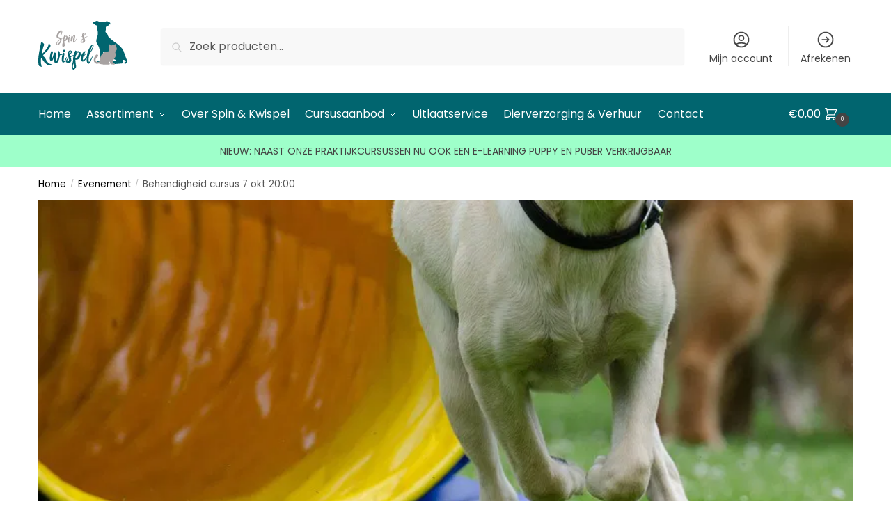

--- FILE ---
content_type: application/javascript
request_url: https://webshop.spinenkwispel.nl/wp-content/plugins/modern-events-calendar/assets/js/mec-general-calendar.js?ver=7.28.0
body_size: 80977
content:
/*!
FullCalendar Standard Bundle v6.1.9
Docs & License: https://fullcalendar.io/docs/initialize-globals
(c) 2023 Adam Shaw
*/var FullCalendar=function(e){"use strict";var ve,o,Ca,os,ce,q,wa,ja,zt={},va=[],yl=/acit|ex(?:s|g|n|p|$)|rph|grid|ows|mnc|ntw|ine[ch]|zoo|^ord|itera/i;function F(e,t){for(var n in t)e[n]=t[n];return e}function fa(e){var t=e.parentNode;t&&t.removeChild(e)}function t(e,t,n){var s,i,a,o={};for(s in t)"key"==s?i=t[s]:"ref"==s?a=t[s]:o[s]=t[s];if(arguments.length>2&&(o.children=arguments.length>3?ve.call(arguments,2):n),"function"==typeof e&&null!=e.defaultProps)for(s in e.defaultProps)void 0===o[s]&&(o[s]=e.defaultProps[s]);return xe(e,o,i,a,null)}function xe(e,t,n,s,i){var a={type:e,props:t,key:n,ref:s,__k:null,__:null,__b:0,__e:null,__d:void 0,__c:null,__h:null,constructor:void 0,__v:i??++Ca};return i==null&&null!=o.vnode&&o.vnode(a),a}function hl(){return{current:null}}function c(e){return e.children}function ha(e,t,n){"-"===t[0]?e.setProperty(t,n??""):e[t]=n==null?"":"number"!=typeof n||yl.test(t)?n:n+"px"}function Mt(e,t,n,s,o){var i;e:if("style"===t){if("string"==typeof n)e.style.cssText=n;else{if("string"==typeof s&&(e.style.cssText=s=""),s)for(t in s)n&&t in n||ha(e.style,t,"");if(n)for(t in n)s&&n[t]===s[t]||ha(e.style,t,n[t])}}else if("o"===t[0]&&"n"===t[1])i=t!==(t=t.replace(/Capture$/,"")),t=t.toLowerCase()in e?t.toLowerCase().slice(2):t.slice(2),e.l||(e.l={}),e.l[t+i]=n,n?s||e.addEventListener(t,i?da:ua,i):e.removeEventListener(t,i?da:ua,i);else if("dangerouslySetInnerHTML"!==t){if(o)t=t.replace(/xlink(H|:h)/,"h").replace(/sName$/,"s");else if("width"!==t&&"height"!==t&&"href"!==t&&"list"!==t&&"form"!==t&&"tabIndex"!==t&&"download"!==t&&t in e)try{e[t]=n??"";break e}catch{}"function"==typeof n||(n==null||!1===n&&-1==t.indexOf("-")?e.removeAttribute(t):e.setAttribute(t,n))}}function ua(e){ce=!0;try{return this.l[e.type+!1](o.event?o.event(e):e)}finally{ce=!1}}function da(e){ce=!0;try{return this.l[e.type+!0](o.event?o.event(e):e)}finally{ce=!1}}function f(e,t){this.props=e,this.context=t}function ke(e,t){if(t==null)return e.__?ke(e.__,e.__.__k.indexOf(e)+1):null;for(var n;t<e.__k.length;t++)if(null!=(n=e.__k[t])&&null!=n.__e)return n.__e;return"function"==typeof e.type?ke(e):null}function la(e){var t,n;if(null!=(e=e.__)&&null!=e.__c){for(e.__e=e.__c.base=null,t=0;t<e.__k.length;t++)if(null!=(n=e.__k[t])&&null!=n.__e){e.__e=e.__c.base=n.__e;break}return la(e)}}function ll(e){ce?setTimeout(e):ja(e)}function Kn(e){(!e.__d&&(e.__d=!0)&&q.push(e)&&!st.__r++||wa!==o.debounceRendering)&&((wa=o.debounceRendering)||ll)(st)}function st(){var e,t,n,s,o,i,a,r;for(q.sort(function(e,t){return e.__v.__b-t.__v.__b});a=q.shift();)a.__d&&(r=q.length,n=void 0,i=void 0,t=(e=(o=a).__v).__e,(s=o.__P)&&(n=[],(i=F({},e)).__v=e.__v+1,Wn(s,e,i,o.__n,void 0!==s.ownerSVGElement,null!=e.__h?[t]:null,n,t??ke(e),e.__h),sa(n,e),e.__e!=t&&la(e)),q.length>r&&q.sort(function(e,t){return e.__v.__b-t.__v.__b}));st.__r=0}function ra(e,t,n,s,o,i,a,r,l,d){var u,h,m,p,g,v,b,f=s&&s.__k||va,j=f.length;for(n.__k=[],h=0;h<t.length;h++)if(null!=(u=n.__k[h]=null==(u=t[h])||"boolean"==typeof u?null:"string"==typeof u||"number"==typeof u||"bigint"==typeof u?xe(null,u,null,null,u):Array.isArray(u)?xe(c,{children:u},null,null,null):u.__b>0?xe(u.type,u.props,u.key,u.ref?u.ref:null,u.__v):u)){if(u.__=n,u.__b=n.__b+1,null===(m=f[h])||m&&u.key==m.key&&u.type===m.type)f[h]=void 0;else for(g=0;g<j;g++){if((m=f[g])&&u.key==m.key&&u.type===m.type){f[g]=void 0;break}m=null}Wn(e,u,m=m||zt,o,i,a,r,l,d),v=u.__e,(g=u.ref)&&m.ref!=g&&(p||(p=[]),m.ref&&p.push(m.ref,null,u),p.push(g,u.__c||v,u)),v!=null?(b==null&&(b=v),"function"==typeof u.type&&u.__k===m.__k?u.__d=l=aa(u,l,e):l=ia(e,u,m,f,v,l),"function"==typeof n.type&&(n.__d=l)):l&&m.__e==l&&l.parentNode!=e&&(l=ke(m))}for(n.__e=b,h=j;h--;)null!=f[h]&&("function"==typeof n.type&&null!=f[h].__e&&f[h].__e==n.__d&&(n.__d=oa(s).nextSibling),Ki(f[h],f[h]));if(p)for(h=0;h<p.length;h++)Yi(p[h],p[++h],p[++h])}function aa(e,t,n){for(var s,o=e.__k,i=0;o&&i<o.length;i++)(s=o[i])&&(s.__=e,t="function"==typeof s.type?aa(s,t,n):ia(n,s,s,o,s.__e,t));return t}function De(e,t){return t=t||[],e==null||"boolean"==typeof e||(Array.isArray(e)?e.some(function(e){De(e,t)}):t.push(e)),t}function ia(e,t,n,s,o,i){var a,r,c;if(void 0!==t.__d)a=t.__d,t.__d=void 0;else if(n==null||o!=i||null==o.parentNode)e:if(i==null||i.parentNode!==e)e.appendChild(o),a=null;else{for(r=i,c=0;(r=r.nextSibling)&&c<s.length;c+=1)if(r==o)break e;e.insertBefore(o,i),a=i}return void 0!==a?a:o.nextSibling}function oa(e){var t,n,s;if(null==e.type||"string"==typeof e.type)return e.__e;if(e.__k)for(t=e.__k.length-1;t>=0;t--)if((n=e.__k[t])&&(s=oa(n)))return s;return null}function Wn(e,t,n,s,i,a,r,l,d){var u,h,p,g,v,b,j,y,_,w,O,x,C,E,k,m=t.type;if(void 0!==t.constructor)return null;null!=n.__h&&(d=n.__h,l=t.__e=n.__e,t.__h=null,a=[l]),(h=o.__b)&&h(t);try{e:if("function"==typeof m){if(p=t.props,b=(h=m.contextType)&&s[h.__c],g=h?b?b.props.value:h.__:s,n.__c?E=(u=t.__c=n.__c).__=u.__E:("prototype"in m&&m.prototype.render?t.__c=u=new m(p,g):(t.__c=u=new f(p,g),u.constructor=m,u.render=tl),b&&b.sub(u),u.props=p,u.state||(u.state={}),u.context=g,u.__n=s,x=u.__d=!0,u.__h=[],u._sb=[]),null==u.__s&&(u.__s=u.state),null!=m.getDerivedStateFromProps&&(u.__s==u.state&&(u.__s=F({},u.__s)),F(u.__s,m.getDerivedStateFromProps(p,u.__s))),_=u.props,O=u.state,u.__v=t,x)null==m.getDerivedStateFromProps&&null!=u.componentWillMount&&u.componentWillMount(),null!=u.componentDidMount&&u.__h.push(u.componentDidMount);else{if(null==m.getDerivedStateFromProps&&p!==_&&null!=u.componentWillReceiveProps&&u.componentWillReceiveProps(p,g),!u.__e&&null!=u.shouldComponentUpdate&&!1===u.shouldComponentUpdate(p,u.__s,g)||t.__v===n.__v){for(t.__v!==n.__v&&(u.props=p,u.state=u.__s,u.__d=!1),t.__e=n.__e,t.__k=n.__k,t.__k.forEach(function(e){e&&(e.__=t)}),w=0;w<u._sb.length;w++)u.__h.push(u._sb[w]);u._sb=[],u.__h.length&&r.push(u);break e}null!=u.componentWillUpdate&&u.componentWillUpdate(p,u.__s,g),null!=u.componentDidUpdate&&u.__h.push(function(){u.componentDidUpdate(_,O,k)})}if(u.context=g,u.props=p,u.__P=e,v=o.__r,C=0,"prototype"in m&&m.prototype.render){for(u.state=u.__s,u.__d=!1,v&&v(t),h=u.render(u.props,u.state,u.context),j=0;j<u._sb.length;j++)u.__h.push(u._sb[j]);u._sb=[]}else do u.__d=!1,v&&v(t),h=u.render(u.props,u.state,u.context),u.state=u.__s;while(u.__d&&++C<25)u.state=u.__s,null!=u.getChildContext&&(s=F(F({},s),u.getChildContext())),x||null==u.getSnapshotBeforeUpdate||(k=u.getSnapshotBeforeUpdate(_,O)),y=h!=null&&h.type===c&&null==h.key?h.props.children:h,ra(e,Array.isArray(y)?y:[y],t,n,s,i,a,r,l,d),u.base=t.__e,t.__h=null,u.__h.length&&r.push(u),E&&(u.__E=u.__=null),u.__e=!1}else a==null&&t.__v===n.__v?(t.__k=n.__k,t.__e=n.__e):t.__e=nl(n.__e,t,n,s,i,a,r,d);(h=o.diffed)&&h(t)}catch(e){t.__v=null,(d||a!=null)&&(t.__e=l,t.__h=!!d,a[a.indexOf(l)]=null),o.__e(e,t,n)}}function sa(e,t){o.__c&&o.__c(t,e),e.some(function(t){try{e=t.__h,t.__h=[],e.some(function(e){e.call(t)})}catch(e){o.__e(e,t.__v)}})}function nl(e,t,n,s,o,i,a,r){var u,m,f,h=n.props,l=t.props,d=t.type,c=0;if("svg"===d&&(o=!0),i!=null)for(;c<i.length;c++)if((m=i[c])&&"setAttribute"in m==!!d&&(d?m.localName===d:3===m.nodeType)){e=m,i[c]=null;break}if(e==null){if(null===d)return document.createTextNode(l);e=o?document.createElementNS("http://www.w3.org/2000/svg",d):document.createElement(d,l.is&&l),i=null,r=!1}if(null===d)h===l||r&&e.data===l||(e.data=l);else{if(i=i&&ve.call(e.childNodes),f=(h=n.props||zt).dangerouslySetInnerHTML,u=l.dangerouslySetInnerHTML,!r){if(i!=null)for(h={},c=0;c<e.attributes.length;c++)h[e.attributes[c].name]=e.attributes[c].value;(u||f)&&(u&&(f&&u.__html==f.__html||u.__html===e.innerHTML)||(e.innerHTML=u&&u.__html||""))}if(function(e,t,n,s,o){var i;for(i in n)"children"===i||"key"===i||i in t||Mt(e,i,null,n[i],s);for(i in t)o&&"function"!=typeof t[i]||"children"===i||"key"===i||"value"===i||"checked"===i||n[i]===t[i]||Mt(e,i,t[i],n[i],s)}(e,l,h,o,r),u)t.__k=[];else if(c=t.props.children,ra(e,Array.isArray(c)?c:[c],t,n,s,o&&"foreignObject"!==d,i,a,i?i[0]:n.__k&&ke(n,0),r),i!=null)for(c=i.length;c--;)null!=i[c]&&fa(i[c]);r||("value"in l&&void 0!==(c=l.value)&&(c!==e.value||"progress"===d&&!c||"option"===d&&c!==h.value)&&Mt(e,"value",c,h.value,!1),"checked"in l&&void 0!==(c=l.checked)&&c!==e.checked&&Mt(e,"checked",c,h.checked,!1))}return e}function Yi(e,t,n){try{"function"==typeof e?e(t):e.current=t}catch(e){o.__e(e,n)}}function Ki(e,t,n){var s,i;if(o.unmount&&o.unmount(e),(s=e.ref)&&(s.current&&s.current!==e.__e||Yi(s,null,t)),null!=(s=e.__c)){if(s.componentWillUnmount)try{s.componentWillUnmount()}catch(e){o.__e(e,t)}s.base=s.__P=null,e.__c=void 0}if(s=e.__k)for(i=0;i<s.length;i++)s[i]&&Ki(s[i],t,n||"function"!=typeof e.type);n||null==e.__e||fa(e.__e),e.__=e.__e=e.__d=void 0}function tl(e,t,n){return this.constructor(e,n)}function V(e,n,s){var i,a,r;o.__&&o.__(e,n),a=(i="function"==typeof s)?null:s&&s.__k||n.__k,r=[],Wn(n,e=(!i&&s||n).__k=t(c,null,[e]),a||zt,zt,void 0!==n.ownerSVGElement,!i&&s?[s]:a?null:n.firstChild?ve.call(n.childNodes):null,r,!i&&s?s:a?a.__e:n.firstChild,i),sa(r,e)}ve=va.slice,o={__e:function(e,t,n,s){for(var o,i,a;t=t.__;)if((o=t.__c)&&!o.__)try{if((i=o.constructor)&&null!=i.getDerivedStateFromError&&(o.setState(i.getDerivedStateFromError(e)),a=o.__d),null!=o.componentDidCatch&&(o.componentDidCatch(e,s||{}),a=o.__d),a)return o.__E=o}catch(t){e=t}throw e}},Ca=0,os=function(e){return e!=null&&void 0===e.constructor},ce=!1,f.prototype.setState=function(e,t){var n=null!=this.__s&&this.__s!==this.state?this.__s:this.__s=F({},this.state);"function"==typeof e&&(e=e(F({},n),this.props)),e&&F(n,e),e!=null&&this.__v&&(t&&this._sb.push(t),Kn(this))},f.prototype.forceUpdate=function(e){this.__v&&(this.__e=!0,e&&this.__h.push(e),Kn(this))},f.prototype.render=c,q=[],ja="function"==typeof Promise?Promise.prototype.then.bind(Promise.resolve()):setTimeout,st.__r=0;var C,Rn,Wi,Fn,An,bi,Cn,wn,bn,pn,fn,mn,_s,js,cs,No,vs,ui,ma,ba,Aa,_l=0,Vi=[],Dn=[],Li=o.__b,Ni=o.__r,Di=o.diffed,Ti=o.__c,Fi=o.unmount;function Jc(){for(var e;e=Vi.shift();)if(e.__P&&e.__H)try{e.__H.__h.forEach(mt),e.__H.__h.forEach(Sn),e.__H.__h=[]}catch(t){e.__H.__h=[],o.__e(t,e.__v)}}o.__b=function(e){C=null,Li&&Li(e)},o.__r=function(e){Ni&&Ni(e);var t=(C=e.__c).__H;t&&(Rn===C?(t.__h=[],C.__h=[],t.__.forEach(function(e){e.__N&&(e.__=e.__N),e.__V=Dn,e.__N=e.i=void 0})):(t.__h.forEach(mt),t.__h.forEach(Sn),t.__h=[])),Rn=C},o.diffed=function(e){Di&&Di(e);var t=e.__c;t&&t.__H&&(t.__H.__h.length&&(1!==Vi.push(t)&&Wi===o.requestAnimationFrame||((Wi=o.requestAnimationFrame)||Qc)(Jc)),t.__H.__.forEach(function(e){e.i&&(e.__H=e.i),e.__V!==Dn&&(e.__=e.__V),e.i=void 0,e.__V=Dn})),Rn=C=null},o.__c=function(e,t){t.some(function(e){try{e.__h.forEach(mt),e.__h=e.__h.filter(function(e){return!e.__||Sn(e)})}catch(n){t.some(function(e){e.__h&&(e.__h=[])}),t=[],o.__e(n,e.__v)}}),Ti&&Ti(e,t)},o.unmount=function(e){Fi&&Fi(e);var n,t=e.__c;t&&t.__H&&(t.__H.__.forEach(function(e){try{mt(e)}catch(e){n=e}}),t.__H=void 0,n&&o.__e(n,t.__v))},Fn="function"==typeof requestAnimationFrame;function Qc(e){var t,n=function(){clearTimeout(s),Fn&&cancelAnimationFrame(t),setTimeout(e)},s=setTimeout(n,100);Fn&&(t=requestAnimationFrame(n))}function mt(e){var n=C,t=e.__c;"function"==typeof t&&(e.__c=void 0,t()),C=n}function Sn(e){var t=C;e.__c=e.__(),C=t}function _i(e,t){for(var s in e)if("__source"!==s&&!(s in t))return!0;for(var n in t)if("__source"!==n&&e[n]!==t[n])return!0;return!1}function ji(e){this.props=e}(ji.prototype=new f).isPureReactComponent=!0,ji.prototype.shouldComponentUpdate=function(e,t){return _i(this.props,e)||_i(this.state,t)},An=o.__b,o.__b=function(e){e.type&&e.type.__f&&e.ref&&(e.props.ref=e.ref,e.ref=null),An&&An(e)},bi=o.__e,o.__e=function(e,t,n,s){if(e.then)for(var o,i=t;i=i.__;)if((o=i.__c)&&o.__c)return null==t.__e&&(t.__e=n.__e,t.__k=n.__k),o.__c(e,t);bi(e,t,n,s)},Cn=o.unmount;function On(){this.__u=0,this.t=null,this.__b=null}function vi(e){var t=e.__.__c;return t&&t.__a&&t.__a(e)}function it(){this.u=null,this.o=null}o.unmount=function(e){var t=e.__c;t&&t.__R&&t.__R(),t&&!0===e.__h&&(e.type=null),Cn&&Cn(e)},(On.prototype=new f).__c=function(e,t){s=t.__c,n=this,null==n.t&&(n.t=[]),n.t.push(s);var n,s,i,c,a=vi(n.__v),r=!1,o=function(){r||(r=!0,s.__R=null,a?a(i):i())};s.__R=o,i=function(){if(!--n.__u){if(n.state.__a){var t,e=n.state.__a;n.__v.__k[0]=function e(t,n,s){return t&&(t.__v=null,t.__k=t.__k&&t.__k.map(function(t){return e(t,n,s)}),t.__c&&t.__c.__P===n&&(t.__e&&s.insertBefore(t.__e,t.__d),t.__c.__e=!0,t.__c.__P=s)),t}(e,e.__c.__P,e.__c.__O)}for(n.setState({__a:n.__b=null});t=n.t.pop();)t.forceUpdate()}},c=!0===t.__h,n.__u++||c||n.setState({__a:n.__b=n.__v.__k[0]}),e.then(o,o)},On.prototype.componentWillUnmount=function(){this.t=[]},On.prototype.render=function(e,n){if(this.__b){if(this.__v.__k){var s,i=document.createElement("div"),o=this.__v.__k[0].__c;this.__v.__k[0]=function e(t,n,s){return t&&(t.__c&&t.__c.__H&&(t.__c.__H.__.forEach(function(e){"function"==typeof e.__c&&e.__c()}),t.__c.__H=null),null!=(t=function(e,t){for(var n in t)e[n]=t[n];return e}({},t)).__c&&(t.__c.__P===s&&(t.__c.__P=n),t.__c=null),t.__k=t.__k&&t.__k.map(function(t){return e(t,n,s)})),t}(this.__b,i,o.__O=o.__P)}this.__b=null}return s=n.__a&&t(c,null,e.fallback),s&&(s.__h=null),[t(c,null,n.__a?null:e.children),s]},wn=function(e,t,n){if(++n[1]===n[0]&&e.o.delete(t),e.props.revealOrder&&("t"!==e.props.revealOrder[0]||!e.o.size))for(n=e.u;n;){for(;n.length>3;)n.pop()();if(n[1]<n[0])break;e.u=n=n[2]}};function Xc(e){return this.getChildContext=function(){return e.context},e.children}function qc(e){var n=this,s=e.i;n.componentWillUnmount=function(){V(null,n.l),n.l=null,n.i=null},n.i&&n.i!==s&&n.componentWillUnmount(),e.__v?(n.l||(n.i=s,n.l={nodeType:1,parentNode:s,childNodes:[],appendChild:function(e){this.childNodes.push(e),n.i.appendChild(e)},insertBefore:function(e){this.childNodes.push(e),n.i.appendChild(e)},removeChild:function(e){this.childNodes.splice(this.childNodes.indexOf(e)>>>1,1),n.i.removeChild(e)}}),V(t(Xc,{context:n.context},e.__v),n.l)):n.l&&n.componentWillUnmount()}function pi(e,n){var s=t(qc,{__v:e,i:n});return s.containerInfo=n,s}(it.prototype=new f).__a=function(e){var t=this,s=vi(t.__v),n=t.o.get(e);return n[0]++,function(o){var i=function(){t.props.revealOrder?(n.push(o),wn(t,e,n)):o()};s?s(i):i()}},it.prototype.render=function(e){this.u=null,this.o=new Map;var n,t=De(e.children);e.revealOrder&&"b"===e.revealOrder[0]&&t.reverse();for(n=t.length;n--;)this.o.set(t[n],this.u=[1,0,this.u]);return e.children},it.prototype.componentDidUpdate=it.prototype.componentDidMount=function(){var e=this;this.o.forEach(function(t,n){wn(e,n,t)})};var $c="undefined"!=typeof Symbol&&Symbol.for&&Symbol.for("react.element")||60103,Vc=/^(?:accent|alignment|arabic|baseline|cap|clip(?!PathU)|color|dominant|fill|flood|font|glyph(?!R)|horiz|image|letter|lighting|marker(?!H|W|U)|overline|paint|pointer|shape|stop|strikethrough|stroke|text(?!L)|transform|underline|unicode|units|v|vector|vert|word|writing|x(?!C))[A-Z]/,zc="undefined"!=typeof document,Sl=function(e){return("undefined"!=typeof Symbol&&"symbol"==typeof Symbol()?/fil|che|rad/i:/fil|che|ra/i).test(e)};f.prototype.isReactComponent={},["componentWillMount","componentWillReceiveProps","componentWillUpdate"].forEach(function(e){Object.defineProperty(f.prototype,e,{configurable:!0,get:function(){return this["UNSAFE_"+e]},set:function(t){Object.defineProperty(this,e,{configurable:!0,writable:!0,value:t})}})}),bn=o.event;function Mc(){}function Sc(){return this.cancelBubble}function kc(){return this.defaultPrevented}o.event=function(e){return bn&&(e=bn(e)),e.persist=Mc,e.isPropagationStopped=Sc,e.isDefaultPrevented=kc,e.nativeEvent=e},pn={configurable:!0,get:function(){return this.class}},fn=o.vnode,o.vnode=function(e){var t,o,a,i=e.type,s=e.props,n=s;if("string"==typeof i){a=-1===i.indexOf("-");for(t in n={},s)o=s[t],zc&&"children"===t&&"noscript"===i||"value"===t&&"defaultValue"in s&&o==null||("defaultValue"===t&&"value"in s&&null==s.value?t="value":"download"===t&&!0===o?o="":/ondoubleclick/i.test(t)?t="ondblclick":/^onchange(textarea|input)/i.test(t+i)&&!Sl(s.type)?t="oninput":/^onfocus$/i.test(t)?t="onfocusin":/^onblur$/i.test(t)?t="onfocusout":/^on(Ani|Tra|Tou|BeforeInp|Compo)/.test(t)?t=t.toLowerCase():a&&Vc.test(t)?t=t.replace(/[A-Z0-9]/g,"-$&").toLowerCase():null===o&&(o=void 0),/^oninput$/i.test(t)&&(t=t.toLowerCase(),n[t]&&(t="oninputCapture")),n[t]=o);"select"==i&&n.multiple&&Array.isArray(n.value)&&(n.value=De(s.children).forEach(function(e){e.props.selected=-1!=n.value.indexOf(e.props.value)})),"select"==i&&null!=n.defaultValue&&(n.value=De(s.children).forEach(function(e){e.props.selected=n.multiple?-1!=n.defaultValue.indexOf(e.props.value):n.defaultValue==e.props.value})),e.props=n,s.class!=s.className&&(pn.enumerable="className"in s,null!=s.className&&(n.class=s.className),Object.defineProperty(n,"className",pn))}e.$$typeof=$c,fn&&fn(e)},mn=o.__r,o.__r=function(e){mn&&mn(e),e.__c};const ai=[],hn=new Map;function oe(e){ai.push(e),hn.forEach(t=>{oi(t,e)})}function ii(e){let t=hn.get(e);if(!t||!t.isConnected){if(t=e.querySelector("style[data-fullcalendar]"),!t){t=document.createElement("style"),t.setAttribute("data-fullcalendar","");const s=function(){return void 0===rs&&(rs=function(){const e=document.querySelector('meta[name="csp-nonce"]');if(e&&e.hasAttribute("content"))return e.getAttribute("content");const t=document.querySelector("script[nonce]");return t?t.nonce||"":""}()),rs}();s&&(t.nonce=s);const n=e===document?document.head:e,o=e===document?n.querySelector("script,link[rel=stylesheet],link[as=style],style"):n.firstChild;n.insertBefore(t,o)}hn.set(e,t),function(e){for(const t of ai)oi(e,t)}(t)}}function oi(e,t){const{sheet:n}=e,s=n.cssRules.length;t.split("}").forEach((e,t)=>{(e=e.trim())&&n.insertRule(e+"}",s+t)})}let rs;"undefined"!=typeof document&&ii(document),oe(':root{--fc-small-font-size:.85em;--fc-page-bg-color:#fff;--fc-neutral-bg-color:hsla(0,0%,82%,.3);--fc-neutral-text-color:grey;--fc-border-color:#ddd;--fc-button-text-color:#fff;--fc-button-bg-color:#2c3e50;--fc-button-border-color:#2c3e50;--fc-button-hover-bg-color:#1e2b37;--fc-button-hover-border-color:#1a252f;--fc-button-active-bg-color:#1a252f;--fc-button-active-border-color:#151e27;--fc-event-bg-color:#3788d8;--fc-event-border-color:#3788d8;--fc-event-text-color:#fff;--fc-event-selected-overlay-color:rgba(0,0,0,.25);--fc-more-link-bg-color:#d0d0d0;--fc-more-link-text-color:inherit;--fc-event-resizer-thickness:8px;--fc-event-resizer-dot-total-width:8px;--fc-event-resizer-dot-border-width:1px;--fc-non-business-color:hsla(0,0%,84%,.3);--fc-bg-event-color:#8fdf82;--fc-bg-event-opacity:0.3;--fc-highlight-color:rgba(188,232,241,.3);--fc-today-bg-color:rgba(255,220,40,.15);--fc-now-indicator-color:red}.fc-not-allowed,.fc-not-allowed .fc-event{cursor:not-allowed}.fc{display:flex;flex-direction:column;font-size:1em}.fc,.fc *,.fc :after,.fc :before{box-sizing:border-box}.fc table{border-collapse:collapse;border-spacing:0;font-size:1em}.fc th{text-align:center}.fc td,.fc th{padding:0;vertical-align:top}.fc a[data-navlink]{cursor:pointer}.fc a[data-navlink]:hover{text-decoration:underline}.fc-direction-ltr{direction:ltr;text-align:left}.fc-direction-rtl{direction:rtl;text-align:right}.fc-theme-standard td,.fc-theme-standard th{border:1px solid var(--fc-border-color)}.fc-liquid-hack td,.fc-liquid-hack th{position:relative}@font-face{font-family:fcicons;font-style:normal;font-weight:400;src:url("[data-uri]") format("truetype")}.fc-icon{speak:none;-webkit-font-smoothing:antialiased;-moz-osx-font-smoothing:grayscale;display:inline-block;font-family:fcicons!important;font-style:normal;font-variant:normal;font-weight:400;height:1em;line-height:1;text-align:center;text-transform:none;-webkit-user-select:none;-moz-user-select:none;user-select:none;width:1em}.fc-icon-chevron-left:before{content:"\\e900"}.fc-icon-chevron-right:before{content:"\\e901"}.fc-icon-chevrons-left:before{content:"\\e902"}.fc-icon-chevrons-right:before{content:"\\e903"}.fc-icon-minus-square:before{content:"\\e904"}.fc-icon-plus-square:before{content:"\\e905"}.fc-icon-x:before{content:"\\e906"}.fc .fc-button{border-radius:0;font-family:inherit;font-size:inherit;line-height:inherit;margin:0;overflow:visible;text-transform:none}.fc .fc-button:focus{outline:1px dotted;outline:5px auto -webkit-focus-ring-color}.fc .fc-button{-webkit-appearance:button}.fc .fc-button:not(:disabled){cursor:pointer}.fc .fc-button{background-color:transparent;border:1px solid transparent;border-radius:.25em;display:inline-block;font-size:1em;font-weight:400;line-height:1.5;padding:.4em .65em;text-align:center;-webkit-user-select:none;-moz-user-select:none;user-select:none;vertical-align:middle}.fc .fc-button:hover{text-decoration:none}.fc .fc-button:focus{box-shadow:0 0 0 .2rem rgba(44,62,80,.25);outline:0}.fc .fc-button:disabled{opacity:.65}.fc .fc-button-primary{background-color:var(--fc-button-bg-color);border-color:var(--fc-button-border-color);color:var(--fc-button-text-color)}.fc .fc-button-primary:hover{background-color:var(--fc-button-hover-bg-color);border-color:var(--fc-button-hover-border-color);color:var(--fc-button-text-color)}.fc .fc-button-primary:disabled{background-color:var(--fc-button-bg-color);border-color:var(--fc-button-border-color);color:var(--fc-button-text-color)}.fc .fc-button-primary:focus{box-shadow:0 0 0 .2rem rgba(76,91,106,.5)}.fc .fc-button-primary:not(:disabled).fc-button-active,.fc .fc-button-primary:not(:disabled):active{background-color:var(--fc-button-active-bg-color);border-color:var(--fc-button-active-border-color);color:var(--fc-button-text-color)}.fc .fc-button-primary:not(:disabled).fc-button-active:focus,.fc .fc-button-primary:not(:disabled):active:focus{box-shadow:0 0 0 .2rem rgba(76,91,106,.5)}.fc .fc-button .fc-icon{font-size:1.5em;vertical-align:middle}.fc .fc-button-group{display:inline-flex;position:relative;vertical-align:middle}.fc .fc-button-group>.fc-button{flex:1 1 auto;position:relative}.fc .fc-button-group>.fc-button.fc-button-active,.fc .fc-button-group>.fc-button:active,.fc .fc-button-group>.fc-button:focus,.fc .fc-button-group>.fc-button:hover{z-index:1}.fc-direction-ltr .fc-button-group>.fc-button:not(:first-child){border-bottom-left-radius:0;border-top-left-radius:0;margin-left:-1px}.fc-direction-ltr .fc-button-group>.fc-button:not(:last-child){border-bottom-right-radius:0;border-top-right-radius:0}.fc-direction-rtl .fc-button-group>.fc-button:not(:first-child){border-bottom-right-radius:0;border-top-right-radius:0;margin-right:-1px}.fc-direction-rtl .fc-button-group>.fc-button:not(:last-child){border-bottom-left-radius:0;border-top-left-radius:0}.fc .fc-toolbar{align-items:center;display:flex;justify-content:space-between}.fc .fc-toolbar.fc-header-toolbar{margin-bottom:1.5em}.fc .fc-toolbar.fc-footer-toolbar{margin-top:1.5em}.fc .fc-toolbar-title{font-size:1.75em;margin:0}.fc-direction-ltr .fc-toolbar>*>:not(:first-child){margin-left:.75em}.fc-direction-rtl .fc-toolbar>*>:not(:first-child){margin-right:.75em}.fc-direction-rtl .fc-toolbar-ltr{flex-direction:row-reverse}.fc .fc-scroller{-webkit-overflow-scrolling:touch;position:relative}.fc .fc-scroller-liquid{height:100%}.fc .fc-scroller-liquid-absolute{bottom:0;left:0;position:absolute;right:0;top:0}.fc .fc-scroller-harness{direction:ltr;overflow:hidden;position:relative}.fc .fc-scroller-harness-liquid{height:100%}.fc-direction-rtl .fc-scroller-harness>.fc-scroller{direction:rtl}.fc-theme-standard .fc-scrollgrid{border:1px solid var(--fc-border-color)}.fc .fc-scrollgrid,.fc .fc-scrollgrid table{table-layout:fixed;width:100%}.fc .fc-scrollgrid table{border-left-style:hidden;border-right-style:hidden;border-top-style:hidden}.fc .fc-scrollgrid{border-bottom-width:0;border-collapse:separate;border-right-width:0}.fc .fc-scrollgrid-liquid{height:100%}.fc .fc-scrollgrid-section,.fc .fc-scrollgrid-section table,.fc .fc-scrollgrid-section>td{height:1px}.fc .fc-scrollgrid-section-liquid>td{height:100%}.fc .fc-scrollgrid-section>*{border-left-width:0;border-top-width:0}.fc .fc-scrollgrid-section-footer>*,.fc .fc-scrollgrid-section-header>*{border-bottom-width:0}.fc .fc-scrollgrid-section-body table,.fc .fc-scrollgrid-section-footer table{border-bottom-style:hidden}.fc .fc-scrollgrid-section-sticky>*{background:var(--fc-page-bg-color);position:sticky;z-index:3}.fc .fc-scrollgrid-section-header.fc-scrollgrid-section-sticky>*{top:0}.fc .fc-scrollgrid-section-footer.fc-scrollgrid-section-sticky>*{bottom:0}.fc .fc-scrollgrid-sticky-shim{height:1px;margin-bottom:-1px}.fc-sticky{position:sticky}.fc .fc-view-harness{flex-grow:1;position:relative}.fc .fc-view-harness-active>.fc-view{bottom:0;left:0;position:absolute;right:0;top:0}.fc .fc-col-header-cell-cushion{display:inline-block;padding:2px 4px}.fc .fc-bg-event,.fc .fc-highlight,.fc .fc-non-business{bottom:0;left:0;position:absolute;right:0;top:0}.fc .fc-non-business{background:var(--fc-non-business-color)}.fc .fc-bg-event{background:var(--fc-bg-event-color);opacity:var(--fc-bg-event-opacity)}.fc .fc-bg-event .fc-event-title{font-size:var(--fc-small-font-size);font-style:italic;margin:.5em}.fc .fc-highlight{background:var(--fc-highlight-color)}.fc .fc-cell-shaded,.fc .fc-day-disabled{background:var(--fc-neutral-bg-color)}a.fc-event,a.fc-event:hover{text-decoration:none}.fc-event.fc-event-draggable,.fc-event[href]{cursor:pointer}.fc-event .fc-event-main{position:relative;z-index:2}.fc-event-dragging:not(.fc-event-selected){opacity:.75}.fc-event-dragging.fc-event-selected{box-shadow:0 2px 7px rgba(0,0,0,.3)}.fc-event .fc-event-resizer{display:none;position:absolute;z-index:4}.fc-event-selected .fc-event-resizer,.fc-event:hover .fc-event-resizer{display:block}.fc-event-selected .fc-event-resizer{background:var(--fc-page-bg-color);border-color:inherit;border-radius:calc(var(--fc-event-resizer-dot-total-width)/2);border-style:solid;border-width:var(--fc-event-resizer-dot-border-width);height:var(--fc-event-resizer-dot-total-width);width:var(--fc-event-resizer-dot-total-width)}.fc-event-selected .fc-event-resizer:before{bottom:-20px;content:"";left:-20px;position:absolute;right:-20px;top:-20px}.fc-event-selected,.fc-event:focus{box-shadow:0 2px 5px rgba(0,0,0,.2)}.fc-event-selected:before,.fc-event:focus:before{bottom:0;content:"";left:0;position:absolute;right:0;top:0;z-index:3}.fc-event-selected:after,.fc-event:focus:after{background:var(--fc-event-selected-overlay-color);bottom:-1px;content:"";left:-1px;position:absolute;right:-1px;top:-1px;z-index:1}.fc-h-event{background-color:var(--fc-event-bg-color);border:1px solid var(--fc-event-border-color);display:block}.fc-h-event .fc-event-main{color:var(--fc-event-text-color)}.fc-h-event .fc-event-main-frame{display:flex}.fc-h-event .fc-event-time{max-width:100%;overflow:hidden}.fc-h-event .fc-event-title-container{flex-grow:1;flex-shrink:1;min-width:0}.fc-h-event .fc-event-title{display:inline-block;left:0;max-width:100%;overflow:hidden;right:0;vertical-align:top}.fc-h-event.fc-event-selected:before{bottom:-10px;top:-10px}.fc-direction-ltr .fc-daygrid-block-event:not(.fc-event-start),.fc-direction-rtl .fc-daygrid-block-event:not(.fc-event-end){border-bottom-left-radius:0;border-left-width:0;border-top-left-radius:0}.fc-direction-ltr .fc-daygrid-block-event:not(.fc-event-end),.fc-direction-rtl .fc-daygrid-block-event:not(.fc-event-start){border-bottom-right-radius:0;border-right-width:0;border-top-right-radius:0}.fc-h-event:not(.fc-event-selected) .fc-event-resizer{bottom:0;top:0;width:var(--fc-event-resizer-thickness)}.fc-direction-ltr .fc-h-event:not(.fc-event-selected) .fc-event-resizer-start,.fc-direction-rtl .fc-h-event:not(.fc-event-selected) .fc-event-resizer-end{cursor:w-resize;left:calc(var(--fc-event-resizer-thickness)*-.5)}.fc-direction-ltr .fc-h-event:not(.fc-event-selected) .fc-event-resizer-end,.fc-direction-rtl .fc-h-event:not(.fc-event-selected) .fc-event-resizer-start{cursor:e-resize;right:calc(var(--fc-event-resizer-thickness)*-.5)}.fc-h-event.fc-event-selected .fc-event-resizer{margin-top:calc(var(--fc-event-resizer-dot-total-width)*-.5);top:50%}.fc-direction-ltr .fc-h-event.fc-event-selected .fc-event-resizer-start,.fc-direction-rtl .fc-h-event.fc-event-selected .fc-event-resizer-end{left:calc(var(--fc-event-resizer-dot-total-width)*-.5)}.fc-direction-ltr .fc-h-event.fc-event-selected .fc-event-resizer-end,.fc-direction-rtl .fc-h-event.fc-event-selected .fc-event-resizer-start{right:calc(var(--fc-event-resizer-dot-total-width)*-.5)}.fc .fc-popover{box-shadow:0 2px 6px rgba(0,0,0,.15);position:absolute;z-index:9999}.fc .fc-popover-header{align-items:center;display:flex;flex-direction:row;justify-content:space-between;padding:3px 4px}.fc .fc-popover-title{margin:0 2px}.fc .fc-popover-close{cursor:pointer;font-size:1.1em;opacity:.65}.fc-theme-standard .fc-popover{background:var(--fc-page-bg-color);border:1px solid var(--fc-border-color)}.fc-theme-standard .fc-popover-header{background:var(--fc-neutral-bg-color)}');class $e{constructor(e){this.drainedOption=e,this.isRunning=!1,this.isDirty=!1,this.pauseDepths={},this.timeoutId=0}request(e){this.isDirty=!0,this.isPaused()||(this.clearTimeout(),e==null?this.tryDrain():this.timeoutId=setTimeout(this.tryDrain.bind(this),e))}pause(e=""){let{pauseDepths:t}=this;t[e]=(t[e]||0)+1,this.clearTimeout()}resume(e="",t){let{pauseDepths:n}=this;e in n&&(t?delete n[e]:(n[e]-=1,n[e]<=0&&delete n[e]),this.tryDrain())}isPaused(){return Object.keys(this.pauseDepths).length}tryDrain(){if(!this.isRunning&&!this.isPaused()){for(this.isRunning=!0;this.isDirty;)this.isDirty=!1,this.drained();this.isRunning=!1}}clear(){this.clearTimeout(),this.isDirty=!1,this.pauseDepths={}}clearTimeout(){this.timeoutId&&(clearTimeout(this.timeoutId),this.timeoutId=0)}drained(){this.drainedOption&&this.drainedOption()}}function Ve(e){e.parentNode&&e.parentNode.removeChild(e)}function h(e,t){if(e.closest)return e.closest(t);if(!document.documentElement.contains(e))return null;do{if(Be(e,t))return e;e=e.parentElement||e.parentNode}while(null!==e&&1===e.nodeType)return null}function Be(e,t){return(e.matches||e.matchesSelector||e.msMatchesSelector).call(e,t)}function si(e,t){let n=e instanceof HTMLElement?[e]:e,s=[];for(let e=0;e<n.length;e+=1){let o=n[e].querySelectorAll(t);for(let e=0;e<o.length;e+=1)s.push(o[e])}return s}const Ec=/(top|left|right|bottom|width|height)$/i;function de(e,t){for(let n in t)Xo(e,n,t[n])}function Xo(e,t,n){n==null?e.style[t]="":"number"==typeof n&&Ec.test(t)?e.style[t]=n+"px":e.style[t]=n}function cn(e){var t,n;return null!==(n=null===(t=e.composedPath)||void 0===t?void 0:t.call(e)[0])&&void 0!==n?n:e.target}let Go=0;function _(){return Go+=1,"fc-dom-"+Go}function Te(e){e.preventDefault()}function Ko(e,t,n,s){let o=function(e,t){return n=>{let s=h(n.target,e);s&&t.call(s,n,s)}}(n,s);return e.addEventListener(t,o),()=>{e.removeEventListener(t,o)}}const Uo=["webkitTransitionEnd","otransitionend","oTransitionEnd","msTransitionEnd","transitionend"];function Vo(e,t){let n=s=>{t(s),Uo.forEach(t=>{e.removeEventListener(t,n)})};Uo.forEach(t=>{e.addEventListener(t,n)})}function Po(e){return Object.assign({onClick:e},Do(e))}function Do(e){return{tabIndex:0,onKeyDown(t){"Enter"!==t.key&&" "!==t.key||(e(t),t.preventDefault())}}}let zo=0;function N(){return zo+=1,String(zo)}function _e(){document.body.classList.add("fc-not-allowed")}function ge(){document.body.classList.remove("fc-not-allowed")}function Fo(e){e.style.userSelect="none",e.style.webkitUserSelect="none",e.addEventListener("selectstart",Te)}function Mo(e){e.style.userSelect="",e.style.webkitUserSelect="",e.removeEventListener("selectstart",Te)}function Ao(e){e.addEventListener("contextmenu",Te)}function wo(e){e.removeEventListener("contextmenu",Te)}function _o(e){let s,t,o=[],n=[];for("string"==typeof e?n=e.split(/\s*,\s*/):"function"==typeof e?n=[e]:Array.isArray(e)&&(n=e),s=0;s<n.length;s+=1)t=n[s],"string"==typeof t?o.push("-"===t.charAt(0)?{field:t.substring(1),order:-1}:{field:t,order:1}):"function"==typeof t&&o.push({func:t});return o}function yo(e,t,n){let s,o;for(s=0;s<n.length;s+=1)if(o=Cc(e,t,n[s]),o)return o;return 0}function Cc(e,t,n){return n.func?n.func(e,t):bo(e[n.field],t[n.field])*(n.order||1)}function bo(e,t){return e||t?t==null?-1:e==null?1:"string"==typeof e||"string"==typeof t?String(e).localeCompare(String(t)):e-t:0}function ee(e,t){let n=String(e);return"000".substr(0,t-n.length)+n}function be(e,t,n){return"function"==typeof e?e(...t):"string"==typeof e?t.reduce((e,t,n)=>e.replace("$"+n,t||""),e):n}function vo(e,t){return e-t}function we(e){return e%1==0}function xc(e){let t=e.querySelector(".fc-scrollgrid-shrink-frame"),n=e.querySelector(".fc-scrollgrid-shrink-cushion");if(!t)throw new Error("needs fc-scrollgrid-shrink-frame className");if(!n)throw new Error("needs fc-scrollgrid-shrink-cushion className");return e.getBoundingClientRect().width-t.getBoundingClientRect().width+n.getBoundingClientRect().width}const ho=["years","months","days","milliseconds"],_c=/^(-?)(?:(\d+)\.)?(\d+):(\d\d)(?::(\d\d)(?:\.(\d\d\d))?)?/;function i(e,t){return"string"==typeof e?function(e){let t=_c.exec(e);if(t){let e=t[1]?-1:1;return{years:0,months:0,days:e*(t[2]?parseInt(t[2],10):0),milliseconds:e*(60*(t[3]?parseInt(t[3],10):0)*60*1e3+60*(t[4]?parseInt(t[4],10):0)*1e3+1e3*(t[5]?parseInt(t[5],10):0)+(t[6]?parseInt(t[6],10):0))}}return null}(e):"object"==typeof e&&e?co(e):"number"==typeof e?co({[t||"milliseconds"]:e}):null}function co(e){let t={years:e.years||e.year||0,months:e.months||e.month||0,days:e.days||e.day||0,milliseconds:60*(e.hours||e.hour||0)*60*1e3+60*(e.minutes||e.minute||0)*1e3+1e3*(e.seconds||e.second||0)+(e.milliseconds||e.millisecond||e.ms||0)},n=e.weeks||e.week;return n&&(t.days+=7*n,t.specifiedWeeks=!0),t}function pt(e,t){return{years:e.years+t.years,months:e.months+t.months,days:e.days+t.days,milliseconds:e.milliseconds+t.milliseconds}}function io(e,t){return{years:e.years*t,months:e.months*t,days:e.days*t,milliseconds:e.milliseconds*t}}function ue(e){return g(e)/864e5}function g(e){return 31536e6*e.years+2592e6*e.months+864e5*e.days+e.milliseconds}function tt(e,t){let n=null;for(let o=0;o<ho.length;o+=1){let s=ho[o];if(t[s]){let o=e[s]/t[s];if(!we(o)||null!==n&&n!==o)return null;n=o}else if(e[s])return null}return n}function yt(e){let t=e.milliseconds;if(t){if(t%1e3!=0)return{unit:"millisecond",value:t};if(t%6e4!=0)return{unit:"second",value:t/1e3};if(t%36e5!=0)return{unit:"minute",value:t/6e4};if(t)return{unit:"hour",value:t/36e5}}return e.days?e.specifiedWeeks&&e.days%7==0?{unit:"week",value:e.days/7}:{unit:"day",value:e.days}:e.months?{unit:"month",value:e.months}:e.years?{unit:"year",value:e.years}:{unit:"millisecond",value:0}}function y(e,t,n){if(e===t)return!0;let s,o=e.length;if(o!==t.length)return!1;for(s=0;s<o;s+=1)if(!(n?n(e[s],t[s]):e[s]===t[s]))return!1;return!0}const oo=["sun","mon","tue","wed","thu","fri","sat"];function Kt(e,t){let n=P(e);return n[2]+=7*t,v(n)}function u(e,t){let n=P(e);return n[2]+=t,v(n)}function z(e,t){let n=P(e);return n[6]+=t,v(n)}function no(e,t){return T(e,t)/7}function T(e,t){return(t.valueOf()-e.valueOf())/864e5}function to(e,t){let n=l(e),s=l(t);return{years:0,months:0,days:Math.round(T(n,s)),milliseconds:t.valueOf()-s.valueOf()-(e.valueOf()-n.valueOf())}}function eo(e,t){let n=Me(e,t);return null!==n&&n%7==0?n/7:null}function Me(e,t){return I(e)===I(t)?Math.round(T(e,t)):null}function l(e){return v([e.getUTCFullYear(),e.getUTCMonth(),e.getUTCDate()])}function Vt(e,t,n,s){let o=v([t,0,1+yc(t,n,s)]),i=l(e),a=Math.round(T(o,i));return Math.floor(a/7)+1}function yc(e,t,n){let s=7+t-n;return-((7+v([e,0,s]).getUTCDay()-t)%7)+s-1}function Zs(e){return[e.getFullYear(),e.getMonth(),e.getDate(),e.getHours(),e.getMinutes(),e.getSeconds(),e.getMilliseconds()]}function Qs(e){return new Date(e[0],e[1]||0,null==e[2]?1:e[2],e[3]||0,e[4]||0,e[5]||0)}function P(e){return[e.getUTCFullYear(),e.getUTCMonth(),e.getUTCDate(),e.getUTCHours(),e.getUTCMinutes(),e.getUTCSeconds(),e.getUTCMilliseconds()]}function v(e){return 1===e.length&&(e=e.concat([0])),new Date(Date.UTC(...e))}function Ht(e){return!isNaN(e.valueOf())}function I(e){return 1e3*e.getUTCHours()*60*60+1e3*e.getUTCMinutes()*60+1e3*e.getUTCSeconds()+e.getUTCMilliseconds()}function It(e,t,n=!1){let s=e.toISOString();return s=s.replace(".000",""),n&&(s=s.replace("T00:00:00Z","")),s.length>10&&(t==null?s=s.replace("Z",""):0!==t&&(s=s.replace("Z",Wt(t,!0)))),s}function te(e){return e.toISOString().replace(/T.*$/,"")}function Tt(e){return e.toISOString().match(/^\d{4}-\d{2}/)[0]}function Xs(e){return ee(e.getUTCHours(),2)+":"+ee(e.getUTCMinutes(),2)+":"+ee(e.getUTCSeconds(),2)}function Wt(e,t=!1){let s=e<0?"-":"+",o=Math.abs(e),i=Math.floor(o/60),n=Math.round(o%60);return t?`${s+ee(i,2)}:${ee(n,2)}`:`GMT${s}${i}${n?":"+ee(n,2):""}`}function s(e,t,n){let o,s;return function(...i){if(o){if(!y(o,i)){n&&n(s);let o=e.apply(this,i);t&&t(o,s)||(s=o)}}else s=e.apply(this,i);return o=i,s}}function Ae(e,t,n){let o,s;return i=>{if(o){if(!b(o,i)){n&&n(s);let o=e.call(this,i);t&&t(o,s)||(s=o)}}else s=e.call(this,i);return o=i,s}}const Gs={week:3,separator:0,omitZeroMinute:0,meridiem:0,omitCommas:0},dt={timeZoneName:7,era:6,year:5,month:4,day:2,weekday:2,hour:1,minute:1,second:1},ct=/\s*([ap])\.?m\.?/i,bc=/,/g,gc=/\s+/g,pc=/\u200e/g,mc=/UTC|GMT/;class cc{constructor(e){let n={},o={},t=0;for(let s in e)s in Gs?(o[s]=e[s],t=Math.max(Gs[s],t)):(n[s]=e[s],s in dt&&(t=Math.max(dt[s],t)));this.standardDateProps=n,this.extendedSettings=o,this.severity=t,this.buildFormattingFunc=s(Ns)}format(e,t){return this.buildFormattingFunc(this.standardDateProps,this.extendedSettings,t)(e)}formatRange(e,t,n,s){let{standardDateProps:o,extendedSettings:l}=this,d=function(e,t,n){return n.getMarkerYear(e)!==n.getMarkerYear(t)?5:n.getMarkerMonth(e)!==n.getMarkerMonth(t)?4:n.getMarkerDay(e)!==n.getMarkerDay(t)?2:I(e)!==I(t)?1:0}(e.marker,t.marker,n.calendarSystem);if(!d)return this.format(e,n);let a=d;!(a>1)||"numeric"!==o.year&&"2-digit"!==o.year||"numeric"!==o.month&&"2-digit"!==o.month||"numeric"!==o.day&&"2-digit"!==o.day||(a=1);let i=this.format(e,n),r=this.format(t,n);if(i===r)return i;let u=Ns(function(e,t){let n={};for(let s in e)(!(s in dt)||dt[s]<=t)&&(n[s]=e[s]);return n}(o,a),l,n),h=u(e),m=u(t),c=function(e,t,n,s){let o=0;for(;o<e.length;){let a=e.indexOf(t,o);if(-1===a)break;let r=e.substr(0,a);o=a+t.length;let c=e.substr(o),i=0;for(;i<n.length;){let e=n.indexOf(s,i);if(-1===e)break;let t=n.substr(0,e);i=e+s.length;let o=n.substr(i);if(r===t&&c===o)return{before:r,after:c}}}return null}(i,h,r,m),f=l.separator||s||n.defaultSeparator||"";return c?c.before+h+f+m+c.after:i+f+r}getLargestUnit(){switch(this.severity){case 7:case 6:case 5:return"year";case 4:return"month";case 3:return"week";case 2:return"day";default:return"time"}}}function Ns(e,t,n){let s=Object.keys(e).length;return 1===s&&"short"===e.timeZoneName?e=>Wt(e.timeZoneOffset):0===s&&t.week?e=>function(e,t,n,s,o){let i=[];return"long"===o?i.push(n):"short"!==o&&"narrow"!==o||i.push(t),"long"!==o&&"short"!==o||i.push(" "),i.push(s.simpleNumberFormat.format(e)),"rtl"===s.options.direction&&i.reverse(),i.join("")}(n.computeWeekNumber(e.marker),n.weekText,n.weekTextLong,n.locale,t.week):function(e,t,n){e=Object.assign({},e),t=Object.assign({},t),function(e,t){e.timeZoneName&&(e.hour||(e.hour="2-digit"),e.minute||(e.minute="2-digit")),"long"===e.timeZoneName&&(e.timeZoneName="short"),t.omitZeroMinute&&(e.second||e.millisecond)&&delete t.omitZeroMinute}(e,t),e.timeZone="UTC";let s,o=new Intl.DateTimeFormat(n.locale.codes,e);if(t.omitZeroMinute){let t=Object.assign({},e);delete t.minute,s=new Intl.DateTimeFormat(n.locale.codes,t)}return i=>{let a,{marker:r}=i;return a=s&&!r.getUTCMinutes()?s:o,function(e,t,n,s,o){return e=e.replace(pc,""),"short"===n.timeZoneName&&(e=function(e,t){let n=!1;return e=e.replace(mc,()=>(n=!0,t)),n||(e+=" "+t),e}(e,"UTC"===o.timeZone||null==t.timeZoneOffset?"UTC":Wt(t.timeZoneOffset))),s.omitCommas&&(e=e.replace(bc,"").trim()),s.omitZeroMinute&&(e=e.replace(":00","")),!1===s.meridiem?e=e.replace(ct,"").trim():"narrow"===s.meridiem?e=e.replace(ct,(e,t)=>t.toLocaleLowerCase()):"short"===s.meridiem?e=e.replace(ct,(e,t)=>t.toLocaleLowerCase()+"m"):"lowercase"===s.meridiem&&(e=e.replace(ct,e=>e.toLocaleLowerCase())),e=(e=e.replace(gc," ")).trim()}(a.format(r),i,e,t,n)}}(e,t,n)}function zs(e,t){let n=t.markerToArray(e.marker);return{marker:e.marker,timeZoneOffset:e.timeZoneOffset,array:n,year:n[0],month:n[1],day:n[2],hour:n[3],minute:n[4],second:n[5],millisecond:n[6]}}function Ze(e,t,n,s){let o=zs(e,n.calendarSystem);return{date:o,start:o,end:t?zs(t,n.calendarSystem):null,timeZone:n.timeZone,localeCodes:n.locale.codes,defaultSeparator:s||n.defaultSeparator}}class rc{constructor(e){this.cmdStr=e}format(e,t,n){return t.cmdFormatter(this.cmdStr,Ze(e,null,t,n))}formatRange(e,t,n,s){return n.cmdFormatter(this.cmdStr,Ze(e,t,n,s))}}class ac{constructor(e){this.func=e}format(e,t,n){return this.func(Ze(e,null,t,n))}formatRange(e,t,n,s){return this.func(Ze(e,t,n,s))}}function r(e){return"object"==typeof e&&e?new cc(e):"string"==typeof e?new rc(e):"function"==typeof e?new ac(e):null}const Ms={navLinkDayClick:n,navLinkWeekClick:n,duration:i,bootstrapFontAwesome:n,buttonIcons:n,customButtons:n,defaultAllDayEventDuration:i,defaultTimedEventDuration:i,nextDayThreshold:i,scrollTime:i,scrollTimeReset:Boolean,slotMinTime:i,slotMaxTime:i,dayPopoverFormat:r,slotDuration:i,snapDuration:i,headerToolbar:n,footerToolbar:n,defaultRangeSeparator:String,titleRangeSeparator:String,forceEventDuration:Boolean,dayHeaders:Boolean,dayHeaderFormat:r,dayHeaderClassNames:n,dayHeaderContent:n,dayHeaderDidMount:n,dayHeaderWillUnmount:n,dayCellClassNames:n,dayCellContent:n,dayCellDidMount:n,dayCellWillUnmount:n,initialView:String,aspectRatio:Number,weekends:Boolean,weekNumberCalculation:n,weekNumbers:Boolean,weekNumberClassNames:n,weekNumberContent:n,weekNumberDidMount:n,weekNumberWillUnmount:n,editable:Boolean,viewClassNames:n,viewDidMount:n,viewWillUnmount:n,nowIndicator:Boolean,nowIndicatorClassNames:n,nowIndicatorContent:n,nowIndicatorDidMount:n,nowIndicatorWillUnmount:n,showNonCurrentDates:Boolean,lazyFetching:Boolean,startParam:String,endParam:String,timeZoneParam:String,timeZone:String,locales:n,locale:n,themeSystem:String,dragRevertDuration:Number,dragScroll:Boolean,allDayMaintainDuration:Boolean,unselectAuto:Boolean,dropAccept:n,eventOrder:_o,eventOrderStrict:Boolean,handleWindowResize:Boolean,windowResizeDelay:Number,longPressDelay:Number,eventDragMinDistance:Number,expandRows:Boolean,height:n,contentHeight:n,direction:String,weekNumberFormat:r,eventResizableFromStart:Boolean,displayEventTime:Boolean,displayEventEnd:Boolean,weekText:String,weekTextLong:String,progressiveEventRendering:Boolean,businessHours:n,initialDate:n,now:n,eventDataTransform:n,stickyHeaderDates:n,stickyFooterScrollbar:n,viewHeight:n,defaultAllDay:Boolean,eventSourceFailure:n,eventSourceSuccess:n,eventDisplay:String,eventStartEditable:Boolean,eventDurationEditable:Boolean,eventOverlap:n,eventConstraint:n,eventAllow:n,eventBackgroundColor:String,eventBorderColor:String,eventTextColor:String,eventColor:String,eventClassNames:n,eventContent:n,eventDidMount:n,eventWillUnmount:n,selectConstraint:n,selectOverlap:n,selectAllow:n,droppable:Boolean,unselectCancel:String,slotLabelFormat:n,slotLaneClassNames:n,slotLaneContent:n,slotLaneDidMount:n,slotLaneWillUnmount:n,slotLabelClassNames:n,slotLabelContent:n,slotLabelDidMount:n,slotLabelWillUnmount:n,dayMaxEvents:n,dayMaxEventRows:n,dayMinWidth:Number,slotLabelInterval:i,allDayText:String,allDayClassNames:n,allDayContent:n,allDayDidMount:n,allDayWillUnmount:n,slotMinWidth:Number,navLinks:Boolean,eventTimeFormat:r,rerenderDelay:Number,moreLinkText:n,moreLinkHint:n,selectMinDistance:Number,selectable:Boolean,selectLongPressDelay:Number,eventLongPressDelay:Number,selectMirror:Boolean,eventMaxStack:Number,eventMinHeight:Number,eventMinWidth:Number,eventShortHeight:Number,slotEventOverlap:Boolean,plugins:n,firstDay:Number,dayCount:Number,dateAlignment:String,dateIncrement:i,hiddenDays:n,fixedWeekCount:Boolean,validRange:n,visibleRange:n,titleFormat:n,eventInteractive:Boolean,noEventsText:String,viewHint:n,navLinkHint:n,closeHint:String,timeHint:String,eventHint:String,moreLinkClick:n,moreLinkClassNames:n,moreLinkContent:n,moreLinkDidMount:n,moreLinkWillUnmount:n,monthStartFormat:r,handleCustomRendering:n,customRenderingMetaMap:n},O={eventDisplay:"auto",defaultRangeSeparator:" - ",titleRangeSeparator:" – ",defaultTimedEventDuration:"01:00:00",defaultAllDayEventDuration:{day:1},forceEventDuration:!1,nextDayThreshold:"00:00:00",dayHeaders:!0,initialView:"",aspectRatio:1.35,headerToolbar:{start:"title",center:"",end:"today prev,next"},weekends:!0,weekNumbers:!1,weekNumberCalculation:"local",editable:!1,nowIndicator:!1,scrollTime:"06:00:00",scrollTimeReset:!0,slotMinTime:"00:00:00",slotMaxTime:"24:00:00",showNonCurrentDates:!0,lazyFetching:!0,startParam:"start",endParam:"end",timeZoneParam:"timeZone",timeZone:"local",locales:[],locale:"",themeSystem:"standard",dragRevertDuration:500,dragScroll:!0,allDayMaintainDuration:!1,unselectAuto:!0,dropAccept:"*",eventOrder:"start,-duration,allDay,title",dayPopoverFormat:{month:"long",day:"numeric",year:"numeric"},handleWindowResize:!0,windowResizeDelay:100,longPressDelay:1e3,eventDragMinDistance:5,expandRows:!1,navLinks:!1,selectable:!1,eventMinHeight:15,eventMinWidth:30,eventShortHeight:30,monthStartFormat:{month:"long",day:"numeric"}},Ss={datesSet:n,eventsSet:n,eventAdd:n,eventChange:n,eventRemove:n,windowResize:n,eventClick:n,eventMouseEnter:n,eventMouseLeave:n,select:n,unselect:n,loading:n,_unmount:n,_beforeprint:n,_afterprint:n,_noEventDrop:n,_noEventResize:n,_resize:n,_scrollRequest:n},As={buttonText:n,buttonHints:n,views:n,plugins:n,initialEvents:n,events:n,eventSources:n},Y={headerToolbar:X,footerToolbar:X,buttonText:X,buttonHints:X,buttonIcons:X,dateIncrement:X,plugins:Ge,events:Ge,eventSources:Ge,resources:Ge};function X(e,t){return"object"==typeof e&&"object"==typeof t&&e&&t?b(e,t):e===t}function Ge(e,t){return Array.isArray(e)&&Array.isArray(t)?y(e,t):e===t}const ic={type:String,component:n,buttonText:String,buttonTextKey:String,dateProfileGeneratorClass:n,usesMinMaxTime:Boolean,classNames:n,content:n,didMount:n,willUnmount:n};function gn(e){return yn(e,Y)}function je(e,t){let n={},s={};for(let s in t)s in e&&(n[s]=t[s](e[s]));for(let n in e)n in t||(s[n]=e[n]);return{refined:n,extra:s}}function n(e){return e}const{hasOwnProperty:ot}=Object.prototype;function yn(e,t){let n={};if(t)for(let s in t)if(t[s]===X){let t=[];for(let i=e.length-1;i>=0;i-=1){let o=e[i][s];if("object"==typeof o&&o)t.unshift(o);else if(void 0!==o){n[s]=o;break}}t.length&&(n[s]=yn(t))}for(let t=e.length-1;t>=0;t-=1){let s=e[t];for(let e in s)e in n||(n[e]=s[e])}return n}function D(e,t){let n={};for(let s in e)t(e[s],s)&&(n[s]=e[s]);return n}function M(e,t){let n={};for(let s in e)n[s]=t(e[s],s);return n}function Es(e){let t={};for(let n of e)t[n]=!0;return t}function xn(e){let t=[];for(let n in e)t.push(e[n]);return t}function b(e,t){if(e===t)return!0;for(let n in e)if(ot.call(e,n)&&!(n in t))return!1;for(let n in t)if(ot.call(t,n)&&e[n]!==t[n])return!1;return!0}const oc=/^on[A-Z]/;function kn(e,t){let n=[];for(let s in e)ot.call(e,s)&&(s in t||n.push(s));for(let s in t)ot.call(t,s)&&e[s]!==t[s]&&n.push(s);return n}function rt(e,t,n={}){if(e===t)return!0;for(let s in t)if(!(s in e)||!sc(e[s],t[s],n[s]))return!1;for(let n in e)if(!(n in t))return!1;return!0}function sc(e,t,n){return e===t||!0===n||!!n&&n(e,t)}function xs(e,t=0,n,s=1){let o=[];n==null&&(n=Object.keys(e).length);for(let i=t;i<n;i+=s){let a=e[i];void 0!==a&&o.push(a)}return o}let Os={};_s="gregory",js=class{getMarkerYear(e){return e.getUTCFullYear()}getMarkerMonth(e){return e.getUTCMonth()}getMarkerDay(e){return e.getUTCDate()}arrayToMarker(e){return v(e)}markerToArray(e){return P(e)}},Os[_s]=js;const nc=/^\s*(\d{4})(-?(\d{2})(-?(\d{2})([T ](\d{2}):?(\d{2})(:?(\d{2})(\.(\d+))?)?(Z|(([-+])(\d{2})(:?(\d{2}))?))?)?)?)?$/;function bs(e){let t=nc.exec(e);if(t){let e=new Date(Date.UTC(Number(t[1]),t[3]?Number(t[3])-1:0,Number(t[5]||1),Number(t[7]||0),Number(t[8]||0),Number(t[10]||0),t[12]?1e3*Number("0."+t[12]):0));if(Ht(e)){let n=null;return t[13]&&(n=("-"===t[15]?-1:1)*(60*Number(t[16]||0)+Number(t[18]||0))),{marker:e,isTimeUnspecified:!t[6],timeZoneOffset:n}}}return null}class Ln{constructor(e){let t=this.timeZone=e.timeZone,n="local"!==t&&"UTC"!==t;e.namedTimeZoneImpl&&n&&(this.namedTimeZoneImpl=new e.namedTimeZoneImpl(t)),this.canComputeOffset=Boolean(!n||this.namedTimeZoneImpl),this.calendarSystem=function(e){return new Os[e]}(e.calendarSystem),this.locale=e.locale,this.weekDow=e.locale.week.dow,this.weekDoy=e.locale.week.doy,"ISO"===e.weekNumberCalculation&&(this.weekDow=1,this.weekDoy=4),"number"==typeof e.firstDay&&(this.weekDow=e.firstDay),"function"==typeof e.weekNumberCalculation&&(this.weekNumberFunc=e.weekNumberCalculation),this.weekText=null!=e.weekText?e.weekText:e.locale.options.weekText,this.weekTextLong=(null!=e.weekTextLong?e.weekTextLong:e.locale.options.weekTextLong)||this.weekText,this.cmdFormatter=e.cmdFormatter,this.defaultSeparator=e.defaultSeparator}createMarker(e){let t=this.createMarkerMeta(e);return null===t?null:t.marker}createNowMarker(){return this.canComputeOffset?this.timestampToMarker((new Date).valueOf()):v(Zs(new Date))}createMarkerMeta(e){if("string"==typeof e)return this.parse(e);let t=null;return"number"==typeof e?t=this.timestampToMarker(e):e instanceof Date?(e=e.valueOf(),isNaN(e)||(t=this.timestampToMarker(e))):Array.isArray(e)&&(t=v(e)),null!==t&&Ht(t)?{marker:t,isTimeUnspecified:!1,forcedTzo:null}:null}parse(e){let t=bs(e);if(null===t)return null;let{marker:n}=t,s=null;return null!==t.timeZoneOffset&&(this.canComputeOffset?n=this.timestampToMarker(n.valueOf()-60*t.timeZoneOffset*1e3):s=t.timeZoneOffset),{marker:n,isTimeUnspecified:t.isTimeUnspecified,forcedTzo:s}}getYear(e){return this.calendarSystem.getMarkerYear(e)}getMonth(e){return this.calendarSystem.getMarkerMonth(e)}getDay(e){return this.calendarSystem.getMarkerDay(e)}add(e,t){let n=this.calendarSystem.markerToArray(e);return n[0]+=t.years,n[1]+=t.months,n[2]+=t.days,n[6]+=t.milliseconds,this.calendarSystem.arrayToMarker(n)}subtract(e,t){let n=this.calendarSystem.markerToArray(e);return n[0]-=t.years,n[1]-=t.months,n[2]-=t.days,n[6]-=t.milliseconds,this.calendarSystem.arrayToMarker(n)}addYears(e,t){let n=this.calendarSystem.markerToArray(e);return n[0]+=t,this.calendarSystem.arrayToMarker(n)}addMonths(e,t){let n=this.calendarSystem.markerToArray(e);return n[1]+=t,this.calendarSystem.arrayToMarker(n)}diffWholeYears(e,t){let{calendarSystem:n}=this;return I(e)===I(t)&&n.getMarkerDay(e)===n.getMarkerDay(t)&&n.getMarkerMonth(e)===n.getMarkerMonth(t)?n.getMarkerYear(t)-n.getMarkerYear(e):null}diffWholeMonths(e,t){let{calendarSystem:n}=this;return I(e)===I(t)&&n.getMarkerDay(e)===n.getMarkerDay(t)?n.getMarkerMonth(t)-n.getMarkerMonth(e)+12*(n.getMarkerYear(t)-n.getMarkerYear(e)):null}greatestWholeUnit(e,t){let n=this.diffWholeYears(e,t);return null!==n?{unit:"year",value:n}:(n=this.diffWholeMonths(e,t),null!==n?{unit:"month",value:n}:(n=eo(e,t),null!==n?{unit:"week",value:n}:(n=Me(e,t),null!==n?{unit:"day",value:n}:(n=function(e,t){return(t.valueOf()-e.valueOf())/36e5}(e,t),we(n)?{unit:"hour",value:n}:(n=function(e,t){return(t.valueOf()-e.valueOf())/6e4}(e,t),we(n)?{unit:"minute",value:n}:(n=function(e,t){return(t.valueOf()-e.valueOf())/1e3}(e,t),we(n)?{unit:"second",value:n}:{unit:"millisecond",value:t.valueOf()-e.valueOf()}))))))}countDurationsBetween(e,t,n){let s;return n.years&&(s=this.diffWholeYears(e,t),null!==s)?s/(ue(n)/365):n.months&&(s=this.diffWholeMonths(e,t),null!==s)?s/function(e){return ue(e)/30}(n):n.days&&(s=Me(e,t),null!==s)?s/ue(n):(t.valueOf()-e.valueOf())/g(n)}startOf(e,t){return"year"===t?this.startOfYear(e):"month"===t?this.startOfMonth(e):"week"===t?this.startOfWeek(e):"day"===t?l(e):"hour"===t?function(e){return v([e.getUTCFullYear(),e.getUTCMonth(),e.getUTCDate(),e.getUTCHours()])}(e):"minute"===t?function(e){return v([e.getUTCFullYear(),e.getUTCMonth(),e.getUTCDate(),e.getUTCHours(),e.getUTCMinutes()])}(e):"second"===t?function(e){return v([e.getUTCFullYear(),e.getUTCMonth(),e.getUTCDate(),e.getUTCHours(),e.getUTCMinutes(),e.getUTCSeconds()])}(e):null}startOfYear(e){return this.calendarSystem.arrayToMarker([this.calendarSystem.getMarkerYear(e)])}startOfMonth(e){return this.calendarSystem.arrayToMarker([this.calendarSystem.getMarkerYear(e),this.calendarSystem.getMarkerMonth(e)])}startOfWeek(e){return this.calendarSystem.arrayToMarker([this.calendarSystem.getMarkerYear(e),this.calendarSystem.getMarkerMonth(e),e.getUTCDate()-(e.getUTCDay()-this.weekDow+7)%7])}computeWeekNumber(e){return this.weekNumberFunc?this.weekNumberFunc(this.toDate(e)):function(e,t,n){let s=e.getUTCFullYear(),o=Vt(e,s,t,n);if(o<1)return Vt(e,s-1,t,n);let i=Vt(e,s+1,t,n);return i>=1?Math.min(o,i):o}(e,this.weekDow,this.weekDoy)}format(e,t,n={}){return t.format({marker:e,timeZoneOffset:null!=n.forcedTzo?n.forcedTzo:this.offsetForMarker(e)},this)}formatRange(e,t,n,s={}){return s.isEndExclusive&&(t=z(t,-1)),n.formatRange({marker:e,timeZoneOffset:null!=s.forcedStartTzo?s.forcedStartTzo:this.offsetForMarker(e)},{marker:t,timeZoneOffset:null!=s.forcedEndTzo?s.forcedEndTzo:this.offsetForMarker(t)},this,s.defaultSeparator)}formatIso(e,t={}){let n=null;return t.omitTimeZoneOffset||(n=null!=t.forcedTzo?t.forcedTzo:this.offsetForMarker(e)),It(e,n,t.omitTime)}timestampToMarker(e){return"local"===this.timeZone?v(Zs(new Date(e))):"UTC"!==this.timeZone&&this.namedTimeZoneImpl?v(this.namedTimeZoneImpl.timestampToArray(e)):new Date(e)}offsetForMarker(e){return"local"===this.timeZone?-Qs(P(e)).getTimezoneOffset():"UTC"===this.timeZone?0:this.namedTimeZoneImpl?this.namedTimeZoneImpl.offsetForArray(P(e)):null}toDate(e,t){return"local"===this.timeZone?Qs(P(e)):"UTC"===this.timeZone?new Date(e.valueOf()):this.namedTimeZoneImpl?new Date(e.valueOf()-1e3*this.namedTimeZoneImpl.offsetForArray(P(e))*60):new Date(e.valueOf()-(t||0))}}class re{constructor(e){this.iconOverrideOption&&this.setIconOverride(e[this.iconOverrideOption])}setIconOverride(e){let t,n;if("object"==typeof e&&e){for(n in t=Object.assign({},this.iconClasses),e)t[n]=this.applyIconOverridePrefix(e[n]);this.iconClasses=t}else!1===e&&(this.iconClasses={})}applyIconOverridePrefix(e){let t=this.iconOverridePrefix;return t&&0!==e.indexOf(t)&&(e=t+e),e}getClass(e){return this.classes[e]||""}getIconClass(e,t){let n;return n=t&&this.rtlIconClasses&&this.rtlIconClasses[e]||this.iconClasses[e],n?`${this.baseIconClass} ${n}`:""}getCustomButtonIconClass(e){let t;return this.iconOverrideCustomButtonOption&&(t=e[this.iconOverrideCustomButtonOption],t)?`${this.baseIconClass} ${this.applyIconOverridePrefix(t)}`:""}}function Pn(e){e();let s=o.debounceRendering,n=[];for(o.debounceRendering=function(e){n.push(e)},V(t(tc,{}),document.createElement("div"));n.length;)n.shift()();o.debounceRendering=s}re.prototype.classes={},re.prototype.iconClasses={},re.prototype.baseIconClass="",re.prototype.iconOverridePrefix="";class tc extends f{render(){return t("div",{})}componentDidMount(){this.setState({})}}function In(e){let t=function(e,t){var n={__c:t="__cC"+_l++,__:e,Consumer:function(e,t){return e.children(t)},Provider:function(e){var n,s;return this.getChildContext||(n=[],(s={})[t]=this,this.getChildContext=function(){return s},this.shouldComponentUpdate=function(e){this.props.value!==e.value&&n.some(function(e){e.__e=!0,Kn(e)})},this.sub=function(e){n.push(e);var t=e.componentWillUnmount;e.componentWillUnmount=function(){n.splice(n.indexOf(e),1),t&&t.call(e)}}),e.children}};return n.Provider.__=n.Consumer.contextType=n}(e),n=t.Provider;return t.Provider=function(){let e=!this.getChildContext,t=n.apply(this,arguments);if(e){let e=[];this.shouldComponentUpdate=t=>{this.props.value!==t.value&&e.forEach(e=>{e.context=t.value,e.forceUpdate()})},this.sub=t=>{e.push(t);let n=t.componentWillUnmount;t.componentWillUnmount=()=>{e.splice(e.indexOf(t),1),n&&n.call(t)}}}return t},t}class gs{constructor(e,t,n,s){this.execFunc=e,this.emitter=t,this.scrollTime=n,this.scrollTimeReset=s,this.handleScrollRequest=e=>{this.queuedRequest=Object.assign({},this.queuedRequest||{},e),this.drain()},t.on("_scrollRequest",this.handleScrollRequest),this.fireInitialScroll()}detach(){this.emitter.off("_scrollRequest",this.handleScrollRequest)}update(e){e&&this.scrollTimeReset?this.fireInitialScroll():this.drain()}fireInitialScroll(){this.handleScrollRequest({time:this.scrollTime})}drain(){this.queuedRequest&&this.execFunc(this.queuedRequest)&&(this.queuedRequest=null)}}const E=In({});function Jr(e,t,n,s,o,a,r,c,l,d,u,h,m){return{dateEnv:o,options:n,pluginHooks:r,emitter:d,dispatch:c,getCurrentData:l,calendarApi:u,viewSpec:e,viewApi:t,dateProfileGenerator:s,theme:a,isRtl:"rtl"===n.direction,addResizeHandler(e){d.on("_resize",e)},removeResizeHandler(e){d.off("_resize",e)},createScrollResponder:e=>new gs(e,d,i(n.scrollTime),n.scrollTimeReset),registerInteractiveComponent:h,unregisterInteractiveComponent:m}}class B extends f{shouldComponentUpdate(e,t){return this.debug&&console.log(kn(e,this.props),kn(t,this.state)),!rt(this.props,e,this.propEquality)||!rt(this.state,t,this.stateEquality)}safeSetState(e){rt(this.state,Object.assign(Object.assign({},this.state),e),this.stateEquality)||this.setState(e)}}B.addPropsEquality=function(e){let t=Object.create(this.prototype.propEquality);Object.assign(t,e),this.prototype.propEquality=t},B.addStateEquality=function(e){let t=Object.create(this.prototype.stateEquality);Object.assign(t,e),this.prototype.stateEquality=t},B.contextType=E,B.prototype.propEquality={},B.prototype.stateEquality={};class a extends B{}function k(e,t){"function"==typeof e?e(t):e&&(e.current=t)}a.contextType=E;class qn extends a{constructor(){super(...arguments),this.id=N(),this.queuedDomNodes=[],this.currentDomNodes=[],this.handleEl=e=>{Yn(this.props.generatorName,this.context.options)||this.updateElRef(e)},this.updateElRef=e=>{this.props.elRef&&k(this.props.elRef,e)}}render(){const{props:e,context:d}=this,{options:u}=d,{customGenerator:n,defaultGenerator:a,renderProps:r}=e,c=Gn(e,[],this.handleEl);let s,i,o=!1,l=[];if(n!=null){const e="function"==typeof n?n(r,t):n;if(!0===e)o=!0;else{const t=e&&"object"==typeof e;t&&"html"in e?c.dangerouslySetInnerHTML={__html:e.html}:t&&"domNodes"in e?l=Array.prototype.slice.call(e.domNodes):(t?os(e):"function"!=typeof e)?s=e:i=e}}else o=!Yn(e.generatorName,u);return o&&a&&(s=a(r)),this.queuedDomNodes=l,this.currentGeneratorMeta=i,t(e.elTag,c,s)}componentDidMount(){this.applyQueueudDomNodes(),this.triggerCustomRendering(!0)}componentDidUpdate(){this.applyQueueudDomNodes(),this.triggerCustomRendering(!0)}componentWillUnmount(){this.triggerCustomRendering(!1)}triggerCustomRendering(e){var t;const{props:n,context:i}=this,{handleCustomRendering:s,customRenderingMetaMap:o}=i.options;if(s){const i=null!==(t=this.currentGeneratorMeta)&&void 0!==t?t:o?.[n.generatorName];i&&s(Object.assign(Object.assign({id:this.id,isActive:e,containerEl:this.base,reportNewContainerEl:this.updateElRef,generatorMeta:i},n),{elClasses:(n.elClasses||[]).filter(Xr)}))}}applyQueueudDomNodes(){const{queuedDomNodes:e,currentDomNodes:t}=this,n=this.base;if(!y(e,t)){t.forEach(Ve);for(let t of e)n.appendChild(t);this.currentDomNodes=e}}}function Yn(e,t){var n;return Boolean(t.handleCustomRendering&&e&&(null===(n=t.customRenderingMetaMap)||void 0===n?void 0:n[e]))}function Gn(e,t,n){const s=Object.assign(Object.assign({},e.elAttrs),{ref:n});return(e.elClasses||t)&&(s.className=(e.elClasses||[]).concat(t||[]).concat(s.className||[]).filter(Boolean).join(" ")),e.elStyle&&(s.style=e.elStyle),s}function Xr(e){return Boolean(e)}qn.addPropsEquality({elClasses:y,elStyle:b,elAttrs:function(e,t){const n=kn(e,t);for(let e of n)if(!oc.test(e))return!1;return!0},renderProps:b});const fs=In(0);class m extends f{constructor(){super(...arguments),this.InnerContent=Ua.bind(void 0,this),this.handleEl=e=>{this.el=e,this.props.elRef&&k(this.props.elRef,e)}}render(){const{props:e}=this,n=function(e,t){const n="function"==typeof e?e(t):e||[];return"string"==typeof n?[n]:n}(e.classNameGenerator,e.renderProps);if(e.children){const s=Gn(e,n,this.handleEl),o=e.children(this.InnerContent,e.renderProps,s);return e.elTag?t(e.elTag,s,o):o}return t(qn,Object.assign(Object.assign({},e),{elRef:this.handleEl,elTag:e.elTag||"div",elClasses:(e.elClasses||[]).concat(n),renderId:this.context}))}componentDidMount(){var e,t;null===(e=(t=this.props).didMount)||void 0===e||e.call(t,Object.assign(Object.assign({},this.props.renderProps),{el:this.el}))}componentWillUnmount(){var e,t;null===(e=(t=this.props).willUnmount)||void 0===e||e.call(t,Object.assign(Object.assign({},this.props.renderProps),{el:this.el}))}}function Ua(e,n){const s=e.props;return t(qn,Object.assign({renderProps:s.renderProps,generatorName:s.generatorName,customGenerator:s.customGenerator,defaultGenerator:s.defaultGenerator,renderId:e.context},n))}m.contextType=fs;class U extends a{render(){let{props:e,context:s}=this,{options:n}=s,o={view:s.viewApi};return t(m,Object.assign({},e,{elTag:e.elTag||"div",elClasses:[...ms(e.viewSpec),...e.elClasses||[]],renderProps:o,classNameGenerator:n.viewClassNames,generatorName:void 0,didMount:n.viewDidMount,willUnmount:n.viewWillUnmount}),()=>e.children)}}function ms(e){return[`fc-${e.type}-view`,"fc-view"]}function us(e,t){let o,s,i=[],{start:n}=t;for(e.sort(Gr),o=0;o<e.length;o+=1)s=e[o],s.start>n&&i.push({start:n,end:s.start}),s.end>n&&(n=s.end);return n<t.end&&i.push({start:n,end:t.end}),i}function Gr(e,t){return e.start.valueOf()-t.start.valueOf()}function x(e,t){let{start:n,end:s}=e,o=null;return null!==t.start&&(n=null===n?t.start:new Date(Math.max(n.valueOf(),t.start.valueOf()))),null!=t.end&&(s=null===s?t.end:new Date(Math.min(s.valueOf(),t.end.valueOf()))),(null===n||null===s||n<s)&&(o={start:n,end:s}),o}function ls(e,t){return(null===e.start?null:e.start.valueOf())===(null===t.start?null:t.start.valueOf())&&(null===e.end?null:e.end.valueOf())===(null===t.end?null:t.end.valueOf())}function Pt(e,t){return(null===e.end||null===t.start||e.end>t.start)&&(null===e.start||null===t.end||e.start<t.end)}function Se(e,t){return(null===e.start||null!==t.start&&t.start>=e.start)&&(null===e.end||null!==t.end&&t.end<=e.end)}function w(e,t){return(null===e.start||t>=e.start)&&(null===e.end||t<e.end)}function ds(e){let n=Math.floor(T(e.start,e.end))||1,t=l(e.start);return{start:t,end:u(t,n)}}function Lt(e,t=i(0)){let s=null,n=null;if(e.end){n=l(e.end);let s=e.end.valueOf()-n.valueOf();s&&s>=g(t)&&(n=u(n,1))}return e.start&&(s=l(e.start),n&&n<=s&&(n=u(s,1))),{start:s,end:n}}function hs(e){let t=Lt(e);return T(t.start,t.end)>1}function K(e,t,n,s){return"year"===s?i(n.diffWholeYears(e,t),"year"):"month"===s?i(n.diffWholeMonths(e,t),"month"):to(e,t)}function Ee(e,t){return"function"==typeof e&&(e=e()),e==null?t.createNowMarker():t.createMarker(e)}class $n{constructor(e){this.props=e,this.nowDate=Ee(e.nowInput,e.dateEnv),this.initHiddenDays()}buildPrev(e,t,n){let{dateEnv:s}=this.props,o=s.subtract(s.startOf(t,e.currentRangeUnit),e.dateIncrement);return this.build(o,-1,n)}buildNext(e,t,n){let{dateEnv:s}=this.props,o=s.add(s.startOf(t,e.currentRangeUnit),e.dateIncrement);return this.build(o,1,n)}build(e,t,n=!0){let i,s,d,a,o,u,{props:l}=this;var r,c;return i=this.buildValidRange(),i=this.trimHiddenDays(i),n&&(c=e,e=null!=(r=i).start&&c<r.start?r.start:null!=r.end&&c>=r.end?new Date(r.end.valueOf()-1):c),s=this.buildCurrentRangeInfo(e,t),d=/^(year|month|week|day)$/.test(s.unit),a=this.buildRenderRange(this.trimHiddenDays(s.range),s.unit,d),a=this.trimHiddenDays(a),o=a,l.showNonCurrentDates||(o=x(o,s.range)),o=this.adjustActiveRange(o),o=x(o,i),u=Pt(s.range,i),w(a,e)||(e=a.start),{currentDate:e,validRange:i,currentRange:s.range,currentRangeUnit:s.unit,isRangeAllDay:d,activeRange:o,renderRange:a,slotMinTime:l.slotMinTime,slotMaxTime:l.slotMaxTime,isValid:u,dateIncrement:this.buildDateIncrement(s.duration)}}buildValidRange(){let e=this.props.validRangeInput,t="function"==typeof e?e.call(this.props.calendarApi,this.nowDate):e;return this.refineRange(t)||{start:null,end:null}}buildCurrentRangeInfo(e,t){let a,{props:i}=this,o=null,n=null,s=null;return i.duration?(o=i.duration,n=i.durationUnit,s=this.buildRangeFromDuration(e,t,o,n)):(a=this.props.dayCount)?(n="day",s=this.buildRangeFromDayCount(e,t,a)):(s=this.buildCustomVisibleRange(e))?n=i.dateEnv.greatestWholeUnit(s.start,s.end).unit:(o=this.getFallbackDuration(),n=yt(o).unit,s=this.buildRangeFromDuration(e,t,o,n)),{duration:o,unit:n,range:s}}getFallbackDuration(){return i({day:1})}adjustActiveRange(e){let{dateEnv:s,usesMinMaxTime:a,slotMinTime:o,slotMaxTime:i}=this.props,{start:n,end:t}=e;return a&&(ue(o)<0&&(n=l(n),n=s.add(n,o)),ue(i)>1&&(t=l(t),t=u(t,-1),t=s.add(t,i))),{start:n,end:t}}buildRangeFromDuration(e,t,n,s){let o,r,i,{dateEnv:c,dateAlignment:a}=this.props;if(!a){let{dateIncrement:e}=this.props;a=e&&g(e)<g(n)?yt(e).unit:s}function d(){o=c.startOf(e,a),r=c.add(o,n),i={start:o,end:r}}return ue(n)<=1&&this.isHiddenDay(o)&&(o=this.skipHiddenDays(o,t),o=l(o)),d(),this.trimHiddenDays(i)||(e=this.skipHiddenDays(e,t),d()),i}buildRangeFromDayCount(e,t,n){let o,{dateEnv:r,dateAlignment:i}=this.props,a=0,s=e;i&&(s=r.startOf(s,i)),s=l(s),s=this.skipHiddenDays(s,t),o=s;do o=u(o,1),this.isHiddenDay(o)||(a+=1);while(a<n)return{start:s,end:o}}buildCustomVisibleRange(e){let{props:n}=this,s=n.visibleRangeInput,o="function"==typeof s?s.call(n.calendarApi,n.dateEnv.toDate(e)):s,t=this.refineRange(o);return!t||null!=t.start&&null!=t.end?t:null}buildRenderRange(e){return e}buildDateIncrement(e){let t,{dateIncrement:n}=this.props;return n||((t=this.props.dateAlignment)?i(1,t):e||i({days:1}))}refineRange(e){if(e){let t=function(e,t){let n=null,s=null;return e.start&&(n=t.createMarker(e.start)),e.end&&(s=t.createMarker(e.end)),n||s?n&&s&&s<n?null:{start:n,end:s}:null}(e,this.props.dateEnv);return t&&(t=Lt(t)),t}return null}initHiddenDays(){let e,t=this.props.hiddenDays||[],n=[],s=0;for(!1===this.props.weekends&&t.push(0,6),e=0;e<7;e+=1)(n[e]=-1!==t.indexOf(e))||(s+=1);if(!s)throw new Error("invalid hiddenDays");this.isHiddenDayHash=n}trimHiddenDays(e){let{start:t,end:n}=e;return t&&(t=this.skipHiddenDays(t)),n&&(n=this.skipHiddenDays(n,-1,!0)),t==null||n==null||t<n?{start:t,end:n}:null}isHiddenDay(e){return e instanceof Date&&(e=e.getUTCDay()),this.isHiddenDayHash[e]}skipHiddenDays(e,t=1,n=!1){for(;this.isHiddenDayHash[(e.getUTCDay()+(n?t:0)+7)%7];)e=u(e,t);return e}}function Re(e,t,n,s){return{instanceId:N(),defId:e,range:t,forcedStartTzo:n??null,forcedEndTzo:s??null}}function W(e,t,n){let{dateEnv:i,pluginHooks:r,options:a}=n,{defs:s,instances:o}=e;o=D(o,e=>!s[e.defId].recurringDef);for(let n in s){let e=s[n];if(e.recurringDef){let{duration:s}=e.recurringDef;s||(s=e.allDay?a.defaultAllDayEventDuration:a.defaultTimedEventDuration);let c=Yr(e,s,t,i,r.recurringTypes);for(let e of c){let t=Re(n,{start:e,end:i.add(e,s)});o[t.instanceId]=t}}}return{defs:s,instances:o}}function Yr(e,t,n,s,o){let i=o[e.recurringDef.typeId].expand(e.recurringDef.typeData,{start:s.subtract(n.start,t),end:n.end},s);return e.allDay&&(i=i.map(l)),i}const vt={id:String,groupId:String,title:String,url:String,interactive:Boolean},ys={start:n,end:n,date:n,allDay:Boolean},qr=Object.assign(Object.assign(Object.assign({},vt),ys),{extendedProps:n});function ws(e,t,n,s,o=Mn(n),i,a){let{refined:d,extra:u}=ft(e,n,o),h=function(e,t){let n=null;return e&&(n=e.defaultAllDay),n==null&&(n=t.options.defaultAllDay),n}(t,n),r=function(e,t,n,s){for(let o=0;o<s.length;o+=1){let i=s[o].parse(e,n);if(i){let{allDay:n}=e;return n==null&&(n=t,n==null&&(n=i.allDayGuess,n==null&&(n=!1))),{allDay:n,duration:i.duration,typeData:i.typeData,typeId:o}}}return null}(d,h,n.dateEnv,n.pluginHooks.recurringTypes);if(r){let e=fe(d,u,t?t.sourceId:"",r.allDay,Boolean(r.duration),n,i);return e.recurringDef={typeId:r.typeId,typeData:r.typeData,duration:r.duration},{def:e,instance:null}}let c=function(e,t,n,s){let a,r,{allDay:c}=e,o=null,d=!1,i=null,u=null!=e.start?e.start:e.date;if(a=n.dateEnv.createMarkerMeta(u),a)o=a.marker;else if(!s)return null;return null!=e.end&&(r=n.dateEnv.createMarkerMeta(e.end)),c==null&&(c=t??((!a||a.isTimeUnspecified)&&(!r||r.isTimeUnspecified))),c&&o&&(o=l(o)),r&&(i=r.marker,c&&(i=l(i)),o&&i<=o&&(i=null)),i?d=!0:s||(d=n.options.forceEventDuration||!1,i=n.dateEnv.add(o,c?n.options.defaultAllDayEventDuration:n.options.defaultTimedEventDuration)),{allDay:c,hasEnd:d,range:{start:o,end:i},forcedStartTzo:a?a.forcedTzo:null,forcedEndTzo:r?r.forcedTzo:null}}(d,h,n,s);if(c){let e=fe(d,u,t?t.sourceId:"",c.allDay,c.hasEnd,n,i),s=Re(e.defId,c.range,c.forcedStartTzo,c.forcedEndTzo);return a&&e.publicId&&a[e.publicId]&&(s.instanceId=a[e.publicId]),{def:e,instance:s}}return null}function ft(e,t,n=Mn(t)){return je(e,n)}function Mn(e){return Object.assign(Object.assign(Object.assign({},Je),qr),e.pluginHooks.eventRefiners)}function fe(e,t,n,s,o,i,a){let r={title:e.title||"",groupId:e.groupId||"",publicId:e.id||"",url:e.url||"",recurringDef:null,defId:(a&&e.id?a[e.id]:"")||N(),sourceId:n,allDay:s,hasEnd:o,interactive:e.interactive,ui:me(e,i),extendedProps:Object.assign(Object.assign({},e.extendedProps||{}),t)};for(let t of i.pluginHooks.eventDefMemberAdders)Object.assign(r,t(e));return Object.freeze(r.ui.classNames),Object.freeze(r.extendedProps),r}function Le(e,t,n,s,o,i){let a={defs:{},instances:{}},r=Mn(n);for(let l of e){let c=ws(l,t,n,s,r,o,i);c&&ne(c,a)}return a}function ne(e,t={defs:{},instances:{}}){return t.defs[e.def.defId]=e.def,e.instance&&(t.instances[e.instance.instanceId]=e.instance),t}function Ue(e,t){let n=e.instances[t];if(n){let t=e.defs[n.defId],s=Ke(e,e=>{return n=t,s=e,Boolean(n.groupId&&n.groupId===s.groupId);var n,s});return s.defs[t.defId]=t,s.instances[n.instanceId]=n,s}return{defs:{},instances:{}}}function Wr(){return{defs:{},instances:{}}}function Ft(e,t){return{defs:Object.assign(Object.assign({},e.defs),t.defs),instances:Object.assign(Object.assign({},e.instances),t.instances)}}function Ke(e,t){let n=D(e.defs,t),s=D(e.instances,e=>n[e.defId]);return{defs:n,instances:s}}function on(e){return Array.isArray(e)?e:"string"==typeof e?e.split(/\s+/):[]}const Je={display:String,editable:Boolean,startEditable:Boolean,durationEditable:Boolean,constraint:n,overlap:n,allow:n,className:on,classNames:on,color:String,backgroundColor:String,borderColor:String,textColor:String},Vr={display:null,startEditable:null,durationEditable:null,constraints:[],overlap:null,allows:[],backgroundColor:"",borderColor:"",textColor:"",classNames:[]};function me(e,t){let n=function(e,t){return Array.isArray(e)?Le(e,null,t,!0):"object"==typeof e&&e?Le([e],null,t,!0):e!=null?String(e):null}(e.constraint,t);return{display:e.display||null,startEditable:null!=e.startEditable?e.startEditable:e.editable,durationEditable:null!=e.durationEditable?e.durationEditable:e.editable,constraints:n!=null?[n]:[],overlap:null!=e.overlap?e.overlap:null,allows:null!=e.allow?[e.allow]:[],backgroundColor:e.backgroundColor||e.color||"",borderColor:e.borderColor||e.color||"",textColor:e.textColor||"",classNames:(e.className||[]).concat(e.classNames||[])}}function en(e){return e.reduce(Ir,Vr)}function Ir(e,t){return{display:null!=t.display?t.display:e.display,startEditable:null!=t.startEditable?t.startEditable:e.startEditable,durationEditable:null!=t.durationEditable?t.durationEditable:e.durationEditable,constraints:e.constraints.concat(t.constraints),overlap:"boolean"==typeof t.overlap?t.overlap:e.overlap,allows:e.allows.concat(t.allows),backgroundColor:t.backgroundColor||e.backgroundColor,borderColor:t.borderColor||e.borderColor,textColor:t.textColor||e.textColor,classNames:e.classNames.concat(t.classNames)}}const Hr={id:String,defaultAllDay:Boolean,url:String,format:String,events:n,eventDataTransform:n,success:n,failure:n};function Hs(e,t,n=Is(t)){let s;if("string"==typeof e?s={url:e}:"function"==typeof e||Array.isArray(e)?s={events:e}:"object"==typeof e&&e&&(s=e),s){let{refined:o,extra:a}=je(s,n),i=function(e,t){let n=t.pluginHooks.eventSourceDefs;for(let t=n.length-1;t>=0;t-=1){let s=n[t].parseMeta(e);if(s)return{sourceDefId:t,meta:s}}return null}(o,t);if(i)return{_raw:e,isFetching:!1,latestFetchId:"",fetchRange:null,defaultAllDay:o.defaultAllDay,eventDataTransform:o.eventDataTransform,success:o.success,failure:o.failure,publicId:o.id||"",sourceId:N(),sourceDefId:i.sourceDefId,meta:i.meta,ui:me(o,t),extendedProps:a}}return null}function Is(e){return Object.assign(Object.assign(Object.assign({},Je),Hr),e.pluginHooks.eventSourceRefiners)}function Rr(e,t,n,s,o){switch(t.type){case"RECEIVE_EVENTS":return function(e,t,n,s,o,i){if(t&&n===t.latestFetchId){let n=Le(Vs(o,t,i),t,i);return s&&(n=W(n,s,i)),Ft(Us(e,t.sourceId),n)}return e}(e,n[t.sourceId],t.fetchId,t.fetchRange,t.rawEvents,o);case"RESET_RAW_EVENTS":return function(e,t,n,s,o){const{defIdMap:i,instanceIdMap:a}=function(e){const{defs:t,instances:n}=e,s={},o={};for(let e in t){const o=t[e],{publicId:n}=o;n&&(s[n]=e)}for(let e in n){const i=n[e],a=t[i.defId],{publicId:s}=a;s&&(o[s]=e)}return{defIdMap:s,instanceIdMap:o}}(e);return W(Le(Vs(n,t,o),t,o,!1,i,a),s,o)}(e,n[t.sourceId],t.rawEvents,s.activeRange,o);case"ADD_EVENTS":return function(e,t,n,s){return n&&(t=W(t,n,s)),Ft(e,t)}(e,t.eventStore,s?s.activeRange:null,o);case"RESET_EVENTS":return t.eventStore;case"MERGE_EVENTS":return Ft(e,t.eventStore);case"PREV":case"NEXT":case"CHANGE_DATE":case"CHANGE_VIEW_TYPE":return s?W(e,s.activeRange,o):e;case"REMOVE_EVENTS":return function(e,t){let{defs:o,instances:n}=e,s={},i={};for(let e in o)t.defs[e]||(s[e]=o[e]);for(let e in n)!t.instances[e]&&s[n[e].defId]&&(i[e]=n[e]);return{defs:s,instances:i}}(e,t.eventStore);case"REMOVE_EVENT_SOURCE":return Us(e,t.sourceId);case"REMOVE_ALL_EVENT_SOURCES":return Ke(e,e=>!e.sourceId);case"REMOVE_ALL_EVENTS":return{defs:{},instances:{}};default:return e}}function Vs(e,t,n){let s=n.options.eventDataTransform,o=t?t.eventDataTransform:null;return o&&(e=$s(e,o)),s&&(e=$s(e,s)),e}function $s(e,t){let n;if(t){n=[];for(let o of e){let s=t(o);s?n.push(s):s==null&&n.push(o)}}else n=e;return n}function Ws(e,t,n){let{defs:s}=e,o=M(e.instances,e=>s[e.defId].allDay?e:Object.assign(Object.assign({},e),{range:{start:n.createMarker(t.toDate(e.range.start,e.forcedStartTzo)),end:n.createMarker(t.toDate(e.range.end,e.forcedEndTzo))},forcedStartTzo:n.canComputeOffset?null:e.forcedStartTzo,forcedEndTzo:n.canComputeOffset?null:e.forcedEndTzo}));return{defs:s,instances:o}}function Us(e,t){return Ke(e,e=>e.sourceId!==t)}class Pe{constructor(){this.handlers={},this.thisContext=null}setThisContext(e){this.thisContext=e}setOptions(e){this.options=e}on(e,t){!function(e,t,n){(e[t]||(e[t]=[])).push(n)}(this.handlers,e,t)}off(e,t){!function(e,t,n){n?e[t]&&(e[t]=e[t].filter(e=>e!==n)):delete e[t]}(this.handlers,e,t)}trigger(e,...t){let n=this.handlers[e]||[],s=this.options&&this.options[e],o=[].concat(s||[],n);for(let e of o)e.apply(this.thisContext,t)}hasHandlers(e){return Boolean(this.handlers[e]&&this.handlers[e].length||this.options&&this.options[e])}}const Lr={startTime:"09:00",endTime:"17:00",daysOfWeek:[1,2,3,4,5],display:"inverse-background",classNames:"fc-non-business",groupId:"_businessHours"};function Ys(e,t){return Le(function(e){let t;return t=!0===e?[{}]:Array.isArray(e)?e.filter(e=>e.daysOfWeek):"object"==typeof e&&e?[e]:[],t=t.map(e=>Object.assign(Object.assign({},Lr),e)),t}(e),null,t)}function qt(e,t,n){n.emitter.trigger("select",Object.assign(Object.assign({},$t(e,n)),{jsEvent:t?t.origEvent:null,view:n.viewApi||n.calendarApi.view}))}function $t(e,t){let s={};for(let n of t.pluginHooks.dateSpanTransforms)Object.assign(s,n(e,t));var n,o;return Object.assign(s,(n=e,o=t.dateEnv,Object.assign(Object.assign({},Eo(n.range,o,n.allDay)),{allDay:n.allDay}))),s}function Nt(e,t,n){let{dateEnv:o,options:i}=n,s=t;return e?(s=l(s),s=o.add(s,i.defaultAllDayEventDuration)):s=o.add(s,i.defaultTimedEventDuration),s}function Dt(e,t,n,s){let i=ht(e.defs,t),o={defs:{},instances:{}};for(let t in e.defs){let a=e.defs[t];o.defs[t]=Nr(a,i[t],n,s)}for(let a in e.instances){let t=e.instances[a],r=o.defs[t.defId];o.instances[a]=Dr(t,r,i[t.defId],n,s)}return o}function Nr(e,t,n,s){let i=n.standardProps||{};null==i.hasEnd&&t.durationEditable&&(n.startDelta||n.endDelta)&&(i.hasEnd=!0);let o=Object.assign(Object.assign(Object.assign({},e),i),{ui:Object.assign(Object.assign({},e.ui),i.ui)});n.extendedProps&&(o.extendedProps=Object.assign(Object.assign({},o.extendedProps),n.extendedProps));for(let e of s.pluginHooks.eventDefMutationAppliers)e(o,n,s);return!o.hasEnd&&s.options.forceEventDuration&&(o.hasEnd=!0),o}function Dr(e,t,n,s,o){let{dateEnv:a}=o,r=s.standardProps&&!0===s.standardProps.allDay,c=s.standardProps&&!1===s.standardProps.hasEnd,i=Object.assign({},e);return r&&(i.range=ds(i.range)),s.datesDelta&&n.startEditable&&(i.range={start:a.add(i.range.start,s.datesDelta),end:a.add(i.range.end,s.datesDelta)}),s.startDelta&&n.durationEditable&&(i.range={start:a.add(i.range.start,s.startDelta),end:i.range.end}),s.endDelta&&n.durationEditable&&(i.range={start:i.range.start,end:a.add(i.range.end,s.endDelta)}),c&&(i.range={start:i.range.start,end:Nt(t.allDay,i.range.start,o)}),t.allDay&&(i.range={start:l(i.range.start),end:l(i.range.end)}),i.range.end<i.range.start&&(i.range.end=Nt(t.allDay,i.range.start,o)),i}class se{constructor(e,t){this.context=e,this.internalEventSource=t}remove(){this.context.dispatch({type:"REMOVE_EVENT_SOURCE",sourceId:this.internalEventSource.sourceId})}refetch(){this.context.dispatch({type:"FETCH_EVENT_SOURCES",sourceIds:[this.internalEventSource.sourceId],isRefetch:!0})}get id(){return this.internalEventSource.publicId}get url(){return this.internalEventSource.meta.url}get format(){return this.internalEventSource.meta.format}}class d{constructor(e,t,n){this._context=e,this._def=t,this._instance=n||null}setProp(e,t){if(e in ys)console.warn("Could not set date-related prop 'name'. Use one of the date-related methods instead.");else if("id"===e)t=vt[e](t),this.mutate({standardProps:{publicId:t}});else if(e in vt)t=vt[e](t),this.mutate({standardProps:{[e]:t}});else if(e in Je){let n=Je[e](t);n="color"===e?{backgroundColor:t,borderColor:t}:"editable"===e?{startEditable:t,durationEditable:t}:{[e]:t},this.mutate({standardProps:{ui:n}})}else console.warn(`Could not set prop '${e}'. Use setExtendedProp instead.`)}setExtendedProp(e,t){this.mutate({extendedProps:{[e]:t}})}setStart(e,t={}){let{dateEnv:n}=this._context,s=n.createMarker(e);if(s&&this._instance){let e=K(this._instance.range.start,s,n,t.granularity);t.maintainDuration?this.mutate({datesDelta:e}):this.mutate({startDelta:e})}}setEnd(e,t={}){let n,{dateEnv:s}=this._context;if((e==null||(n=s.createMarker(e),n))&&this._instance)if(n){let e=K(this._instance.range.end,n,s,t.granularity);this.mutate({endDelta:e})}else this.mutate({standardProps:{hasEnd:!1}})}setDates(e,t,n={}){let o,{dateEnv:i}=this._context,a={allDay:n.allDay},c=i.createMarker(e);var s,r;if(c&&(t==null||(o=i.createMarker(t),o))&&this._instance){let e=this._instance.range;!0===n.allDay&&(e=ds(e));let t=K(e.start,c,i,n.granularity);if(o){let c=K(e.end,o,i,n.granularity);s=c,(r=t).years===s.years&&r.months===s.months&&r.days===s.days&&r.milliseconds===s.milliseconds?this.mutate({datesDelta:t,standardProps:a}):this.mutate({startDelta:t,endDelta:c,standardProps:a})}else a.hasEnd=!1,this.mutate({datesDelta:t,standardProps:a})}}moveStart(e){let t=i(e);t&&this.mutate({startDelta:t})}moveEnd(e){let t=i(e);t&&this.mutate({endDelta:t})}moveDates(e){let t=i(e);t&&this.mutate({datesDelta:t})}setAllDay(e,t={}){let s={allDay:e},{maintainDuration:n}=t;n==null&&(n=this._context.options.allDayMaintainDuration),this._def.allDay!==e&&(s.hasEnd=n),this.mutate({standardProps:s})}formatRange(e){let{dateEnv:n}=this._context,t=this._instance,s=r(e);return this._def.hasEnd?n.formatRange(t.range.start,t.range.end,s,{forcedStartTzo:t.forcedStartTzo,forcedEndTzo:t.forcedEndTzo}):n.format(t.range.start,s,{forcedTzo:t.forcedStartTzo})}mutate(e){let t=this._instance;if(t){let o=this._def,n=this._context,{eventStore:i}=n.getCurrentData(),s=Ue(i,t.instanceId);s=Dt(s,{"":{display:"",startEditable:!0,durationEditable:!0,constraints:[],overlap:null,allows:[],backgroundColor:"",borderColor:"",textColor:"",classNames:[]}},e,n);let a=new d(n,o,t);this._def=s.defs[o.defId],this._instance=s.instances[t.instanceId],n.dispatch({type:"MERGE_EVENTS",eventStore:s}),n.emitter.trigger("eventChange",{oldEvent:a,event:this,relatedEvents:H(s,n,t),revert(){n.dispatch({type:"RESET_EVENTS",eventStore:i})}})}}remove(){let e=this._context,t=so(this);e.dispatch({type:"REMOVE_EVENTS",eventStore:t}),e.emitter.trigger("eventRemove",{event:this,relatedEvents:[],revert(){e.dispatch({type:"MERGE_EVENTS",eventStore:t})}})}get source(){let{sourceId:e}=this._def;return e?new se(this._context,this._context.getCurrentData().eventSources[e]):null}get start(){return this._instance?this._context.dateEnv.toDate(this._instance.range.start):null}get end(){return this._instance&&this._def.hasEnd?this._context.dateEnv.toDate(this._instance.range.end):null}get startStr(){let e=this._instance;return e?this._context.dateEnv.formatIso(e.range.start,{omitTime:this._def.allDay,forcedTzo:e.forcedStartTzo}):""}get endStr(){let e=this._instance;return e&&this._def.hasEnd?this._context.dateEnv.formatIso(e.range.end,{omitTime:this._def.allDay,forcedTzo:e.forcedEndTzo}):""}get id(){return this._def.publicId}get groupId(){return this._def.groupId}get allDay(){return this._def.allDay}get title(){return this._def.title}get url(){return this._def.url}get display(){return this._def.ui.display||"auto"}get startEditable(){return this._def.ui.startEditable}get durationEditable(){return this._def.ui.durationEditable}get constraint(){return this._def.ui.constraints[0]||null}get overlap(){return this._def.ui.overlap}get allow(){return this._def.ui.allows[0]||null}get backgroundColor(){return this._def.ui.backgroundColor}get borderColor(){return this._def.ui.borderColor}get textColor(){return this._def.ui.textColor}get classNames(){return this._def.ui.classNames}get extendedProps(){return this._def.extendedProps}toPlainObject(e={}){let s=this._def,{ui:t}=s,{startStr:o,endStr:i}=this,n={allDay:s.allDay};return s.title&&(n.title=s.title),o&&(n.start=o),i&&(n.end=i),s.publicId&&(n.id=s.publicId),s.groupId&&(n.groupId=s.groupId),s.url&&(n.url=s.url),t.display&&"auto"!==t.display&&(n.display=t.display),e.collapseColor&&t.backgroundColor&&t.backgroundColor===t.borderColor?n.color=t.backgroundColor:(t.backgroundColor&&(n.backgroundColor=t.backgroundColor),t.borderColor&&(n.borderColor=t.borderColor)),t.textColor&&(n.textColor=t.textColor),t.classNames.length&&(n.classNames=t.classNames),Object.keys(s.extendedProps).length&&(e.collapseExtendedProps?Object.assign(n,s.extendedProps):n.extendedProps=s.extendedProps),n}toJSON(){return this.toPlainObject()}}function so(e){let n=e._def,t=e._instance;return{defs:{[n.defId]:n},instances:t?{[t.instanceId]:t}:{}}}function H(e,t,n){let{defs:i,instances:s}=e,o=[],a=n?n.instanceId:"";for(let n in s){let e=s[n],r=i[e.defId];e.instanceId!==a&&o.push(new d(t,r,e))}return o}function Oe(e,t,n,s){let o={},i={},c={},a=[],l=[],r=ht(e.defs,t);for(let n in e.defs){let t=e.defs[n];"inverse-background"===r[t.defId].display&&(t.groupId?(o[t.groupId]=[],c[t.groupId]||(c[t.groupId]=t)):i[n]=[])}for(let f in e.instances){let u=e.instances[f],c=e.defs[u.defId],h=r[c.defId],m=u.range,d=!c.allDay&&s?Lt(m,s):m,t=x(d,n);t&&("inverse-background"===h.display?c.groupId?o[c.groupId].push(t):i[u.defId].push(t):"none"!==h.display&&("background"===h.display?a:l).push({def:c,ui:h,instance:u,range:t,isStart:d.start&&d.start.valueOf()===t.start.valueOf(),isEnd:d.end&&d.end.valueOf()===t.end.valueOf()}))}for(let e in o){let t=us(o[e],n);for(let s of t){let n=c[e],o=r[n.defId];a.push({def:n,ui:o,instance:null,range:s,isStart:!1,isEnd:!1})}}for(let t in i){let s=us(i[t],n);for(let n of s)a.push({def:e.defs[t],ui:r[t],instance:null,range:n,isStart:!1,isEnd:!1})}return{bg:a,fg:l}}function ao(e){return"background"===e.ui.display||"inverse-background"===e.ui.display}function ro(e,t){e.fcSeg=t}function Z(e){return e.fcSeg||e.parentNode.fcSeg||null}function ht(e,t){return M(e,e=>uo(e,t))}function uo(e,t){let n=[];return t[""]&&n.push(t[""]),t[e.defId]&&n.push(t[e.defId]),n.push(e.ui),en(n)}function ut(e,t){let n=e.map(zr);return n.sort((e,n)=>yo(e,n,t)),n.map(e=>e._seg)}function zr(e){let{eventRange:t}=e,n=t.def,s=t.instance?t.instance.range:t.range,o=s.start?s.start.valueOf():0,i=s.end?s.end.valueOf():0;return Object.assign(Object.assign(Object.assign({},n.extendedProps),n),{id:n.publicId,start:o,end:i,duration:i-o,allDay:Number(n.allDay),_seg:e})}function Tr(e,t){let{pluginHooks:o}=t,i=o.isDraggableTransformers,{def:a,ui:s}=e.eventRange,n=s.startEditable;for(let e of i)n=e(n,a,s,t);return n}function Cr(e,t){return e.isStart&&e.eventRange.ui.durationEditable&&t.options.eventResizableFromStart}function Or(e){return e.isEnd&&e.eventRange.ui.durationEditable}function le(e,t,n,s,o,i,a){let{dateEnv:m,options:j}=n,{displayEventTime:u,displayEventEnd:h}=j,p=e.eventRange.def,c=e.eventRange.instance;u==null&&(u=!1!==s),h==null&&(h=!1!==o);let g=c.range.start,f=c.range.end,r=i||e.start||e.eventRange.range.start,d=a||e.end||e.eventRange.range.end,v=l(g).valueOf()===l(r).valueOf(),b=l(z(f,-1)).valueOf()===l(z(d,-1)).valueOf();return u&&!p.allDay&&(v||b)?(r=v?g:r,d=b?f:d,h&&p.hasEnd?m.formatRange(r,d,t,{forcedStartTzo:i?null:c.forcedStartTzo,forcedEndTzo:a?null:c.forcedEndTzo}):m.format(r,t,{forcedTzo:i?null:c.forcedStartTzo})):""}function S(e,t,n){let s=e.eventRange.range;return{isPast:s.end<(n||t.start),isFuture:s.start>=(n||t.end),isToday:t&&w(t,s.start)}}function _r(e){let t=["fc-event"];return e.isMirror&&t.push("fc-event-mirror"),e.isDraggable&&t.push("fc-event-draggable"),(e.isStartResizable||e.isEndResizable)&&t.push("fc-event-resizable"),e.isDragging&&t.push("fc-event-dragging"),e.isResizing&&t.push("fc-event-resizing"),e.isSelected&&t.push("fc-event-selected"),e.isStart&&t.push("fc-event-start"),e.isEnd&&t.push("fc-event-end"),e.isPast&&t.push("fc-event-past"),e.isToday&&t.push("fc-event-today"),e.isFuture&&t.push("fc-event-future"),t}function Ut(e){return e.instance?e.instance.instanceId:`${e.def.defId}:${e.range.start.toISOString()}`}function nt(e,t){let{def:s,instance:a}=e.eventRange,{url:o}=s;if(o)return{href:o};let{emitter:i,options:r}=t,{eventInteractive:n}=r;return n==null&&(n=s.interactive,n==null&&(n=Boolean(i.hasHandlers("eventClick")))),n?Do(e=>{i.trigger("eventClick",{el:e.target,event:new d(t,s,a),jsEvent:e,view:t.viewApi})}):{}}const dr={start:n,end:n,allDay:Boolean};function lr(e,t,n){let o=function(e,t){let{refined:n,extra:a}=je(e,dr),s=n.start?t.createMarkerMeta(n.start):null,o=n.end?t.createMarkerMeta(n.end):null,{allDay:i}=n;return i==null&&(i=s&&s.isTimeUnspecified&&(!o||o.isTimeUnspecified)),Object.assign({range:{start:s?s.marker:null,end:o?o.marker:null},allDay:i},a)}(e,t),{range:s}=o;if(!s.start)return null;if(!s.end){if(n==null)return null;s.end=t.add(s.start,n)}return o}function xo(e,t){return ls(e.range,t.range)&&e.allDay===t.allDay&&function(e,t){for(let n in t)if("range"!==n&&"allDay"!==n&&e[n]!==t[n])return!1;for(let n in e)if(!(n in t))return!1;return!0}(e,t)}function Co(e,t,n){return Object.assign(Object.assign({},Eo(e,t,n)),{timeZone:t.timeZone})}function Eo(e,t,n){return{start:t.toDate(e.start),end:t.toDate(e.end),startStr:t.formatIso(e.start,{omitTime:n}),endStr:t.formatIso(e.end,{omitTime:n})}}function ko(e,t,n){let s=!1,i=function(e){s||(s=!0,t(e))},a=function(e){s||(s=!0,n(e))},o=e(i,a);o&&"function"==typeof o.then&&o.then(i,a)}class tn extends Error{constructor(e,t){super(e),this.response=t}}function So(e,t,n){const s={method:e=e.toUpperCase()};return"GET"===e?t+=(-1===t.indexOf("?")?"?":"&")+new URLSearchParams(n):(s.body=new URLSearchParams(n),s.headers={"Content-Type":"application/x-www-form-urlencoded"}),fetch(t,s).then(e=>{if(e.ok)return e.json().then(t=>[t,e],()=>{throw new tn("Failure parsing JSON",e)});throw new tn("Request failed",e)})}let nn;function sn(){return nn==null&&(nn=function(){if("undefined"==typeof document)return!0;let e=document.createElement("div");e.style.position="absolute",e.style.top="0px",e.style.left="0px",e.innerHTML="<table><tr><td><div></div></td></tr></table>",e.querySelector("table").style.height="100px",e.querySelector("div").style.height="100%",document.body.appendChild(e);let t=e.querySelector("div").offsetHeight>0;return document.body.removeChild(e),t}()),nn}class To extends a{constructor(){super(...arguments),this.state={forPrint:!1},this.handleBeforePrint=()=>{this.setState({forPrint:!0})},this.handleAfterPrint=()=>{this.setState({forPrint:!1})}}render(){let{props:t}=this,{options:e}=t,{forPrint:n}=this.state,s=n||"auto"===e.height||"auto"===e.contentHeight,i=s||null==e.height?"":e.height,o=["fc",n?"fc-media-print":"fc-media-screen","fc-direction-"+e.direction,t.theme.getClass("root")];return sn()||o.push("fc-liquid-hack"),t.children(o,i,s,n)}componentDidMount(){let{emitter:e}=this.props;e.on("_beforeprint",this.handleBeforePrint),e.on("_afterprint",this.handleAfterPrint)}componentWillUnmount(){let{emitter:e}=this.props;e.off("_beforeprint",this.handleBeforePrint),e.off("_afterprint",this.handleAfterPrint)}}class G{constructor(e){this.component=e.component,this.isHitComboAllowed=e.isHitComboAllowed||null}destroy(){}}function qe(e){return{[e.component.uid]:e}}const he={};class Lo{getCurrentData(){return this.currentDataManager.getCurrentData()}dispatch(e){this.currentDataManager.dispatch(e)}get view(){return this.getCurrentData().viewApi}batchRendering(e){e()}updateSize(){this.trigger("_resize",!0)}setOption(e,t){this.dispatch({type:"SET_OPTION",optionName:e,rawOptionValue:t})}getOption(e){return this.currentDataManager.currentCalendarOptionsInput[e]}getAvailableLocaleCodes(){return Object.keys(this.getCurrentData().availableRawLocales)}on(e,t){let{currentDataManager:n}=this;n.currentCalendarOptionsRefiners[e]?n.emitter.on(e,t):console.warn(`Unknown listener name '${e}'`)}off(e,t){this.currentDataManager.emitter.off(e,t)}trigger(e,...t){this.currentDataManager.emitter.trigger(e,...t)}changeView(e,t){this.batchRendering(()=>{if(this.unselect(),t)if(t.start&&t.end)this.dispatch({type:"CHANGE_VIEW_TYPE",viewType:e}),this.dispatch({type:"SET_OPTION",optionName:"visibleRange",rawOptionValue:t});else{let{dateEnv:n}=this.getCurrentData();this.dispatch({type:"CHANGE_VIEW_TYPE",viewType:e,dateMarker:n.createMarker(t)})}else this.dispatch({type:"CHANGE_VIEW_TYPE",viewType:e})})}zoomTo(e,t){let n;t=t||"day",n=this.getCurrentData().viewSpecs[t]||this.getUnitViewSpec(t),this.unselect(),n?this.dispatch({type:"CHANGE_VIEW_TYPE",viewType:n.type,dateMarker:e}):this.dispatch({type:"CHANGE_DATE",dateMarker:e})}getUnitViewSpec(e){let t,n,{viewSpecs:i,toolbarConfig:s}=this.getCurrentData(),o=[].concat(s.header?s.header.viewsWithButtons:[],s.footer?s.footer.viewsWithButtons:[]);for(let e in i)o.push(e);for(t=0;t<o.length;t+=1)if(n=i[o[t]],n&&n.singleUnit===e)return n;return null}prev(){this.unselect(),this.dispatch({type:"PREV"})}next(){this.unselect(),this.dispatch({type:"NEXT"})}prevYear(){let e=this.getCurrentData();this.unselect(),this.dispatch({type:"CHANGE_DATE",dateMarker:e.dateEnv.addYears(e.currentDate,-1)})}nextYear(){let e=this.getCurrentData();this.unselect(),this.dispatch({type:"CHANGE_DATE",dateMarker:e.dateEnv.addYears(e.currentDate,1)})}today(){let e=this.getCurrentData();this.unselect(),this.dispatch({type:"CHANGE_DATE",dateMarker:Ee(e.calendarOptions.now,e.dateEnv)})}gotoDate(e){let t=this.getCurrentData();this.unselect(),this.dispatch({type:"CHANGE_DATE",dateMarker:t.dateEnv.createMarker(e)})}incrementDate(e){let t=this.getCurrentData(),n=i(e);n&&(this.unselect(),this.dispatch({type:"CHANGE_DATE",dateMarker:t.dateEnv.add(t.currentDate,n)}))}getDate(){let e=this.getCurrentData();return e.dateEnv.toDate(e.currentDate)}formatDate(e,t){let{dateEnv:n}=this.getCurrentData();return n.format(n.createMarker(e),r(t))}formatRange(e,t,n){let{dateEnv:s}=this.getCurrentData();return s.formatRange(s.createMarker(e),s.createMarker(t),r(n),n)}formatIso(e,t){let{dateEnv:n}=this.getCurrentData();return n.formatIso(n.createMarker(e),{omitTime:t})}select(e,t){let s;s=t==null?null!=e.start?e:{start:e,end:null}:{start:e,end:t};let o=this.getCurrentData(),n=lr(s,o.dateEnv,i({days:1}));n&&(this.dispatch({type:"SELECT_DATES",selection:n}),qt(n,null,o))}unselect(e){let t=this.getCurrentData();t.dateSelection&&(this.dispatch({type:"UNSELECT_DATES"}),function(e,t){t.emitter.trigger("unselect",{jsEvent:e?e.origEvent:null,view:t.viewApi||t.calendarApi.view})}(e,t))}addEvent(e,t){if(e instanceof d){let t=e._def,n=e._instance;return this.getCurrentData().eventStore.defs[t.defId]||(this.dispatch({type:"ADD_EVENTS",eventStore:ne({def:t,instance:n})}),this.triggerEventAdd(e)),e}let s,o=this.getCurrentData();if(t instanceof se)s=t.internalEventSource;else if("boolean"==typeof t)t&&([s]=xn(o.eventSources));else if(t!=null){let e=this.getEventSourceById(t);if(!e)return console.warn(`Could not find an event source with ID "${t}"`),null;s=e.internalEventSource}let n=ws(e,s,o,!1);if(n){let e=new d(o,n.def,n.def.recurringDef?null:n.instance);return this.dispatch({type:"ADD_EVENTS",eventStore:ne(n)}),this.triggerEventAdd(e),e}return null}triggerEventAdd(e){let{emitter:t}=this.getCurrentData();t.trigger("eventAdd",{event:e,relatedEvents:[],revert:()=>{this.dispatch({type:"REMOVE_EVENTS",eventStore:so(e)})}})}getEventById(e){let t=this.getCurrentData(),{defs:n,instances:s}=t.eventStore;e=String(e);for(let i in n){let o=n[i];if(o.publicId===e){if(o.recurringDef)return new d(t,o,null);for(let n in s){let e=s[n];if(e.defId===o.defId)return new d(t,o,e)}}}return null}getEvents(){let e=this.getCurrentData();return H(e.eventStore,e)}removeAllEvents(){this.dispatch({type:"REMOVE_ALL_EVENTS"})}getEventSources(){let e=this.getCurrentData(),t=e.eventSources,n=[];for(let s in t)n.push(new se(e,t[s]));return n}getEventSourceById(e){let n=this.getCurrentData(),t=n.eventSources;e=String(e);for(let s in t)if(t[s].publicId===e)return new se(n,t[s]);return null}addEventSource(e){let t=this.getCurrentData();if(e instanceof se)return t.eventSources[e.internalEventSource.sourceId]||this.dispatch({type:"ADD_EVENT_SOURCES",sources:[e.internalEventSource]}),e;let n=Hs(e,t);return n?(this.dispatch({type:"ADD_EVENT_SOURCES",sources:[n]}),new se(t,n)):null}removeAllEventSources(){this.dispatch({type:"REMOVE_ALL_EVENT_SOURCES"})}refetchEvents(){this.dispatch({type:"FETCH_EVENT_SOURCES",isRefetch:!0})}scrollToTime(e){let t=i(e);t&&this.trigger("_scrollRequest",{time:t})}}function Ro(e,t){return e.left>=t.left&&e.left<t.right&&e.top>=t.top&&e.top<t.bottom}function an(e,t){let n={left:Math.max(e.left,t.left),right:Math.min(e.right,t.right),top:Math.max(e.top,t.top),bottom:Math.min(e.bottom,t.bottom)};return n.left<n.right&&n.top<n.bottom&&n}function Ho(e,t){return{left:Math.min(Math.max(e.left,t.left),t.right),top:Math.min(Math.max(e.top,t.top),t.bottom)}}function Io(e){return{left:(e.left+e.right)/2,top:(e.top+e.bottom)/2}}function Bo(e,t){return{left:e.left-t.left,top:e.top-t.top}}const rn={defs:{},instances:{}};class $o{constructor(){this.getKeysForEventDefs=s(this._getKeysForEventDefs),this.splitDateSelection=s(this._splitDateSpan),this.splitEventStore=s(this._splitEventStore),this.splitIndividualUi=s(this._splitIndividualUi),this.splitEventDrag=s(this._splitInteraction),this.splitEventResize=s(this._splitInteraction),this.eventUiBuilders={}}splitProps(e){let t=this.getKeyInfo(e),n=this.getKeysForEventDefs(e.eventStore),i=this.splitDateSelection(e.dateSelection),a=this.splitIndividualUi(e.eventUiBases,n),r=this.splitEventStore(e.eventStore,n),c=this.splitEventDrag(e.eventDrag),l=this.splitEventResize(e.eventResize),o={};this.eventUiBuilders=M(t,(e,t)=>this.eventUiBuilders[t]||s(ar));for(let n in t){let s=t[n],d=r[n]||rn,u=this.eventUiBuilders[n];o[n]={businessHours:s.businessHours||e.businessHours,dateSelection:i[n]||null,eventStore:d,eventUiBases:u(e.eventUiBases[""],s.ui,a[n]),eventSelection:d.instances[e.eventSelection]?e.eventSelection:"",eventDrag:c[n]||null,eventResize:l[n]||null}}return o}_splitDateSpan(e){let t={};if(e){let n=this.getKeysForDateSpan(e);for(let s of n)t[s]=e}return t}_getKeysForEventDefs(e){return M(e.defs,e=>this.getKeysForEventDef(e))}_splitEventStore(e,t){let{defs:s,instances:o}=e,n={};for(let e in s)for(let o of t[e])n[o]||(n[o]={defs:{},instances:{}}),n[o].defs[e]=s[e];for(let e in o){let s=o[e];for(let o of t[s.defId])n[o]&&(n[o].instances[e]=s)}return n}_splitIndividualUi(e,t){let n={};for(let s in e)if(s)for(let o of t[s])n[o]||(n[o]={}),n[o][s]=e[s];return n}_splitInteraction(e){let t={};if(e){let n=this._splitEventStore(e.affectedEvents,this._getKeysForEventDefs(e.affectedEvents)),i=this._getKeysForEventDefs(e.mutatedEvents),s=this._splitEventStore(e.mutatedEvents,i),o=o=>{t[o]||(t[o]={affectedEvents:n[o]||rn,mutatedEvents:s[o]||rn,isEvent:e.isEvent})};for(let e in n)o(e);for(let e in s)o(e)}return t}}function ar(e,t,n){let s=[];e&&s.push(e),t&&s.push(t);let o={"":en(s)};return n&&Object.assign(o,n),o}function We(e,t,n,s){return{dow:e.getUTCDay(),isDisabled:Boolean(s&&!w(s.activeRange,e)),isOther:Boolean(s&&!w(s.currentRange,e)),isToday:Boolean(t&&w(t,e)),isPast:Boolean(n?e<n:!!t&&e<t.start),isFuture:Boolean(n?e>n:!!t&&e>=t.end)}}function Fe(e,t){let n=["fc-day","fc-day-"+oo[e.dow]];return e.isDisabled?n.push("fc-day-disabled"):(e.isToday&&(n.push("fc-day-today"),n.push(t.getClass("today"))),e.isPast&&n.push("fc-day-past"),e.isFuture&&n.push("fc-day-future"),e.isOther&&n.push("fc-day-other")),n}const er=r({year:"numeric",month:"long",day:"numeric"}),Ja=r({week:"long"});function Q(e,t,n="day",s=!0){const{dateEnv:i,options:o,calendarApi:r}=e;let a=i.format(t,"week"===n?Ja:er);if(o.navLinks){let c=i.toDate(t);const e=e=>{let s="day"===n?o.navLinkDayClick:"week"===n?o.navLinkWeekClick:null;"function"==typeof s?s.call(r,i.toDate(t),e):("string"==typeof s&&(n=s),r.zoomTo(t,n))};return Object.assign({title:be(o.navLinkHint,[a,c],a),"data-navlink":""},s?Po(e):{onClick:e})}return{"aria-label":a}}let ln,dn=null;function Zo(){return null===dn&&(dn=function(){let e=document.createElement("div");de(e,{position:"absolute",top:-1e3,left:0,border:0,padding:0,overflow:"scroll",direction:"rtl"}),e.innerHTML="<div></div>",document.body.appendChild(e);let t=e.firstChild.getBoundingClientRect().left>e.getBoundingClientRect().left;return Ve(e),t}()),dn}function Jo(){return ln||(ln=function(){let e=document.createElement("div");e.style.overflow="scroll",e.style.position="absolute",e.style.top="-9999px",e.style.left="-9999px",document.body.appendChild(e);let t=ei(e);return document.body.removeChild(e),t}()),ln}function ei(e){return{x:e.offsetHeight-e.clientHeight,y:e.offsetWidth-e.clientWidth}}function ti(e,t=!1){let n=window.getComputedStyle(e),l=parseInt(n.borderLeftWidth,10)||0,o=parseInt(n.borderRightWidth,10)||0,i=parseInt(n.borderTopWidth,10)||0,a=parseInt(n.borderBottomWidth,10)||0,r=ei(e),c=r.y-l-o,s={borderLeft:l,borderRight:o,borderTop:i,borderBottom:a,scrollbarBottom:r.x-i-a,scrollbarLeft:0,scrollbarRight:0};return Zo()&&"rtl"===n.direction?s.scrollbarLeft=c:s.scrollbarRight=c,t&&(s.paddingLeft=parseInt(n.paddingLeft,10)||0,s.paddingRight=parseInt(n.paddingRight,10)||0,s.paddingTop=parseInt(n.paddingTop,10)||0,s.paddingBottom=parseInt(n.paddingBottom,10)||0),s}function ni(e,t=!1,n){let i=n?e.getBoundingClientRect():Ie(e),s=ti(e,t),o={left:i.left+s.borderLeft+s.scrollbarLeft,right:i.right-s.borderRight-s.scrollbarRight,top:i.top+s.borderTop,bottom:i.bottom-s.borderBottom-s.scrollbarBottom};return t&&(o.left+=s.paddingLeft,o.right-=s.paddingRight,o.top+=s.paddingTop,o.bottom-=s.paddingBottom),o}function Ie(e){let t=e.getBoundingClientRect();return{left:t.left+window.pageXOffset,top:t.top+window.pageYOffset,right:t.right+window.pageXOffset,bottom:t.bottom+window.pageYOffset}}function un(e){let t=[];for(;e instanceof HTMLElement;){let n=window.getComputedStyle(e);if("fixed"===n.position)break;/(auto|scroll)/.test(n.overflow+n.overflowY+n.overflowX)&&t.push(e),e=e.parentNode}return t}class ${constructor(e,t,n,s){this.els=t;let o=this.originClientRect=e.getBoundingClientRect();n&&this.buildElHorizontals(o.left),s&&this.buildElVerticals(o.top)}buildElHorizontals(e){let t=[],n=[];for(let o of this.els){let s=o.getBoundingClientRect();t.push(s.left-e),n.push(s.right-e)}this.lefts=t,this.rights=n}buildElVerticals(e){let t=[],n=[];for(let o of this.els){let s=o.getBoundingClientRect();t.push(s.top-e),n.push(s.bottom-e)}this.tops=t,this.bottoms=n}leftToIndex(e){let t,{lefts:n,rights:s}=this,o=n.length;for(t=0;t<o;t+=1)if(e>=n[t]&&e<s[t])return t}topToIndex(e){let t,{tops:n,bottoms:s}=this,o=n.length;for(t=0;t<o;t+=1)if(e>=n[t]&&e<s[t])return t}getWidth(e){return this.rights[e]-this.lefts[e]}getHeight(e){return this.bottoms[e]-this.tops[e]}similarTo(e){return Ye(this.tops||[],e.tops||[])&&Ye(this.bottoms||[],e.bottoms||[])&&Ye(this.lefts||[],e.lefts||[])&&Ye(this.rights||[],e.rights||[])}}function Ye(e,t){const n=e.length;if(n!==t.length)return!1;for(let s=0;s<n;s++)if(Math.round(e[s])!==Math.round(t[s]))return!1;return!0}class Xe{getMaxScrollTop(){return this.getScrollHeight()-this.getClientHeight()}getMaxScrollLeft(){return this.getScrollWidth()-this.getClientWidth()}canScrollVertically(){return this.getMaxScrollTop()>0}canScrollHorizontally(){return this.getMaxScrollLeft()>0}canScrollUp(){return this.getScrollTop()>0}canScrollDown(){return this.getScrollTop()<this.getMaxScrollTop()}canScrollLeft(){return this.getScrollLeft()>0}canScrollRight(){return this.getScrollLeft()<this.getMaxScrollLeft()}}class ci extends Xe{constructor(e){super(),this.el=e}getScrollTop(){return this.el.scrollTop}getScrollLeft(){return this.el.scrollLeft}setScrollTop(e){this.el.scrollTop=e}setScrollLeft(e){this.el.scrollLeft=e}getScrollWidth(){return this.el.scrollWidth}getScrollHeight(){return this.el.scrollHeight}getClientHeight(){return this.el.clientHeight}getClientWidth(){return this.el.clientWidth}}class li extends Xe{getScrollTop(){return window.pageYOffset}getScrollLeft(){return window.pageXOffset}setScrollTop(e){window.scroll(window.pageXOffset,e)}setScrollLeft(e){window.scroll(e,window.pageYOffset)}getScrollWidth(){return document.documentElement.scrollWidth}getScrollHeight(){return document.documentElement.scrollHeight}getClientHeight(){return document.documentElement.clientHeight}getClientWidth(){return document.documentElement.clientWidth}}class p extends a{constructor(){super(...arguments),this.uid=N()}prepareHits(){}queryHit(){return null}isValidSegDownEl(e){return!this.props.eventDrag&&!this.props.eventResize&&!h(e,".fc-event-mirror")}isValidDateDownEl(e){return!(h(e,".fc-event:not(.fc-bg-event)")||h(e,".fc-more-link")||h(e,"a[data-navlink]")||h(e,".fc-popover"))}}class vn{constructor(e=e=>e.thickness){this.getEntryThickness=e,this.strictOrder=!1,this.allowReslicing=!1,this.maxCoord=-1,this.maxStackCnt=-1,this.levelCoords=[],this.entriesByLevel=[],this.stackCnts={}}addSegs(e){let t=[];for(let n of e)this.insertEntry(n,t);return t}insertEntry(e,t){let n=this.findInsertion(e);return this.isInsertionValid(n,e)?(this.insertEntryAt(e,n),1):this.handleInvalidInsertion(n,e,t)}isInsertionValid(e,t){return(-1===this.maxCoord||e.levelCoord+this.getEntryThickness(t)<=this.maxCoord)&&(-1===this.maxStackCnt||e.stackCnt<this.maxStackCnt)}handleInvalidInsertion(e,t,n){return this.allowReslicing&&e.touchingEntry?this.splitEntry(t,e.touchingEntry,n):(n.push(t),0)}splitEntry(e,t,n){let i=0,a=[],s=e.span,o=t.span;return s.start<o.start&&(i+=this.insertEntry({index:e.index,thickness:e.thickness,span:{start:s.start,end:o.start}},a)),s.end>o.end&&(i+=this.insertEntry({index:e.index,thickness:e.thickness,span:{start:o.end,end:s.end}},a)),i?(n.push({index:e.index,thickness:e.thickness,span:et(o,s)},...a),i):(n.push(e),0)}insertEntryAt(e,t){let{entriesByLevel:n,levelCoords:s}=this;-1===t.lateral?(jn(s,t.level,t.levelCoord),jn(n,t.level,[e])):jn(n[t.level],t.lateral,e),this.stackCnts[L(e)]=t.stackCnt}findInsertion(e){let{levelCoords:s,entriesByLevel:c,strictOrder:u,stackCnts:h}=this,r=s.length,n=0,a=-1,l=-1,o=null,i=0;for(let t=0;t<r;t+=1){let f=s[t];if(!u&&f>=n+this.getEntryThickness(e))break;let d,p=c[t],g=at(p,e.span.start,Qe),m=g[0]+g[1];for(;(d=p[m])&&d.span.start<e.span.end;){let s=f+this.getEntryThickness(d);s>n&&(n=s,o=d,a=t,l=m),s===n&&(i=Math.max(i,h[L(d)]+1)),m+=1}}let t=0;if(o)for(t=a+1;t<r&&s[t]<n;)t+=1;let d=-1;return t<r&&s[t]===n&&(d=at(c[t],e.span.end,Qe)[0]),{touchingLevel:a,touchingLateral:l,touchingEntry:o,stackCnt:i,levelCoord:n,level:t,lateral:d}}toRects(){let{entriesByLevel:e,levelCoords:n}=this,s=e.length,t=[];for(let o=0;o<s;o+=1){let i=e[o],a=n[o];for(let e of i)t.push(Object.assign(Object.assign({},e),{thickness:this.getEntryThickness(e),levelCoord:a}))}return t}}function Qe(e){return e.span.end}function L(e){return e.index+":"+e.span.start}function fi(e){let t=[];for(let a of e){let i=[],o={span:a.span,entries:[a]};for(let e of t)et(e.span,o.span)?o={entries:e.entries.concat(o.entries),span:(n=e.span,s=o.span,{start:Math.min(n.start,s.start),end:Math.max(n.end,s.end)})}:i.push(e);i.push(o),t=i}var n,s;return t}function et(e,t){let n=Math.max(e.start,t.start),s=Math.min(e.end,t.end);return n<s?{start:n,end:s}:null}function jn(e,t,n){e.splice(t,0,n)}function at(e,t,n){let s=0,o=e.length;if(!o||t<n(e[s]))return[0,0];if(t>n(e[o-1]))return[o,0];for(;s<o;){let i=Math.floor(s+(o-s)/2),a=n(e[i]);if(t<a)o=i;else{if(!(t>a))return[i,1];s=i+1}}return[s,0]}class En{constructor(){this.emitter=new Pe}destroy(){}setMirrorIsVisible(){}setMirrorNeedsRevert(){}setAutoScrollEnabled(){}}const ye={},Xa={startTime:i,duration:i,create:Boolean,sourceId:String};function lt(e){let{refined:t,extra:n}=je(e,Xa);return{startTime:t.startTime||null,duration:t.duration||null,create:null==t.create||t.create,sourceId:t.sourceId,leftoverProps:n}}function wi(e,t){return r(!e||t>10?{weekday:"short"}:t>1?{weekday:"short",month:"numeric",day:"numeric",omitCommas:!0}:{weekday:"long"})}const Oi="fc-col-header-cell";function xi(e){return e.text}class Ci extends a{render(){let{dateEnv:i,options:o,theme:a,viewApi:r}=this.context,{props:e}=this,{date:s,dateProfile:c}=e,n=We(s,e.todayRange,null,c),l=[Oi].concat(Fe(n,a)),d=i.format(s,e.dayHeaderFormat),u=!n.isDisabled&&e.colCnt>1?Q(this.context,s):{},h=Object.assign(Object.assign(Object.assign({date:i.toDate(s),view:r},e.extraRenderProps),{text:d}),n);return t(m,{elTag:"th",elClasses:l,elAttrs:Object.assign({role:"columnheader",colSpan:e.colSpan,"data-date":n.isDisabled?void 0:te(s)},e.extraDataAttrs),renderProps:h,generatorName:"dayHeaderContent",customGenerator:o.dayHeaderContent,defaultGenerator:xi,classNameGenerator:o.dayHeaderClassNames,didMount:o.dayHeaderDidMount,willUnmount:o.dayHeaderWillUnmount},s=>t("div",{className:"fc-scrollgrid-sync-inner"},!n.isDisabled&&t(s,{elTag:"a",elAttrs:u,elClasses:["fc-col-header-cell-cushion",e.isSticky&&"fc-sticky"]})))}}const Ga=r({weekday:"long"});class ki extends a{render(){let{props:e}=this,{dateEnv:o,theme:a,viewApi:r,options:n}=this.context,s=u(new Date(2592e5),e.dow),i={dow:e.dow,isDisabled:!1,isFuture:!1,isPast:!1,isToday:!1,isOther:!1},c=o.format(s,e.dayHeaderFormat),l=Object.assign(Object.assign(Object.assign(Object.assign({date:s},i),{view:r}),e.extraRenderProps),{text:c});return t(m,{elTag:"th",elClasses:[Oi,...Fe(i,a),...e.extraClassNames||[]],elAttrs:Object.assign({role:"columnheader",colSpan:e.colSpan},e.extraDataAttrs),renderProps:l,generatorName:"dayHeaderContent",customGenerator:n.dayHeaderContent,defaultGenerator:xi,classNameGenerator:n.dayHeaderClassNames,didMount:n.dayHeaderDidMount,willUnmount:n.dayHeaderWillUnmount},n=>t("div",{className:"fc-scrollgrid-sync-inner"},t(n,{elTag:"a",elClasses:["fc-col-header-cell-cushion",e.isSticky&&"fc-sticky"],elAttrs:{"aria-label":o.format(s,Ga)}})))}}class J extends f{constructor(e,t){super(e,t),this.initialNowDate=Ee(t.options.now,t.dateEnv),this.initialNowQueriedMs=(new Date).valueOf(),this.state=this.computeTiming().currentState}render(){let{props:t,state:e}=this;return t.children(e.nowDate,e.todayRange)}componentDidMount(){this.setTimeout()}componentDidUpdate(e){e.unit!==this.props.unit&&(this.clearTimeout(),this.setTimeout())}componentWillUnmount(){this.clearTimeout()}computeTiming(){let{props:s,context:o}=this,a=z(this.initialNowDate,(new Date).valueOf()-this.initialNowQueriedMs),e=o.dateEnv.startOf(a,s.unit),t=o.dateEnv.add(e,i(1,s.unit)),n=t.valueOf()-a.valueOf();return n=Math.min(864e5,n),{currentState:{nowDate:e,todayRange:Si(e)},nextState:{nowDate:t,todayRange:Si(t)},waitMs:n}}setTimeout(){let{nextState:e,waitMs:t}=this.computeTiming();this.timeoutId=setTimeout(()=>{this.setState(e,()=>{this.setTimeout()})},t)}clearTimeout(){this.timeoutId&&clearTimeout(this.timeoutId)}}function Si(e){let t=l(e);return{start:t,end:u(t,1)}}J.contextType=E;class gt extends a{constructor(){super(...arguments),this.createDayHeaderFormatter=s(Ya)}render(){let{context:i}=this,{dates:e,dateProfile:a,datesRepDistinctDays:n,renderIntro:s}=this.props,o=this.createDayHeaderFormatter(i.options.dayHeaderFormat,n,e.length);return t(J,{unit:"day"},(i,r)=>t("tr",{role:"row"},s&&s("day"),e.map(s=>n?t(Ci,{key:s.toISOString(),date:s,dateProfile:a,todayRange:r,colCnt:e.length,dayHeaderFormat:o}):t(ki,{key:s.getUTCDay(),dow:s.getUTCDay(),dayHeaderFormat:o}))))}}function Ya(e,t,n){return e||wi(t,n)}class Tn{constructor(e,t){let n=e.start,{end:a}=e,s=[],o=[],i=-1;for(;n<a;)t.isHiddenDay(n)?s.push(i+.5):(i+=1,s.push(i),o.push(n)),n=u(n,1);this.dates=o,this.indices=s,this.cnt=o.length}sliceRange(e){let s=this.getDateDayIndex(e.start),o=this.getDateDayIndex(u(e.end,-1)),t=Math.max(0,s),n=Math.min(this.cnt-1,o);return t=Math.ceil(t),n=Math.floor(n),t<=n?{firstIndex:t,lastIndex:n,isStart:s===t,isEnd:o===n}:null}getDateDayIndex(e){let{indices:t}=this,n=Math.floor(T(this.dates[0],e));return n<0?t[0]-1:n>=t.length?t[t.length-1]+1:t[n]}}class Gt{constructor(e,t){let n,i,o,{dates:s}=e;if(t){for(i=s[0].getUTCDay(),n=1;n<s.length&&s[n].getUTCDay()!==i;n+=1);o=Math.ceil(s.length/n)}else o=1,n=s.length;this.rowCnt=o,this.colCnt=n,this.daySeries=e,this.cells=this.buildCells(),this.headerDates=this.buildHeaderDates()}buildCells(){let e=[];for(let t=0;t<this.rowCnt;t+=1){let n=[];for(let e=0;e<this.colCnt;e+=1)n.push(this.buildCell(t,e));e.push(n)}return e}buildCell(e,t){let n=this.daySeries.dates[e*this.colCnt+t];return{key:n.toISOString(),date:n}}buildHeaderDates(){let e=[];for(let t=0;t<this.colCnt;t+=1)e.push(this.cells[0][t].date);return e}sliceRange(e){let{colCnt:t}=this,n=this.daySeries.sliceRange(e),s=[];if(n){let{firstIndex:i,lastIndex:o}=n,e=i;for(;e<=o;){let r=Math.floor(e/t),a=Math.min((r+1)*t,o+1);s.push({row:r,firstCol:e%t,lastCol:(a-1)%t,isStart:n.isStart&&e===i,isEnd:n.isEnd&&a-1===o}),e=a}}return s}}class zn{constructor(){this.sliceBusinessHours=s(this._sliceBusinessHours),this.sliceDateSelection=s(this._sliceDateSpan),this.sliceEventStore=s(this._sliceEventStore),this.sliceEventDrag=s(this._sliceInteraction),this.sliceEventResize=s(this._sliceInteraction),this.forceDayIfListItem=!1}sliceProps(e,t,n,i,...s){let{eventUiBases:o}=e,a=this.sliceEventStore(e.eventStore,o,t,n,...s);return{dateSelectionSegs:this.sliceDateSelection(e.dateSelection,t,n,o,i,...s),businessHourSegs:this.sliceBusinessHours(e.businessHours,t,n,i,...s),fgEventSegs:a.fg,bgEventSegs:a.bg,eventDrag:this.sliceEventDrag(e.eventDrag,o,t,n,...s),eventResize:this.sliceEventResize(e.eventResize,o,t,n,...s),eventSelection:e.eventSelection}}sliceNowDate(e,t,n,s,...o){return this._sliceDateSpan({range:{start:e,end:z(e,1)},allDay:!1},t,n,{},s,...o)}_sliceBusinessHours(e,t,n,s,...o){return e?this._sliceEventStore(W(e,bt(t,Boolean(n)),s),{},t,n,...o).bg:[]}_sliceEventStore(e,s,o,t,...n){if(e){let i=Oe(e,s,bt(o,Boolean(t)),t);return{bg:this.sliceEventRanges(i.bg,n),fg:this.sliceEventRanges(i.fg,n)}}return{bg:[],fg:[]}}_sliceInteraction(e,n,s,t,...o){if(!e)return null;let i=Oe(e.mutatedEvents,n,bt(s,Boolean(t)),t);return{segs:this.sliceEventRanges(i.fg,o),affectedInstances:e.affectedEvents.instances,isEvent:e.isEvent}}_sliceDateSpan(e,r,n,s,o,...i){if(!e)return[];let a=bt(r,Boolean(n)),t=x(e.range,a);if(t){let a=function(e,t,n){let o=ft({editable:!1},n),s=fe(o.refined,o.extra,"",e.allDay,!0,n);return{def:s,ui:uo(s,t),instance:Re(s.defId,e.range),range:e.range,isStart:!0,isEnd:!0}}(e=Object.assign(Object.assign({},e),{range:t}),s,o),n=this.sliceRange(e.range,...i);for(let e of n)e.eventRange=a;return n}return[]}sliceEventRanges(e,t){let n=[];for(let s of e)n.push(...this.sliceEventRange(s,t));return n}sliceEventRange(e,t){let n=e.range;this.forceDayIfListItem&&"list-item"===e.ui.display&&(n={start:n.start,end:u(n.start,1)});let s=this.sliceRange(n,...t);for(let t of s)t.eventRange=e,t.isStart=e.isStart&&t.isStart,t.isEnd=e.isEnd&&t.isEnd;return s}}function bt(e,t){let n=e.activeRange;return t?n:{start:z(n.start,e.slotMinTime.milliseconds),end:z(n.end,e.slotMaxTime.milliseconds-864e5)}}function jt(e,t,n){let{instances:s}=e.mutatedEvents;for(let e in s)if(!Se(t.validRange,s[e].range))return!1;return Pi({eventDrag:e},n)}function Ri(e,t,n){return!!Se(t.validRange,e.range)&&Pi({dateSelection:e},n)}function Pi(e,t){let n=t.getCurrentData(),s=Object.assign({businessHours:n.businessHours,dateSelection:"",eventStore:n.eventStore,eventUiBases:n.eventUiBases,eventSelection:"",eventDrag:null,eventResize:null},e);return(t.pluginHooks.isPropsValid||Hi)(s,t)}function Hi(e,t,n={},s){return!(e.eventDrag&&!function(e,t,n,s){let u=t.getCurrentData(),o=e.eventDrag,c=o.mutatedEvents,l=c.defs,f=c.instances,r=ht(l,o.isEvent?e.eventUiBases:{"":u.selectionConfig});s&&(r=M(r,s));let i=(a=e.eventStore,p=o.affectedEvents.instances,{defs:a.defs,instances:D(a.instances,e=>!p[e.instanceId])}),h=i.defs,m=i.instances,g=ht(h,e.eventUiBases);var a,p;for(let p in f){let s=f[p],v=s.range,c=r[s.defId],a=l[s.defId];if(!Ii(c.constraints,v,i,e.businessHours,t))return!1;let{eventOverlap:b}=t.options,j="function"==typeof b?b:null;for(let n in m){let e=m[n];if(Pt(v,e.range)){if(!1===g[e.defId].overlap&&o.isEvent)return!1;if(!1===c.overlap)return!1;if(j&&!j(new d(t,h[e.defId],e),new d(t,a,s)))return!1}}let y=u.eventStore;for(let i of c.allows){let e,r=Object.assign(Object.assign({},n),{range:s.range,allDay:a.allDay}),o=y.defs[a.defId],l=y.instances[p];if(e=o?new d(t,o,l):new d(t,a),!i($t(r,t),e))return!1}}return!0}(e,t,n,s))&&!(e.dateSelection&&!function(e,t,n,s){let i=e.eventStore,h=i.defs,r=i.instances,c=e.dateSelection,l=c.range,{selectionConfig:o}=t.getCurrentData();if(s&&(o=s(o)),!Ii(o.constraints,l,i,e.businessHours,t))return!1;let{selectOverlap:u}=t.options,a="function"==typeof u?u:null;for(let n in r){let e=r[n];if(Pt(l,e.range)){if(!1===o.overlap)return!1;if(a&&!a(new d(t,h[e.defId],e),null))return!1}}for(let e of o.allows){let s=Object.assign(Object.assign({},n),c);if(!e($t(s,t),null))return!1}return!0}(e,t,n,s))}function Ii(e,t,n,s,o){for(let i of e)if(!Ba($a(i,t,n,s,o),t))return!1;return!0}function $a(e,t,n,s,o){return"businessHours"===e?Nn(W(s,t,o)):"string"==typeof e?Nn(Ke(n,t=>t.groupId===e)):"object"==typeof e&&e?Nn(W(e,t,o)):[]}function Nn(e){let{instances:t}=e,n=[];for(let e in t)n.push(t[e].range);return n}function Ba(e,t){for(let n of e)if(Se(n,t))return!0;return!1}const Ot=/^(visible|hidden)$/;class Hn extends a{constructor(){super(...arguments),this.handleEl=e=>{this.el=e,k(this.props.elRef,e)}}render(){let{props:e}=this,{liquid:o,liquidIsAbsolute:i}=e,n=o&&i,s=["fc-scroller"];return o&&(i?s.push("fc-scroller-liquid-absolute"):s.push("fc-scroller-liquid")),t("div",{ref:this.handleEl,className:s.join(" "),style:{overflowX:e.overflowX,overflowY:e.overflowY,left:n&&-(e.overcomeLeft||0)||"",right:n&&-(e.overcomeRight||0)||"",bottom:n&&-(e.overcomeBottom||0)||"",marginLeft:!n&&-(e.overcomeLeft||0)||"",marginRight:!n&&-(e.overcomeRight||0)||"",marginBottom:!n&&-(e.overcomeBottom||0)||"",maxHeight:e.maxHeight||""}},e.children)}needsXScrolling(){if(Ot.test(this.props.overflowX))return!1;let{el:t}=this,n=this.el.getBoundingClientRect().width-this.getYScrollbarWidth(),{children:e}=t;for(let t=0;t<e.length;t+=1)if(e[t].getBoundingClientRect().width>n)return!0;return!1}needsYScrolling(){if(Ot.test(this.props.overflowY))return!1;let{el:t}=this,n=this.el.getBoundingClientRect().height-this.getXScrollbarWidth(),{children:e}=t;for(let t=0;t<e.length;t+=1)if(e[t].getBoundingClientRect().height>n)return!0;return!1}getXScrollbarWidth(){return Ot.test(this.props.overflowX)?0:this.el.offsetHeight-this.el.clientHeight}getYScrollbarWidth(){return Ot.test(this.props.overflowY)?0:this.el.offsetWidth-this.el.clientWidth}}class A{constructor(e){this.masterCallback=e,this.currentMap={},this.depths={},this.callbackMap={},this.handleValue=(e,t)=>{let{depths:n,currentMap:s}=this,o=!1,i=!1;null!==e?(o=t in s,s[t]=e,n[t]=(n[t]||0)+1,i=!0):(n[t]-=1,n[t]||(delete s[t],delete this.callbackMap[t],o=!0)),this.masterCallback&&(o&&this.masterCallback(null,String(t)),i&&this.masterCallback(e,String(t)))}}createRef(e){let t=this.callbackMap[e];return t||(t=this.callbackMap[e]=t=>{this.handleValue(t,String(e))}),t}collect(e,t,n){return xs(this.currentMap,e,t,n)}getAll(){return xn(this.currentMap)}}function qi(e){let n=si(e,".fc-scrollgrid-shrink"),t=0;for(let e of n)t=Math.max(t,xc(e));return Math.ceil(t)}function Bn(e,t){return e.liquid&&t.liquid}function Gi(e,t){return null!=t.maxHeight||Bn(e,t)}function Xi(e,n,s,o){let{expandRows:i}=s;return"function"==typeof n.content?n.content(s):t("table",{role:"presentation",className:[n.tableClassName,e.syncRowHeights?"fc-scrollgrid-sync-table":""].join(" "),style:{minWidth:s.tableMinWidth,width:s.clientWidth,height:i?s.clientHeight:""}},s.tableColGroupNode,t(o?"thead":"tbody",{role:"presentation"},"function"==typeof n.rowContent?n.rowContent(s):n.rowContent))}function Qi(e,t){return y(e,t,b)}function Zi(e,n){let s=[];for(let o of e){let i=o.span||1;for(let e=0;e<i;e+=1)s.push(t("col",{style:{width:"shrink"===o.width?Ji(n):o.width||"",minWidth:o.minWidth||""}}))}return t("colgroup",{},...s)}function Ji(e){return e??4}function ea(e){for(let t of e)if("shrink"===t.width)return!0;return!1}function ta(e,t){let n=["fc-scrollgrid",t.theme.getClass("table")];return e&&n.push("fc-scrollgrid-liquid"),n}function na(e,t){let n=["fc-scrollgrid-section","fc-scrollgrid-section-"+e.type,e.className];return t&&e.liquid&&null==e.maxHeight&&n.push("fc-scrollgrid-section-liquid"),e.isSticky&&n.push("fc-scrollgrid-section-sticky"),n}function Ct(e){return t("div",{className:"fc-scrollgrid-sticky-shim",style:{width:e.clientWidth,minWidth:e.tableMinWidth}})}function Ne(e){let{stickyHeaderDates:t}=e;return t!=null&&"auto"!==t||(t="auto"===e.height||"auto"===e.viewHeight),t}function Un(e){let{stickyFooterScrollbar:t}=e;return t!=null&&"auto"!==t||(t="auto"===e.height||"auto"===e.viewHeight),t}class Et extends a{constructor(){super(...arguments),this.processCols=s(e=>e,Qi),this.renderMicroColGroup=s(Zi),this.scrollerRefs=new A,this.scrollerElRefs=new A(this._handleScrollerEl.bind(this)),this.state={shrinkWidth:null,forceYScrollbars:!1,scrollerClientWidths:{},scrollerClientHeights:{}},this.handleSizing=()=>{this.safeSetState(Object.assign({shrinkWidth:this.computeShrinkWidth()},this.computeScrollerDims()))}}render(){let{props:s,state:m,context:p}=this,o=s.sections||[],f=this.processCols(s.cols),d=this.renderMicroColGroup(f,m.shrinkWidth),h=ta(s.liquid,p);s.collapsibleWidth&&h.push("fc-scrollgrid-collapsible");let n,u=o.length,e=0,i=[],a=[],r=[];for(;e<u&&"header"===(n=o[e]).type;)i.push(this.renderSection(n,d,!0)),e+=1;for(;e<u&&"body"===(n=o[e]).type;)a.push(this.renderSection(n,d,!1)),e+=1;for(;e<u&&"footer"===(n=o[e]).type;)r.push(this.renderSection(n,d,!0)),e+=1;let c=!sn();const l={role:"rowgroup"};return t("table",{role:"grid",className:h.join(" "),style:{height:s.height}},Boolean(!c&&i.length)&&t("thead",l,...i),Boolean(!c&&a.length)&&t("tbody",l,...a),Boolean(!c&&r.length)&&t("tfoot",l,...r),c&&t("tbody",l,...i,...a,...r))}renderSection(e,n,s){return"outerContent"in e?t(c,{key:e.key},e.outerContent):t("tr",{key:e.key,role:"presentation",className:na(e,this.props.liquid).join(" ")},this.renderChunkTd(e,n,e.chunk,s))}renderChunkTd(e,n,s,o){if("outerContent"in s)return s.outerContent;let{props:a}=this,{forceYScrollbars:h,scrollerClientWidths:r,scrollerClientHeights:c}=this.state,d=Gi(a,e),l=Bn(a,e),u=a.liquid?h?"scroll":d?"auto":"hidden":"visible",i=e.key,m=Xi(e,s,{tableColGroupNode:n,tableMinWidth:"",clientWidth:a.collapsibleWidth||void 0===r[i]?null:r[i],clientHeight:void 0!==c[i]?c[i]:null,expandRows:e.expandRows,syncRowHeights:!1,rowSyncHeights:[],reportRowHeightChange:()=>{}},o);return t(o?"th":"td",{ref:s.elRef,role:"presentation"},t("div",{className:"fc-scroller-harness"+(l?" fc-scroller-harness-liquid":"")},t(Hn,{ref:this.scrollerRefs.createRef(i),elRef:this.scrollerElRefs.createRef(i),overflowY:u,overflowX:a.liquid?"hidden":"visible",maxHeight:e.maxHeight,liquid:l,liquidIsAbsolute:!0},m)))}_handleScrollerEl(e,t){let n=function(e,t){for(let n of e)if(n.key===t)return n;return null}(this.props.sections,t);n&&k(n.chunk.scrollerElRef,e)}componentDidMount(){this.handleSizing(),this.context.addResizeHandler(this.handleSizing)}componentDidUpdate(){this.handleSizing()}componentWillUnmount(){this.context.removeResizeHandler(this.handleSizing)}computeShrinkWidth(){return ea(this.props.cols)?qi(this.scrollerElRefs.getAll()):0}computeScrollerDims(){let o=Jo(),{scrollerRefs:t,scrollerElRefs:i}=this,e=!1,n={},s={};for(let s in t.currentMap){let n=t.currentMap[s];if(n&&n.needsYScrolling()){e=!0;break}}for(let r of this.props.sections){let t=r.key,a=i.currentMap[t];if(a){let i=a.parentNode;n[t]=Math.floor(i.getBoundingClientRect().width-(e?o.y:0)),s[t]=Math.floor(i.getBoundingClientRect().height)}}return{forceYScrollbars:e,scrollerClientWidths:n,scrollerClientHeights:s}}}Et.addStateEquality({scrollerClientWidths:b,scrollerClientHeights:b});class ze extends a{constructor(){super(...arguments),this.handleEl=e=>{this.el=e,e&&ro(e,this.props.seg)}}render(){const{props:e,context:s}=this,{options:o}=s,{seg:n}=e,{eventRange:i}=n,{ui:a}=i,r={event:new d(s,i.def,i.instance),view:s.viewApi,timeText:e.timeText,textColor:a.textColor,backgroundColor:a.backgroundColor,borderColor:a.borderColor,isDraggable:!e.disableDragging&&Tr(n,s),isStartResizable:!e.disableResizing&&Cr(n,s),isEndResizable:!e.disableResizing&&Or(n),isMirror:Boolean(e.isDragging||e.isResizing||e.isDateSelecting),isStart:Boolean(n.isStart),isEnd:Boolean(n.isEnd),isPast:Boolean(e.isPast),isFuture:Boolean(e.isFuture),isToday:Boolean(e.isToday),isSelected:Boolean(e.isSelected),isDragging:Boolean(e.isDragging),isResizing:Boolean(e.isResizing)};return t(m,Object.assign({},e,{elRef:this.handleEl,elClasses:[..._r(r),...n.eventRange.ui.classNames,...e.elClasses||[]],renderProps:r,generatorName:"eventContent",customGenerator:o.eventContent,defaultGenerator:e.defaultGenerator,classNameGenerator:o.eventClassNames,didMount:o.eventDidMount,willUnmount:o.eventWillUnmount}))}componentDidUpdate(e){this.el&&this.props.seg!==e.seg&&ro(this.el,this.props.seg)}}class Xn extends a{render(){let{props:e,context:n}=this,{options:i}=n,{seg:s}=e,{ui:o}=s.eventRange,a=le(s,i.eventTimeFormat||e.defaultTimeFormat,n,e.defaultDisplayEventTime,e.defaultDisplayEventEnd);return t(ze,Object.assign({},e,{elTag:"a",elStyle:{borderColor:o.borderColor,backgroundColor:o.backgroundColor},elAttrs:nt(s,n),defaultGenerator:Ia,timeText:a}),(e,n)=>t(c,null,t(e,{elTag:"div",elClasses:["fc-event-main"],elStyle:{color:n.textColor}}),Boolean(n.isStartResizable)&&t("div",{className:"fc-event-resizer fc-event-resizer-start"}),Boolean(n.isEndResizable)&&t("div",{className:"fc-event-resizer fc-event-resizer-end"})))}}function Ia(e){return t("div",{className:"fc-event-main-frame"},e.timeText&&t("div",{className:"fc-event-time"},e.timeText),t("div",{className:"fc-event-title-container"},t("div",{className:"fc-event-title fc-sticky"},e.event.title||t(c,null," "))))}const At=e=>t(E.Consumer,null,n=>{let{options:s}=n,o={isAxis:e.isAxis,date:n.dateEnv.toDate(e.date),view:n.viewApi};return t(m,Object.assign({},e,{elTag:e.elTag||"div",renderProps:o,generatorName:"nowIndicatorContent",customGenerator:s.nowIndicatorContent,classNameGenerator:s.nowIndicatorClassNames,didMount:s.nowIndicatorDidMount,willUnmount:s.nowIndicatorWillUnmount}))}),Ha=r({day:"numeric"});class xt extends a{constructor(){super(...arguments),this.refineRenderProps=Ae(La)}render(){let{props:e,context:s}=this,{options:n}=s,o=this.refineRenderProps({date:e.date,dateProfile:e.dateProfile,todayRange:e.todayRange,isMonthStart:e.isMonthStart||!1,showDayNumber:e.showDayNumber,extraRenderProps:e.extraRenderProps,viewApi:s.viewApi,dateEnv:s.dateEnv,monthStartFormat:n.monthStartFormat});return t(m,Object.assign({},e,{elClasses:[...Fe(o,s.theme),...e.elClasses||[]],elAttrs:Object.assign(Object.assign({},e.elAttrs),o.isDisabled?{}:{"data-date":te(e.date)}),renderProps:o,generatorName:"dayCellContent",customGenerator:n.dayCellContent,defaultGenerator:e.defaultGenerator,classNameGenerator:o.isDisabled?void 0:n.dayCellClassNames,didMount:n.dayCellDidMount,willUnmount:n.dayCellWillUnmount}))}}function Rt(e){return Boolean(e.dayCellContent||Yn("dayCellContent",e))}function La(e){let{date:t,dateEnv:n,dateProfile:o,isMonthStart:s}=e,i=We(t,e.todayRange,null,o),a=e.showDayNumber?n.format(t,s?e.monthStartFormat:Ha):"";return Object.assign(Object.assign(Object.assign({date:n.toDate(t),view:e.viewApi},i),{isMonthStart:s,dayNumberText:a}),e.extraRenderProps)}class Zn extends a{render(){let{props:e}=this,{seg:n}=e;return t(ze,{elTag:"div",elClasses:["fc-bg-event"],elStyle:{backgroundColor:n.eventRange.ui.backgroundColor},defaultGenerator:Na,seg:n,timeText:"",isDragging:!1,isResizing:!1,isDateSelecting:!1,isSelected:!1,isPast:e.isPast,isFuture:e.isFuture,isToday:e.isToday,disableDragging:!0,disableResizing:!0})}}function Na(e){let{title:n}=e.event;return n&&t("div",{className:"fc-event-title"},e.event.title)}function Jn(e){return t("div",{className:"fc-"+e})}const es=e=>t(E.Consumer,null,n=>{let{dateEnv:i,options:s}=n,{date:o}=e,a=s.weekNumberFormat||e.defaultFormat,r={num:i.computeWeekNumber(o),text:i.format(o,a),date:o};return t(m,Object.assign({},e,{renderProps:r,generatorName:"weekNumberContent",customGenerator:s.weekNumberContent,defaultGenerator:Da,classNameGenerator:s.weekNumberClassNames,didMount:s.weekNumberDidMount,willUnmount:s.weekNumberWillUnmount}))});function Da(e){return e.text}class za extends a{constructor(){super(...arguments),this.state={titleId:_()},this.handleRootEl=e=>{this.rootEl=e,this.props.elRef&&k(this.props.elRef,e)},this.handleDocumentMouseDown=e=>{const t=cn(e);this.rootEl.contains(t)||this.handleCloseClick()},this.handleDocumentKeyDown=e=>{"Escape"===e.key&&this.handleCloseClick()},this.handleCloseClick=()=>{let{onClose:e}=this.props;e&&e()}}render(){let{theme:n,options:o}=this.context,{props:e,state:s}=this,i=["fc-popover",n.getClass("popover")].concat(e.extraClassNames||[]);return pi(t("div",Object.assign({},e.extraAttrs,{id:e.id,className:i.join(" "),"aria-labelledby":s.titleId,ref:this.handleRootEl}),t("div",{className:"fc-popover-header "+n.getClass("popoverHeader")},t("span",{className:"fc-popover-title",id:s.titleId},e.title),t("span",{className:"fc-popover-close "+n.getIconClass("close"),title:o.closeHint,onClick:this.handleCloseClick})),t("div",{className:"fc-popover-body "+n.getClass("popoverContent")},e.children)),e.parentEl)}componentDidMount(){document.addEventListener("mousedown",this.handleDocumentMouseDown),document.addEventListener("keydown",this.handleDocumentKeyDown),this.updateSize()}componentWillUnmount(){document.removeEventListener("mousedown",this.handleDocumentMouseDown),document.removeEventListener("keydown",this.handleDocumentKeyDown)}updateSize(){let{isRtl:s}=this.context,{alignmentEl:n,alignGridTop:o}=this.props,{rootEl:t}=this,e=function(e){let n=un(e),t=e.getBoundingClientRect();for(let s of n){let e=an(t,s.getBoundingClientRect());if(!e)return null;t=e}return t}(n);if(e){let r=t.getBoundingClientRect(),a=o?h(n,".fc-scrollgrid").getBoundingClientRect().top:e.top,i=s?e.right-r.width:e.left;a=Math.max(a,10),i=Math.min(i,document.documentElement.clientWidth-10-r.width),i=Math.max(i,10);let c=t.offsetParent.getBoundingClientRect();de(t,{top:a-c.top,left:i-c.left})}}}class Ta extends p{constructor(){super(...arguments),this.handleRootEl=e=>{this.rootEl=e,e?this.context.registerInteractiveComponent(this,{el:e,useEventCenter:!1}):this.context.unregisterInteractiveComponent(this)}}render(){let{options:n,dateEnv:o}=this.context,{props:e}=this,{startDate:s,todayRange:i,dateProfile:a}=e,r=o.format(s,n.dayPopoverFormat);return t(xt,{elRef:this.handleRootEl,date:s,dateProfile:a,todayRange:i},(s,o,i)=>t(za,{elRef:i.ref,id:e.id,title:r,extraClassNames:["fc-more-popover"].concat(i.className||[]),extraAttrs:i,parentEl:e.parentEl,alignmentEl:e.alignmentEl,alignGridTop:e.alignGridTop,onClose:e.onClose},Rt(n)&&t(s,{elTag:"div",elClasses:["fc-more-popover-misc"]}),e.children))}queryHit(e,t,n,s){let{rootEl:i,props:o}=this;return e>=0&&e<n&&t>=0&&t<s?{dateProfile:o.dateProfile,dateSpan:Object.assign({allDay:!o.forceTimed,range:{start:o.startDate,end:o.endDate}},o.extraDateSpan),dayEl:i,rect:{left:0,top:0,right:n,bottom:s},layer:1}:null}}class ns extends a{constructor(){super(...arguments),this.state={isPopoverOpen:!1,popoverId:_()},this.handleLinkEl=e=>{this.linkEl=e,this.props.elRef&&k(this.props.elRef,e)},this.handleClick=e=>{let{props:s,context:n}=this,{moreLinkClick:t}=n.options,o=xa(s).start;function i(e){let{def:s,instance:o,range:t}=e.eventRange;return{event:new d(n,s,o),start:n.dateEnv.toDate(t.start),end:n.dateEnv.toDate(t.end),isStart:e.isStart,isEnd:e.isEnd}}"function"==typeof t&&(t=t({date:o,allDay:Boolean(s.allDayDate),allSegs:s.allSegs.map(i),hiddenSegs:s.hiddenSegs.map(i),jsEvent:e,view:n.viewApi})),t&&"popover"!==t?"string"==typeof t&&n.calendarApi.zoomTo(o,t):this.setState({isPopoverOpen:!0})},this.handlePopoverClose=()=>{this.setState({isPopoverOpen:!1})}}render(){let{props:e,state:n}=this;return t(E.Consumer,null,s=>{let{viewApi:u,options:o,calendarApi:d}=s,{moreLinkText:a}=o,{moreCnt:i}=e,l=xa(e),r="function"==typeof a?a.call(d,i):`+${i} ${a}`,h=be(o.moreLinkHint,[i],r),f={num:i,shortText:"+"+i,text:r,view:u};return t(c,null,Boolean(e.moreCnt)&&t(m,{elTag:e.elTag||"a",elRef:this.handleLinkEl,elClasses:[...e.elClasses||[],"fc-more-link"],elStyle:e.elStyle,elAttrs:Object.assign(Object.assign(Object.assign({},e.elAttrs),Po(this.handleClick)),{title:h,"aria-expanded":n.isPopoverOpen,"aria-controls":n.isPopoverOpen?n.popoverId:""}),renderProps:f,generatorName:"moreLinkContent",customGenerator:o.moreLinkContent,defaultGenerator:e.defaultGenerator||Fa,classNameGenerator:o.moreLinkClassNames,didMount:o.moreLinkDidMount,willUnmount:o.moreLinkWillUnmount},e.children),n.isPopoverOpen&&t(Ta,{id:n.popoverId,startDate:l.start,endDate:l.end,dateProfile:e.dateProfile,todayRange:e.todayRange,extraDateSpan:e.extraDateSpan,parentEl:this.parentEl,alignmentEl:e.alignmentElRef?e.alignmentElRef.current:this.linkEl,alignGridTop:e.alignGridTop,forceTimed:e.forceTimed,onClose:this.handlePopoverClose},e.popoverContent()))})}componentDidMount(){this.updateParentEl()}componentDidUpdate(){this.updateParentEl()}updateParentEl(){this.linkEl&&(this.parentEl=h(this.linkEl,".fc-view-harness"))}}function Fa(e){return e.text}function xa(e){if(e.allDayDate)return{start:e.allDayDate,end:u(e.allDayDate,1)};let{hiddenSegs:t}=e;return{start:is(t),end:(n=t,n.reduce(Sa).eventRange.range.end)};var n}function is(e){return e.reduce(Ma).eventRange.range.start}function Ma(e,t){return e.eventRange.range.start<t.eventRange.range.start?e:t}function Sa(e,t){return e.eventRange.range.end>t.eventRange.range.end?e:t}cs={__proto__:null,BASE_OPTION_DEFAULTS:O,BaseComponent:a,BgEvent:Zn,CalendarImpl:Lo,CalendarRoot:To,ContentContainer:m,CustomRenderingStore:class extends class{constructor(){this.handlers=[]}set(e){this.currentValue=e;for(let t of this.handlers)t(e)}subscribe(e){this.handlers.push(e),void 0!==this.currentValue&&e(this.currentValue)}}{constructor(){super(...arguments),this.map=new Map}handle(e){const{map:t}=this;let n=!1;e.isActive?(t.set(e.id,e),n=!0):t.has(e.id)&&(t.delete(e.id),n=!0),n&&this.set(t)}},DateComponent:p,DateEnv:Ln,DateProfileGenerator:$n,DayCellContainer:xt,DayHeader:gt,DaySeriesModel:Tn,DayTableModel:Gt,DelayedRunner:$e,ElementDragging:En,ElementScrollController:ci,Emitter:Pe,EventContainer:ze,EventImpl:d,Interaction:G,MoreLinkContainer:ns,NamedTimeZoneImpl:class{constructor(e){this.timeZoneName=e}},NowIndicatorContainer:At,NowTimer:J,PositionCache:$,RefMap:A,ScrollController:Xe,ScrollResponder:gs,Scroller:Hn,SegHierarchy:vn,SimpleScrollGrid:Et,Slicer:zn,Splitter:$o,StandardEvent:Xn,TableDateCell:Ci,TableDowCell:ki,Theme:re,ViewContainer:U,ViewContextType:E,WeekNumberContainer:es,WindowScrollController:li,addDays:u,addDurations:pt,addMs:z,addWeeks:Kt,allowContextMenu:wo,allowSelection:Mo,applyMutationToEventStore:Dt,applyStyle:de,asCleanDays:function(e){return e.years||e.months||e.milliseconds?0:e.days},asRoughMinutes:function(e){return g(e)/6e4},asRoughMs:g,asRoughSeconds:function(e){return g(e)/1e3},binarySearch:at,buildElAttrs:Gn,buildEntryKey:L,buildEventApis:H,buildEventRangeKey:Ut,buildIsoString:It,buildNavLinkAttrs:Q,buildSegTimeText:le,collectFromHash:xs,combineEventUis:en,compareByFieldSpecs:yo,compareNumbers:vo,compareObjs:rt,computeEarliestSegStart:is,computeEdges:ti,computeFallbackHeaderFormat:wi,computeInnerRect:ni,computeRect:Ie,computeShrinkWidth:qi,computeVisibleDayRange:Lt,config:ye,constrainPoint:Ho,createDuration:i,createEmptyEventStore:Wr,createEventInstance:Re,createEventUi:me,createFormatter:r,diffDates:K,diffDayAndTime:to,diffDays:T,diffPoints:Bo,diffWeeks:no,diffWholeDays:Me,diffWholeWeeks:eo,disableCursor:_e,elementClosest:h,elementMatches:Be,enableCursor:ge,eventTupleToStore:ne,filterHash:D,findDirectChildren:function(e,t){let n=e instanceof HTMLElement?[e]:e,s=[];for(let e=0;e<n.length;e+=1){let o=n[e].children;for(let e=0;e<o.length;e+=1){let n=o[e];t&&!Be(n,t)||s.push(n)}}return s},findElements:si,flexibleCompare:bo,formatDayString:te,formatIsoMonthStr:Tt,formatIsoTimeString:Xs,getAllowYScrolling:Gi,getCanVGrowWithinCell:sn,getClippingParents:un,getDateMeta:We,getDayClassNames:Fe,getDefaultEventEnd:Nt,getElSeg:Z,getEntrySpanEnd:Qe,getEventTargetViaRoot:cn,getIsRtlScrollbarOnLeft:Zo,getRectCenter:Io,getRelevantEvents:Ue,getScrollGridClassNames:ta,getScrollbarWidths:Jo,getSectionClassNames:na,getSectionHasLiquidHeight:Bn,getSegAnchorAttrs:nt,getSegMeta:S,getSlotClassNames:function(e,t){let n=["fc-slot","fc-slot-"+oo[e.dow]];return e.isDisabled?n.push("fc-slot-disabled"):(e.isToday&&(n.push("fc-slot-today"),n.push(t.getClass("today"))),e.isPast&&n.push("fc-slot-past"),e.isFuture&&n.push("fc-slot-future")),n},getStickyFooterScrollbar:Un,getStickyHeaderDates:Ne,getUniqueDomId:_,greatestDurationDenominator:yt,groupIntersectingEntries:fi,guid:N,hasBgRendering:ao,hasCustomDayCellContent:Rt,hasShrinkWidth:ea,identity:n,injectStyles:oe,interactionSettingsStore:he,interactionSettingsToStore:qe,intersectRanges:x,intersectRects:an,intersectSpans:et,isArraysEqual:y,isColPropsEqual:Qi,isDateSelectionValid:Ri,isDateSpansEqual:xo,isInt:we,isInteractionValid:jt,isMultiDayRange:hs,isPropsEqual:b,isPropsValid:Hi,isValidDate:Ht,mapHash:M,memoize:s,memoizeArraylike:function(e,t,n){let o=[],s=[];return i=>{let c=o.length,r=i.length,a=0;for(;a<c;a+=1)if(i[a]){if(!y(o[a],i[a])){n&&n(s[a]);let o=e.apply(this,i[a]);t&&t(o,s[a])||(s[a]=o)}}else n&&n(s[a]);for(;a<r;a+=1)s[a]=e.apply(this,i[a]);return o=i,s.splice(r),s}},memoizeHashlike:function(e,t,n){let o={},s={};return i=>{let a={};for(let r in i)if(s[r])if(y(o[r],i[r]))a[r]=s[r];else{n&&n(s[r]);let o=e.apply(this,i[r]);a[r]=t&&t(o,s[r])?s[r]:o}else a[r]=e.apply(this,i[r]);return o=i,s=a,a}},memoizeObjArg:Ae,mergeEventStores:Ft,multiplyDuration:io,padStart:ee,parseBusinessHours:Ys,parseClassNames:on,parseDragMeta:lt,parseEventDef:fe,parseFieldSpecs:_o,parseMarker:bs,pointInsideRect:Ro,preventContextMenu:Ao,preventDefault:Te,preventSelection:Fo,rangeContainsMarker:w,rangeContainsRange:Se,rangesEqual:ls,rangesIntersect:Pt,refineEventDef:ft,refineProps:je,removeElement:Ve,removeExact:function(e,t){let s=0,n=0;for(;n<e.length;)e[n]===t?(e.splice(n,1),s+=1):n+=1;return s},renderChunkContent:Xi,renderFill:Jn,renderMicroColGroup:Zi,renderScrollShim:Ct,requestJson:So,sanitizeShrinkWidth:Ji,setRef:k,sliceEventStore:Oe,sortEventSegs:ut,startOfDay:l,translateRect:function(e,t,n){return{left:e.left+t,right:e.right+t,top:e.top+n,bottom:e.bottom+n}},triggerDateSelect:qt,unpromisify:ko,whenTransitionDone:Vo,wholeDivideDurations:tt},No={__proto__:null,createPortal:pi,createContext:In,flushSync:Pn,Component:f,Fragment:c,cloneElement:function(e,t,n){var s,i,a,o=F({},e.props);for(s in t)"key"==s?i=t[s]:"ref"==s?a=t[s]:o[s]=t[s];return arguments.length>2&&(o.children=arguments.length>3?ve.call(arguments,2):n),xe(e.type,o,i||e.key,a||e.ref,null)},createElement:t,createRef:hl,h:t,hydrate:function e(t,n){V(t,n,e)},get isValidElement(){return os},get options(){return o},render:V,toChildArray:De};const Ea=[],Oa={code:"en",week:{dow:0,doy:4},direction:"ltr",buttonText:{prev:"prev",next:"next",prevYear:"prev year",nextYear:"next year",year:"year",today:"today",month:"month",week:"week",day:"day",list:"list"},weekText:"W",weekTextLong:"Week",closeHint:"Close",timeHint:"Time",eventHint:"Event",allDayText:"all-day",moreLinkText:"more",noEventsText:"No events to display"},_a=Object.assign(Object.assign({},Oa),{buttonHints:{prev:"Previous $0",next:"Next $0",today:(e,t)=>"day"===t?"Today":"This "+e},viewHint:"$0 view",navLinkHint:"Go to $0",moreLinkHint:e=>`Show ${e} more event${1===e?"":"s"}`});function ya(e){let n=e.length>0?e[0].code:"en",s=Ea.concat(e),t={en:_a};for(let e of s)t[e.code]=e;return{map:t,defaultCode:n}}function ts(e,t){return"object"!=typeof e||Array.isArray(e)?function(e,t){let n=[].concat(e||[]),s=function(e,t){for(let n=0;n<e.length;n+=1){let s=e[n].toLocaleLowerCase().split("-");for(let e=s.length;e>0;e-=1){let n=s.slice(0,e).join("-");if(t[n])return t[n]}}return null}(n,t)||_a;return ga(e,n,s)}(e,t):ga(e.code,[e.code],e)}function ga(e,t,n){let s=yn([Oa,n],["buttonText"]);delete s.code;let{week:o}=s;return delete s.week,{codeArg:e,codes:t,week:o,simpleNumberFormat:new Intl.NumberFormat(e),options:s}}function j(e){return{id:N(),name:e.name,premiumReleaseDate:e.premiumReleaseDate?new Date(e.premiumReleaseDate):void 0,deps:e.deps||[],reducers:e.reducers||[],isLoadingFuncs:e.isLoadingFuncs||[],contextInit:[].concat(e.contextInit||[]),eventRefiners:e.eventRefiners||{},eventDefMemberAdders:e.eventDefMemberAdders||[],eventSourceRefiners:e.eventSourceRefiners||{},isDraggableTransformers:e.isDraggableTransformers||[],eventDragMutationMassagers:e.eventDragMutationMassagers||[],eventDefMutationAppliers:e.eventDefMutationAppliers||[],dateSelectionTransformers:e.dateSelectionTransformers||[],datePointTransforms:e.datePointTransforms||[],dateSpanTransforms:e.dateSpanTransforms||[],views:e.views||{},viewPropsTransformers:e.viewPropsTransformers||[],isPropsValid:e.isPropsValid||null,externalDefTransforms:e.externalDefTransforms||[],viewContainerAppends:e.viewContainerAppends||[],eventDropTransformers:e.eventDropTransformers||[],componentInteractions:e.componentInteractions||[],calendarInteractions:e.calendarInteractions||[],themeClasses:e.themeClasses||{},eventSourceDefs:e.eventSourceDefs||[],cmdFormatter:e.cmdFormatter,recurringTypes:e.recurringTypes||[],namedTimeZonedImpl:e.namedTimeZonedImpl,initialView:e.initialView||"",elementDraggingImpl:e.elementDraggingImpl,optionChangeHandlers:e.optionChangeHandlers||{},scrollGridImpl:e.scrollGridImpl||null,listenerRefiners:e.listenerRefiners||{},optionRefiners:e.optionRefiners||{},propSetHandlers:e.propSetHandlers||{}}}function Ra(){let e,t=[],n=[];return(s,o)=>(e&&y(s,t)&&y(o,n)||(e=function(e,t){let o={},n={premiumReleaseDate:void 0,reducers:[],isLoadingFuncs:[],contextInit:[],eventRefiners:{},eventDefMemberAdders:[],eventSourceRefiners:{},isDraggableTransformers:[],eventDragMutationMassagers:[],eventDefMutationAppliers:[],dateSelectionTransformers:[],datePointTransforms:[],dateSpanTransforms:[],views:{},viewPropsTransformers:[],isPropsValid:null,externalDefTransforms:[],viewContainerAppends:[],eventDropTransformers:[],componentInteractions:[],calendarInteractions:[],themeClasses:{},eventSourceDefs:[],cmdFormatter:null,recurringTypes:[],namedTimeZonedImpl:null,initialView:"",elementDraggingImpl:null,optionChangeHandlers:{},scrollGridImpl:null,listenerRefiners:{},optionRefiners:{},propSetHandlers:{}};function s(e){for(let a of e){const r=a.name,c=o[r];void 0===c?(o[r]=a.id,s(a.deps),t=a,n={premiumReleaseDate:Pa((i=n).premiumReleaseDate,t.premiumReleaseDate),reducers:i.reducers.concat(t.reducers),isLoadingFuncs:i.isLoadingFuncs.concat(t.isLoadingFuncs),contextInit:i.contextInit.concat(t.contextInit),eventRefiners:Object.assign(Object.assign({},i.eventRefiners),t.eventRefiners),eventDefMemberAdders:i.eventDefMemberAdders.concat(t.eventDefMemberAdders),eventSourceRefiners:Object.assign(Object.assign({},i.eventSourceRefiners),t.eventSourceRefiners),isDraggableTransformers:i.isDraggableTransformers.concat(t.isDraggableTransformers),eventDragMutationMassagers:i.eventDragMutationMassagers.concat(t.eventDragMutationMassagers),eventDefMutationAppliers:i.eventDefMutationAppliers.concat(t.eventDefMutationAppliers),dateSelectionTransformers:i.dateSelectionTransformers.concat(t.dateSelectionTransformers),datePointTransforms:i.datePointTransforms.concat(t.datePointTransforms),dateSpanTransforms:i.dateSpanTransforms.concat(t.dateSpanTransforms),views:Object.assign(Object.assign({},i.views),t.views),viewPropsTransformers:i.viewPropsTransformers.concat(t.viewPropsTransformers),isPropsValid:t.isPropsValid||i.isPropsValid,externalDefTransforms:i.externalDefTransforms.concat(t.externalDefTransforms),viewContainerAppends:i.viewContainerAppends.concat(t.viewContainerAppends),eventDropTransformers:i.eventDropTransformers.concat(t.eventDropTransformers),calendarInteractions:i.calendarInteractions.concat(t.calendarInteractions),componentInteractions:i.componentInteractions.concat(t.componentInteractions),themeClasses:Object.assign(Object.assign({},i.themeClasses),t.themeClasses),eventSourceDefs:i.eventSourceDefs.concat(t.eventSourceDefs),cmdFormatter:t.cmdFormatter||i.cmdFormatter,recurringTypes:i.recurringTypes.concat(t.recurringTypes),namedTimeZonedImpl:t.namedTimeZonedImpl||i.namedTimeZonedImpl,initialView:i.initialView||t.initialView,elementDraggingImpl:i.elementDraggingImpl||t.elementDraggingImpl,optionChangeHandlers:Object.assign(Object.assign({},i.optionChangeHandlers),t.optionChangeHandlers),scrollGridImpl:t.scrollGridImpl||i.scrollGridImpl,listenerRefiners:Object.assign(Object.assign({},i.listenerRefiners),t.listenerRefiners),optionRefiners:Object.assign(Object.assign({},i.optionRefiners),t.optionRefiners),propSetHandlers:Object.assign(Object.assign({},i.propSetHandlers),t.propSetHandlers)}):c!==a.id&&console.warn(`Duplicate plugin '${r}'`)}var t,i}return e&&s(e),s(t),n}(s,o)),t=s,n=o,e)}function Pa(e,t){return void 0===e?t:void 0===t?e:new Date(Math.max(e.valueOf(),t.valueOf()))}class R extends re{}function Qn(e,t,n,s){if(t[e])return t[e];let o=function(e,t,n,s){let i=n[e],a=s[e],l=e=>i&&null!==i[e]?i[e]:a&&null!==a[e]?a[e]:null,r=l("component"),c=l("superType"),o=null;if(c){if(c===e)throw new Error("Can't have a custom view type that references itself");o=Qn(c,t,n,s)}return!r&&o&&(r=o.component),r?{type:e,component:r,defaults:Object.assign(Object.assign({},o?o.defaults:{}),i?i.rawOptions:{}),overrides:Object.assign(Object.assign({},o?o.overrides:{}),a?a.rawOptions:{})}:null}(e,t,n,s);return o&&(t[e]=o),o}function $i(e){return M(e,Va)}function Va(e){let t="function"==typeof e?{component:e}:e,{component:n}=t;return t.content?n=Bi(t):!n||n.prototype instanceof a||(n=Bi(Object.assign(Object.assign({},t),{content:n}))),{superType:t.type,component:n,rawOptions:t}}function Bi(e){return n=>t(E.Consumer,null,s=>t(m,{elTag:"div",elClasses:ms(s.viewSpec),renderProps:Object.assign(Object.assign({},n),{nextDayThreshold:s.options.nextDayThreshold}),generatorName:void 0,customGenerator:e.content,classNameGenerator:e.classNames,didMount:e.didMount,willUnmount:e.willUnmount}))}function Wa(e,t,n,s){let a=$i(e),o=$i(t.views);return M(function(e,t){let n,s={};for(n in e)Qn(n,s,e,t);for(n in t)Qn(n,s,e,t);return s}(a,o),e=>function(e,t,n,s,o){let h=e.overrides.duration||e.defaults.duration||s.duration||n.duration,l=null,r="",a="",u={};if(h&&(l=function(e){let n=JSON.stringify(e),t=zi[n];return void 0===t&&(t=i(e),zi[n]=t),t}(h),l)){let e=yt(l);r=e.unit,1===e.value&&(a=r,u=t[r]?t[r].rawOptions:{})}let d=t=>{let n=t.buttonText||{},s=e.defaults.buttonTextKey;return s!=null&&null!=n[s]?n[s]:null!=n[e.type]?n[e.type]:null!=n[a]?n[a]:null},c=t=>{let n=t.buttonHints||{},s=e.defaults.buttonTextKey;return s!=null&&null!=n[s]?n[s]:null!=n[e.type]?n[e.type]:null!=n[a]?n[a]:null};return{type:e.type,component:e.component,duration:l,durationUnit:r,singleUnit:a,optionDefaults:e.defaults,optionOverrides:Object.assign(Object.assign({},u),e.overrides),buttonTextOverride:d(s)||d(n)||e.overrides.buttonText,buttonTextDefault:d(o)||e.defaults.buttonText||d(O)||e.type,buttonTitleOverride:c(s)||c(n)||e.overrides.buttonHint,buttonTitleDefault:c(o)||e.defaults.buttonHint||c(O)}}(e,o,t,n,s))}R.prototype.classes={root:"fc-theme-standard",tableCellShaded:"fc-cell-shaded",buttonGroup:"fc-button-group",button:"fc-button fc-button-primary",buttonActive:"fc-button-active"},R.prototype.baseIconClass="fc-icon",R.prototype.iconClasses={close:"fc-icon-x",prev:"fc-icon-chevron-left",next:"fc-icon-chevron-right",prevYear:"fc-icon-chevrons-left",nextYear:"fc-icon-chevrons-right"},R.prototype.rtlIconClasses={prev:"fc-icon-chevron-right",next:"fc-icon-chevron-left",prevYear:"fc-icon-chevrons-right",nextYear:"fc-icon-chevrons-left"},R.prototype.iconOverrideOption="buttonIcons",R.prototype.iconOverrideCustomButtonOption="icon",R.prototype.iconOverridePrefix="fc-icon-";let zi={};function Ka(e,t,n){let s=t?t.activeRange:null;return Ei({},function(e,t){let o=Is(t),n=[].concat(e.eventSources||[]),s=[];e.initialEvents&&n.unshift(e.initialEvents),e.events&&n.unshift(e.events);for(let i of n){let e=Hs(i,t,o);e&&s.push(e)}return s}(e,n),s,n)}function qa(e,t,n,s){let o=n?n.activeRange:null;switch(t.type){case"ADD_EVENT_SOURCES":return Ei(e,t.sources,o,s);case"REMOVE_EVENT_SOURCE":return i=e,a=t.sourceId,D(i,e=>e.sourceId!==a);case"PREV":case"NEXT":case"CHANGE_DATE":case"CHANGE_VIEW_TYPE":return n?yi(e,o,s):e;case"FETCH_EVENT_SOURCES":return Jt(e,t.sourceIds?Es(t.sourceIds):Yo(e,s),o,t.isRefetch||!1,s);case"RECEIVE_EVENTS":case"RECEIVE_EVENT_ERROR":return function(e,t,n,s){let o=e[t];return o&&n===o.latestFetchId?Object.assign(Object.assign({},e),{[t]:Object.assign(Object.assign({},o),{isFetching:!1,fetchRange:s})}):e}(e,t.sourceId,t.fetchId,t.fetchRange);case"REMOVE_ALL_EVENT_SOURCES":return{};default:return e}var i,a}function ka(e){for(let t in e)if(e[t].isFetching)return!0;return!1}function Ei(e,t,n,s){let o={};for(let e of t)o[e.sourceId]=e;return n&&(o=yi(o,n,s)),Object.assign(Object.assign({},e),o)}function yi(e,t,n){return Jt(e,D(e,e=>function(e,t,n){return qo(e,n)?!n.options.lazyFetching||!e.fetchRange||e.isFetching||t.start<e.fetchRange.start||t.end>e.fetchRange.end:!e.latestFetchId}(e,t,n)),t,!1,n)}function Jt(e,t,n,s,o){let i={};for(let a in e){let r=e[a];t[a]?i[a]=Za(r,n,s,o):i[a]=r}return i}function Za(e,t,n,s){let{options:o,calendarApi:i}=s,r=s.pluginHooks.eventSourceDefs[e.sourceDefId],a=N();return r.fetch({eventSource:e,range:t,isRefetch:n,context:s},n=>{let{rawEvents:r}=n;o.eventSourceSuccess&&(r=o.eventSourceSuccess.call(i,r,n.response)||r),e.success&&(r=e.success.call(i,r,n.response)||r),s.dispatch({type:"RECEIVE_EVENTS",sourceId:e.sourceId,fetchId:a,fetchRange:t,rawEvents:r})},n=>{let r=!1;o.eventSourceFailure&&(o.eventSourceFailure.call(i,n),r=!0),e.failure&&(e.failure(n),r=!0),r||console.warn(n.message,n),s.dispatch({type:"RECEIVE_EVENT_ERROR",sourceId:e.sourceId,fetchId:a,fetchRange:t,error:n})}),Object.assign(Object.assign({},e),{isFetching:!0,latestFetchId:a})}function Yo(e,t){return D(e,e=>qo(e,t))}function qo(e,t){return!t.pluginHooks.eventSourceDefs[e.sourceDefId].ignoreRange}function tr(e,t){switch(t.type){case"UNSELECT_DATES":return null;case"SELECT_DATES":return t.selection;default:return e}}function nr(e,t){switch(t.type){case"UNSELECT_EVENT":return"";case"SELECT_EVENT":return t.eventInstanceId;default:return e}}function sr(e,t){let n;switch(t.type){case"UNSET_EVENT_DRAG":return null;case"SET_EVENT_DRAG":return n=t.state,{affectedEvents:n.affectedEvents,mutatedEvents:n.mutatedEvents,isEvent:n.isEvent};default:return e}}function or(e,t){let n;switch(t.type){case"UNSET_EVENT_RESIZE":return null;case"SET_EVENT_RESIZE":return n=t.state,{affectedEvents:n.affectedEvents,mutatedEvents:n.mutatedEvents,isEvent:n.isEvent};default:return e}}function ir(e,t,n,s,o){return{header:e.headerToolbar?Wo(e.headerToolbar,e,t,n,s,o):null,footer:e.footerToolbar?Wo(e.footerToolbar,e,t,n,s,o):null}}function Wo(e,t,n,s,o,i){let r={},c=[],a=!1;for(let d in e){let l=rr(e[d],t,n,s,o,i);r[d]=l.widgets,c.push(...l.viewsWithButtons),a=a||l.hasTitle}return{sectionWidgets:r,viewsWithButtons:c,hasTitle:a}}function rr(e,t,n,s,o,i){let r="rtl"===t.direction,m=t.customButtons||{},f=n.buttonText||{},a=t.buttonText||{},d=n.buttonHints||{},u=t.buttonHints||{},h=e?e.split(" "):[],c=[],l=!1;return{widgets:h.map(e=>e.split(",").map(e=>{if("title"===e)return l=!0,{buttonName:e};let n,h,b,g,p,v;if(n=m[e])b=e=>{n.click&&n.click.call(e.target,e,e.target)},(g=s.getCustomButtonIconClass(n))||(g=s.getIconClass(e,r))||(p=n.text),v=n.hint||n.text;else if(h=o[e]){c.push(e),b=()=>{i.changeView(e)},(p=h.buttonTextOverride)||(g=s.getIconClass(e,r))||(p=h.buttonTextDefault);let n=h.buttonTextOverride||h.buttonTextDefault;v=be(h.buttonTitleOverride||h.buttonTitleDefault||t.viewHint,[n,e],n)}else if(i[e])if(b=()=>{i[e]()},(p=f[e])||(g=s.getIconClass(e,r))||(p=a[e]),"prevYear"===e||"nextYear"===e){let t="prevYear"===e?"prev":"next";v=be(d[t]||u[t],[a.year||"year","year"],a[e])}else v=t=>be(d[e]||u[e],[a[t]||t,t],a[e]);return{buttonName:e,buttonClick:b,buttonIcon:g,buttonText:p,buttonHint:v}})),viewsWithButtons:c,hasTitle:l}}class cr{constructor(e,t,n){this.type=e,this.getCurrentData=t,this.dateEnv=n}get calendar(){return this.getCurrentData().calendarApi}get title(){return this.getCurrentData().viewTitle}get activeStart(){return this.dateEnv.toDate(this.getCurrentData().dateProfile.activeRange.start)}get activeEnd(){return this.dateEnv.toDate(this.getCurrentData().dateProfile.activeRange.end)}get currentStart(){return this.dateEnv.toDate(this.getCurrentData().dateProfile.currentRange.start)}get currentEnd(){return this.dateEnv.toDate(this.getCurrentData().dateProfile.currentRange.end)}getOption(e){return this.getCurrentData().options[e]}}function Oo(e,t){let n=xn(t.getCurrentData().eventSources);if(1===n.length&&1===e.length&&Array.isArray(n[0]._raw)&&Array.isArray(e[0]))return void t.dispatch({type:"RESET_RAW_EVENTS",sourceId:n[0].sourceId,rawEvents:e[0]});let s=[];for(let t of e){let o=!1;for(let e=0;e<n.length;e+=1)if(n[e]._raw===t){n.splice(e,1),o=!0;break}o||s.push(t)}for(let e of n)t.dispatch({type:"REMOVE_EVENT_SOURCE",sourceId:e.sourceId});for(let e of s)t.calendarApi.addEventSource(e)}const Zt=[j({name:"array-event-source",eventSourceDefs:[{ignoreRange:!0,parseMeta:e=>Array.isArray(e.events)?e.events:null,fetch(e,t){t({rawEvents:e.eventSource.meta})}}]}),j({name:"func-event-source",eventSourceDefs:[{parseMeta:e=>"function"==typeof e.events?e.events:null,fetch(e,t,n){const{dateEnv:s}=e.context;ko(e.eventSource.meta.bind(null,Co(e.range,s)),e=>t({rawEvents:e}),n)}}]}),j({name:"json-event-source",eventSourceRefiners:{method:String,extraParams:n,startParam:String,endParam:String,timeZoneParam:String},eventSourceDefs:[{parseMeta:e=>!e.url||"json"!==e.format&&e.format?null:{url:e.url,format:"json",method:(e.method||"GET").toUpperCase(),extraParams:e.extraParams,startParam:e.startParam,endParam:e.endParam,timeZoneParam:e.timeZoneParam},fetch(e,t,n){const{meta:s}=e.eventSource,o=function(e,t,n){let r,o,i,l,{dateEnv:a,options:c}=n,s={};return r=e.startParam,r==null&&(r=c.startParam),o=e.endParam,o==null&&(o=c.endParam),i=e.timeZoneParam,i==null&&(i=c.timeZoneParam),l="function"==typeof e.extraParams?e.extraParams():e.extraParams||{},Object.assign(s,l),s[r]=a.formatIso(t.start),s[o]=a.formatIso(t.end),"local"!==a.timeZone&&(s[i]=a.timeZone),s}(s,e.range,e.context);So(s.method,s.url,o).then(([e,n])=>{t({rawEvents:e,response:n})},n)}}]}),j({name:"simple-recurring-event",recurringTypes:[{parse(e,t){if(e.daysOfWeek||e.startTime||e.endTime||e.startRecur||e.endRecur){let o,i={daysOfWeek:e.daysOfWeek||null,startTime:e.startTime||null,endTime:e.endTime||null,startRecur:e.startRecur?t.createMarker(e.startRecur):null,endRecur:e.endRecur?t.createMarker(e.endRecur):null};return e.duration&&(o=e.duration),!o&&e.startTime&&e.endTime&&(n=e.endTime,s=e.startTime,o={years:n.years-s.years,months:n.months-s.months,days:n.days-s.days,milliseconds:n.milliseconds-s.milliseconds}),{allDayGuess:Boolean(!e.startTime&&!e.endTime),duration:o,typeData:i}}var n,s;return null},expand(e,t,n){let s=x(t,{start:e.startRecur,end:e.endRecur});return s?function(e,t,n,s){let i=e?Es(e):null,o=l(n.start),r=n.end,a=[];for(;o<r;){let e;i&&!i[o.getUTCDay()]||(e=t?s.add(o,t):o,a.push(e)),o=u(o,1)}return a}(e.daysOfWeek,e.startTime,s,n):[]}}],eventRefiners:{daysOfWeek:n,startTime:i,endTime:i,duration:i,startRecur:n,endRecur:n}}),j({name:"change-handler",optionChangeHandlers:{events(e,t){Oo([e],t)},eventSources:Oo}}),j({name:"misc",isLoadingFuncs:[e=>ka(e.eventSources)],propSetHandlers:{dateProfile:function(e,t){t.emitter.trigger("datesSet",Object.assign(Object.assign({},Co(e.activeRange,t.dateEnv)),{view:t.viewApi}))},eventStore:function(e,t){let{emitter:n}=t;n.hasHandlers("eventsSet")&&n.trigger("eventsSet",H(e,t))}}})];class ur{constructor(e,t){this.runTaskOption=e,this.drainedOption=t,this.queue=[],this.delayedRunner=new $e(this.drain.bind(this))}request(e,t){this.queue.push(e),this.delayedRunner.request(t)}pause(e){this.delayedRunner.pause(e)}resume(e,t){this.delayedRunner.resume(e,t)}drain(){let{queue:e}=this;for(;e.length;){let t,n=[];for(;t=e.shift();)this.runTask(t),n.push(t);this.drained(n)}}runTask(e){this.runTaskOption&&this.runTaskOption(e)}drained(e){this.drainedOption&&this.drainedOption(e)}}function hr(e,t,n){let s;return s=/^(year|month)$/.test(e.currentRangeUnit)?e.currentRange:e.activeRange,n.formatRange(s.start,s.end,r(t.titleFormat||function(e){let{currentRangeUnit:t}=e;if("year"===t)return{year:"numeric"};if("month"===t)return{year:"numeric",month:"long"};let n=Me(e.currentRange.start,e.currentRange.end);return null!==n&&n>1?{year:"numeric",month:"short",day:"numeric"}:{year:"numeric",month:"long",day:"numeric"}}(e)),{isEndExclusive:e.isRangeAllDay,defaultSeparator:t.titleRangeSeparator})}class mr{constructor(e){this.computeCurrentViewData=s(this._computeCurrentViewData),this.organizeRawLocales=s(ya),this.buildLocale=s(ts),this.buildPluginHooks=Ra(),this.buildDateEnv=s(fr),this.buildTheme=s(pr),this.parseToolbars=s(ir),this.buildViewSpecs=s(Wa),this.buildDateProfileGenerator=Ae(gr),this.buildViewApi=s(vr),this.buildViewUiProps=Ae(yr),this.buildEventUiBySource=s(br,b),this.buildEventUiBases=s(jr),this.parseContextBusinessHours=Ae(wr),this.buildTitle=s(hr),this.emitter=new Pe,this.actionRunner=new ur(this._handleAction.bind(this),this.updateData.bind(this)),this.currentCalendarOptionsInput={},this.currentCalendarOptionsRefined={},this.currentViewOptionsInput={},this.currentViewOptionsRefined={},this.currentCalendarOptionsRefiners={},this.optionsForRefining=[],this.optionsForHandling=[],this.getCurrentData=()=>this.data,this.dispatch=e=>{this.actionRunner.request(e)},this.props=e,this.actionRunner.pause();let r={},t=this.computeOptionsData(e.optionOverrides,r,e.calendarApi),l=t.calendarOptions.initialView||t.pluginHooks.initialView,c=this.computeCurrentViewData(l,t,e.optionOverrides,r);e.calendarApi.currentDataManager=this,this.emitter.setThisContext(e.calendarApi),this.emitter.setOptions(c.options);let i=function(e,t){let n=e.initialDate;return n!=null?t.createMarker(n):Ee(e.now,t)}(t.calendarOptions,t.dateEnv),a=c.dateProfileGenerator.build(i);w(a.activeRange,i)||(i=a.currentRange.start);let n={dateEnv:t.dateEnv,options:t.calendarOptions,pluginHooks:t.pluginHooks,calendarApi:e.calendarApi,dispatch:this.dispatch,emitter:this.emitter,getCurrentData:this.getCurrentData};for(let e of t.pluginHooks.contextInit)e(n);let d=Ka(t.calendarOptions,a,n),o={dynamicOptionOverrides:r,currentViewType:l,currentDate:i,dateProfile:a,businessHours:this.parseContextBusinessHours(n),eventSources:d,eventUiBases:{},eventStore:{defs:{},instances:{}},renderableEventStore:{defs:{},instances:{}},dateSelection:null,eventSelection:"",eventDrag:null,eventResize:null,selectionConfig:this.buildViewUiProps(n).selectionConfig},u=Object.assign(Object.assign({},n),o);for(let e of t.pluginHooks.reducers)Object.assign(o,e(null,null,u));Xt(o,n)&&this.emitter.trigger("loading",!0),this.state=o,this.updateData(),this.actionRunner.resume()}resetOptions(e,t){let{props:n}=this;void 0===t?n.optionOverrides=e:(n.optionOverrides=Object.assign(Object.assign({},n.optionOverrides||{}),e),this.optionsForRefining.push(...t)),(void 0===t||t.length)&&this.actionRunner.request({type:"NOTHING"})}_handleAction(e){let{props:s,state:t,emitter:c}=this,u=function(e,t){switch(t.type){case"SET_OPTION":return Object.assign(Object.assign({},e),{[t.optionName]:t.rawOptionValue});default:return e}}(t.dynamicOptionOverrides,e),a=this.computeOptionsData(s.optionOverrides,u,s.calendarApi),p=function(e,t){switch(t.type){case"CHANGE_VIEW_TYPE":e=t.viewType}return e}(t.currentViewType,e),r=this.computeCurrentViewData(p,a,s.optionOverrides,u);s.calendarApi.currentDataManager=this,c.setThisContext(s.calendarApi),c.setOptions(r.options);let i={dateEnv:a.dateEnv,options:a.calendarOptions,pluginHooks:a.pluginHooks,calendarApi:s.calendarApi,dispatch:this.dispatch,emitter:c,getCurrentData:this.getCurrentData},{currentDate:o,dateProfile:n}=t;this.data&&this.data.dateProfileGenerator!==r.dateProfileGenerator&&(n=r.dateProfileGenerator.build(o)),o=function(e,t){switch(t.type){case"CHANGE_DATE":return t.dateMarker;default:return e}}(o,e),n=function(e,t,n,s){let o;switch(t.type){case"CHANGE_VIEW_TYPE":return s.build(t.dateMarker||n);case"CHANGE_DATE":return s.build(t.dateMarker);case"PREV":if(o=s.buildPrev(e,n),o.isValid)return o;break;case"NEXT":if(o=s.buildNext(e,n),o.isValid)return o}return e}(n,e,o,r.dateProfileGenerator),"PREV"!==e.type&&"NEXT"!==e.type&&w(n.currentRange,o)||(o=n.currentRange.start);let d=qa(t.eventSources,e,n,i),h=Rr(t.eventStore,e,d,n,i),m=ka(d)&&!r.options.progressiveEventRendering&&t.renderableEventStore||h,{eventUiSingleBase:y,selectionConfig:v}=this.buildViewUiProps(i),b=this.buildEventUiBySource(d),l={dynamicOptionOverrides:u,currentViewType:p,currentDate:o,dateProfile:n,eventSources:d,eventStore:h,renderableEventStore:m,selectionConfig:v,eventUiBases:this.buildEventUiBases(m.defs,y,b),businessHours:this.parseContextBusinessHours(i),dateSelection:tr(t.dateSelection,e),eventSelection:nr(t.eventSelection,e),eventDrag:sr(t.eventDrag,e),eventResize:or(t.eventResize,e)},j=Object.assign(Object.assign({},i),l);for(let n of a.pluginHooks.reducers)Object.assign(l,n(t,e,j));let g=Xt(t,i),f=Xt(l,i);!g&&f?c.trigger("loading",!0):g&&!f&&c.trigger("loading",!1),this.state=l,s.onAction&&s.onAction(e)}updateData(){let{props:n,state:t}=this,o=this.data,s=this.computeOptionsData(n.optionOverrides,t.dynamicOptionOverrides,n.calendarApi),r=this.computeCurrentViewData(t.currentViewType,s,n.optionOverrides,t.dynamicOptionOverrides),e=this.data=Object.assign(Object.assign(Object.assign({viewTitle:this.buildTitle(t.dateProfile,r.options,s.dateEnv),calendarApi:n.calendarApi,dispatch:this.dispatch,emitter:this.emitter,getCurrentData:this.getCurrentData},s),r),t),c=s.pluginHooks.optionChangeHandlers,i=o&&o.calendarOptions,a=s.calendarOptions;if(i&&i!==a){i.timeZone!==a.timeZone&&(t.eventSources=e.eventSources=function(e,t,n){let s=t?t.activeRange:null;return Jt(e,Yo(e,n),s,!0,n)}(e.eventSources,t.dateProfile,e),t.eventStore=e.eventStore=Ws(e.eventStore,o.dateEnv,e.dateEnv),t.renderableEventStore=e.renderableEventStore=Ws(e.renderableEventStore,o.dateEnv,e.dateEnv));for(let t in c)-1===this.optionsForHandling.indexOf(t)&&i[t]===a[t]||c[t](a[t],e)}this.optionsForHandling=[],n.onData&&n.onData(e)}computeOptionsData(e,t,n){if(!this.optionsForRefining.length&&e===this.stableOptionOverrides&&t===this.stableDynamicOptionOverrides)return this.stableCalendarOptionsData;let{refinedOptions:s,pluginHooks:o,localeDefaults:i,availableLocaleData:a,extra:l}=this.processRawCalendarOptions(e,t);go(l);let d=this.buildDateEnv(s.timeZone,s.locale,s.weekNumberCalculation,s.firstDay,s.weekText,o,a,s.defaultRangeSeparator),r=this.buildViewSpecs(o.views,this.stableOptionOverrides,this.stableDynamicOptionOverrides,i),c=this.buildTheme(s,o),u=this.parseToolbars(s,this.stableOptionOverrides,c,r,n);return this.stableCalendarOptionsData={calendarOptions:s,pluginHooks:o,dateEnv:d,viewSpecs:r,theme:c,toolbarConfig:u,localeDefaults:i,availableRawLocales:a.map}}processRawCalendarOptions(e,t){let{locales:f,locale:h}=gn([O,e,t]),i=this.organizeRawLocales(f),u=i.map,d=this.buildLocale(h||i.defaultCode,u).options,o=this.buildPluginHooks(e.plugins||[],Zt),c=this.currentCalendarOptionsRefiners=Object.assign(Object.assign(Object.assign(Object.assign(Object.assign({},Ms),Ss),As),o.listenerRefiners),o.optionRefiners),l={},n=gn([O,d,e,t]),a={},s=this.currentCalendarOptionsInput,m=this.currentCalendarOptionsRefined,r=!1;for(let e in n)-1===this.optionsForRefining.indexOf(e)&&(n[e]===s[e]||Y[e]&&e in s&&Y[e](s[e],n[e]))?a[e]=m[e]:c[e]?(a[e]=c[e](n[e]),r=!0):l[e]=s[e];return r&&(this.currentCalendarOptionsInput=n,this.currentCalendarOptionsRefined=a,this.stableOptionOverrides=e,this.stableDynamicOptionOverrides=t),this.optionsForHandling.push(...this.optionsForRefining),this.optionsForRefining=[],{rawOptions:this.currentCalendarOptionsInput,refinedOptions:this.currentCalendarOptionsRefined,pluginHooks:o,availableLocaleData:i,localeDefaults:d,extra:l}}_computeCurrentViewData(e,t,n,s){let i=t.viewSpecs[e];if(!i)throw new Error(`viewType "${e}" is not available. Please make sure you've loaded all neccessary plugins`);let{refinedOptions:o,extra:a}=this.processRawViewOptions(i,t.pluginHooks,t.localeDefaults,n,s);return go(a),{viewSpec:i,options:o,dateProfileGenerator:this.buildDateProfileGenerator({dateProfileGeneratorClass:i.optionDefaults.dateProfileGeneratorClass,duration:i.duration,durationUnit:i.durationUnit,usesMinMaxTime:i.optionDefaults.usesMinMaxTime,dateEnv:t.dateEnv,calendarApi:this.props.calendarApi,slotMinTime:o.slotMinTime,slotMaxTime:o.slotMaxTime,showNonCurrentDates:o.showNonCurrentDates,dayCount:o.dayCount,dateAlignment:o.dateAlignment,dateIncrement:o.dateIncrement,hiddenDays:o.hiddenDays,weekends:o.weekends,nowInput:o.now,validRangeInput:o.validRange,visibleRangeInput:o.visibleRange,fixedWeekCount:o.fixedWeekCount}),viewApi:this.buildViewApi(e,this.getCurrentData,t.dateEnv)}}processRawViewOptions(e,t,n,s,o){let i=gn([O,e.optionDefaults,n,s,e.optionOverrides,o]),r=Object.assign(Object.assign(Object.assign(Object.assign(Object.assign(Object.assign({},Ms),Ss),As),ic),t.listenerRefiners),t.optionRefiners),a={},c=this.currentViewOptionsInput,u=this.currentViewOptionsRefined,l=!1,d={};for(let e in i)i[e]===c[e]||Y[e]&&Y[e](i[e],c[e])?a[e]=u[e]:(i[e]===this.currentCalendarOptionsInput[e]||Y[e]&&Y[e](i[e],this.currentCalendarOptionsInput[e])?e in this.currentCalendarOptionsRefined&&(a[e]=this.currentCalendarOptionsRefined[e]):r[e]?a[e]=r[e](i[e]):d[e]=i[e],l=!0);return l&&(this.currentViewOptionsInput=i,this.currentViewOptionsRefined=a),{rawOptions:this.currentViewOptionsInput,refinedOptions:this.currentViewOptionsRefined,extra:d}}}function fr(e,t,n,s,o,i,a,r){let c=ts(t||a.defaultCode,a.map);return new Ln({calendarSystem:"gregory",timeZone:e,namedTimeZoneImpl:i.namedTimeZonedImpl,locale:c,weekNumberCalculation:n,firstDay:s,weekText:o,cmdFormatter:i.cmdFormatter,defaultSeparator:r})}function pr(e,t){return new(t.themeClasses[e.themeSystem]||R)(e)}function gr(e){return new(e.dateProfileGeneratorClass||$n)(e)}function vr(e,t,n){return new cr(e,t,n)}function br(e){return M(e,e=>e.ui)}function jr(e,t,n){let s={"":t};for(let o in e){let t=e[o];t.sourceId&&n[t.sourceId]&&(s[o]=n[t.sourceId])}return s}function yr(e){let{options:t}=e;return{eventUiSingleBase:me({display:t.eventDisplay,editable:t.editable,startEditable:t.eventStartEditable,durationEditable:t.eventDurationEditable,constraint:t.eventConstraint,overlap:"boolean"==typeof t.eventOverlap?t.eventOverlap:void 0,allow:t.eventAllow,backgroundColor:t.eventBackgroundColor,borderColor:t.eventBorderColor,textColor:t.eventTextColor,color:t.eventColor},e),selectionConfig:me({constraint:t.selectConstraint,overlap:"boolean"==typeof t.selectOverlap?t.selectOverlap:void 0,allow:t.selectAllow},e)}}function Xt(e,t){for(let n of t.pluginHooks.isLoadingFuncs)if(n(e))return!0;return!1}function wr(e){return Ys(e.options.businessHours,e)}function go(e,t){for(let n in e)console.warn(`Unknown option '${n}'`+(t?` for view '${t}'`:""))}class xr extends a{render(){return t("div",{className:"fc-toolbar-chunk"},...this.props.widgetGroups.map(e=>this.renderWidgetGroup(e)))}renderWidgetGroup(e){let{props:n}=this,{theme:o}=this.context,s=[],i=!0;for(let l of e){let{buttonName:a,buttonClick:d,buttonText:u,buttonIcon:c,buttonHint:r}=l;if("title"===a)i=!1,s.push(t("h2",{className:"fc-toolbar-title",id:n.titleId},n.title));else{let e=a===n.activeButton,l=!n.isTodayEnabled&&"today"===a||!n.isPrevEnabled&&"prev"===a||!n.isNextEnabled&&"next"===a,i=[`fc-${a}-button`,o.getClass("button")];e&&i.push(o.getClass("buttonActive")),s.push(t("button",{type:"button",title:"function"==typeof r?r(n.navUnit):r,disabled:l,"aria-pressed":e,className:i.join(" "),onClick:d},u||(c?t("span",{className:c}):"")))}}return s.length>1?t("div",{className:i&&o.getClass("buttonGroup")||""},...s):s[0]}}class po extends a{render(){let n,s,{model:i,extraClassName:a}=this.props,o=!1,e=i.sectionWidgets,r=e.center;return e.left?(o=!0,n=e.left):n=e.start,e.right?(o=!0,s=e.right):s=e.end,t("div",{className:[a||"","fc-toolbar",o?"fc-toolbar-ltr":""].join(" ")},this.renderSection("start",n||[]),this.renderSection("center",r||[]),this.renderSection("end",s||[]))}renderSection(e,n){let{props:s}=this;return t(xr,{key:e,widgetGroups:n,title:s.title,navUnit:s.navUnit,activeButton:s.activeButton,isTodayEnabled:s.isTodayEnabled,isPrevEnabled:s.isPrevEnabled,isNextEnabled:s.isNextEnabled,titleId:s.titleId})}}class Er extends a{constructor(){super(...arguments),this.state={availableWidth:null},this.handleEl=e=>{this.el=e,k(this.props.elRef,e),this.updateAvailableWidth()},this.handleResize=()=>{this.updateAvailableWidth()}}render(){let{props:e,state:o}=this,{aspectRatio:n}=e,a=["fc-view-harness",n||e.liquid||e.height?"fc-view-harness-active":"fc-view-harness-passive"],s="",i="";return n?null!==o.availableWidth?s=o.availableWidth/n:i=1/n*100+"%":s=e.height||"",t("div",{"aria-labelledby":e.labeledById,ref:this.handleEl,className:a.join(" "),style:{height:s,paddingBottom:i}},e.children)}componentDidMount(){this.context.addResizeHandler(this.handleResize)}componentWillUnmount(){this.context.removeResizeHandler(this.handleResize)}updateAvailableWidth(){this.el&&this.props.aspectRatio&&this.setState({availableWidth:this.el.offsetWidth})}}class kr extends G{constructor(e){super(e),this.handleSegClick=(e,t)=>{let{component:n}=this,{context:o}=n,s=Z(t);if(s&&n.isValidSegDownEl(e.target)){let i=h(e.target,".fc-event-forced-url"),a=i?i.querySelector("a[href]").href:"";o.emitter.trigger("eventClick",{el:t,event:new d(n.context,s.eventRange.def,s.eventRange.instance),jsEvent:e,view:o.viewApi}),a&&!e.defaultPrevented&&(window.location.href=a)}},this.destroy=Ko(e.el,"click",".fc-event",this.handleSegClick)}}class Ar extends G{constructor(e){super(e),this.handleEventElRemove=e=>{e===this.currentSegEl&&this.handleSegLeave(null,this.currentSegEl)},this.handleSegEnter=(e,t)=>{Z(t)&&(this.currentSegEl=t,this.triggerEvent("eventMouseEnter",e,t))},this.handleSegLeave=(e,t)=>{this.currentSegEl&&(this.currentSegEl=null,this.triggerEvent("eventMouseLeave",e,t))},this.removeHoverListeners=function(e,t,n,s){let o;return Ko(e,"mouseover",t,(e,t)=>{if(t!==o){o=t,n(e,t);let i=e=>{o=null,s(e,t),t.removeEventListener("mouseleave",i)};t.addEventListener("mouseleave",i)}})}(e.el,".fc-event",this.handleSegEnter,this.handleSegLeave)}destroy(){this.removeHoverListeners()}triggerEvent(e,t,n){let{component:o}=this,{context:s}=o,i=Z(n);t&&!o.isValidSegDownEl(t.target)||s.emitter.trigger(e,{el:n,event:new d(s,i.eventRange.def,i.eventRange.instance),jsEvent:t,view:s.viewApi})}}class Sr extends B{constructor(){super(...arguments),this.buildViewContext=s(Jr),this.buildViewPropTransformers=s(Fr),this.buildToolbarProps=s(Mr),this.headerRef={current:null},this.footerRef={current:null},this.interactionsStore={},this.state={viewLabelId:_()},this.registerInteractiveComponent=(e,t)=>{let n=function(e,t){return{component:e,el:t.el,useEventCenter:null==t.useEventCenter||t.useEventCenter,isHitComboAllowed:t.isHitComboAllowed||null}}(e,t),s=[kr,Ar].concat(this.props.pluginHooks.componentInteractions).map(e=>new e(n));this.interactionsStore[e.uid]=s,he[e.uid]=n},this.unregisterInteractiveComponent=e=>{let t=this.interactionsStore[e.uid];if(t){for(let e of t)e.destroy();delete this.interactionsStore[e.uid]}delete he[e.uid]},this.resizeRunner=new $e(()=>{this.props.emitter.trigger("_resize",!0),this.props.emitter.trigger("windowResize",{view:this.props.viewApi})}),this.handleWindowResize=e=>{let{options:t}=this.props;t.handleWindowResize&&e.target===window&&this.resizeRunner.request(t.windowResizeDelay)}}render(){let r,{props:e}=this,{toolbarConfig:n,options:s}=e,i=this.buildToolbarProps(e.viewSpec,e.dateProfile,e.dateProfileGenerator,e.currentDate,Ee(e.options.now,e.dateEnv),e.viewTitle),a=!1,o="";e.isHeightAuto||e.forPrint?o="":null!=s.height?a=!0:null!=s.contentHeight?o=s.contentHeight:r=Math.max(s.aspectRatio,.5);let l=this.buildViewContext(e.viewSpec,e.viewApi,e.options,e.dateProfileGenerator,e.dateEnv,e.theme,e.pluginHooks,e.dispatch,e.getCurrentData,e.emitter,e.calendarApi,this.registerInteractiveComponent,this.unregisterInteractiveComponent),c=n.header&&n.header.hasTitle?this.state.viewLabelId:"";return t(E.Provider,{value:l},n.header&&t(po,Object.assign({ref:this.headerRef,extraClassName:"fc-header-toolbar",model:n.header,titleId:c},i)),t(Er,{liquid:a,height:o,aspectRatio:r,labeledById:c},this.renderView(e),this.buildAppendContent()),n.footer&&t(po,Object.assign({ref:this.footerRef,extraClassName:"fc-footer-toolbar",model:n.footer,titleId:""},i)))}componentDidMount(){let{props:e}=this;this.calendarInteractions=e.pluginHooks.calendarInteractions.map(t=>new t(e)),window.addEventListener("resize",this.handleWindowResize);let{propSetHandlers:t}=e.pluginHooks;for(let n in t)t[n](e[n],e)}componentDidUpdate(e){let{props:t}=this,{propSetHandlers:n}=t.pluginHooks;for(let s in n)t[s]!==e[s]&&n[s](t[s],t)}componentWillUnmount(){window.removeEventListener("resize",this.handleWindowResize),this.resizeRunner.clear();for(let e of this.calendarInteractions)e.destroy();this.props.emitter.trigger("_unmount")}buildAppendContent(){let{props:e}=this;return t(c,{},...e.pluginHooks.viewContainerAppends.map(t=>t(e)))}renderView(e){let{pluginHooks:s}=e,{viewSpec:o}=e,n={dateProfile:e.dateProfile,businessHours:e.businessHours,eventStore:e.renderableEventStore,eventUiBases:e.eventUiBases,dateSelection:e.dateSelection,eventSelection:e.eventSelection,eventDrag:e.eventDrag,eventResize:e.eventResize,isHeightAuto:e.isHeightAuto,forPrint:e.forPrint},i=this.buildViewPropTransformers(s.viewPropsTransformers);for(let t of i)Object.assign(n,t.transform(n,e));return t(o.component,Object.assign({},n))}}function Mr(e,t,n,s,o,i){let a=n.build(o,void 0,!1),r=n.buildPrev(t,s,!1),c=n.buildNext(t,s,!1);return{title:i,activeButton:e.type,navUnit:e.singleUnit,isTodayEnabled:a.isValid&&!w(t.currentRange,o),isPrevEnabled:r.isValid,isNextEnabled:c.isValid}}function Fr(e){return e.map(e=>new e)}function fo(e){let t=ts(e.locale||"en",ya([]).map);return new Ln(Object.assign(Object.assign({timeZone:O.timeZone,calendarSystem:"gregory"},e),{locale:t}))}ye.touchMouseIgnoreWait=500;let Yt=0,St=0,Bt=!1;class Qt{constructor(e){this.subjectEl=null,this.selector="",this.handleSelector="",this.shouldIgnoreMove=!1,this.shouldWatchScroll=!0,this.isDragging=!1,this.isTouchDragging=!1,this.wasTouchScroll=!1,this.handleMouseDown=e=>{if(!this.shouldIgnoreMouse()&&function(e){return 0===e.button&&!e.ctrlKey}(e)&&this.tryStart(e)){let t=this.createEventFromMouse(e,!0);this.emitter.trigger("pointerdown",t),this.initScrollWatch(t),this.shouldIgnoreMove||document.addEventListener("mousemove",this.handleMouseMove),document.addEventListener("mouseup",this.handleMouseUp)}},this.handleMouseMove=e=>{let t=this.createEventFromMouse(e);this.recordCoords(t),this.emitter.trigger("pointermove",t)},this.handleMouseUp=e=>{document.removeEventListener("mousemove",this.handleMouseMove),document.removeEventListener("mouseup",this.handleMouseUp),this.emitter.trigger("pointerup",this.createEventFromMouse(e)),this.cleanup()},this.handleTouchStart=e=>{if(this.tryStart(e)){this.isTouchDragging=!0;let n=this.createEventFromTouch(e,!0);this.emitter.trigger("pointerdown",n),this.initScrollWatch(n);let t=e.target;this.shouldIgnoreMove||t.addEventListener("touchmove",this.handleTouchMove),t.addEventListener("touchend",this.handleTouchEnd),t.addEventListener("touchcancel",this.handleTouchEnd),window.addEventListener("scroll",this.handleTouchScroll,!0)}},this.handleTouchMove=e=>{let t=this.createEventFromTouch(e);this.recordCoords(t),this.emitter.trigger("pointermove",t)},this.handleTouchEnd=e=>{if(this.isDragging){let t=e.target;t.removeEventListener("touchmove",this.handleTouchMove),t.removeEventListener("touchend",this.handleTouchEnd),t.removeEventListener("touchcancel",this.handleTouchEnd),window.removeEventListener("scroll",this.handleTouchScroll,!0),this.emitter.trigger("pointerup",this.createEventFromTouch(e)),this.cleanup(),this.isTouchDragging=!1,Yt+=1,setTimeout(()=>{Yt-=1},ye.touchMouseIgnoreWait)}},this.handleTouchScroll=()=>{this.wasTouchScroll=!0},this.handleScroll=e=>{if(!this.shouldIgnoreMove){let t=window.pageXOffset-this.prevScrollX+this.prevPageX,n=window.pageYOffset-this.prevScrollY+this.prevPageY;this.emitter.trigger("pointermove",{origEvent:e,isTouch:this.isTouchDragging,subjectEl:this.subjectEl,pageX:t,pageY:n,deltaX:t-this.origPageX,deltaY:n-this.origPageY})}},this.containerEl=e,this.emitter=new Pe,e.addEventListener("mousedown",this.handleMouseDown),e.addEventListener("touchstart",this.handleTouchStart,{passive:!0}),St+=1,1===St&&window.addEventListener("touchmove",Bs,{passive:!1})}destroy(){this.containerEl.removeEventListener("mousedown",this.handleMouseDown),this.containerEl.removeEventListener("touchstart",this.handleTouchStart,{passive:!0}),St-=1,St||window.removeEventListener("touchmove",Bs,{passive:!1})}tryStart(e){let t=this.querySubjectEl(e),n=e.target;return!(!t||this.handleSelector&&!h(n,this.handleSelector))&&(this.subjectEl=t,this.isDragging=!0,this.wasTouchScroll=!1,!0)}cleanup(){Bt=!1,this.isDragging=!1,this.subjectEl=null,this.destroyScrollWatch()}querySubjectEl(e){return this.selector?h(e.target,this.selector):this.containerEl}shouldIgnoreMouse(){return Yt||this.isTouchDragging}cancelTouchScroll(){this.isDragging&&(Bt=!0)}initScrollWatch(e){this.shouldWatchScroll&&(this.recordCoords(e),window.addEventListener("scroll",this.handleScroll,!0))}recordCoords(e){this.shouldWatchScroll&&(this.prevPageX=e.pageX,this.prevPageY=e.pageY,this.prevScrollX=window.pageXOffset,this.prevScrollY=window.pageYOffset)}destroyScrollWatch(){this.shouldWatchScroll&&window.removeEventListener("scroll",this.handleScroll,!0)}createEventFromMouse(e,t){let n=0,s=0;return t?(this.origPageX=e.pageX,this.origPageY=e.pageY):(n=e.pageX-this.origPageX,s=e.pageY-this.origPageY),{origEvent:e,isTouch:!1,subjectEl:this.subjectEl,pageX:e.pageX,pageY:e.pageY,deltaX:n,deltaY:s}}createEventFromTouch(e,t){let n,s,o=e.touches,i=0,a=0;return o&&o.length?(n=o[0].pageX,s=o[0].pageY):(n=e.pageX,s=e.pageY),t?(this.origPageX=n,this.origPageY=s):(i=n-this.origPageX,a=s-this.origPageY),{origEvent:e,isTouch:!0,subjectEl:this.subjectEl,pageX:n,pageY:s,deltaX:i,deltaY:a}}}function Bs(e){Bt&&e.preventDefault()}class Pr{constructor(){this.isVisible=!1,this.sourceEl=null,this.mirrorEl=null,this.sourceElRect=null,this.parentNode=document.body,this.zIndex=9999,this.revertDuration=0}start(e,t,n){this.sourceEl=e,this.sourceElRect=this.sourceEl.getBoundingClientRect(),this.origScreenX=t-window.pageXOffset,this.origScreenY=n-window.pageYOffset,this.deltaX=0,this.deltaY=0,this.updateElPosition()}handleMove(e,t){this.deltaX=e-window.pageXOffset-this.origScreenX,this.deltaY=t-window.pageYOffset-this.origScreenY,this.updateElPosition()}setIsVisible(e){e?this.isVisible||(this.mirrorEl&&(this.mirrorEl.style.display=""),this.isVisible=e,this.updateElPosition()):this.isVisible&&(this.mirrorEl&&(this.mirrorEl.style.display="none"),this.isVisible=e)}stop(e,t){let n=()=>{this.cleanup(),t()};e&&this.mirrorEl&&this.isVisible&&this.revertDuration&&(this.deltaX||this.deltaY)?this.doRevertAnimation(n,this.revertDuration):setTimeout(n,0)}doRevertAnimation(e,t){let n=this.mirrorEl,s=this.sourceEl.getBoundingClientRect();n.style.transition="top "+t+"ms,left "+t+"ms",de(n,{left:s.left,top:s.top}),Vo(n,()=>{n.style.transition="",e()})}cleanup(){this.mirrorEl&&(Ve(this.mirrorEl),this.mirrorEl=null),this.sourceEl=null}updateElPosition(){this.sourceEl&&this.isVisible&&de(this.getMirrorEl(),{left:this.sourceElRect.left+this.deltaX,top:this.sourceElRect.top+this.deltaY})}getMirrorEl(){let t=this.sourceElRect,e=this.mirrorEl;return e||(e=this.mirrorEl=this.sourceEl.cloneNode(!0),e.style.userSelect="none",e.style.webkitUserSelect="none",e.classList.add("fc-event-dragging"),de(e,{position:"fixed",zIndex:this.zIndex,visibility:"",boxSizing:"border-box",width:t.right-t.left,height:t.bottom-t.top,right:"auto",bottom:"auto",margin:0}),this.parentNode.appendChild(e)),e}}class Ps extends Xe{constructor(e,t){super(),this.handleScroll=()=>{this.scrollTop=this.scrollController.getScrollTop(),this.scrollLeft=this.scrollController.getScrollLeft(),this.handleScrollChange()},this.scrollController=e,this.doesListening=t,this.scrollTop=this.origScrollTop=e.getScrollTop(),this.scrollLeft=this.origScrollLeft=e.getScrollLeft(),this.scrollWidth=e.getScrollWidth(),this.scrollHeight=e.getScrollHeight(),this.clientWidth=e.getClientWidth(),this.clientHeight=e.getClientHeight(),this.clientRect=this.computeClientRect(),this.doesListening&&this.getEventTarget().addEventListener("scroll",this.handleScroll)}destroy(){this.doesListening&&this.getEventTarget().removeEventListener("scroll",this.handleScroll)}getScrollTop(){return this.scrollTop}getScrollLeft(){return this.scrollLeft}setScrollTop(e){this.scrollController.setScrollTop(e),this.doesListening||(this.scrollTop=Math.max(Math.min(e,this.getMaxScrollTop()),0),this.handleScrollChange())}setScrollLeft(e){this.scrollController.setScrollLeft(e),this.doesListening||(this.scrollLeft=Math.max(Math.min(e,this.getMaxScrollLeft()),0),this.handleScrollChange())}getClientWidth(){return this.clientWidth}getClientHeight(){return this.clientHeight}getScrollWidth(){return this.scrollWidth}getScrollHeight(){return this.scrollHeight}handleScrollChange(){}}class Rs extends Ps{constructor(e,t){super(new ci(e),t)}getEventTarget(){return this.scrollController.el}computeClientRect(){return ni(this.scrollController.el)}}class Br extends Ps{constructor(e){super(new li,e)}getEventTarget(){return window}computeClientRect(){return{left:this.scrollLeft,right:this.scrollLeft+this.clientWidth,top:this.scrollTop,bottom:this.scrollTop+this.clientHeight}}handleScrollChange(){this.clientRect=this.computeClientRect()}}const Ds="function"==typeof performance?performance.now:Date.now;class $r{constructor(){this.isEnabled=!0,this.scrollQuery=[window,".fc-scroller"],this.edgeThreshold=50,this.maxVelocity=300,this.pointerScreenX=null,this.pointerScreenY=null,this.isAnimating=!1,this.scrollCaches=null,this.everMovedUp=!1,this.everMovedDown=!1,this.everMovedLeft=!1,this.everMovedRight=!1,this.animate=()=>{if(this.isAnimating){let e=this.computeBestEdge(this.pointerScreenX+window.pageXOffset,this.pointerScreenY+window.pageYOffset);if(e){let t=Ds();this.handleSide(e,(t-this.msSinceRequest)/1e3),this.requestAnimation(t)}else this.isAnimating=!1}}}start(e,t,n){this.isEnabled&&(this.scrollCaches=this.buildCaches(n),this.pointerScreenX=null,this.pointerScreenY=null,this.everMovedUp=!1,this.everMovedDown=!1,this.everMovedLeft=!1,this.everMovedRight=!1,this.handleMove(e,t))}handleMove(e,t){if(this.isEnabled){let n=e-window.pageXOffset,s=t-window.pageYOffset,o=null===this.pointerScreenY?0:s-this.pointerScreenY,i=null===this.pointerScreenX?0:n-this.pointerScreenX;o<0?this.everMovedUp=!0:o>0&&(this.everMovedDown=!0),i<0?this.everMovedLeft=!0:i>0&&(this.everMovedRight=!0),this.pointerScreenX=n,this.pointerScreenY=s,this.isAnimating||(this.isAnimating=!0,this.requestAnimation(Ds()))}}stop(){if(this.isEnabled){this.isAnimating=!1;for(let e of this.scrollCaches)e.destroy();this.scrollCaches=null}}requestAnimation(e){this.msSinceRequest=e,requestAnimationFrame(this.animate)}handleSide(e,t){let{scrollCache:n}=e,{edgeThreshold:o}=this,i=o-e.distance,a=i*i/(o*o)*this.maxVelocity*t,s=1;switch(e.name){case"left":s=-1;case"right":n.setScrollLeft(n.getScrollLeft()+a*s);break;case"top":s=-1;case"bottom":n.setScrollTop(n.getScrollTop()+a*s)}}computeBestEdge(e,t){let{edgeThreshold:s}=this,n=null,o=this.scrollCaches||[];for(let i of o){let a=i.clientRect,r=e-a.left,c=a.right-e,l=t-a.top,d=a.bottom-t;r>=0&&c>=0&&l>=0&&d>=0&&(l<=s&&this.everMovedUp&&i.canScrollUp()&&(!n||n.distance>l)&&(n={scrollCache:i,name:"top",distance:l}),d<=s&&this.everMovedDown&&i.canScrollDown()&&(!n||n.distance>d)&&(n={scrollCache:i,name:"bottom",distance:d}),r<=s&&this.everMovedLeft&&i.canScrollLeft()&&(!n||n.distance>r)&&(n={scrollCache:i,name:"left",distance:r}),c<=s&&this.everMovedRight&&i.canScrollRight()&&(!n||n.distance>c)&&(n={scrollCache:i,name:"right",distance:c}))}return n}buildCaches(e){return this.queryScrollEls(e).map(e=>e===window?new Br(!1):new Rs(e,!1))}queryScrollEls(e){let t=[];for(let n of this.scrollQuery)"object"==typeof n?t.push(n):t.push(...Array.prototype.slice.call(e.getRootNode().querySelectorAll(n)));return t}}class ie extends En{constructor(e,t){super(e),this.containerEl=e,this.delay=null,this.minDistance=0,this.touchScrollAllowed=!0,this.mirrorNeedsRevert=!1,this.isInteracting=!1,this.isDragging=!1,this.isDelayEnded=!1,this.isDistanceSurpassed=!1,this.delayTimeoutId=null,this.onPointerDown=e=>{this.isDragging||(this.isInteracting=!0,this.isDelayEnded=!1,this.isDistanceSurpassed=!1,Fo(document.body),Ao(document.body),e.isTouch||e.origEvent.preventDefault(),this.emitter.trigger("pointerdown",e),this.isInteracting&&!this.pointer.shouldIgnoreMove&&(this.mirror.setIsVisible(!1),this.mirror.start(e.subjectEl,e.pageX,e.pageY),this.startDelay(e),this.minDistance||this.handleDistanceSurpassed(e)))},this.onPointerMove=e=>{if(this.isInteracting){if(this.emitter.trigger("pointermove",e),!this.isDistanceSurpassed){let t,n=this.minDistance,{deltaX:s,deltaY:o}=e;t=s*s+o*o,t>=n*n&&this.handleDistanceSurpassed(e)}this.isDragging&&("scroll"!==e.origEvent.type&&(this.mirror.handleMove(e.pageX,e.pageY),this.autoScroller.handleMove(e.pageX,e.pageY)),this.emitter.trigger("dragmove",e))}},this.onPointerUp=e=>{this.isInteracting&&(this.isInteracting=!1,Mo(document.body),wo(document.body),this.emitter.trigger("pointerup",e),this.isDragging&&(this.autoScroller.stop(),this.tryStopDrag(e)),this.delayTimeoutId&&(clearTimeout(this.delayTimeoutId),this.delayTimeoutId=null))};let n=this.pointer=new Qt(e);n.emitter.on("pointerdown",this.onPointerDown),n.emitter.on("pointermove",this.onPointerMove),n.emitter.on("pointerup",this.onPointerUp),t&&(n.selector=t),this.mirror=new Pr,this.autoScroller=new $r}destroy(){this.pointer.destroy(),this.onPointerUp({})}startDelay(e){"number"==typeof this.delay?this.delayTimeoutId=setTimeout(()=>{this.delayTimeoutId=null,this.handleDelayEnd(e)},this.delay):this.handleDelayEnd(e)}handleDelayEnd(e){this.isDelayEnded=!0,this.tryStartDrag(e)}handleDistanceSurpassed(e){this.isDistanceSurpassed=!0,this.tryStartDrag(e)}tryStartDrag(e){this.isDelayEnded&&this.isDistanceSurpassed&&(this.pointer.wasTouchScroll&&!this.touchScrollAllowed||(this.isDragging=!0,this.mirrorNeedsRevert=!1,this.autoScroller.start(e.pageX,e.pageY,this.containerEl),this.emitter.trigger("dragstart",e),!1===this.touchScrollAllowed&&this.pointer.cancelTouchScroll()))}tryStopDrag(e){this.mirror.stop(this.mirrorNeedsRevert,this.stopDrag.bind(this,e))}stopDrag(e){this.isDragging=!1,this.emitter.trigger("dragend",e)}setIgnoreMove(e){this.pointer.shouldIgnoreMove=e}setMirrorIsVisible(e){this.mirror.setIsVisible(e)}setMirrorNeedsRevert(e){this.mirrorNeedsRevert=e}setAutoScrollEnabled(e){this.autoScroller.isEnabled=e}}class Ur{constructor(e){this.origRect=Ie(e),this.scrollCaches=un(e).map(e=>new Rs(e,!0))}destroy(){for(let e of this.scrollCaches)e.destroy()}computeLeft(){let e=this.origRect.left;for(let t of this.scrollCaches)e+=t.origScrollLeft-t.getScrollLeft();return e}computeTop(){let e=this.origRect.top;for(let t of this.scrollCaches)e+=t.origScrollTop-t.getScrollTop();return e}isWithinClipping(e,t){let n={left:e,top:t};for(let e of this.scrollCaches)if(!Kr(e.getEventTarget())&&!Ro(n,e.clientRect))return!1;return!0}}function Kr(e){let t=e.tagName;return"HTML"===t||"BODY"===t}class Ce{constructor(e,t){this.useSubjectCenter=!1,this.requireInitial=!0,this.initialHit=null,this.movingHit=null,this.finalHit=null,this.handlePointerDown=e=>{let{dragging:t}=this;this.initialHit=null,this.movingHit=null,this.finalHit=null,this.prepareHits(),this.processFirstCoord(e),this.initialHit||!this.requireInitial?(t.setIgnoreMove(!1),this.emitter.trigger("pointerdown",e)):t.setIgnoreMove(!0)},this.handleDragStart=e=>{this.emitter.trigger("dragstart",e),this.handleMove(e,!0)},this.handleDragMove=e=>{this.emitter.trigger("dragmove",e),this.handleMove(e)},this.handlePointerUp=e=>{this.releaseHits(),this.emitter.trigger("pointerup",e)},this.handleDragEnd=e=>{this.movingHit&&this.emitter.trigger("hitupdate",null,!0,e),this.finalHit=this.movingHit,this.movingHit=null,this.emitter.trigger("dragend",e)},this.droppableStore=t,e.emitter.on("pointerdown",this.handlePointerDown),e.emitter.on("dragstart",this.handleDragStart),e.emitter.on("dragmove",this.handleDragMove),e.emitter.on("pointerup",this.handlePointerUp),e.emitter.on("dragend",this.handleDragEnd),this.dragging=e,this.emitter=new Pe}processFirstCoord(e){let n,s={left:e.pageX,top:e.pageY},t=s,o=e.subjectEl;o instanceof HTMLElement&&(n=Ie(o),t=Ho(t,n));let i=this.initialHit=this.queryHitForOffset(t.left,t.top);if(i){if(this.useSubjectCenter&&n){let e=an(n,i.rect);e&&(t=Io(e))}this.coordAdjust=Bo(t,s)}else this.coordAdjust={left:0,top:0}}handleMove(e,t){let n=this.queryHitForOffset(e.pageX+this.coordAdjust.left,e.pageY+this.coordAdjust.top);!t&&wt(this.movingHit,n)||(this.movingHit=n,this.emitter.trigger("hitupdate",n,!1,e))}prepareHits(){this.offsetTrackers=M(this.droppableStore,e=>(e.component.prepareHits(),new Ur(e.el)))}releaseHits(){let{offsetTrackers:e}=this;for(let t in e)e[t].destroy();this.offsetTrackers={}}queryHitForOffset(e,t){let{droppableStore:s,offsetTrackers:o}=this,n=null;for(let a in s){let r=s[a].component,i=o[a];if(i&&i.isWithinClipping(e,t)){let o=i.computeLeft(),c=i.computeTop(),l=e-o,d=t-c,{origRect:s}=i,u=s.right-s.left,h=s.bottom-s.top;if(l>=0&&l<u&&d>=0&&d<h){let e=r.queryHit(l,d,u,h);e&&Se(e.dateProfile.activeRange,e.dateSpan.range)&&(!n||e.layer>n.layer)&&(e.componentId=a,e.context=r.context,e.rect.left+=o,e.rect.right+=o,e.rect.top+=c,e.rect.bottom+=c,n=e)}}}return n}}function wt(e,t){return!e&&!t||Boolean(e)===Boolean(t)&&xo(e.dateSpan,t.dateSpan)}function ss(e,t){let s={};for(let n of t.pluginHooks.datePointTransforms)Object.assign(s,n(e,t));var n,o;return Object.assign(s,(n=e,{date:(o=t.dateEnv).toDate(n.range.start),dateStr:o.formatIso(n.range.start,{omitTime:n.allDay}),allDay:n.allDay})),s}class kt extends G{constructor(e){super(e),this.subjectEl=null,this.subjectSeg=null,this.isDragging=!1,this.eventRange=null,this.relevantEvents=null,this.receivingContext=null,this.validMutation=null,this.mutatedRelevantEvents=null,this.handlePointerDown=e=>{let o=e.origEvent.target,{component:t,dragging:n}=this,{mirror:i}=n,{options:s}=t.context,c=t.context;this.subjectEl=e.subjectEl;let l=this.subjectSeg=Z(e.subjectEl),a=(this.eventRange=l.eventRange).instance.instanceId;this.relevantEvents=Ue(c.getCurrentData().eventStore,a),n.minDistance=e.isTouch?0:s.eventDragMinDistance,n.delay=e.isTouch&&a!==t.props.eventSelection?function(e){let{options:n}=e.context,t=n.eventLongPressDelay;return t==null&&(t=n.longPressDelay),t}(t):null,s.fixedMirrorParent?i.parentNode=s.fixedMirrorParent:i.parentNode=h(o,".fc"),i.revertDuration=s.dragRevertDuration;let r=t.isValidSegDownEl(o)&&!h(o,".fc-event-resizer");n.setIgnoreMove(!r),this.isDragging=r&&e.subjectEl.classList.contains("fc-event-draggable")},this.handleDragStart=e=>{let t=this.component.context,n=this.eventRange,s=n.instance.instanceId;e.isTouch?s!==this.component.props.eventSelection&&t.dispatch({type:"SELECT_EVENT",eventInstanceId:s}):t.dispatch({type:"UNSELECT_EVENT"}),this.isDragging&&(t.calendarApi.unselect(e),t.emitter.trigger("eventDragStart",{el:this.subjectEl,event:new d(t,n.def,n.instance),jsEvent:e.origEvent,view:t.viewApi}))},this.handleHitUpdate=(e,t)=>{if(!this.isDragging)return;let a=this.relevantEvents,d=this.hitDragging.initialHit,r=this.component.context,n=null,s=null,i=null,c=!1,o={affectedEvents:a,mutatedEvents:{defs:{},instances:{}},isEvent:!0};if(e){n=e.context;let t=n.options;r===n||t.editable&&t.droppable?(s=function(e,t,n){let a=e.dateSpan,s=t.dateSpan,i=a.range.start,d=s.range.start,o={};a.allDay!==s.allDay&&(o.allDay=s.allDay,o.hasEnd=t.context.options.allDayMaintainDuration,s.allDay&&(i=l(i)));let r=K(i,d,e.context.dateEnv,e.componentId===t.componentId?e.largeUnit:null);r.milliseconds&&(o.allDay=!1);let c={datesDelta:r,standardProps:o};for(let s of n)s(c,e,t);return c}(d,e,n.getCurrentData().pluginHooks.eventDragMutationMassagers),s&&(i=Dt(a,n.getCurrentData().eventUiBases,s,n),o.mutatedEvents=i,jt(o,e.dateProfile,n)||(c=!0,s=null,i=null,o.mutatedEvents={defs:{},instances:{}}))):n=null}this.displayDrag(n,o),c?_e():ge(),t||(r===n&&wt(d,e)&&(s=null),this.dragging.setMirrorNeedsRevert(!s),this.dragging.setMirrorIsVisible(!e||!this.subjectEl.getRootNode().querySelector(".fc-event-mirror")),this.receivingContext=n,this.validMutation=s,this.mutatedRelevantEvents=i)},this.handlePointerUp=()=>{this.isDragging||this.cleanup()},this.handleDragEnd=e=>{if(this.isDragging){let t=this.component.context,l=t.viewApi,{receivingContext:n,validMutation:a}=this,r=this.eventRange.def,o=this.eventRange.instance,c=new d(t,r,o),i=this.relevantEvents,s=this.mutatedRelevantEvents,{finalHit:u}=this.hitDragging;if(this.clearDrag(),t.emitter.trigger("eventDragStop",{el:this.subjectEl,event:c,jsEvent:e.origEvent,view:l}),a){if(n===t){let h=new d(t,s.defs[r.defId],o?s.instances[o.instanceId]:null);t.dispatch({type:"MERGE_EVENTS",eventStore:s});let n={oldEvent:c,event:h,relatedEvents:H(s,t,o),revert(){t.dispatch({type:"MERGE_EVENTS",eventStore:i})}},u={};for(let e of t.getCurrentData().pluginHooks.eventDropTransformers)Object.assign(u,e(a,t));t.emitter.trigger("eventDrop",Object.assign(Object.assign(Object.assign({},n),u),{el:e.subjectEl,delta:a.datesDelta,jsEvent:e.origEvent,view:l})),t.emitter.trigger("eventChange",n)}else if(n){let a={event:c,relatedEvents:H(i,t,o),revert(){t.dispatch({type:"MERGE_EVENTS",eventStore:i})}};t.emitter.trigger("eventLeave",Object.assign(Object.assign({},a),{draggedEl:e.subjectEl,view:l})),t.dispatch({type:"REMOVE_EVENTS",eventStore:i}),t.emitter.trigger("eventRemove",a);let f=s.defs[r.defId],h=s.instances[o.instanceId],p=new d(n,f,h);n.dispatch({type:"MERGE_EVENTS",eventStore:s});let m={event:p,relatedEvents:H(s,n,h),revert(){n.dispatch({type:"REMOVE_EVENTS",eventStore:s})}};n.emitter.trigger("eventAdd",m),e.isTouch&&n.dispatch({type:"SELECT_EVENT",eventInstanceId:o.instanceId}),n.emitter.trigger("drop",Object.assign(Object.assign({},ss(u.dateSpan,n)),{draggedEl:e.subjectEl,jsEvent:e.origEvent,view:u.context.viewApi})),n.emitter.trigger("eventReceive",Object.assign(Object.assign({},m),{draggedEl:e.subjectEl,view:u.context.viewApi}))}}else t.emitter.trigger("_noEventDrop")}this.cleanup()};let{component:s}=this,{options:o}=s.context,n=this.dragging=new ie(e.el);n.pointer.selector=kt.SELECTOR,n.touchScrollAllowed=!1,n.autoScroller.isEnabled=o.dragScroll;let t=this.hitDragging=new Ce(this.dragging,he);t.useSubjectCenter=e.useEventCenter,t.emitter.on("pointerdown",this.handlePointerDown),t.emitter.on("dragstart",this.handleDragStart),t.emitter.on("hitupdate",this.handleHitUpdate),t.emitter.on("pointerup",this.handlePointerUp),t.emitter.on("dragend",this.handleDragEnd)}destroy(){this.dragging.destroy()}displayDrag(e,t){let s=this.component.context,n=this.receivingContext;n&&n!==e&&(n===s?n.dispatch({type:"SET_EVENT_DRAG",state:{affectedEvents:t.affectedEvents,mutatedEvents:{defs:{},instances:{}},isEvent:!0}}):n.dispatch({type:"UNSET_EVENT_DRAG"})),e&&e.dispatch({type:"SET_EVENT_DRAG",state:t})}clearDrag(){let t=this.component.context,{receivingContext:e}=this;e&&e.dispatch({type:"UNSET_EVENT_DRAG"}),t!==e&&t.dispatch({type:"UNSET_EVENT_DRAG"})}cleanup(){this.subjectSeg=null,this.isDragging=!1,this.eventRange=null,this.relevantEvents=null,this.receivingContext=null,this.validMutation=null,this.mutatedRelevantEvents=null}}kt.SELECTOR=".fc-event-draggable, .fc-event-resizable";const Qr={fixedMirrorParent:n},Zr={dateClick:n,eventDragStart:n,eventDragStop:n,eventDrop:n,eventResizeStart:n,eventResizeStop:n,eventResize:n,drop:n,eventReceive:n,eventLeave:n};class ps{constructor(e,t){this.receivingContext=null,this.droppableEvent=null,this.suppliedDragMeta=null,this.dragMeta=null,this.handleDragStart=e=>{this.dragMeta=this.buildDragMeta(e.subjectEl)},this.handleHitUpdate=(e,t,n)=>{let{dragging:r}=this.hitDragging,s=null,o=null,a=!1,i={affectedEvents:{defs:{},instances:{}},mutatedEvents:{defs:{},instances:{}},isEvent:this.dragMeta.create};e&&(s=e.context,this.canDropElOnCalendar(n.subjectEl,s)&&(o=function(e,t,n){let o=Object.assign({},t.leftoverProps);for(let s of n.pluginHooks.externalDefTransforms)Object.assign(o,s(e,t));let{refined:a,extra:r}=ft(o,n),i=fe(a,r,t.sourceId,e.allDay,n.options.forceEventDuration||Boolean(t.duration),n),s=e.range.start;e.allDay&&t.startTime&&(s=n.dateEnv.add(s,t.startTime));let c=t.duration?n.dateEnv.add(s,t.duration):Nt(e.allDay,s,n),l=Re(i.defId,{start:s,end:c});return{def:i,instance:l}}(e.dateSpan,this.dragMeta,s),i.mutatedEvents=ne(o),a=!jt(i,e.dateProfile,s),a&&(i.mutatedEvents={defs:{},instances:{}},o=null))),this.displayDrag(s,i),r.setMirrorIsVisible(t||!o||!document.querySelector(".fc-event-mirror")),a?_e():ge(),t||(r.setMirrorNeedsRevert(!o),this.receivingContext=s,this.droppableEvent=o)},this.handleDragEnd=e=>{let{receivingContext:t,droppableEvent:n}=this;if(this.clearDrag(),t&&n){let s=this.hitDragging.finalHit,o=s.context.viewApi,i=this.dragMeta;if(t.emitter.trigger("drop",Object.assign(Object.assign({},ss(s.dateSpan,t)),{draggedEl:e.subjectEl,jsEvent:e.origEvent,view:o})),i.create){let s=ne(n);t.dispatch({type:"MERGE_EVENTS",eventStore:s}),e.isTouch&&t.dispatch({type:"SELECT_EVENT",eventInstanceId:n.instance.instanceId}),t.emitter.trigger("eventReceive",{event:new d(t,n.def,n.instance),relatedEvents:[],revert(){t.dispatch({type:"REMOVE_EVENTS",eventStore:s})},draggedEl:e.subjectEl,view:o})}}this.receivingContext=null,this.droppableEvent=null};let n=this.hitDragging=new Ce(e,he);n.requireInitial=!1,n.emitter.on("dragstart",this.handleDragStart),n.emitter.on("hitupdate",this.handleHitUpdate),n.emitter.on("dragend",this.handleDragEnd),this.suppliedDragMeta=t}buildDragMeta(e){return"object"==typeof this.suppliedDragMeta?lt(this.suppliedDragMeta):"function"==typeof this.suppliedDragMeta?lt(this.suppliedDragMeta(e)):function(e){let t=function(e,t){let n=ye.dataAttrPrefix,s=(n?n+"-":"")+t;return e.getAttribute("data-"+s)||""}(e,"event");return lt(t?JSON.parse(t):{create:!1})}(e)}displayDrag(e,t){let n=this.receivingContext;n&&n!==e&&n.dispatch({type:"UNSET_EVENT_DRAG"}),e&&e.dispatch({type:"SET_EVENT_DRAG",state:t})}clearDrag(){this.receivingContext&&this.receivingContext.dispatch({type:"UNSET_EVENT_DRAG"})}canDropElOnCalendar(e,t){let n=t.options.dropAccept;return"function"==typeof n?n.call(t.calendarApi,e):"string"!=typeof n||!n||Boolean(Be(e,n))}}ye.dataAttrPrefix="";class ec extends En{constructor(e){super(e),this.shouldIgnoreMove=!1,this.mirrorSelector="",this.currentMirrorEl=null,this.handlePointerDown=e=>{this.emitter.trigger("pointerdown",e),this.shouldIgnoreMove||this.emitter.trigger("dragstart",e)},this.handlePointerMove=e=>{this.shouldIgnoreMove||this.emitter.trigger("dragmove",e)},this.handlePointerUp=e=>{this.emitter.trigger("pointerup",e),this.shouldIgnoreMove||this.emitter.trigger("dragend",e)};let t=this.pointer=new Qt(e);t.emitter.on("pointerdown",this.handlePointerDown),t.emitter.on("pointermove",this.handlePointerMove),t.emitter.on("pointerup",this.handlePointerUp)}destroy(){this.pointer.destroy()}setIgnoreMove(e){this.shouldIgnoreMove=e}setMirrorIsVisible(e){if(e)this.currentMirrorEl&&(this.currentMirrorEl.style.visibility="",this.currentMirrorEl=null);else{let e=this.mirrorSelector?document.querySelector(this.mirrorSelector):null;e&&(this.currentMirrorEl=e,e.style.visibility="hidden")}}}vs=j({name:"@fullcalendar/interaction",componentInteractions:[class extends G{constructor(e){super(e),this.handlePointerDown=e=>{let{dragging:t}=this,n=e.origEvent.target;t.setIgnoreMove(!this.component.isValidDateDownEl(n))},this.handleDragEnd=e=>{let{component:t}=this,{pointer:n}=this.dragging;if(!n.wasTouchScroll){let{initialHit:n,finalHit:s}=this.hitDragging;if(n&&s&&wt(n,s)){let{context:s}=t,o=Object.assign(Object.assign({},ss(n.dateSpan,s)),{dayEl:n.dayEl,jsEvent:e.origEvent,view:s.viewApi||s.calendarApi.view});s.emitter.trigger("dateClick",o)}}},this.dragging=new ie(e.el),this.dragging.autoScroller.isEnabled=!1;let t=this.hitDragging=new Ce(this.dragging,qe(e));t.emitter.on("pointerdown",this.handlePointerDown),t.emitter.on("dragend",this.handleDragEnd)}destroy(){this.dragging.destroy()}},class extends G{constructor(e){super(e),this.dragSelection=null,this.handlePointerDown=e=>{let{component:t,dragging:n}=this,{options:s}=t.context,o=s.selectable&&t.isValidDateDownEl(e.origEvent.target);n.setIgnoreMove(!o),n.delay=e.isTouch?function(e){let{options:n}=e.context,t=n.selectLongPressDelay;return t==null&&(t=n.longPressDelay),t}(t):null},this.handleDragStart=e=>{this.component.context.calendarApi.unselect(e)},this.handleHitUpdate=(e,t)=>{let{context:s}=this.component,n=null,o=!1;if(e){let t=this.hitDragging.initialHit;e.componentId===t.componentId&&this.isHitComboAllowed&&!this.isHitComboAllowed(t,e)||(n=function(e,t,n){let o=e.dateSpan,a=t.dateSpan,i=[o.range.start,o.range.end,a.range.start,a.range.end];i.sort(vo);let s={};for(let i of n){let o=i(e,t);if(!1===o)return null;o&&Object.assign(s,o)}return s.range={start:i[0],end:i[3]},s.allDay=o.allDay,s}(t,e,s.pluginHooks.dateSelectionTransformers)),n&&Ri(n,e.dateProfile,s)||(o=!0,n=null)}n?s.dispatch({type:"SELECT_DATES",selection:n}):t||s.dispatch({type:"UNSELECT_DATES"}),o?_e():ge(),t||(this.dragSelection=n)},this.handlePointerUp=e=>{this.dragSelection&&(qt(this.dragSelection,e,this.component.context),this.dragSelection=null)};let{component:o}=e,{options:s}=o.context,n=this.dragging=new ie(e.el);n.touchScrollAllowed=!1,n.minDistance=s.selectMinDistance||0,n.autoScroller.isEnabled=s.dragScroll;let t=this.hitDragging=new Ce(this.dragging,qe(e));t.emitter.on("pointerdown",this.handlePointerDown),t.emitter.on("dragstart",this.handleDragStart),t.emitter.on("hitupdate",this.handleHitUpdate),t.emitter.on("pointerup",this.handlePointerUp)}destroy(){this.dragging.destroy()}},kt,class extends G{constructor(e){super(e),this.draggingSegEl=null,this.draggingSeg=null,this.eventRange=null,this.relevantEvents=null,this.validMutation=null,this.mutatedRelevantEvents=null,this.handlePointerDown=e=>{let{component:t}=this,n=Z(this.querySegEl(e)),s=this.eventRange=n.eventRange;this.dragging.minDistance=t.context.options.eventDragMinDistance,this.dragging.setIgnoreMove(!this.component.isValidSegDownEl(e.origEvent.target)||e.isTouch&&this.component.props.eventSelection!==s.instance.instanceId)},this.handleDragStart=e=>{let{context:t}=this.component,s=this.eventRange;this.relevantEvents=Ue(t.getCurrentData().eventStore,this.eventRange.instance.instanceId);let n=this.querySegEl(e);this.draggingSegEl=n,this.draggingSeg=Z(n),t.calendarApi.unselect(),t.emitter.trigger("eventResizeStart",{el:n,event:new d(t,s.def,s.instance),jsEvent:e.origEvent,view:t.viewApi})},this.handleHitUpdate=(e,t,n)=>{let{context:o}=this.component,l=this.relevantEvents,r=this.hitDragging.initialHit,d=this.eventRange.instance,s=null,i=null,c=!1,a={affectedEvents:l,mutatedEvents:{defs:{},instances:{}},isEvent:!0};e&&(e.componentId===r.componentId&&this.isHitComboAllowed&&!this.isHitComboAllowed(r,e)||(s=function(e,t,n,s){let i=e.context.dateEnv,a=e.dateSpan.range.start,r=t.dateSpan.range.start,o=K(a,r,i,e.largeUnit);if(n){if(i.add(s.start,o)<s.end)return{startDelta:o}}else if(i.add(s.end,o)>s.start)return{endDelta:o};return null}(r,e,n.subjectEl.classList.contains("fc-event-resizer-start"),d.range))),s&&(i=Dt(l,o.getCurrentData().eventUiBases,s,o),a.mutatedEvents=i,jt(a,e.dateProfile,o)||(c=!0,s=null,i=null,a.mutatedEvents=null)),i?o.dispatch({type:"SET_EVENT_RESIZE",state:a}):o.dispatch({type:"UNSET_EVENT_RESIZE"}),c?_e():ge(),t||(s&&wt(r,e)&&(s=null),this.validMutation=s,this.mutatedRelevantEvents=i)},this.handleDragEnd=e=>{let{context:t}=this.component,o=this.eventRange.def,n=this.eventRange.instance,a=new d(t,o,n),r=this.relevantEvents,s=this.mutatedRelevantEvents;if(t.emitter.trigger("eventResizeStop",{el:this.draggingSegEl,event:a,jsEvent:e.origEvent,view:t.viewApi}),this.validMutation){let l=new d(t,s.defs[o.defId],n?s.instances[n.instanceId]:null);t.dispatch({type:"MERGE_EVENTS",eventStore:s});let c={oldEvent:a,event:l,relatedEvents:H(s,t,n),revert(){t.dispatch({type:"MERGE_EVENTS",eventStore:r})}};t.emitter.trigger("eventResize",Object.assign(Object.assign({},c),{el:this.draggingSegEl,startDelta:this.validMutation.startDelta||i(0),endDelta:this.validMutation.endDelta||i(0),jsEvent:e.origEvent,view:t.viewApi})),t.emitter.trigger("eventChange",c)}else t.emitter.trigger("_noEventResize");this.draggingSeg=null,this.relevantEvents=null,this.validMutation=null};let{component:s}=e,n=this.dragging=new ie(e.el);n.pointer.selector=".fc-event-resizer",n.touchScrollAllowed=!1,n.autoScroller.isEnabled=s.context.options.dragScroll;let t=this.hitDragging=new Ce(this.dragging,qe(e));t.emitter.on("pointerdown",this.handlePointerDown),t.emitter.on("dragstart",this.handleDragStart),t.emitter.on("hitupdate",this.handleHitUpdate),t.emitter.on("dragend",this.handleDragEnd)}destroy(){this.dragging.destroy()}querySegEl(e){return h(e.subjectEl,".fc-event")}}],calendarInteractions:[class{constructor(e){this.context=e,this.isRecentPointerDateSelect=!1,this.matchesCancel=!1,this.matchesEvent=!1,this.onSelect=e=>{e.jsEvent&&(this.isRecentPointerDateSelect=!0)},this.onDocumentPointerDown=e=>{let n=this.context.options.unselectCancel,t=cn(e.origEvent);this.matchesCancel=!!h(t,n),this.matchesEvent=!!h(t,kt.SELECTOR)},this.onDocumentPointerUp=e=>{let{context:t}=this,{documentPointer:s}=this,n=t.getCurrentData();if(!s.wasTouchScroll){if(n.dateSelection&&!this.isRecentPointerDateSelect){let n=t.options.unselectAuto;!n||n&&this.matchesCancel||t.calendarApi.unselect(e)}n.eventSelection&&!this.matchesEvent&&t.dispatch({type:"UNSELECT_EVENT"})}this.isRecentPointerDateSelect=!1};let t=this.documentPointer=new Qt(document);t.shouldIgnoreMove=!0,t.shouldWatchScroll=!1,t.emitter.on("pointerdown",this.onDocumentPointerDown),t.emitter.on("pointerup",this.onDocumentPointerUp),e.emitter.on("select",this.onSelect)}destroy(){this.context.emitter.off("select",this.onSelect),this.documentPointer.destroy()}}],elementDraggingImpl:ie,optionRefiners:Qr,listenerRefiners:Zr});function _t(e,t){let n=[];for(let e=0;e<t;e+=1)n[e]=[];for(let t of e)n[t.row].push(t);return n}function He(e,t){let n=[];for(let e=0;e<t;e+=1)n[e]=[];for(let t of e)n[t.firstCol].push(t);return n}function Cs(e,t){let n=[];if(e){for(let s=0;s<t;s+=1)n[s]={affectedInstances:e.affectedInstances,isEvent:e.isEvent,segs:[]};for(let t of e.segs)n[t.row].segs.push(t)}else for(let e=0;e<t;e+=1)n[e]=null;return n}oe(':root{--fc-daygrid-event-dot-width:8px}.fc-daygrid-day-events:after,.fc-daygrid-day-events:before,.fc-daygrid-day-frame:after,.fc-daygrid-day-frame:before,.fc-daygrid-event-harness:after,.fc-daygrid-event-harness:before{clear:both;content:"";display:table}.fc .fc-daygrid-body{position:relative;z-index:1}.fc .fc-daygrid-day.fc-day-today{background-color:var(--fc-today-bg-color)}.fc .fc-daygrid-day-frame{min-height:100%;position:relative}.fc .fc-daygrid-day-top{display:flex;flex-direction:row-reverse}.fc .fc-day-other .fc-daygrid-day-top{opacity:.3}.fc .fc-daygrid-day-number{padding:4px;position:relative;z-index:4}.fc .fc-daygrid-month-start{font-size:1.1em;font-weight:700}.fc .fc-daygrid-day-events{margin-top:1px}.fc .fc-daygrid-body-balanced .fc-daygrid-day-events{left:0;position:absolute;right:0}.fc .fc-daygrid-body-unbalanced .fc-daygrid-day-events{min-height:2em;position:relative}.fc .fc-daygrid-body-natural .fc-daygrid-day-events{margin-bottom:1em}.fc .fc-daygrid-event-harness{position:relative}.fc .fc-daygrid-event-harness-abs{left:0;position:absolute;right:0;top:0}.fc .fc-daygrid-bg-harness{bottom:0;position:absolute;top:0}.fc .fc-daygrid-day-bg .fc-non-business{z-index:1}.fc .fc-daygrid-day-bg .fc-bg-event{z-index:2}.fc .fc-daygrid-day-bg .fc-highlight{z-index:3}.fc .fc-daygrid-event{margin-top:1px;z-index:6}.fc .fc-daygrid-event.fc-event-mirror{z-index:7}.fc .fc-daygrid-day-bottom{font-size:.85em;margin:0 2px}.fc .fc-daygrid-day-bottom:after,.fc .fc-daygrid-day-bottom:before{clear:both;content:"";display:table}.fc .fc-daygrid-more-link{border-radius:3px;cursor:pointer;line-height:1;margin-top:1px;max-width:100%;overflow:hidden;padding:2px;position:relative;white-space:nowrap;z-index:4}.fc .fc-daygrid-more-link:hover{background-color:rgba(0,0,0,.1)}.fc .fc-daygrid-week-number{background-color:var(--fc-neutral-bg-color);color:var(--fc-neutral-text-color);min-width:1.5em;padding:2px;position:absolute;text-align:center;top:0;z-index:5}.fc .fc-more-popover .fc-popover-body{min-width:220px;padding:10px}.fc-direction-ltr .fc-daygrid-event.fc-event-start,.fc-direction-rtl .fc-daygrid-event.fc-event-end{margin-left:2px}.fc-direction-ltr .fc-daygrid-event.fc-event-end,.fc-direction-rtl .fc-daygrid-event.fc-event-start{margin-right:2px}.fc-direction-ltr .fc-daygrid-more-link{float:left}.fc-direction-ltr .fc-daygrid-week-number{border-radius:0 0 3px 0;left:0}.fc-direction-rtl .fc-daygrid-more-link{float:right}.fc-direction-rtl .fc-daygrid-week-number{border-radius:0 0 0 3px;right:0}.fc-liquid-hack .fc-daygrid-day-frame{position:static}.fc-daygrid-event{border-radius:3px;font-size:var(--fc-small-font-size);position:relative;white-space:nowrap}.fc-daygrid-block-event .fc-event-time{font-weight:700}.fc-daygrid-block-event .fc-event-time,.fc-daygrid-block-event .fc-event-title{padding:1px}.fc-daygrid-dot-event{align-items:center;display:flex;padding:2px 0}.fc-daygrid-dot-event .fc-event-title{flex-grow:1;flex-shrink:1;font-weight:700;min-width:0;overflow:hidden}.fc-daygrid-dot-event.fc-event-mirror,.fc-daygrid-dot-event:hover{background:rgba(0,0,0,.1)}.fc-daygrid-dot-event.fc-event-selected:before{bottom:-10px;top:-10px}.fc-daygrid-event-dot{border:calc(var(--fc-daygrid-event-dot-width)/2) solid var(--fc-event-border-color);border-radius:calc(var(--fc-daygrid-event-dot-width)/2);box-sizing:content-box;height:0;margin:0 4px;width:0}.fc-direction-ltr .fc-daygrid-event .fc-event-time{margin-right:3px}.fc-direction-rtl .fc-daygrid-event .fc-event-time{margin-left:3px}');const ks=r({hour:"numeric",minute:"2-digit",omitZeroMinute:!0,meridiem:"narrow"});function Fs(e){let{display:t}=e.eventRange.ui;return"list-item"===t||"auto"===t&&!e.eventRange.def.allDay&&e.firstCol===e.lastCol&&e.isStart&&e.isEnd}class Ts extends a{render(){let{props:e}=this;return t(Xn,Object.assign({},e,{elClasses:["fc-daygrid-event","fc-daygrid-block-event","fc-h-event"],defaultTimeFormat:ks,defaultDisplayEventEnd:e.defaultDisplayEventEnd,disableResizing:!e.seg.eventRange.def.allDay}))}}class Ls extends a{render(){let{props:e,context:n}=this,{options:s}=n,{seg:o}=e,i=le(o,s.eventTimeFormat||ks,n,!0,e.defaultDisplayEventEnd);return t(ze,Object.assign({},e,{elTag:"a",elClasses:["fc-daygrid-event","fc-daygrid-dot-event"],elAttrs:nt(e.seg,n),defaultGenerator:lc,timeText:i,isResizing:!1,isDateSelecting:!1}))}}function lc(e){return t(c,null,t("div",{className:"fc-daygrid-event-dot",style:{borderColor:e.borderColor||e.backgroundColor}}),e.timeText&&t("div",{className:"fc-event-time"},e.timeText),t("div",{className:"fc-event-title"},e.event.title||t(c,null," ")))}class dc extends a{constructor(){super(...arguments),this.compileSegs=s(uc)}render(){let{props:e}=this,{allSegs:n,invisibleSegs:s}=this.compileSegs(e.singlePlacements);return t(ns,{elClasses:["fc-daygrid-more-link"],dateProfile:e.dateProfile,todayRange:e.todayRange,allDayDate:e.allDayDate,moreCnt:e.moreCnt,allSegs:n,hiddenSegs:s,alignmentElRef:e.alignmentElRef,alignGridTop:e.alignGridTop,extraDateSpan:e.extraDateSpan,popoverContent:()=>{let s=(e.eventDrag?e.eventDrag.affectedInstances:null)||(e.eventResize?e.eventResize.affectedInstances:null)||{};return t(c,null,n.map(n=>{let o=n.eventRange.instance.instanceId;return t("div",{className:"fc-daygrid-event-harness",key:o,style:{visibility:s[o]?"hidden":""}},Fs(n)?t(Ls,Object.assign({seg:n,isDragging:!1,isSelected:o===e.eventSelection,defaultDisplayEventEnd:!1},S(n,e.todayRange))):t(Ts,Object.assign({seg:n,isDragging:!1,isResizing:!1,isDateSelecting:!1,isSelected:o===e.eventSelection,defaultDisplayEventEnd:!1},S(n,e.todayRange))))}))}})}}function uc(e){let t=[],n=[];for(let s of e)t.push(s.seg),s.isVisible||n.push(s.seg);return{allSegs:t,invisibleSegs:n}}const hc=r({week:"narrow"});class Qa extends p{constructor(){super(...arguments),this.rootElRef={current:null},this.state={dayNumberId:_()},this.handleRootEl=e=>{k(this.rootElRef,e),k(this.props.elRef,e)}}render(){let{context:s,props:e,state:o,rootElRef:r}=this,{options:c,dateEnv:l}=s,{date:n,dateProfile:i}=e;const a=e.showDayNumber&&function(e,t,n){const{start:s,end:o}=t,i=z(o,-1),a=n.getYear(s),r=n.getMonth(s),c=n.getYear(i),l=n.getMonth(i);return(a!==c||r!==l)&&Boolean(e.valueOf()===s.valueOf()||1===n.getDay(e)&&e.valueOf()<o.valueOf())}(n,i.currentRange,l);return t(xt,{elTag:"td",elRef:this.handleRootEl,elClasses:["fc-daygrid-day",...e.extraClassNames||[]],elAttrs:Object.assign(Object.assign(Object.assign({},e.extraDataAttrs),e.showDayNumber?{"aria-labelledby":o.dayNumberId}:{}),{role:"gridcell"}),defaultGenerator:fc,date:n,dateProfile:i,todayRange:e.todayRange,showDayNumber:e.showDayNumber,isMonthStart:a,extraRenderProps:e.extraRenderProps},(i,l)=>t("div",{ref:e.innerElRef,className:"fc-daygrid-day-frame fc-scrollgrid-sync-inner",style:{minHeight:e.minHeight}},e.showWeekNumber&&t(es,{elTag:"a",elClasses:["fc-daygrid-week-number"],elAttrs:Q(s,n,"week"),date:n,defaultFormat:hc}),!l.isDisabled&&(e.showDayNumber||Rt(c)||e.forceDayTop)?t("div",{className:"fc-daygrid-day-top"},t(i,{elTag:"a",elClasses:["fc-daygrid-day-number",a&&"fc-daygrid-month-start"],elAttrs:Object.assign(Object.assign({},Q(s,n)),{id:o.dayNumberId})})):e.showDayNumber?t("div",{className:"fc-daygrid-day-top",style:{visibility:"hidden"}},t("a",{className:"fc-daygrid-day-number"}," ")):void 0,t("div",{className:"fc-daygrid-day-events",ref:e.fgContentElRef},e.fgContent,t("div",{className:"fc-daygrid-day-bottom",style:{marginTop:e.moreMarginTop}},t(dc,{allDayDate:n,singlePlacements:e.singlePlacements,moreCnt:e.moreCnt,alignmentElRef:r,alignGridTop:!e.showDayNumber,extraDateSpan:e.extraDateSpan,dateProfile:e.dateProfile,eventSelection:e.eventSelection,eventDrag:e.eventDrag,eventResize:e.eventResize,todayRange:e.todayRange}))),t("div",{className:"fc-daygrid-day-bg"},e.bgContent)))}}function fc(e){return e.dayNumberText||t(c,null," ")}function Ks(e){return e.eventRange.instance.instanceId+":"+e.firstCol}function qs(e){return Ks(e)+":"+e.lastCol}function vc(e,t,n,s,o,i,a){let r=new jc(t=>{let n=e[t.index].eventRange.instance.instanceId+":"+t.span.start+":"+(t.span.end-1);return o[n]});r.allowReslicing=!0,r.strictOrder=s,!0===t||!0===n?(r.maxCoord=i,r.hiddenConsumes=!0):"number"==typeof t?r.maxStackCnt=t:"number"==typeof n&&(r.maxStackCnt=n,r.hiddenConsumes=!0);let u=[],m=[];for(let t=0;t<e.length;t+=1){let n=e[t],s=qs(n);null!=o[s]?u.push({index:t,span:{start:n.firstCol,end:n.lastCol+1}}):m.push(n)}let g=r.addSegs(u),f=r.toRects(),{singleColPlacements:l,multiColPlacements:d,leftoverMargins:p}=function(e,t,n){let a=function(e,t){let n=[];for(let e=0;e<t;e+=1)n.push([]);for(let t of e)for(let e=t.span.start;e<t.span.end;e+=1)n[e].push(t);return n}(e,n.length),s=[],o=[],i=[];for(let e=0;e<n.length;e+=1){let d=a[e],u=[],c=0,r=0;for(let s of d){let o=t[s.index];u.push({seg:ae(o,e,e+1,n),isVisible:!0,isAbsolute:!1,absoluteTop:s.levelCoord,marginTop:s.levelCoord-c}),c=s.levelCoord+s.thickness}let l=[];c=0,r=0;for(let s of d){let o=t[s.index],a=s.span.end-s.span.start>1,i=s.span.start===e;r+=s.levelCoord-c,c=s.levelCoord+s.thickness,a?(r+=s.thickness,i&&l.push({seg:ae(o,s.span.start,s.span.end,n),isVisible:!0,isAbsolute:!0,absoluteTop:s.levelCoord,marginTop:0})):i&&(l.push({seg:ae(o,s.span.start,s.span.end,n),isVisible:!0,isAbsolute:!1,absoluteTop:s.levelCoord,marginTop:r}),r=0)}s.push(u),o.push(l),i.push(r)}return{singleColPlacements:s,multiColPlacements:o,leftoverMargins:i}}(f,e,a),c=[],h=[];for(let e of m){d[e.firstCol].push({seg:e,isVisible:!1,isAbsolute:!0,absoluteTop:0,marginTop:0});for(let t=e.firstCol;t<=e.lastCol;t+=1)l[t].push({seg:ae(e,t,t+1,a),isVisible:!1,isAbsolute:!1,absoluteTop:0,marginTop:0})}for(let e=0;e<a.length;e+=1)c.push(0);for(let n of g){let s=e[n.index],t=n.span;d[t.start].push({seg:ae(s,t.start,t.end,a),isVisible:!1,isAbsolute:!0,absoluteTop:0,marginTop:0});for(let e=t.start;e<t.end;e+=1)c[e]+=1,l[e].push({seg:ae(s,e,e+1,a),isVisible:!1,isAbsolute:!1,absoluteTop:0,marginTop:0})}for(let e=0;e<a.length;e+=1)h.push(p[e]);return{singleColPlacements:l,multiColPlacements:d,moreCnts:c,moreMarginTops:h}}function ae(e,t,n,s){if(e.firstCol===t&&e.lastCol===n-1)return e;let o=e.eventRange,i=o.range,a=x(i,{start:s[t].date,end:u(s[n-1].date,1)});return Object.assign(Object.assign({},e),{firstCol:t,lastCol:n-1,eventRange:{def:o.def,ui:Object.assign(Object.assign({},o.ui),{durationEditable:!1}),instance:o.instance,range:a},isStart:e.isStart&&a.start.valueOf()===i.start.valueOf(),isEnd:e.isEnd&&a.end.valueOf()===i.end.valueOf()})}class jc extends vn{constructor(){super(...arguments),this.hiddenConsumes=!1,this.forceHidden={}}addSegs(e){const n=super.addSegs(e),{entriesByLevel:t}=this,s=e=>!this.forceHidden[L(e)];for(let e=0;e<t.length;e+=1)t[e]=t[e].filter(s);return n}handleInvalidInsertion(e,t,n){const{entriesByLevel:i,forceHidden:o}=this,{touchingEntry:s,touchingLevel:a,touchingLateral:r}=e;if(this.hiddenConsumes&&s){const e=L(s);if(!o[e])if(this.allowReslicing){const e=Object.assign(Object.assign({},s),{span:et(s.span,t.span)});o[L(e)]=!0,i[a][r]=e,this.splitEntry(s,t,n)}else o[e]=!0,n.push(s)}return super.handleInvalidInsertion(e,t,n)}}class Js extends p{constructor(){super(...arguments),this.cellElRefs=new A,this.frameElRefs=new A,this.fgElRefs=new A,this.segHarnessRefs=new A,this.rootElRef={current:null},this.state={framePositions:null,maxContentHeight:null,segHeights:{}},this.handleResize=e=>{e&&this.updateSizing(!0)}}render(){let{props:e,state:s,context:h}=this,{options:i}=h,n=e.cells.length,u=He(e.businessHourSegs,n),l=He(e.bgEventSegs,n),r=He(this.getHighlightSegs(),n),d=He(this.getMirrorSegs(),n),{singleColPlacements:a,multiColPlacements:o,moreCnts:m,moreMarginTops:f}=vc(ut(e.fgEventSegs,i.eventOrder),e.dayMaxEvents,e.dayMaxEventRows,i.eventOrderStrict,s.segHeights,s.maxContentHeight,e.cells),p=e.eventDrag&&e.eventDrag.affectedInstances||e.eventResize&&e.eventResize.affectedInstances||{};return t("tr",{ref:this.rootElRef,role:"row"},e.renderIntro&&e.renderIntro(),e.cells.map((n,s)=>{let i=this.renderFgSegs(s,e.forPrint?a[s]:o[s],e.todayRange,p),h=this.renderFgSegs(s,function(e,t){if(!e.length)return[];let n=function(e){let t={};for(let n of e)for(let e of n)t[e.seg.eventRange.instance.instanceId]=e.absoluteTop;return t}(t);return e.map(e=>({seg:e,isVisible:!0,isAbsolute:!0,absoluteTop:n[e.eventRange.instance.instanceId],marginTop:0}))}(d[s],o),e.todayRange,{},Boolean(e.eventDrag),Boolean(e.eventResize),!1);return t(Qa,{key:n.key,elRef:this.cellElRefs.createRef(n.key),innerElRef:this.frameElRefs.createRef(n.key),dateProfile:e.dateProfile,date:n.date,showDayNumber:e.showDayNumbers,showWeekNumber:e.showWeekNumbers&&0===s,forceDayTop:e.showWeekNumbers,todayRange:e.todayRange,eventSelection:e.eventSelection,eventDrag:e.eventDrag,eventResize:e.eventResize,extraRenderProps:n.extraRenderProps,extraDataAttrs:n.extraDataAttrs,extraClassNames:n.extraClassNames,extraDateSpan:n.extraDateSpan,moreCnt:m[s],moreMarginTop:f[s],singlePlacements:a[s],fgContentElRef:this.fgElRefs.createRef(n.key),fgContent:t(c,null,t(c,null,i),t(c,null,h)),bgContent:t(c,null,this.renderFillSegs(r[s],"highlight"),this.renderFillSegs(u[s],"non-business"),this.renderFillSegs(l[s],"bg-event")),minHeight:e.cellMinHeight})}))}componentDidMount(){this.updateSizing(!0),this.context.addResizeHandler(this.handleResize)}componentDidUpdate(e){let n=this.props;this.updateSizing(!b(e,n))}componentWillUnmount(){this.context.removeResizeHandler(this.handleResize)}getHighlightSegs(){let{props:e}=this;return e.eventDrag&&e.eventDrag.segs.length?e.eventDrag.segs:e.eventResize&&e.eventResize.segs.length?e.eventResize.segs:e.dateSelectionSegs}getMirrorSegs(){let{props:e}=this;return e.eventResize&&e.eventResize.segs.length?e.eventResize.segs:[]}renderFgSegs(e,n,s,o,i,a,r){let{context:h}=this,{eventSelection:l}=this.props,{framePositions:c}=this.state,d=1===this.props.cells.length,m=i||a||r,u=[];if(c)for(let f of n){let{seg:e}=f,{instanceId:g}=e.eventRange.instance,j=f.isVisible&&!o[g],p=f.isAbsolute,v="",b="";p&&(h.isRtl?(b=0,v=c.lefts[e.lastCol]-c.lefts[e.firstCol]):(v=0,b=c.rights[e.firstCol]-c.rights[e.lastCol])),u.push(t("div",{className:"fc-daygrid-event-harness"+(p?" fc-daygrid-event-harness-abs":""),key:Ks(e),ref:m?null:this.segHarnessRefs.createRef(qs(e)),style:{visibility:j?"":"hidden",marginTop:p?"":f.marginTop,top:p?f.absoluteTop:"",left:v,right:b}},Fs(e)?t(Ls,Object.assign({seg:e,isDragging:i,isSelected:g===l,defaultDisplayEventEnd:d},S(e,s))):t(Ts,Object.assign({seg:e,isDragging:i,isResizing:a,isDateSelecting:r,isSelected:g===l,defaultDisplayEventEnd:d},S(e,s)))))}return u}renderFillSegs(e,n){let{isRtl:i}=this.context,{todayRange:a}=this.props,{framePositions:s}=this.state,o=[];if(s)for(let r of e){let c=i?{right:0,left:s.lefts[r.lastCol]-s.lefts[r.firstCol]}:{left:0,right:s.rights[r.firstCol]-s.rights[r.lastCol]};o.push(t("div",{key:Ut(r.eventRange),className:"fc-daygrid-bg-harness",style:c},"bg-event"===n?t(Zn,Object.assign({seg:r},S(r,a))):Jn(n)))}return t(c,{},...o)}updateSizing(e){let{props:t,state:n,frameElRefs:s}=this;if(!t.forPrint&&null!==t.clientWidth){if(e){let e=t.cells.map(e=>s.currentMap[e.key]);if(e.length){let t=this.rootElRef.current,s=new $(t,e,!0,!1);n.framePositions&&n.framePositions.similarTo(s)||this.setState({framePositions:new $(t,e,!0,!1)})}}const o=this.state.segHeights,i=this.querySegHeights(),a=!0===t.dayMaxEvents||!0===t.dayMaxEventRows;this.safeSetState({segHeights:Object.assign(Object.assign({},o),i),maxContentHeight:a?this.computeMaxContentHeight():null})}}querySegHeights(){let t=this.segHarnessRefs.currentMap,e={};for(let n in t){let s=Math.round(t[n].getBoundingClientRect().height);e[n]=Math.max(e[n]||0,s)}return e}computeMaxContentHeight(){let e=this.props.cells[0].key,t=this.cellElRefs.currentMap[e],n=this.fgElRefs.currentMap[e];return t.getBoundingClientRect().bottom-n.getBoundingClientRect().top}getCellEls(){let e=this.cellElRefs.currentMap;return this.props.cells.map(t=>e[t.key])}}Js.addStateEquality({segHeights:b});class lo extends p{constructor(){super(...arguments),this.splitBusinessHourSegs=s(_t),this.splitBgEventSegs=s(_t),this.splitFgEventSegs=s(_t),this.splitDateSelectionSegs=s(_t),this.splitEventDrag=s(Cs),this.splitEventResize=s(Cs),this.rowRefs=new A}render(){let{props:e,context:s}=this,n=e.cells.length,o=this.splitBusinessHourSegs(e.businessHourSegs,n),i=this.splitBgEventSegs(e.bgEventSegs,n),a=this.splitFgEventSegs(e.fgEventSegs,n),r=this.splitDateSelectionSegs(e.dateSelectionSegs,n),l=this.splitEventDrag(e.eventDrag,n),d=this.splitEventResize(e.eventResize,n),u=n>=7&&e.clientWidth?e.clientWidth/s.options.aspectRatio/6:null;return t(J,{unit:"day"},(s,h)=>t(c,null,e.cells.map((s,c)=>t(Js,{ref:this.rowRefs.createRef(c),key:s.length?s[0].date.toISOString():c,showDayNumbers:n>1,showWeekNumbers:e.showWeekNumbers,todayRange:h,dateProfile:e.dateProfile,cells:s,renderIntro:e.renderRowIntro,businessHourSegs:o[c],eventSelection:e.eventSelection,bgEventSegs:i[c].filter(wc),fgEventSegs:a[c],dateSelectionSegs:r[c],eventDrag:l[c],eventResize:d[c],dayMaxEvents:e.dayMaxEvents,dayMaxEventRows:e.dayMaxEventRows,clientWidth:e.clientWidth,clientHeight:e.clientHeight,cellMinHeight:u,forPrint:e.forPrint}))))}componentDidMount(){this.registerInteractiveComponent()}componentDidUpdate(){this.registerInteractiveComponent()}registerInteractiveComponent(){if(!this.rootEl){const t=this.rowRefs.currentMap[0].getCellEls()[0],e=t?t.closest(".fc-daygrid-body"):null;e&&(this.rootEl=e,this.context.registerInteractiveComponent(this,{el:e,isHitComboAllowed:this.props.isHitComboAllowed}))}}componentWillUnmount(){this.rootEl&&(this.context.unregisterInteractiveComponent(this),this.rootEl=null)}prepareHits(){this.rowPositions=new $(this.rootEl,this.rowRefs.collect().map(e=>e.getCellEls()[0]),!1,!0),this.colPositions=new $(this.rootEl,this.rowRefs.currentMap[0].getCellEls(),!0,!1)}queryHit(e,t){let{colPositions:o,rowPositions:i}=this,n=o.leftToIndex(e),s=i.topToIndex(t);if(s!=null&&n!=null){let e=this.props.cells[s][n];return{dateProfile:this.props.dateProfile,dateSpan:Object.assign({range:this.getCellRange(s,n),allDay:!0},e.extraDateSpan),dayEl:this.getCellEl(s,n),rect:{left:o.lefts[n],right:o.rights[n],top:i.tops[s],bottom:i.bottoms[s]},layer:0}}return null}getCellEl(e,t){return this.rowRefs.currentMap[e].getCellEls()[t]}getCellRange(e,t){let n=this.props.cells[e][t].date;return{start:n,end:u(n,1)}}}function wc(e){return e.eventRange.def.allDay}class Oc extends p{constructor(){super(...arguments),this.elRef={current:null},this.needsScrollReset=!1}render(){let{props:e}=this,{dayMaxEventRows:n,dayMaxEvents:s,expandRows:o}=e,i=!0===s||!0===n;i&&!o&&(i=!1,n=null,s=null);let a=["fc-daygrid-body",i?"fc-daygrid-body-balanced":"fc-daygrid-body-unbalanced",o?"":"fc-daygrid-body-natural"];return t("div",{ref:this.elRef,className:a.join(" "),style:{width:e.clientWidth,minWidth:e.tableMinWidth}},t("table",{role:"presentation",className:"fc-scrollgrid-sync-table",style:{width:e.clientWidth,minWidth:e.tableMinWidth,height:o?e.clientHeight:""}},e.colGroupNode,t("tbody",{role:"presentation"},t(lo,{dateProfile:e.dateProfile,cells:e.cells,renderRowIntro:e.renderRowIntro,showWeekNumbers:e.showWeekNumbers,clientWidth:e.clientWidth,clientHeight:e.clientHeight,businessHourSegs:e.businessHourSegs,bgEventSegs:e.bgEventSegs,fgEventSegs:e.fgEventSegs,dateSelectionSegs:e.dateSelectionSegs,eventSelection:e.eventSelection,eventDrag:e.eventDrag,eventResize:e.eventResize,dayMaxEvents:s,dayMaxEventRows:n,forPrint:e.forPrint,isHitComboAllowed:e.isHitComboAllowed}))))}componentDidMount(){this.requestScrollReset()}componentDidUpdate(e){e.dateProfile!==this.props.dateProfile?this.requestScrollReset():this.flushScrollReset()}requestScrollReset(){this.needsScrollReset=!0,this.flushScrollReset()}flushScrollReset(){if(this.needsScrollReset&&this.props.clientWidth){const e=function(e,t){let n;return t.currentRangeUnit.match(/year|month/)&&(n=e.querySelector(`[data-date="${Tt(t.currentDate)}-01"]`)),n||(n=e.querySelector(`[data-date="${te(t.currentDate)}"]`)),n}(this.elRef.current,this.props.dateProfile);if(e){const t=e.closest(".fc-daygrid-body"),s=t.closest(".fc-scroller"),n=e.getBoundingClientRect().top-t.getBoundingClientRect().top;s.scrollTop=n?n+1:0}this.needsScrollReset=!1}}}class mo extends zn{constructor(){super(...arguments),this.forceDayIfListItem=!0}sliceRange(e,t){return t.sliceRange(e)}}class jo extends p{constructor(){super(...arguments),this.slicer=new mo,this.tableRef={current:null}}render(){let{props:e,context:n}=this;return t(Oc,Object.assign({ref:this.tableRef},this.slicer.sliceProps(e,e.dateProfile,e.nextDayThreshold,n,e.dayTableModel),{dateProfile:e.dateProfile,cells:e.dayTableModel.cells,colGroupNode:e.colGroupNode,tableMinWidth:e.tableMinWidth,renderRowIntro:e.renderRowIntro,dayMaxEvents:e.dayMaxEvents,dayMaxEventRows:e.dayMaxEventRows,showWeekNumbers:e.showWeekNumbers,expandRows:e.expandRows,headerAlignElRef:e.headerAlignElRef,clientWidth:e.clientWidth,clientHeight:e.clientHeight,forPrint:e.forPrint}))}}class Qo extends $n{buildRenderRange(e,t,n){let o=super.buildRenderRange(e,t,n),{props:s}=this;return ri({currentRange:o,snapToWeek:/^(year|month)$/.test(t),fixedWeekCount:s.fixedWeekCount,dateEnv:s.dateEnv})}}function ri(e){let s,{dateEnv:n,currentRange:i}=e,{start:o,end:t}=i;if(e.snapToWeek&&(o=n.startOfWeek(o),s=n.startOfWeek(t),s.valueOf()!==t.valueOf()&&(t=Kt(s,1))),e.fixedWeekCount){let e=n.startOfWeek(n.startOfMonth(u(i.end,-1)));t=Kt(t,6-Math.ceil(no(e,t)))}return{start:o,end:t}}class Ac extends p{constructor(){super(...arguments),this.headerElRef={current:null}}renderSimpleLayout(e,n){let{props:s,context:i}=this,o=[],a=Ne(i.options);return e&&o.push({type:"header",key:"header",isSticky:a,chunk:{elRef:this.headerElRef,tableClassName:"fc-col-header",rowContent:e}}),o.push({type:"body",key:"body",liquid:!0,chunk:{content:n}}),t(U,{elClasses:["fc-daygrid"],viewSpec:i.viewSpec},t(Et,{liquid:!s.isHeightAuto&&!s.forPrint,collapsibleWidth:s.forPrint,cols:[],sections:o}))}renderHScrollLayout(e,n,s,o){let c=this.context.pluginHooks.scrollGridImpl;if(!c)throw new Error("No ScrollGrid implementation");let{props:i,context:r}=this,l=!i.forPrint&&Ne(r.options),d=!i.forPrint&&Un(r.options),a=[];return e&&a.push({type:"header",key:"header",isSticky:l,chunks:[{key:"main",elRef:this.headerElRef,tableClassName:"fc-col-header",rowContent:e}]}),a.push({type:"body",key:"body",liquid:!0,chunks:[{key:"main",content:n}]}),d&&a.push({type:"footer",key:"footer",isSticky:!0,chunks:[{key:"main",content:Ct}]}),t(U,{elClasses:["fc-daygrid"],viewSpec:r.viewSpec},t(c,{liquid:!i.isHeightAuto&&!i.forPrint,forPrint:i.forPrint,collapsibleWidth:i.forPrint,colGroups:[{cols:[{span:s,minWidth:o}]}],sections:a}))}}function di(e,t){let n=new Tn(e.renderRange,t);return new Gt(n,/year|month|week/.test(e.currentRangeUnit))}ui=j({name:"@fullcalendar/daygrid",initialView:"dayGridMonth",views:{dayGrid:{component:class extends Ac{constructor(){super(...arguments),this.buildDayTableModel=s(di),this.headerRef={current:null},this.tableRef={current:null}}render(){let{options:n,dateProfileGenerator:a}=this.context,{props:e}=this,s=this.buildDayTableModel(e.dateProfile,a),o=n.dayHeaders&&t(gt,{ref:this.headerRef,dateProfile:e.dateProfile,dates:s.headerDates,datesRepDistinctDays:1===s.rowCnt}),i=o=>t(jo,{ref:this.tableRef,dateProfile:e.dateProfile,dayTableModel:s,businessHours:e.businessHours,dateSelection:e.dateSelection,eventStore:e.eventStore,eventUiBases:e.eventUiBases,eventSelection:e.eventSelection,eventDrag:e.eventDrag,eventResize:e.eventResize,nextDayThreshold:n.nextDayThreshold,colGroupNode:o.tableColGroupNode,tableMinWidth:o.tableMinWidth,dayMaxEvents:n.dayMaxEvents,dayMaxEventRows:n.dayMaxEventRows,showWeekNumbers:n.weekNumbers,expandRows:!e.isHeightAuto,headerAlignElRef:this.headerElRef,clientWidth:o.clientWidth,clientHeight:o.clientHeight,forPrint:e.forPrint});return n.dayMinWidth?this.renderHScrollLayout(o,i,s.colCnt,n.dayMinWidth):this.renderSimpleLayout(o,i)}},dateProfileGeneratorClass:Qo},dayGridDay:{type:"dayGrid",duration:{days:1}},dayGridWeek:{type:"dayGrid",duration:{weeks:1}},dayGridMonth:{type:"dayGrid",duration:{months:1},fixedWeekCount:!0},dayGridYear:{type:"dayGrid",duration:{years:1}}}}),oe('.fc-v-event{background-color:var(--fc-event-bg-color);border:1px solid var(--fc-event-border-color);display:block}.fc-v-event .fc-event-main{color:var(--fc-event-text-color);height:100%}.fc-v-event .fc-event-main-frame{display:flex;flex-direction:column;height:100%}.fc-v-event .fc-event-time{flex-grow:0;flex-shrink:0;max-height:100%;overflow:hidden}.fc-v-event .fc-event-title-container{flex-grow:1;flex-shrink:1;min-height:0}.fc-v-event .fc-event-title{bottom:0;max-height:100%;overflow:hidden;top:0}.fc-v-event:not(.fc-event-start){border-top-left-radius:0;border-top-right-radius:0;border-top-width:0}.fc-v-event:not(.fc-event-end){border-bottom-left-radius:0;border-bottom-right-radius:0;border-bottom-width:0}.fc-v-event.fc-event-selected:before{left:-10px;right:-10px}.fc-v-event .fc-event-resizer-start{cursor:n-resize}.fc-v-event .fc-event-resizer-end{cursor:s-resize}.fc-v-event:not(.fc-event-selected) .fc-event-resizer{height:var(--fc-event-resizer-thickness);left:0;right:0}.fc-v-event:not(.fc-event-selected) .fc-event-resizer-start{top:calc(var(--fc-event-resizer-thickness)/-2)}.fc-v-event:not(.fc-event-selected) .fc-event-resizer-end{bottom:calc(var(--fc-event-resizer-thickness)/-2)}.fc-v-event.fc-event-selected .fc-event-resizer{left:50%;margin-left:calc(var(--fc-event-resizer-dot-total-width)/-2)}.fc-v-event.fc-event-selected .fc-event-resizer-start{top:calc(var(--fc-event-resizer-dot-total-width)/-2)}.fc-v-event.fc-event-selected .fc-event-resizer-end{bottom:calc(var(--fc-event-resizer-dot-total-width)/-2)}.fc .fc-timegrid .fc-daygrid-body{z-index:2}.fc .fc-timegrid-divider{padding:0 0 2px}.fc .fc-timegrid-body{min-height:100%;position:relative;z-index:1}.fc .fc-timegrid-axis-chunk{position:relative}.fc .fc-timegrid-axis-chunk>table,.fc .fc-timegrid-slots{position:relative;z-index:1}.fc .fc-timegrid-slot{border-bottom:0;height:1.5em}.fc .fc-timegrid-slot:empty:before{content:"\\00a0"}.fc .fc-timegrid-slot-minor{border-top-style:dotted}.fc .fc-timegrid-slot-label-cushion{display:inline-block;white-space:nowrap}.fc .fc-timegrid-slot-label{vertical-align:middle}.fc .fc-timegrid-axis-cushion,.fc .fc-timegrid-slot-label-cushion{padding:0 4px}.fc .fc-timegrid-axis-frame-liquid{height:100%}.fc .fc-timegrid-axis-frame{align-items:center;display:flex;justify-content:flex-end;overflow:hidden}.fc .fc-timegrid-axis-cushion{flex-shrink:0;max-width:60px}.fc-direction-ltr .fc-timegrid-slot-label-frame{text-align:right}.fc-direction-rtl .fc-timegrid-slot-label-frame{text-align:left}.fc-liquid-hack .fc-timegrid-axis-frame-liquid{bottom:0;height:auto;left:0;position:absolute;right:0;top:0}.fc .fc-timegrid-col.fc-day-today{background-color:var(--fc-today-bg-color)}.fc .fc-timegrid-col-frame{min-height:100%;position:relative}.fc-media-screen.fc-liquid-hack .fc-timegrid-col-frame{bottom:0;height:auto;left:0;position:absolute;right:0;top:0}.fc-media-screen .fc-timegrid-cols{bottom:0;left:0;position:absolute;right:0;top:0}.fc-media-screen .fc-timegrid-cols>table{height:100%}.fc-media-screen .fc-timegrid-col-bg,.fc-media-screen .fc-timegrid-col-events,.fc-media-screen .fc-timegrid-now-indicator-container{left:0;position:absolute;right:0;top:0}.fc .fc-timegrid-col-bg{z-index:2}.fc .fc-timegrid-col-bg .fc-non-business{z-index:1}.fc .fc-timegrid-col-bg .fc-bg-event{z-index:2}.fc .fc-timegrid-col-bg .fc-highlight{z-index:3}.fc .fc-timegrid-bg-harness{left:0;position:absolute;right:0}.fc .fc-timegrid-col-events{z-index:3}.fc .fc-timegrid-now-indicator-container{bottom:0;overflow:hidden}.fc-direction-ltr .fc-timegrid-col-events{margin:0 2.5% 0 2px}.fc-direction-rtl .fc-timegrid-col-events{margin:0 2px 0 2.5%}.fc-timegrid-event-harness{position:absolute}.fc-timegrid-event-harness>.fc-timegrid-event{bottom:0;left:0;position:absolute;right:0;top:0}.fc-timegrid-event-harness-inset .fc-timegrid-event,.fc-timegrid-event.fc-event-mirror,.fc-timegrid-more-link{box-shadow:0 0 0 1px var(--fc-page-bg-color)}.fc-timegrid-event,.fc-timegrid-more-link{border-radius:3px;font-size:var(--fc-small-font-size)}.fc-timegrid-event{margin-bottom:1px}.fc-timegrid-event .fc-event-main{padding:1px 1px 0}.fc-timegrid-event .fc-event-time{font-size:var(--fc-small-font-size);margin-bottom:1px;white-space:nowrap}.fc-timegrid-event-short .fc-event-main-frame{flex-direction:row;overflow:hidden}.fc-timegrid-event-short .fc-event-time:after{content:"\\00a0-\\00a0"}.fc-timegrid-event-short .fc-event-title{font-size:var(--fc-small-font-size)}.fc-timegrid-more-link{background:var(--fc-more-link-bg-color);color:var(--fc-more-link-text-color);cursor:pointer;margin-bottom:1px;position:absolute;z-index:9999}.fc-timegrid-more-link-inner{padding:3px 2px;top:0}.fc-direction-ltr .fc-timegrid-more-link{right:0}.fc-direction-rtl .fc-timegrid-more-link{left:0}.fc .fc-timegrid-now-indicator-line{border-color:var(--fc-now-indicator-color);border-style:solid;border-width:1px 0 0;left:0;position:absolute;right:0;z-index:4}.fc .fc-timegrid-now-indicator-arrow{border-color:var(--fc-now-indicator-color);border-style:solid;margin-top:-5px;position:absolute;z-index:4}.fc-direction-ltr .fc-timegrid-now-indicator-arrow{border-bottom-color:transparent;border-top-color:transparent;border-width:5px 0 5px 6px;left:0}.fc-direction-rtl .fc-timegrid-now-indicator-arrow{border-bottom-color:transparent;border-top-color:transparent;border-width:5px 6px 5px 0;right:0}');class Fc extends $o{getKeyInfo(){return{allDay:{},timed:{}}}getKeysForDateSpan(e){return e.allDay?["allDay"]:["timed"]}getKeysForEventDef(e){return e.allDay?ao(e)?["timed","allDay"]:["allDay"]:["timed"]}}const Tc=r({hour:"numeric",minute:"2-digit",omitZeroMinute:!0,meridiem:"short"});function hi(e){let n=["fc-timegrid-slot","fc-timegrid-slot-label",e.isLabeled?"fc-scrollgrid-shrink":"fc-timegrid-slot-minor"];return t(E.Consumer,null,s=>{if(!e.isLabeled)return t("td",{className:n.join(" "),"data-time":e.isoTimeStr});let{dateEnv:i,options:o,viewApi:a}=s,c=null==o.slotLabelFormat?Tc:r(Array.isArray(o.slotLabelFormat)?o.slotLabelFormat[0]:o.slotLabelFormat),l={level:0,time:e.time,date:i.toDate(e.date),view:a,text:i.format(e.date,c)};return t(m,{elTag:"td",elClasses:n,elAttrs:{"data-time":e.isoTimeStr},renderProps:l,generatorName:"slotLabelContent",customGenerator:o.slotLabelContent,defaultGenerator:Dc,classNameGenerator:o.slotLabelClassNames,didMount:o.slotLabelDidMount,willUnmount:o.slotLabelWillUnmount},e=>t("div",{className:"fc-timegrid-slot-label-frame fc-scrollgrid-shrink-frame"},t(e,{elTag:"div",elClasses:["fc-timegrid-slot-label-cushion","fc-scrollgrid-shrink-cushion"]})))})}function Dc(e){return e.text}class Nc extends a{render(){return this.props.slatMetas.map(e=>t("tr",{key:e.key},t(hi,Object.assign({},e))))}}const Lc=r({week:"short"});class Rc extends p{constructor(){super(...arguments),this.allDaySplitter=new Fc,this.headerElRef={current:null},this.rootElRef={current:null},this.scrollerElRef={current:null},this.state={slatCoords:null},this.handleScrollTopRequest=e=>{let t=this.scrollerElRef.current;t&&(t.scrollTop=e)},this.renderHeadAxis=(e,n="")=>{let{options:o}=this.context,{dateProfile:i}=this.props,s=i.renderRange,a=1===T(s.start,s.end)?Q(this.context,s.start,"week"):{};return o.weekNumbers&&"day"===e?t(es,{elTag:"th",elClasses:["fc-timegrid-axis","fc-scrollgrid-shrink"],elAttrs:{"aria-hidden":!0},date:s.start,defaultFormat:Lc},e=>t("div",{className:["fc-timegrid-axis-frame","fc-scrollgrid-shrink-frame","fc-timegrid-axis-frame-liquid"].join(" "),style:{height:n}},t(e,{elTag:"a",elClasses:["fc-timegrid-axis-cushion","fc-scrollgrid-shrink-cushion","fc-scrollgrid-sync-inner"],elAttrs:a}))):t("th",{"aria-hidden":!0,className:"fc-timegrid-axis"},t("div",{className:"fc-timegrid-axis-frame",style:{height:n}}))},this.renderTableRowAxis=e=>{let{options:n,viewApi:s}=this.context,o={text:n.allDayText,view:s};return t(m,{elTag:"td",elClasses:["fc-timegrid-axis","fc-scrollgrid-shrink"],elAttrs:{"aria-hidden":!0},renderProps:o,generatorName:"allDayContent",customGenerator:n.allDayContent,defaultGenerator:Pc,classNameGenerator:n.allDayClassNames,didMount:n.allDayDidMount,willUnmount:n.allDayWillUnmount},n=>t("div",{className:["fc-timegrid-axis-frame","fc-scrollgrid-shrink-frame",e==null?" fc-timegrid-axis-frame-liquid":""].join(" "),style:{height:e}},t(n,{elTag:"span",elClasses:["fc-timegrid-axis-cushion","fc-scrollgrid-shrink-cushion","fc-scrollgrid-sync-inner"]})))},this.handleSlatCoords=e=>{this.setState({slatCoords:e})}}renderSimpleLayout(e,n,s){let{context:i,props:a}=this,o=[],r=Ne(i.options);return e&&o.push({type:"header",key:"header",isSticky:r,chunk:{elRef:this.headerElRef,tableClassName:"fc-col-header",rowContent:e}}),n&&(o.push({type:"body",key:"all-day",chunk:{content:n}}),o.push({type:"body",key:"all-day-divider",outerContent:t("tr",{role:"presentation",className:"fc-scrollgrid-section"},t("td",{className:"fc-timegrid-divider "+i.theme.getClass("tableCellShaded")}))})),o.push({type:"body",key:"body",liquid:!0,expandRows:Boolean(i.options.expandRows),chunk:{scrollerElRef:this.scrollerElRef,content:s}}),t(U,{elRef:this.rootElRef,elClasses:["fc-timegrid"],viewSpec:i.viewSpec},t(Et,{liquid:!a.isHeightAuto&&!a.forPrint,collapsibleWidth:a.forPrint,cols:[{width:"shrink"}],sections:o}))}renderHScrollLayout(e,n,s,o,i,a,r){let u=this.context.pluginHooks.scrollGridImpl;if(!u)throw new Error("No ScrollGrid implementation");let{context:c,props:d}=this,m=!d.forPrint&&Ne(c.options),f=!d.forPrint&&Un(c.options),l=[];e&&l.push({type:"header",key:"header",isSticky:m,syncRowHeights:!0,chunks:[{key:"axis",rowContent:e=>t("tr",{role:"presentation"},this.renderHeadAxis("day",e.rowSyncHeights[0]))},{key:"cols",elRef:this.headerElRef,tableClassName:"fc-col-header",rowContent:e}]}),n&&(l.push({type:"body",key:"all-day",syncRowHeights:!0,chunks:[{key:"axis",rowContent:e=>t("tr",{role:"presentation"},this.renderTableRowAxis(e.rowSyncHeights[0]))},{key:"cols",content:n}]}),l.push({key:"all-day-divider",type:"body",outerContent:t("tr",{role:"presentation",className:"fc-scrollgrid-section"},t("td",{colSpan:2,className:"fc-timegrid-divider "+c.theme.getClass("tableCellShaded")}))}));let h=c.options.nowIndicator;return l.push({type:"body",key:"body",liquid:!0,expandRows:Boolean(c.options.expandRows),chunks:[{key:"axis",content:e=>t("div",{className:"fc-timegrid-axis-chunk"},t("table",{"aria-hidden":!0,style:{height:e.expandRows?e.clientHeight:""}},e.tableColGroupNode,t("tbody",null,t(Nc,{slatMetas:a}))),t("div",{className:"fc-timegrid-now-indicator-container"},t(J,{unit:h?"minute":"day"},e=>{let n=h&&r&&r.safeComputeTop(e);return"number"==typeof n?t(At,{elClasses:["fc-timegrid-now-indicator-arrow"],elStyle:{top:n},isAxis:!0,date:e}):null})))},{key:"cols",scrollerElRef:this.scrollerElRef,content:s}]}),f&&l.push({key:"footer",type:"footer",isSticky:!0,chunks:[{key:"axis",content:Ct},{key:"cols",content:Ct}]}),t(U,{elRef:this.rootElRef,elClasses:["fc-timegrid"],viewSpec:c.viewSpec},t(u,{liquid:!d.isHeightAuto&&!d.forPrint,forPrint:d.forPrint,collapsibleWidth:!1,colGroups:[{width:"shrink",cols:[{width:"shrink"}]},{cols:[{span:o,minWidth:i}]}],sections:l}))}getAllDayMaxEventProps(){let{dayMaxEvents:e,dayMaxEventRows:t}=this.context.options;return!0!==e&&!0!==t||(e=void 0,t=5),{dayMaxEvents:e,dayMaxEventRows:t}}}function Pc(e){return e.text}class Hc{constructor(e,t,n){this.positions=e,this.dateProfile=t,this.slotDuration=n}safeComputeTop(e){let{dateProfile:t}=this;if(w(t.currentRange,e)){let s=l(e),n=e.valueOf()-s.valueOf();if(n>=g(t.slotMinTime)&&n<g(t.slotMaxTime))return this.computeTimeTop(i(n))}return null}computeDateTop(e,t){return t||(t=l(e)),this.computeTimeTop(i(e.valueOf()-t.valueOf()))}computeTimeTop(e){let t,o,{positions:s,dateProfile:a}=this,i=s.els.length,n=(e.milliseconds-g(a.slotMinTime))/g(this.slotDuration);return n=Math.max(0,n),n=Math.min(i,n),t=Math.floor(n),t=Math.min(t,i-1),o=n-t,s.tops[t]+s.getHeight(t)*o}}class Ic extends a{render(){let{props:n,context:s}=this,{options:e}=s,{slatElRefs:o}=n;return t("tbody",null,n.slatMetas.map((i)=>{let r={time:i.time,date:s.dateEnv.toDate(i.date),view:s.viewApi};return t("tr",{key:i.key,ref:o.createRef(i.key)},n.axis&&t(hi,Object.assign({},i)),t(m,{elTag:"td",elClasses:["fc-timegrid-slot","fc-timegrid-slot-lane",!i.isLabeled&&"fc-timegrid-slot-minor"],elAttrs:{"data-time":i.isoTimeStr},renderProps:r,generatorName:"slotLaneContent",customGenerator:e.slotLaneContent,classNameGenerator:e.slotLaneClassNames,didMount:e.slotLaneDidMount,willUnmount:e.slotLaneWillUnmount}))}))}}class Bc extends a{constructor(){super(...arguments),this.rootElRef={current:null},this.slatElRefs=new A}render(){let{props:e,context:n}=this;return t("div",{ref:this.rootElRef,className:"fc-timegrid-slots"},t("table",{"aria-hidden":!0,className:n.theme.getClass("table"),style:{minWidth:e.tableMinWidth,width:e.clientWidth,height:e.minHeight}},e.tableColGroupNode,t(Ic,{slatElRefs:this.slatElRefs,axis:e.axis,slatMetas:e.slatMetas})))}componentDidMount(){this.updateSizing()}componentDidUpdate(){this.updateSizing()}componentWillUnmount(){this.props.onCoords&&this.props.onCoords(null)}updateSizing(){let{context:n,props:e}=this;e.onCoords&&null!==e.clientWidth&&this.rootElRef.current.offsetHeight&&e.onCoords(new Hc(new $(this.rootElRef.current,(t=this.slatElRefs.currentMap,e.slatMetas.map(e=>t[e.key])),!1,!0),this.props.dateProfile,n.options.slotDuration));var t}}function pe(e,t){let n,s=[];for(n=0;n<t;n+=1)s.push([]);if(e)for(n=0;n<e.length;n+=1)s[e[n].col].push(e[n]);return s}function mi(e,t){let n=[];if(e){for(let s=0;s<t;s+=1)n[s]={affectedInstances:e.affectedInstances,isEvent:e.isEvent,segs:[]};for(let t of e.segs)n[t.col].segs.push(t)}else for(let e=0;e<t;e+=1)n[e]=null;return n}class Wc extends a{render(){let{props:e}=this;return t(ns,{elClasses:["fc-timegrid-more-link"],elStyle:{top:e.top,bottom:e.bottom},allDayDate:null,moreCnt:e.hiddenSegs.length,allSegs:e.hiddenSegs,hiddenSegs:e.hiddenSegs,extraDateSpan:e.extraDateSpan,dateProfile:e.dateProfile,todayRange:e.todayRange,popoverContent:()=>Ui(e.hiddenSegs,e),defaultGenerator:Uc,forceTimed:!0},e=>t(e,{elTag:"div",elClasses:["fc-timegrid-more-link-inner","fc-sticky"]}))}}function Uc(e){return e.shortText}function Kc(e,t,n){let s=new vn;t!=null&&(s.strictOrder=t),n!=null&&(s.maxStackCnt=n);let i=fi(s.addSegs(e)),o=function(e){const{entriesByLevel:t}=e,n=_n((e,t)=>e+":"+t,(s,o)=>{let i=gi(function(e,t,n){let{levelCoords:o,entriesByLevel:a}=e,i=a[t][n],c=o[t]+i.thickness,r=o.length,s=t;for(;s<r&&o[s]<c;s+=1);for(;s<r;s+=1){let n,o=a[s],c=at(o,i.span.start,Qe),t=c[0]+c[1],e=t;for(;(n=o[e])&&n.span.start<i.span.end;)e+=1;if(t<e)return{level:s,lateralStart:t,lateralEnd:e}}return null}(e,s,o),n),a=t[s][o];return[Object.assign(Object.assign({},a),{nextLevelNodes:i[0]}),a.thickness+i[1]]});return gi(t.length?{level:0,lateralStart:0,lateralEnd:t[0].length}:null,n)[0]}(s);return o=function(e,t){const n=_n((e)=>L(e),(e,s,o)=>{let i,{nextLevelNodes:r,thickness:c}=e,l=c+o,u=c/l,a=[];if(r.length)for(let e of r)if(void 0===i){let t=n(e,s,l);i=t[0],a.push(t[1])}else{let t=n(e,i,0);a.push(t[1])}else i=t;let d=(i-s)*u;return[i-d,Object.assign(Object.assign({},e),{thickness:d,nextLevelNodes:a})]});return e.map(e=>n(e,0,0)[1])}(o,1),{segRects:function(e){let t=[];const s=_n((e)=>L(e),(e,s,o)=>{let i=Object.assign(Object.assign({},e),{levelCoord:s,stackDepth:o,stackForward:0});return t.push(i),i.stackForward=n(e.nextLevelNodes,s+e.thickness,o+1)+1});function n(e,t,n){let o=0;for(let i of e)o=Math.max(s(i,t,n),o);return o}return n(e,0,0),t}(o),hiddenGroups:i}}function gi(e,t){if(!e)return[[],0];let{level:o,lateralStart:i,lateralEnd:a}=e,s=i,n=[];for(;s<a;)n.push(t(o,s)),s+=1;return n.sort(Yc),[n.map(Gc),n[0][1]]}function Yc(e,t){return t[1]-e[1]}function Gc(e){return e[0]}function _n(e,t){const n={};return(...s)=>{let o=e(...s);return o in n?n[o]:n[o]=t(...s)}}function Ai(e,t,n=null,s=0){let o=[];if(n)for(let i=0;i<e.length;i+=1){let a=e[i],r=n.computeDateTop(a.start,t),c=Math.max(r+(s||0),n.computeDateTop(a.end,t));o.push({start:Math.round(r),end:Math.round(c)})}return o}const Zc=r({hour:"numeric",minute:"2-digit",meridiem:!1});class Mi extends a{render(){return t(Xn,Object.assign({},this.props,{elClasses:["fc-timegrid-event","fc-v-event",this.props.isShort&&"fc-timegrid-event-short"],defaultTimeFormat:Zc}))}}class el extends a{constructor(){super(...arguments),this.sortEventSegs=s(ut)}render(){let{props:e,context:o}=this,{options:n}=o,s=n.selectMirror,i=e.eventDrag&&e.eventDrag.segs||e.eventResize&&e.eventResize.segs||s&&e.dateSelectionSegs||[],a=e.eventDrag&&e.eventDrag.affectedInstances||e.eventResize&&e.eventResize.affectedInstances||{},r=this.sortEventSegs(e.fgEventSegs,n.eventOrder);return t(xt,{elTag:"td",elRef:e.elRef,elClasses:["fc-timegrid-col",...e.extraClassNames||[]],elAttrs:Object.assign({role:"gridcell"},e.extraDataAttrs),date:e.date,dateProfile:e.dateProfile,todayRange:e.todayRange,extraRenderProps:e.extraRenderProps},o=>t("div",{className:"fc-timegrid-col-frame"},t("div",{className:"fc-timegrid-col-bg"},this.renderFillSegs(e.businessHourSegs,"non-business"),this.renderFillSegs(e.bgEventSegs,"bg-event"),this.renderFillSegs(e.dateSelectionSegs,"highlight")),t("div",{className:"fc-timegrid-col-events"},this.renderFgSegs(r,a,!1,!1,!1)),t("div",{className:"fc-timegrid-col-events"},this.renderFgSegs(i,{},Boolean(e.eventDrag),Boolean(e.eventResize),Boolean(s),"mirror")),t("div",{className:"fc-timegrid-now-indicator-container"},this.renderNowIndicator(e.nowIndicatorSegs)),Rt(n)&&t(o,{elTag:"div",elClasses:["fc-timegrid-col-misc"]})))}renderFgSegs(e,t,n,s,o,i){let{props:a}=this;return a.forPrint?Ui(e,a):this.renderPositionedFgSegs(e,t,n,s,o,i)}renderPositionedFgSegs(e,n,s,o,i,a){let{eventMaxStack:l,eventShortHeight:v,eventOrderStrict:d,eventMinHeight:u}=this.context.options,{date:h,slatCoords:m,eventSelection:f,todayRange:p,nowDate:g}=this.props,r=s||o||i,b=Ai(e,h,m,u),{segPlacements:j,hiddenGroups:y}=function(e,t,n,s){let i=[],a=[];for(let n=0;n<e.length;n+=1){let s=t[n];s?i.push({index:n,thickness:1,span:s}):a.push(e[n])}let{segRects:r,hiddenGroups:c}=Kc(i,n,s),o=[];for(let t of r)o.push({seg:e[t.index],rect:t});for(let e of a)o.push({seg:e,rect:null});return{segPlacements:o,hiddenGroups:c}}(e,b,d,l);return t(c,null,this.renderHiddenGroups(y,e),j.map(e=>{let{seg:l,rect:c}=e,d=l.eventRange.instance.instanceId,u=r||Boolean(!n[d]&&c),h=Vn(c&&c.span),m=!r&&c?this.computeSegHStyle(c):{left:0,right:0},b=Boolean(c)&&c.stackForward>0,j=Boolean(c)&&c.span.end-c.span.start<v;return t("div",{className:"fc-timegrid-event-harness"+(b?" fc-timegrid-event-harness-inset":""),key:a||d,style:Object.assign(Object.assign({visibility:u?"":"hidden"},h),m)},t(Mi,Object.assign({seg:l,isDragging:s,isResizing:o,isDateSelecting:i,isSelected:d===f,isShort:j},S(l,p,g))))}))}renderHiddenGroups(e,n){let{extraDateSpan:s,dateProfile:o,todayRange:i,nowDate:a,eventSelection:r,eventDrag:l,eventResize:d}=this.props;return t(c,null,e.map(e=>{let c=Vn(e.span),u=(h=e.entries,m=n,h.map(e=>m[e.index]));var h,m;return t(Wc,{key:It(is(u)),hiddenSegs:u,top:c.top,bottom:c.bottom,extraDateSpan:s,dateProfile:o,todayRange:i,nowDate:a,eventSelection:r,eventDrag:l,eventResize:d})}))}renderFillSegs(e,n){let{props:s,context:o}=this,i=Ai(e,s.date,s.slatCoords,o.options.eventMinHeight).map((o,i)=>{let a=e[i];return t("div",{key:Ut(a.eventRange),className:"fc-timegrid-bg-harness",style:Vn(o)},"bg-event"===n?t(Zn,Object.assign({seg:a},S(a,s.todayRange,s.nowDate))):Jn(n))});return t(c,null,i)}renderNowIndicator(e){let{slatCoords:n,date:s}=this.props;return n?e.map((e,o)=>t(At,{key:o,elClasses:["fc-timegrid-now-indicator-line"],elStyle:{top:n.computeDateTop(e.start,s)},isAxis:!1,date:s})):null}computeSegHStyle(e){let o,s,{isRtl:i,options:c}=this.context,a=c.slotEventOverlap,n=e.levelCoord,t=e.levelCoord+e.thickness;a&&(t=Math.min(1,n+2*(t-n))),i?(o=1-t,s=n):(o=n,s=1-t);let r={zIndex:e.stackDepth+1,left:100*o+"%",right:100*s+"%"};return a&&!e.stackForward&&(r[i?"marginLeft":"marginRight"]=20),r}}function Ui(e,{todayRange:n,nowDate:s,eventSelection:o,eventDrag:i,eventResize:a}){let r=(i?i.affectedInstances:null)||(a?a.affectedInstances:null)||{};return t(c,null,e.map(e=>{let i=e.eventRange.instance.instanceId;return t("div",{key:i,style:{visibility:r[i]?"hidden":""}},t(Mi,Object.assign({seg:e,isDragging:!1,isResizing:!1,isDateSelecting:!1,isSelected:i===o,isShort:!1},S(e,n,s))))}))}function Vn(e){return e?{top:e.start,bottom:-e.end}:{top:"",bottom:""}}class sl extends a{constructor(){super(...arguments),this.splitFgEventSegs=s(pe),this.splitBgEventSegs=s(pe),this.splitBusinessHourSegs=s(pe),this.splitNowIndicatorSegs=s(pe),this.splitDateSelectionSegs=s(pe),this.splitEventDrag=s(mi),this.splitEventResize=s(mi),this.rootElRef={current:null},this.cellElRefs=new A}render(){let{props:e,context:o}=this,s=o.options.nowIndicator&&e.slatCoords&&e.slatCoords.safeComputeTop(e.nowDate),n=e.cells.length,i=this.splitFgEventSegs(e.fgEventSegs,n),a=this.splitBgEventSegs(e.bgEventSegs,n),r=this.splitBusinessHourSegs(e.businessHourSegs,n),c=this.splitNowIndicatorSegs(e.nowIndicatorSegs,n),l=this.splitDateSelectionSegs(e.dateSelectionSegs,n),d=this.splitEventDrag(e.eventDrag,n),u=this.splitEventResize(e.eventResize,n);return t("div",{className:"fc-timegrid-cols",ref:this.rootElRef},t("table",{role:"presentation",style:{minWidth:e.tableMinWidth,width:e.clientWidth}},e.tableColGroupNode,t("tbody",{role:"presentation"},t("tr",{role:"row"},e.axis&&t("td",{"aria-hidden":!0,className:"fc-timegrid-col fc-timegrid-axis"},t("div",{className:"fc-timegrid-col-frame"},t("div",{className:"fc-timegrid-now-indicator-container"},"number"==typeof s&&t(At,{elClasses:["fc-timegrid-now-indicator-arrow"],elStyle:{top:s},isAxis:!0,date:e.nowDate})))),e.cells.map((n,s)=>t(el,{key:n.key,elRef:this.cellElRefs.createRef(n.key),dateProfile:e.dateProfile,date:n.date,nowDate:e.nowDate,todayRange:e.todayRange,extraRenderProps:n.extraRenderProps,extraDataAttrs:n.extraDataAttrs,extraClassNames:n.extraClassNames,extraDateSpan:n.extraDateSpan,fgEventSegs:i[s],bgEventSegs:a[s],businessHourSegs:r[s],nowIndicatorSegs:c[s],dateSelectionSegs:l[s],eventDrag:d[s],eventResize:u[s],slatCoords:e.slatCoords,eventSelection:e.eventSelection,forPrint:e.forPrint}))))))}componentDidMount(){this.updateCoords()}componentDidUpdate(){this.updateCoords()}updateCoords(){let{props:e}=this;var t;e.onColCoords&&null!==e.clientWidth&&e.onColCoords(new $(this.rootElRef.current,(t=this.cellElRefs.currentMap,e.cells.map(e=>t[e.key])),!0,!1))}}class ol extends p{constructor(){super(...arguments),this.processSlotOptions=s(il),this.state={slatCoords:null},this.handleRootEl=e=>{e?this.context.registerInteractiveComponent(this,{el:e,isHitComboAllowed:this.props.isHitComboAllowed}):this.context.unregisterInteractiveComponent(this)},this.handleScrollRequest=e=>{let{onScrollTopRequest:t}=this.props,{slatCoords:n}=this.state;if(t&&n){if(e.time){let s=n.computeTimeTop(e.time);s=Math.ceil(s),s&&(s+=1),t(s)}return!0}return!1},this.handleColCoords=e=>{this.colCoords=e},this.handleSlatCoords=e=>{this.setState({slatCoords:e}),this.props.onSlatCoords&&this.props.onSlatCoords(e)}}render(){let{props:e,state:n}=this;return t("div",{className:"fc-timegrid-body",ref:this.handleRootEl,style:{width:e.clientWidth,minWidth:e.tableMinWidth}},t(Bc,{axis:e.axis,dateProfile:e.dateProfile,slatMetas:e.slatMetas,clientWidth:e.clientWidth,minHeight:e.expandRows?e.clientHeight:"",tableMinWidth:e.tableMinWidth,tableColGroupNode:e.axis?e.tableColGroupNode:null,onCoords:this.handleSlatCoords}),t(sl,{cells:e.cells,axis:e.axis,dateProfile:e.dateProfile,businessHourSegs:e.businessHourSegs,bgEventSegs:e.bgEventSegs,fgEventSegs:e.fgEventSegs,dateSelectionSegs:e.dateSelectionSegs,eventSelection:e.eventSelection,eventDrag:e.eventDrag,eventResize:e.eventResize,todayRange:e.todayRange,nowDate:e.nowDate,nowIndicatorSegs:e.nowIndicatorSegs,clientWidth:e.clientWidth,tableMinWidth:e.tableMinWidth,tableColGroupNode:e.tableColGroupNode,slatCoords:n.slatCoords,onColCoords:this.handleColCoords,forPrint:e.forPrint}))}componentDidMount(){this.scrollResponder=this.context.createScrollResponder(this.handleScrollRequest)}componentDidUpdate(e){this.scrollResponder.update(e.dateProfile!==this.props.dateProfile)}componentWillUnmount(){this.scrollResponder.detach()}queryHit(e,t){let{dateEnv:a,options:d}=this.context,{colCoords:s}=this,{dateProfile:r}=this.props,{slatCoords:i}=this.state,{snapDuration:c,snapsPerSlot:l}=this.processSlotOptions(this.props.slotDuration,d.snapDuration),n=s.leftToIndex(e),o=i.positions.topToIndex(t);if(n!=null&&o!=null){let h=this.props.cells[n],e=i.positions.tops[o],d=i.positions.getHeight(o),m=(t-e)/d,f=o*l+Math.floor(m*l),p=this.props.cells[n].date,g=pt(r.slotMinTime,io(c,f)),u=a.add(p,g),v=a.add(u,c);return{dateProfile:r,dateSpan:Object.assign({range:{start:u,end:v},allDay:!1},h.extraDateSpan),dayEl:s.els[n],rect:{left:s.lefts[n],right:s.rights[n],top:e,bottom:e+d},layer:0}}return null}}function il(e,t){let n=t||e,s=tt(e,n);return null===s&&(n=e,s=1),{snapDuration:n,snapsPerSlot:s}}class al extends zn{sliceRange(e,t){let n=[];for(let o=0;o<t.length;o+=1){let s=x(e,t[o]);s&&n.push({start:s.start,end:s.end,isStart:s.start.valueOf()===e.start.valueOf(),isEnd:s.end.valueOf()===e.end.valueOf(),col:o})}return n}}class rl extends p{constructor(){super(...arguments),this.buildDayRanges=s(cl),this.slicer=new al,this.timeColsRef={current:null}}render(){let{props:e,context:n}=this,{dateProfile:s,dayTableModel:o}=e,{nowIndicator:i,nextDayThreshold:r}=n.options,a=this.buildDayRanges(o,s,n.dateEnv);return t(J,{unit:i?"minute":"day"},(c,l)=>t(ol,Object.assign({ref:this.timeColsRef},this.slicer.sliceProps(e,s,null,n,a),{forPrint:e.forPrint,axis:e.axis,dateProfile:s,slatMetas:e.slatMetas,slotDuration:e.slotDuration,cells:o.cells[0],tableColGroupNode:e.tableColGroupNode,tableMinWidth:e.tableMinWidth,clientWidth:e.clientWidth,clientHeight:e.clientHeight,expandRows:e.expandRows,nowDate:c,nowIndicatorSegs:i&&this.slicer.sliceNowDate(c,s,r,n,a),todayRange:l,onScrollTopRequest:e.onScrollTopRequest,onSlatCoords:e.onSlatCoords})))}}function cl(e,t,n){let s=[];for(let o of e.headerDates)s.push({start:n.add(o,t.slotMinTime),end:n.add(o,t.slotMaxTime)});return s}const ca=[{hours:1},{minutes:30},{minutes:15},{seconds:30},{seconds:15}];function dl(e,t,n,s,o){let l=new Date(0),a=e,r=i(0),d=n||function(e){let t,n,s;for(t=ca.length-1;t>=0;t-=1)if(n=i(ca[t]),s=tt(n,e),null!==s&&s>1)return n;return e}(s),c=[];for(;g(a)<g(t);){let e=o.add(l,a),n=null!==tt(r,d);c.push({date:e,time:a,key:e.toISOString(),isoTimeStr:Xs(e),isLabeled:n}),a=pt(a,s),r=pt(r,s)}return c}function ul(e,t){let n=new Tn(e.renderRange,t);return new Gt(n,!1)}ma=j({name:"@fullcalendar/timegrid",initialView:"timeGridWeek",optionRefiners:{allDaySlot:Boolean},views:{timeGrid:{component:class extends Rc{constructor(){super(...arguments),this.buildTimeColsModel=s(ul),this.buildSlatMetas=s(dl)}render(){let{options:e,dateEnv:f,dateProfileGenerator:m}=this.context,{props:s}=this,{dateProfile:n}=s,o=this.buildTimeColsModel(n,m),c=this.allDaySplitter.splitProps(s),r=this.buildSlatMetas(n.slotMinTime,n.slotMaxTime,e.slotLabelInterval,e.slotDuration,f),{dayMinWidth:a}=e,i=!a,h=a,l=e.dayHeaders&&t(gt,{dates:o.headerDates,dateProfile:n,datesRepDistinctDays:!0,renderIntro:i?this.renderHeadAxis:null}),d=!1!==e.allDaySlot&&(a=>t(jo,Object.assign({},c.allDay,{dateProfile:n,dayTableModel:o,nextDayThreshold:e.nextDayThreshold,tableMinWidth:a.tableMinWidth,colGroupNode:a.tableColGroupNode,renderRowIntro:i?this.renderTableRowAxis:null,showWeekNumbers:!1,expandRows:!1,headerAlignElRef:this.headerElRef,clientWidth:a.clientWidth,clientHeight:a.clientHeight,forPrint:s.forPrint},this.getAllDayMaxEventProps()))),u=a=>t(rl,Object.assign({},c.timed,{dayTableModel:o,dateProfile:n,axis:i,slotDuration:e.slotDuration,slatMetas:r,forPrint:s.forPrint,tableColGroupNode:a.tableColGroupNode,tableMinWidth:a.tableMinWidth,clientWidth:a.clientWidth,clientHeight:a.clientHeight,onSlatCoords:this.handleSlatCoords,expandRows:a.expandRows,onScrollTopRequest:this.handleScrollTopRequest}));return h?this.renderHScrollLayout(l,d,u,o.colCnt,a,r,this.state.slatCoords):this.renderSimpleLayout(l,d,u)}},usesMinMaxTime:!0,allDaySlot:!0,slotDuration:"00:30:00",slotEventOverlap:!0},timeGridDay:{type:"timeGrid",duration:{days:1}},timeGridWeek:{type:"timeGrid",duration:{weeks:1}}}});class ml extends a{constructor(){super(...arguments),this.state={textId:_()}}render(){let{theme:o,dateEnv:s,options:e,viewApi:r}=this.context,{cellId:c,dayDate:n,todayRange:l}=this.props,{textId:i}=this.state,a=We(n,l),d=e.listDayFormat?s.format(n,e.listDayFormat):"",u=e.listDaySideFormat?s.format(n,e.listDaySideFormat):"",h=Object.assign({date:s.toDate(n),view:r,textId:i,text:d,sideText:u,navLinkAttrs:Q(this.context,n),sideNavLinkAttrs:Q(this.context,n,"day",!1)},a);return t(m,{elTag:"tr",elClasses:["fc-list-day",...Fe(a,o)],elAttrs:{"data-date":te(n)},renderProps:h,generatorName:"dayHeaderContent",customGenerator:e.dayHeaderContent,defaultGenerator:fl,classNameGenerator:e.dayHeaderClassNames,didMount:e.dayHeaderDidMount,willUnmount:e.dayHeaderWillUnmount},e=>t("th",{scope:"colgroup",colSpan:3,id:c,"aria-labelledby":i},t(e,{elTag:"div",elClasses:["fc-list-day-cushion",o.getClass("tableCellShaded")]})))}}function fl(e){return t(c,null,e.text&&t("a",Object.assign({id:e.textId,className:"fc-list-day-text"},e.navLinkAttrs),e.text),e.sideText&&t("a",Object.assign({"aria-hidden":!0,className:"fc-list-day-side-text"},e.sideNavLinkAttrs),e.sideText))}const pl=r({hour:"numeric",minute:"2-digit",meridiem:"short"});class gl extends a{render(){let{props:s,context:n}=this,{options:i}=n,{seg:e,timeHeaderId:a,eventHeaderId:r,dateHeaderId:o}=s,l=i.eventTimeFormat||pl;return t(ze,Object.assign({},s,{elTag:"tr",elClasses:["fc-list-event",e.eventRange.def.url&&"fc-event-forced-url"],defaultGenerator:()=>function(e,n){let s=nt(e,n);return t("a",Object.assign({},s),e.eventRange.def.title)}(e,n),seg:e,timeText:"",disableDragging:!0,disableResizing:!0}),(s,i)=>t(c,null,function(e,n,s,o,i){let{options:a}=s;if(!1!==a.displayEventTime){let r,d=e.eventRange.def,l=e.eventRange.instance,c=!1;if(d.allDay?c=!0:hs(e.eventRange.range)?e.isStart?r=le(e,n,s,null,null,l.range.start,e.end):e.isEnd?r=le(e,n,s,null,null,e.start,l.range.end):c=!0:r=le(e,n,s),c){let e={text:s.options.allDayText,view:s.viewApi};return t(m,{elTag:"td",elClasses:["fc-list-event-time"],elAttrs:{headers:`${o} ${i}`},renderProps:e,generatorName:"allDayContent",customGenerator:a.allDayContent,defaultGenerator:vl,classNameGenerator:a.allDayClassNames,didMount:a.allDayDidMount,willUnmount:a.allDayWillUnmount})}return t("td",{className:"fc-list-event-time"},r)}return null}(e,l,n,a,o),t("td",{"aria-hidden":!0,className:"fc-list-event-graphic"},t("span",{className:"fc-list-event-dot",style:{borderColor:i.borderColor||i.backgroundColor}})),t(s,{elTag:"td",elClasses:["fc-list-event-title"],elAttrs:{headers:`${r} ${o}`}})))}}function vl(e){return e.text}function bl(e){return e.text}function jl(e){let t=l(e.renderRange.start),o=e.renderRange.end,n=[],s=[];for(;t<o;)n.push(t),s.push({start:t,end:u(t,1)}),t=u(t,1);return{dayDates:n,dayRanges:s}}oe(':root{--fc-list-event-dot-width:10px;--fc-list-event-hover-bg-color:#f5f5f5}.fc-theme-standard .fc-list{border:1px solid var(--fc-border-color)}.fc .fc-list-empty{align-items:center;background-color:var(--fc-neutral-bg-color);display:flex;height:100%;justify-content:center}.fc .fc-list-empty-cushion{margin:5em 0}.fc .fc-list-table{border-style:hidden;width:100%}.fc .fc-list-table tr>*{border-left:0;border-right:0}.fc .fc-list-sticky .fc-list-day>*{background:var(--fc-page-bg-color);position:sticky;top:0}.fc .fc-list-table thead{left:-10000px;position:absolute}.fc .fc-list-table tbody>tr:first-child th{border-top:0}.fc .fc-list-table th{padding:0}.fc .fc-list-day-cushion,.fc .fc-list-table td{padding:8px 14px}.fc .fc-list-day-cushion:after{clear:both;content:"";display:table}.fc-theme-standard .fc-list-day-cushion{background-color:var(--fc-neutral-bg-color)}.fc-direction-ltr .fc-list-day-text,.fc-direction-rtl .fc-list-day-side-text{float:left}.fc-direction-ltr .fc-list-day-side-text,.fc-direction-rtl .fc-list-day-text{float:right}.fc-direction-ltr .fc-list-table .fc-list-event-graphic{padding-right:0}.fc-direction-rtl .fc-list-table .fc-list-event-graphic{padding-left:0}.fc .fc-list-event.fc-event-forced-url{cursor:pointer}.fc .fc-list-event:hover td{background-color:var(--fc-list-event-hover-bg-color)}.fc .fc-list-event-graphic,.fc .fc-list-event-time{white-space:nowrap;width:1px}.fc .fc-list-event-dot{border:calc(var(--fc-list-event-dot-width)/2) solid var(--fc-event-border-color);border-radius:calc(var(--fc-list-event-dot-width)/2);box-sizing:content-box;display:inline-block;height:0;width:0}.fc .fc-list-event-title a{color:inherit;text-decoration:none}.fc .fc-list-event.fc-event-forced-url:hover a{text-decoration:underline}');function pa(e){return!1===e?null:r(e)}ba=j({name:"@fullcalendar/list",optionRefiners:{listDayFormat:pa,listDaySideFormat:pa,noEventsClassNames:n,noEventsContent:n,noEventsDidMount:n,noEventsWillUnmount:n},views:{list:{component:class extends p{constructor(){super(...arguments),this.computeDateVars=s(jl),this.eventStoreToSegs=s(this._eventStoreToSegs),this.state={timeHeaderId:_(),eventHeaderId:_(),dateHeaderIdRoot:_()},this.setRootEl=e=>{e?this.context.registerInteractiveComponent(this,{el:e}):this.context.unregisterInteractiveComponent(this)}}render(){let{props:e,context:n}=this,{dayDates:o,dayRanges:i}=this.computeDateVars(e.dateProfile),s=this.eventStoreToSegs(e.eventStore,e.eventUiBases,i);return t(U,{elRef:this.setRootEl,elClasses:["fc-list",n.theme.getClass("table"),!1!==n.options.stickyHeaderDates?"fc-list-sticky":""],viewSpec:n.viewSpec},t(Hn,{liquid:!e.isHeightAuto,overflowX:e.isHeightAuto?"visible":"hidden",overflowY:e.isHeightAuto?"visible":"auto"},s.length>0?this.renderSegList(s,o):this.renderEmptyMessage()))}renderEmptyMessage(){let{options:e,viewApi:n}=this.context,s={text:e.noEventsText,view:n};return t(m,{elTag:"div",elClasses:["fc-list-empty"],renderProps:s,generatorName:"noEventsContent",customGenerator:e.noEventsContent,defaultGenerator:bl,classNameGenerator:e.noEventsClassNames,didMount:e.noEventsDidMount,willUnmount:e.noEventsWillUnmount},e=>t(e,{elTag:"div",elClasses:["fc-list-empty-cushion"]}))}renderSegList(e,n){let{theme:r,options:s}=this.context,{timeHeaderId:o,eventHeaderId:i,dateHeaderIdRoot:c}=this.state,a=function(e){let t,n,s=[];for(t=0;t<e.length;t+=1)n=e[t],(s[n.dayIndex]||(s[n.dayIndex]=[])).push(n);return s}(e);return t(J,{unit:"day"},(e,l)=>{let d=[];for(let r=0;r<a.length;r+=1){let u=a[r];if(u){let a=te(n[r]),h=c+"-"+a;d.push(t(ml,{key:a,cellId:h,dayDate:n[r],todayRange:l})),u=ut(u,s.eventOrder);for(let n of u)d.push(t(gl,Object.assign({key:a+":"+n.eventRange.instance.instanceId,seg:n,isDragging:!1,isResizing:!1,isDateSelecting:!1,isSelected:!1,timeHeaderId:o,eventHeaderId:i,dateHeaderId:h},S(n,l,e))))}}return t("table",{className:"fc-list-table "+r.getClass("table")},t("thead",null,t("tr",null,t("th",{scope:"col",id:o},s.timeHint),t("th",{scope:"col","aria-hidden":!0}),t("th",{scope:"col",id:i},s.eventHint))),t("tbody",null,d))})}_eventStoreToSegs(e,t,n){return this.eventRangesToSegs(Oe(e,t,this.props.dateProfile.activeRange,this.context.options.nextDayThreshold).fg,n)}eventRangesToSegs(e,t){let n=[];for(let s of e)n.push(...this.eventRangeToSegs(s,t));return n}eventRangeToSegs(e,t){let n,s,o,{dateEnv:r}=this.context,{nextDayThreshold:c}=this.context.options,i=e.range,l=e.def.allDay,a=[];for(n=0;n<t.length;n+=1)if(s=x(i,t[n]),s&&(o={component:this,eventRange:e,start:s.start,end:s.end,isStart:e.isStart&&s.start.valueOf()===i.start.valueOf(),isEnd:e.isEnd&&s.end.valueOf()===i.end.valueOf(),dayIndex:n},a.push(o),!o.isEnd&&!l&&n+1<t.length&&i.end<r.add(t[n+1].start,c))){o.end=i.end,o.isEnd=!0;break}return a}},buttonTextKey:"list",listDayFormat:{month:"long",day:"numeric",year:"numeric"}},listDay:{type:"list",duration:{days:1},listDayFormat:{weekday:"long"}},listWeek:{type:"list",duration:{weeks:1},listDayFormat:{weekday:"long"},listDaySideFormat:{month:"long",day:"numeric",year:"numeric"}},listMonth:{type:"list",duration:{month:1},listDaySideFormat:{weekday:"long"}},listYear:{type:"list",duration:{year:1},listDaySideFormat:{weekday:"long"}}}});class wl extends p{constructor(){super(...arguments),this.buildDayTableModel=s(di),this.slicer=new mo,this.state={labelId:_()}}render(){const{props:e,state:c,context:s}=this,{dateProfile:i,forPrint:n}=e,{options:a}=s,o=this.buildDayTableModel(i,s.dateProfileGenerator),d=this.slicer.sliceProps(e,i,a.nextDayThreshold,s,o),r=null!=e.tableWidth?e.tableWidth/a.aspectRatio:null,u=o.cells.length,l=r!=null?r/u:null;return t("div",{ref:e.elRef,"data-date":e.isoDateStr,className:"fc-multimonth-month",style:{width:e.width},role:"grid","aria-labelledby":c.labelId},t("div",{className:"fc-multimonth-header",style:{marginBottom:l},role:"presentation"},t("div",{className:"fc-multimonth-title",id:c.labelId},s.dateEnv.format(e.dateProfile.currentRange.start,e.titleFormat)),t("table",{className:["fc-multimonth-header-table",s.theme.getClass("table")].join(" "),role:"presentation"},t("thead",{role:"rowgroup"},t(gt,{dateProfile:e.dateProfile,dates:o.headerDates,datesRepDistinctDays:!1})))),t("div",{className:["fc-multimonth-daygrid","fc-daygrid","fc-daygrid-body",!n&&"fc-daygrid-body-balanced",n&&"fc-daygrid-body-unbalanced",n&&"fc-daygrid-body-natural"].join(" "),style:{marginTop:-l}},t("table",{className:["fc-multimonth-daygrid-table",s.theme.getClass("table")].join(" "),style:{height:n?"":r},role:"presentation"},t("tbody",{role:"rowgroup"},t(lo,Object.assign({},d,{dateProfile:i,cells:o.cells,eventSelection:e.eventSelection,dayMaxEvents:!n,dayMaxEventRows:!n,showWeekNumbers:a.weekNumbers,clientWidth:e.clientWidth,clientHeight:e.clientHeight,forPrint:n}))))))}}const Ol=i(1,"month");function xl(e,t,n,s,o){const{start:r,end:c}=t.currentRange;let i=r;const a=[];for(;i.valueOf()<c.valueOf();){const d=n.add(i,Ol),l={start:e.skipHiddenDays(i),end:e.skipHiddenDays(d,-1,!0)};let r=ri({currentRange:l,snapToWeek:!0,fixedWeekCount:s,dateEnv:n});r={start:e.skipHiddenDays(r.start),end:e.skipHiddenDays(r.end,-1,!0)};const u=t.activeRange?x(t.activeRange,o?r:l):null;a.push({currentDate:t.currentDate,isValid:t.isValid,validRange:t.validRange,renderRange:r,activeRange:u,currentRange:l,currentRangeUnit:"month",isRangeAllDay:!0,dateIncrement:t.dateIncrement,slotMinTime:t.slotMaxTime,slotMaxTime:t.slotMinTime}),i=d}return a}const Cl=r({year:"numeric",month:"long"}),El=r({month:"long"});function kl(e,t){return e||(t[0].currentRange.start.getUTCFullYear()!==t[t.length-1].currentRange.start.getUTCFullYear()?Cl:El)}const Al={multiMonthTitleFormat:r,multiMonthMaxColumns:Number,multiMonthMinWidth:Number};return oe(".fc .fc-multimonth{border:1px solid var(--fc-border-color);display:flex;flex-wrap:wrap;overflow-x:hidden;overflow-y:auto}.fc .fc-multimonth-title{font-size:1.2em;font-weight:700;padding:1em 0;text-align:center}.fc .fc-multimonth-daygrid{background:var(--fc-page-bg-color)}.fc .fc-multimonth-daygrid-table,.fc .fc-multimonth-header-table{table-layout:fixed;width:100%}.fc .fc-multimonth-daygrid-table{border-top-style:hidden!important}.fc .fc-multimonth-singlecol .fc-multimonth{position:relative}.fc .fc-multimonth-singlecol .fc-multimonth-header{background:var(--fc-page-bg-color);position:relative;top:0;z-index:2}.fc .fc-multimonth-singlecol .fc-multimonth-daygrid{position:relative;z-index:1}.fc .fc-multimonth-singlecol .fc-multimonth-daygrid-table,.fc .fc-multimonth-singlecol .fc-multimonth-header-table{border-left-style:hidden;border-right-style:hidden}.fc .fc-multimonth-singlecol .fc-multimonth-month:last-child .fc-multimonth-daygrid-table{border-bottom-style:hidden}.fc .fc-multimonth-multicol{line-height:1}.fc .fc-multimonth-multicol .fc-multimonth-month{padding:0 1.2em 1.2em}.fc .fc-multimonth-multicol .fc-daygrid-more-link{border:1px solid var(--fc-event-border-color);display:block;float:none;padding:1px}.fc .fc-multimonth-compact{line-height:1}.fc .fc-multimonth-compact .fc-multimonth-daygrid-table,.fc .fc-multimonth-compact .fc-multimonth-header-table{font-size:.9em}.fc-media-screen .fc-multimonth-singlecol .fc-multimonth-header{position:sticky}.fc-media-print .fc-multimonth{overflow:visible}"),Aa=j({name:"@fullcalendar/multimonth",initialView:"multiMonthYear",optionRefiners:Al,views:{multiMonth:{component:class extends p{constructor(){super(...arguments),this.splitDateProfileByMonth=s(xl),this.buildMonthFormat=s(kl),this.scrollElRef={current:null},this.firstMonthElRef={current:null},this.needsScrollReset=!1,this.handleSizing=e=>{e&&this.updateSize()}}render(){const{context:s,props:l,state:c}=this,{options:n}=s,{clientWidth:e,clientHeight:h}=c,r=c.monthHPadding||0,i=Math.min(e!=null?Math.floor(e/(n.multiMonthMinWidth+r)):1,n.multiMonthMaxColumns)||1,u=100/i+"%",o=e==null?null:e/i-r,d=e!=null&&1===i,a=this.splitDateProfileByMonth(s.dateProfileGenerator,l.dateProfile,s.dateEnv,!d&&n.fixedWeekCount,n.showNonCurrentDates),m=this.buildMonthFormat(n.multiMonthTitleFormat,a),f=["fc-multimonth",d?"fc-multimonth-singlecol":"fc-multimonth-multicol",o!=null&&o<400?"fc-multimonth-compact":""];return t(U,{elRef:this.scrollElRef,elClasses:f,viewSpec:s.viewSpec},a.map((n,s)=>{const i=Tt(n.currentRange.start);return t(wl,Object.assign({},l,{key:i,isoDateStr:i,elRef:0===s?this.firstMonthElRef:void 0,titleFormat:m,dateProfile:n,width:u,tableWidth:o,clientWidth:e,clientHeight:h}))}))}componentDidMount(){this.updateSize(),this.context.addResizeHandler(this.handleSizing),this.requestScrollReset()}componentDidUpdate(e){b(e,this.props)||this.handleSizing(!1),e.dateProfile!==this.props.dateProfile?this.requestScrollReset():this.flushScrollReset()}componentWillUnmount(){this.context.removeResizeHandler(this.handleSizing)}updateSize(){const e=this.scrollElRef.current,t=this.firstMonthElRef.current;e&&this.setState({clientWidth:e.clientWidth,clientHeight:e.clientHeight}),t&&e&&null==this.state.monthHPadding&&this.setState({monthHPadding:e.clientWidth-t.firstChild.offsetWidth})}requestScrollReset(){this.needsScrollReset=!0,this.flushScrollReset()}flushScrollReset(){if(this.needsScrollReset&&null!=this.state.monthHPadding){const{currentDate:t}=this.props.dateProfile,e=this.scrollElRef.current,n=e.querySelector(`[data-date="${Tt(t)}"]`);e.scrollTop=n.getBoundingClientRect().top-this.firstMonthElRef.current.getBoundingClientRect().top,this.needsScrollReset=!1}}shouldComponentUpdate(){return!0}},dateProfileGeneratorClass:Qo,multiMonthMinWidth:350,multiMonthMaxColumns:3},multiMonthYear:{type:"multiMonth",duration:{years:1},fixedWeekCount:!0,showNonCurrentDates:!1}}}),Zt.push(vs,ui,ma,ba,Aa),e.Calendar=class extends Lo{constructor(e,n={}){super(),this.isRendering=!1,this.isRendered=!1,this.currentClassNames=[],this.customContentRenderId=0,this.handleAction=e=>{switch(e.type){case"SET_EVENT_DRAG":case"SET_EVENT_RESIZE":this.renderRunner.tryDrain()}},this.handleData=e=>{this.currentData=e,this.renderRunner.request(e.calendarOptions.rerenderDelay)},this.handleRenderRequest=()=>{if(this.isRendering){this.isRendered=!0;let{currentData:e}=this;Pn(()=>{V(t(To,{options:e.calendarOptions,theme:e.theme,emitter:e.emitter},(n,s,o,i)=>(this.setClassNames(n),this.setHeight(s),t(fs.Provider,{value:this.customContentRenderId},t(Sr,Object.assign({isHeightAuto:o,forPrint:i},e))))),this.el)})}else this.isRendered&&(this.isRendered=!1,V(null,this.el),this.setClassNames([]),this.setHeight(""))},function(e){e.isConnected&&ii(e.getRootNode())}(e),this.el=e,this.renderRunner=new $e(this.handleRenderRequest),new mr({optionOverrides:n,calendarApi:this,onAction:this.handleAction,onData:this.handleData})}render(){let e=this.isRendering;e?this.customContentRenderId+=1:this.isRendering=!0,this.renderRunner.request(),e&&this.updateSize()}destroy(){this.isRendering&&(this.isRendering=!1,this.renderRunner.request())}updateSize(){Pn(()=>{super.updateSize()})}batchRendering(e){this.renderRunner.pause("batchRendering"),e(),this.renderRunner.resume("batchRendering")}pauseRendering(){this.renderRunner.pause("pauseRendering")}resumeRendering(){this.renderRunner.resume("pauseRendering",!0)}resetOptions(e,t){this.currentDataManager.resetOptions(e,t)}setClassNames(e){if(!y(e,this.currentClassNames)){let{classList:t}=this.el;for(let e of this.currentClassNames)t.remove(e);for(let n of e)t.add(n);this.currentClassNames=e}}setHeight(e){Xo(this.el,"height",e)}},e.Draggable=class{constructor(e,t={}){this.handlePointerDown=e=>{let{dragging:t}=this,{minDistance:n,longPressDelay:s}=this.settings;t.minDistance=n??(e.isTouch?0:O.eventDragMinDistance),t.delay=e.isTouch?s??O.longPressDelay:0},this.handleDragStart=e=>{e.isTouch&&this.dragging.delay&&e.subjectEl.classList.contains("fc-event")&&this.dragging.mirror.getMirrorEl().classList.add("fc-event-selected")},this.settings=t;let n=this.dragging=new ie(e);n.touchScrollAllowed=!1,null!=t.itemSelector&&(n.pointer.selector=t.itemSelector),null!=t.appendTo&&(n.mirror.parentNode=t.appendTo),n.emitter.on("pointerdown",this.handlePointerDown),n.emitter.on("dragstart",this.handleDragStart),new ps(n,t.eventData)}destroy(){this.dragging.destroy()}},e.Internal=cs,e.JsonRequestError=tn,e.Preact=No,e.ThirdPartyDraggable=class{constructor(e,t){let s=document;e===document||e instanceof Element?(s=e,t=t||{}):t=e||{};let n=this.dragging=new ec(s);"string"==typeof t.itemSelector?n.pointer.selector=t.itemSelector:s===document&&(n.pointer.selector="[data-event]"),"string"==typeof t.mirrorSelector&&(n.mirrorSelector=t.mirrorSelector),new ps(n,t.eventData)}destroy(){this.dragging.destroy()}},e.createPlugin=j,e.formatDate=function(e,t={}){let s=fo(t),o=r(t),n=s.createMarkerMeta(e);return n?s.format(n.marker,o,{forcedTzo:n.forcedTzo}):""},e.formatRange=function(e,t,n){let s=fo("object"==typeof n&&n?n:{}),a=r(n),o=s.createMarkerMeta(e),i=s.createMarkerMeta(t);return o&&i?s.formatRange(o.marker,i.marker,a,{forcedStartTzo:o.forcedTzo,forcedEndTzo:i.forcedTzo,isEndExclusive:n.isEndExclusive,defaultSeparator:O.defaultRangeSeparator}):""},e.globalLocales=Ea,e.globalPlugins=Zt,e.sliceEvents=function(e,t){return Oe(e.eventStore,e.eventUiBases,e.dateProfile.activeRange,t?e.nextDayThreshold:null).fg},e.version="6.1.9",Object.defineProperty(e,"__esModule",{value:!0}),e}({})

--- FILE ---
content_type: image/svg+xml
request_url: https://webshop.spinenkwispel.nl/wp-content/uploads/2022/08/SpinEnKwispel-woordmerk-1.svg
body_size: 17314
content:
<?xml version="1.0" encoding="UTF-8"?> <svg xmlns="http://www.w3.org/2000/svg" width="327.4769" height="234.2443" viewBox="0 0 327.4769 234.2443"><defs><style>.cls-1{fill:#fff;}</style></defs><g id="Laag_2" data-name="Laag 2"><g id="Laag_1-2" data-name="Laag 1"><path class="cls-1" d="M123.5444,84.5265c0-.0669.1248-.0981.3834-.0981-.3834.3834-.8026.7847-1.2529,1.2039a12.3,12.3,0,0,1-1.5383,1.2038q-1.0635.6688-2.02,1.2a6.7992,6.7992,0,0,1-2.31.7223h-.4816a5.2946,5.2946,0,0,0-1.351.3389,8.8152,8.8152,0,0,1-1.44.4325,5.1475,5.1475,0,0,1-1.8772.049,12.8071,12.8071,0,0,1-1.7835-.3388c0-.0625-.0134-.0937-.0446-.0937-.0357,0-.049-.0669-.049-.1917a2.8777,2.8777,0,0,1-.6733-.1962,3.0783,3.0783,0,0,0-.6733-.1917,13.52,13.52,0,0,1-1.7345-2.118,2.3189,2.3189,0,0,1-.2408-.7669,3.4724,3.4724,0,0,0-.2408-.87c-.1293-.3211-.2586-.6732-.3834-1.0567a3.9289,3.9289,0,0,1-.1962-1.2529v-.767a2.2167,2.2167,0,0,1,.0981-.6777,14.1366,14.1366,0,0,1,1.3473-4.3789,31.7887,31.7887,0,0,1,2.31-3.9951,55.4551,55.4551,0,0,1,8.57-10.3445,115.1025,115.1025,0,0,1,10.3935-8.8062,5.7242,5.7242,0,0,0-2.6-2.216c-.5127-.321-1.0077-.6421-1.4892-.9631a7.5488,7.5488,0,0,0-1.4937-.7714c-.321-.1248-.6109-.2408-.865-.3344-.2586-.0981-.5485-.21-.87-.3389l-1.44-.6733-3.0811-1.4446c-.642-.3166-1.3465-.6555-2.1179-1.0077a7.8982,7.8982,0,0,1-2.02-1.302,6.7,6.7,0,0,1-1.6364-1.3466q-.6756-.769-1.3511-1.6363a7.18,7.18,0,0,1-1.1994-3.1257,16.8883,16.8883,0,0,1-.2408-3.8034l.2854-2.5014c.0669-.321.16-.6911.29-1.11.1293-.4147.2542-.816.3835-1.1994a53.2725,53.2725,0,0,1,2.6976-7.7985,38.8168,38.8168,0,0,1,4.0441-7.1208,41.2585,41.2585,0,0,1,3.799-4.7174q2.0733-2.2138,4.2849-4.2359a14.9173,14.9173,0,0,1,2.84-2.2161A28.7589,28.7589,0,0,0,129.51,1.65a3.4683,3.4683,0,0,0,.9631-.4816A4.7516,4.7516,0,0,1,131.628.5931a.4249.4249,0,0,0,.3835-.1471.7916.7916,0,0,1,.29-.2408.9383.9383,0,0,0,.6242-.1427c.0981-.0981.3389-.08.7224.0491a1.7149,1.7149,0,0,1,.7714.1427,1.89,1.89,0,0,1,.4815.3388,6.0968,6.0968,0,0,0,1.4447.3835c.5752.1917,1.1682.4191,1.779.6733a6.1356,6.1356,0,0,1,1.4938.865l.3834.6733a1.1915,1.1915,0,0,0,.4816.29.6211.6211,0,0,1,.3834.29l.29.58.4816.5752A3.8983,3.8983,0,0,1,141.83,6.319a6.8925,6.8925,0,0,0,.1918,1.6854,2.1812,2.1812,0,0,1-.0446,1.0122,4.4894,4.4894,0,0,0-.1472,1.1994c0,.2586.0179.5975.0491,1.0122a4.164,4.164,0,0,1-.0491,1.1057,8.6456,8.6456,0,0,1-.5752,2.4078q-.4815,1.2507-.8693,2.5014c-.1294.6421-.2543,1.2351-.3836,1.7835-.1293.544-.29,1.1683-.4815,1.8772a6.1567,6.1567,0,0,0-.5306,1.44,5.1293,5.1293,0,0,1-.4326,1.253,1.7535,1.7535,0,0,1-.3344.7713,1.6327,1.6327,0,0,0-.3388.6733c-.1293.5128-.2586.9631-.3835,1.3466a10.5224,10.5224,0,0,1-.58,1.3465,5.9537,5.9537,0,0,1-1.2039,1.9753,3.53,3.53,0,0,1-2.2607,1.1058,3.5872,3.5872,0,0,1-1.9708-.1427,2.4551,2.4551,0,0,1-1.2038-.9631,2.6947,2.6947,0,0,1-.388-1.4447,2.5191,2.5191,0,0,1,.4816-1.4937,2.6521,2.6521,0,0,1,.6287-.7669c.2854-.2586.5573-.5127.816-.7714a5.4472,5.4472,0,0,0,.7713-1.9262l1.73-3.6562q.3879-1.0568.7223-1.9753a11.5608,11.5608,0,0,0,.5306-1.9708,13.638,13.638,0,0,0,1.3466-4.0441l.4815-2.4078c0-.2542.0178-.5574.0491-.9141a3.5851,3.5851,0,0,0-.0491-1.0077.41.41,0,0,0-.2408-.3388.75.75,0,0,1-.3344-.4325V6.3678a2.2832,2.2832,0,0,0-.4815-.7713,4.96,4.96,0,0,0-.9631-.6733A8.8863,8.8863,0,0,0,134.08,6.56a12.1925,12.1925,0,0,1-1.2975,1.7344l-1.4447,1.5383c-.5752.9007-1.1548,1.7657-1.73,2.6q-.87,1.2507-1.9262,2.5014-2.02,2.5083-3.9461,5.1009a24.5146,24.5146,0,0,0-3.0811,5.4889q-.963,2.02-1.8771,4.0887a13.4214,13.4214,0,0,0-1.1058,4.2849c-.0669.3211-.1293.5931-.1917.816a2.2088,2.2088,0,0,0-.0981.6287l.29,1.3466a3.1286,3.1286,0,0,0,.816,1.6854,8.05,8.05,0,0,0,1.3956,1.1058.0829.0829,0,0,1-.0937.0936c-.0669,0-.0981.0669-.0981.1962a13.0952,13.0952,0,0,0,2.118,1.0077c.7714.29,1.5071.5931,2.216.9141q1.0567.5818,2.118,1.0612,1.0567.4815,2.02.9631,1.9263,1.2507,3.7543,2.5014a18.4224,18.4224,0,0,1,3.3665,2.983c.9007-.4459,1.9574-.9765,3.1791-1.5874q1.8258-.9162,3.7989-1.7345,1.9731-.8158,4.0932-1.4892a25.8393,25.8393,0,0,1,4.04-.9631,5.4437,5.4437,0,0,0,.58-.0491,2.1546,2.1546,0,0,1,.7714.0491.6175.6175,0,0,1-.4816.3834,1.24,1.24,0,0,0-.58.29c-.2542.1293-.3835.4815-.3835,1.0567a1.61,1.61,0,0,0-.6733.437c-.1293.16-.2587.3344-.388.5261a2.0183,2.0183,0,0,0-1.1547.58c-.7669.2586-1.65.5751-2.6441.9631q-1.4984.5751-2.983,1.2038-1.4983.6222-2.8894,1.2976a18.66,18.66,0,0,0-2.2605,1.2529,15.3,15.3,0,0,0,.6733,1.5383,7.1953,7.1953,0,0,1,.5751,1.6364c.0625.3834.1294.7714.1918,1.1548a6.7336,6.7336,0,0,1,.0981,1.1549.8049.8049,0,0,1-.0981.3834.9428.9428,0,0,0,.0981.6778,2.8015,2.8015,0,0,0-.1918,1.0567,2.0131,2.0131,0,0,1-.29,1.0567c.1293.0669.0981.1962-.0981.388a1.9861,1.9861,0,0,0-.3834.4816c.0624-.5127.1471-1.1415.2407-1.8772a3.9422,3.9422,0,0,0-.3345-2.1669,1.6377,1.6377,0,0,0-.0981.9631.73.73,0,0,1-.0981.6732c.0669.1294.08.1427.0491.0491-.0312-.0981-.0178-.1115.049-.0491a.8637.8637,0,0,0-.049.4816.2368.2368,0,0,1-.1427.29,1.4882,1.4882,0,0,1-.0981.914c-.1293.29-.2541.593-.3834.914a.5181.5181,0,0,0,.049.4816c.0936.1917-.0178.3835-.3389.5752a1.5131,1.5131,0,0,1-.0936.9141,4.9343,4.9343,0,0,0-.29.82c-.0669.1293-.0669.2274,0,.29a.4369.4369,0,0,1-.0491.1917.68.68,0,0,0-.049.29l-.1918-.0981c-.1293.0668-.1426.16-.049.29.0981.1293.0178.1917-.2408.1917.1293.1293.0981.3032-.0936.5306a.4767.4767,0,0,0-.0981.6242c-.1917-.1917-.2586-.29-.1917-.29a.9981.9981,0,0,0-.1427.6287,1.16,1.16,0,0,1-.2409.7179c0,.0669-.0178.0981-.049.0981-.0357,0-.0491-.0312-.0491-.0981a.7322.7322,0,0,0-.1427.3879c-.0356.1917-.0847.2542-.1471.1917v.3389c0,.16-.0624.2051-.1917.1427-.0625.1293-.0491.1783.049.1427.0936-.0312.08-.0134-.049.049.0624.1293.0312.21-.0981.2409s-.1293.1115,0,.2408c-.0625,0-.1918.1605-.3835.4815,0,.1293.049.1784.1427.1427.0981-.0312.1471-.0134.1471.0491-.1293,0-.2095.0356-.2408.0981-.0356.0624-.08.0624-.1471,0a1.4629,1.4629,0,0,0-.2363.6242.9825.9825,0,0,1-.437.6242h-.2853c.1247.1293.156.1962.0936.1962a.2783.2783,0,0,0-.1918.0937V71.53a1.2957,1.2957,0,0,0-.29.4325,1.2787,1.2787,0,0,1-.2853.437c.0624.1293.0624.2229,0,.2853q.0936.1.0936,0c0-.0624.0624-.0936.1917-.0936-.1293.2541-.2853.3834-.4815.3834a.0856.0856,0,0,0,.071.0981.0822.0822,0,0,0,.0271,0c-.0668.1293-.1115.1115-.1427-.049-.0357-.16-.1159-.1784-.2408-.0491v.0981h.0937a2.7913,2.7913,0,0,0-.3835.4816,1.17,1.17,0,0,0-.1917.6733v-.1918c-.1293.0625-.1784.1115-.1472.1427s.0179.1115-.049.2408q.1.1941.2408,0c.098-.1293.2095-.1293.3388,0v.1918h-.1917c-.0669,0-.0981-.0625-.0981-.1918-.0624,0-.1115.0491-.1427.1427a.5955.5955,0,0,1-.1471.2409c-.1293,0-.1427-.0312-.0446-.0937.0936-.0669.1115-.16.0446-.29l-.2854.1917-.0981-.1917c-.1293.1293-.1427.2229-.049.29.0981.0625.08.0937-.0446.0937a.2878.2878,0,0,1-.1962-.0937c-.0624.1293-.0624.1918,0,.1918.0669,0,.0981.0624.0981.1917a1.2178,1.2178,0,0,0-.4816.7714l-.0981-.0981-.0936.0981h.0936c.0669.1293.0669.1917,0,.1917a.0827.0827,0,0,0-.0936.07.0841.0841,0,0,0,0,.0235.4.4,0,0,0,.2408-.0446.3824.3824,0,0,1,.2408-.049,4.3428,4.3428,0,0,1-.7714.7714c.0624-.1962.16-.3077.29-.3389a.225.225,0,0,0,.1917-.2408c-.2586-.0624-.4681.0669-.6242.3835a1.0691,1.0691,0,0,0-.1471.7714c-.1293-.0625-.1606-.1115-.0936-.1427q.0936-.0468.0936-.2408c-.1293,0-.1918.0311-.1918.0936a.2875.2875,0,0,1-.0936.1962c0,.0625.0312.08.0936.0445.0625-.0311.0625-.0134,0,.0491a.5119.5119,0,0,0-.3833.2407,1.2564,1.2564,0,0,1-.388.3389c0,.0624.0668.0624.1961,0,.125-.0669.125-.0312,0,.0936l-.0981.0981h0l-.1917-.0981.0936.0981a.086.086,0,0,0,.077.0942.0829.0829,0,0,0,.0211-.0005c0,.0669-.049.1159-.1426.1471a.2211.2211,0,0,0-.1472.2408.0859.0859,0,0,0-.0725-.0976.1123.1123,0,0,0-.1192.0745.0893.0893,0,0,0,0,.0231c0,.1918-.1427.3522-.4325.4816a.8709.8709,0,0,0-.5306.4815.4481.4481,0,0,0,.2408-.0981.6167.6167,0,0,1,.3388-.0981.3206.3206,0,0,1,.1918.29c.1293-.0624.1918-.1426.1918-.2407a.326.326,0,0,1,.0981-.2408.9337.9337,0,0,1-.2408.58,6.0459,6.0459,0,0,0-.4325.5752c-.0669-.1248-.0178-.2408.1427-.3344.16-.0981.1739-.272.049-.5306,0,.2586-.0981.3835-.29.3835.1917,0,.2229.0668.0981.1962q0-.1-.3879,0h.29c-.1293.1293-.2408.2363-.3389.3344a.3965.3965,0,0,1-.4325.049c0,.1293.0491.1917.1472.1917.0936,0,.1114.0313.0446.0981-.1293-.1293-.2409-.1113-.3345.0446a.3234.3234,0,0,0,.0491.437c-.1293-.0669-.2274-.0669-.29,0v.2854a10.0771,10.0771,0,0,1-1.0123,1.2529,9.4083,9.4083,0,0,0-1.1058,1.4447h-.3834c.0625.1249.0625.1738,0,.1427Q123.4442,84.3326,123.5444,84.5265ZM114.591,71.5286a27.2033,27.2033,0,0,0-2.5014,3.7543,10.806,10.806,0,0,0-.7713,1.4447,7.0352,7.0352,0,0,1-.7714,1.3465l-.2854,1.6364c-.0669.3211-.1293.6421-.1962.9631a2.0165,2.0165,0,0,0,0,.8652,2.3217,2.3217,0,0,0,.4816,1.0611,2.424,2.424,0,0,0,.7714.6732,1.224,1.224,0,0,1,1.1548,0,1.3342,1.3342,0,0,0,.9631.1918.197.197,0,0,0,.1427-.0491,1.1718,1.1718,0,0,1,.7714-.2408,2.0116,2.0116,0,0,0,.6242-.0936,6.819,6.819,0,0,0,.6287-.4815,5.85,5.85,0,0,1,.816-.58,4.5123,4.5123,0,0,1,.7713-.6242,1.5754,1.5754,0,0,0,.5752-.6243,8.6785,8.6785,0,0,0,1.351-1.2529c.3835-.45.7358-.8962,1.0568-1.3466a51.5286,51.5286,0,0,0,7.7985-12.0343,30.1245,30.1245,0,0,0,1.5873-4.3786,14.0191,14.0191,0,0,0,.3344-5.15H129.8v-.1917a46.003,46.003,0,0,0-6.3538,5.3417q-2.7891,2.8425-5.5825,5.9214a.5465.5465,0,0,1-.1917.3835l-.0981-.0937Q116.0358,69.7031,114.591,71.5286Zm11.5529,9.9164c-.0669,0-.0981.0312-.0981.0937Zm.865-1.7345a.1683.1683,0,0,0,.1409.1918.1664.1664,0,0,0,.0508,0c-.0669,0-.0981-.0311-.0981-.0936Zm4.8111-5.5824c0,.1293-.0313.1918-.0937.1918a.0872.0872,0,0,0-.0981.0749.082.082,0,0,0,0,.0232c0-.0624-.049-.1293-.1427-.1917-.0981-.0621.0134-.0977.3345-.0977Z"></path><path class="cls-1" d="M158.292,37.9362a.6913.6913,0,0,0,.3344-.4326,1.8321,1.8321,0,0,1,.1427-.4325,37.8653,37.8653,0,0,1,2.5995-2.8848,5.2286,5.2286,0,0,1,3.2728-1.5428,3.5325,3.5325,0,0,1,1.9262.1917c.7714.2587,1.5071.4816,2.2161.6733.3165.1962.7178.4192,1.1994.6778a4.969,4.969,0,0,1,1.2039.865,1.6766,1.6766,0,0,1,.3388.5306,1.0413,1.0413,0,0,0,.5262.5261c.321.3211.58.5931.7714.8205a2.7186,2.7186,0,0,1,.4815,1.0077,1.0392,1.0392,0,0,1,.1427.7223,1.4467,1.4467,0,0,0,.1471.82c.0625.321.1293.593.1918.816a3.11,3.11,0,0,1,.0981.82,6.3818,6.3818,0,0,1,.0936,1.8772,18.4437,18.4437,0,0,0-.0936,1.8771,15.4569,15.4569,0,0,1-1.0118,4.91,38.3244,38.3244,0,0,1-1.8772,4.2314l-.7713,1.8326a17.7861,17.7861,0,0,1-1.8282,2.8358,22.6878,22.6878,0,0,1-2.31,2.4568,7.7493,7.7493,0,0,1-.7224.4816,7.8011,7.8011,0,0,0-.7223.4816c-.5128.3834-.9631.7044-1.3466.9631-.0624,0-.4191.0624-1.0567.1917a11.9137,11.9137,0,0,1-2.6976.4815,2.7924,2.7924,0,0,1-.865.0491,2.6441,2.6441,0,0,0-.865.0446c-.642.0669-1.2217.1293-1.7344.1917a5.9935,5.9935,0,0,1-1.8281-.0936c0,1.0255.0134,1.8593.049,2.5014.0312.6421.08,1.2351.1427,1.7835q.0936.816.2408,1.7791c.0981.6421.2095,1.4446.3389,2.4078q0,1.0566.0936,2.02a19.1337,19.1337,0,0,0,.29,1.9262q.194,1.9263.4325,3.7989.2406,1.88.6243,3.8034.194,1.3445.29,2.8893a26.9448,26.9448,0,0,1,0,3.1748l-.1918,2.2116a3.4258,3.4258,0,0,1-.2407.6778,5.546,5.546,0,0,1-.3389.5751c-.1293.3211-.2408.58-.3344.7714a1.7837,1.7837,0,0,1-.5306.5752.61.61,0,0,1-.29.29.6006.6006,0,0,0-.2854.29l-.9631.865c-.3211.1293-.4816.272-.4816.4325s-.1605.37-.4815.6287q-1.0636.8627-2.2606,1.681a10.85,10.85,0,0,1-2.6486,1.3019,1.53,1.53,0,0,0-.7714-.1471,3.7489,3.7489,0,0,1-.6733.049,1.572,1.572,0,0,1-.8159-.5306,2.8765,2.8765,0,0,0-.6287-.6242,4.6809,4.6809,0,0,0-.6733-1.4892c-.321-.4816-.6376-.981-.9631-1.4938a9.3181,9.3181,0,0,1-.2408-1.6363c-.0312-.58-.0758-1.1237-.1427-1.6364a6.6593,6.6593,0,0,1-.1917-1.6365V89.53q0-1.9263.0491-3.7053c.0311-1.19.1113-2.3587.2407-3.5136.3211-1.2841.5931-2.5638.816-3.8479a34.412,34.412,0,0,1,.9141-3.8525q.1938-1.3443.4815-2.7421a16.8846,16.8846,0,0,1,.8649-2.84,1.5748,1.5748,0,0,0,.2409-.7224,7.0125,7.0125,0,0,1,.1471-.8159,1.3107,1.3107,0,0,0,.0936-.82,4.8492,4.8492,0,0,1-.1918-.816,6.9267,6.9267,0,0,1,0-2.31V61.6177a11.6216,11.6216,0,0,1,.0982-1.4937c.0625-.4816.1293-.9943.1918-1.5383s.1605-1.2663.29-2.167q.3813-3.6585.816-6.7373a42.4856,42.4856,0,0,1,1.5873-6.7373q.4815-1.2507.82-2.4078a10.4835,10.4835,0,0,1,1.0077-2.31,16.7158,16.7158,0,0,1,.9185-2.0689,18.1473,18.1473,0,0,0,.9141-2.0689q.3811-1.1571.7223-2.02a2.5038,2.5038,0,0,1,1.3956-1.351q3.5582.194,3.75,2.6976a3.8763,3.8763,0,0,1,0,2.1179C158.5774,36.3,158.4169,37.1068,158.292,37.9362ZM146.2576,93.6671a3.7618,3.7618,0,0,0,.1918,1.0121.9321.9321,0,0,0,.6733.7224c.1293.0624.4369-.0179.9185-.2408q.7157-.3411.8159-.7223a1.4638,1.4638,0,0,0,0-1.0568,3.1052,3.1052,0,0,0,.0981-.7222v-.5309q.0938-1.9263,0-3.7544c-.0668-1.2217-.1649-2.3408-.29-3.3708-.1917-1.3465-.4191-2.6307-.6733-3.8479q-.3879-1.826-.6732-3.848l-.1962-1.0612c-.2542,1.5383-.495,3.0811-.7179,4.6194-.2274,1.5427-.4191,3.0632-.58,4.5747a28.07,28.07,0,0,0-.1426,4.33,18.5633,18.5633,0,0,0,.5756,3.8967Zm10.4917-34.8413c.45-.1293.8828-.272,1.302-.4325.4146-.1606.7847-.3032,1.1057-.4325a.1735.1735,0,0,0-.1917-.1962.3048.3048,0,0,1-.29-.1918.3141.3141,0,0,0,.3835.0981.49.49,0,0,1,.4815.0937,16.5131,16.5131,0,0,0,2.8893-4.2315q1.15-2.4076,2.2116-5.1053a24.0736,24.0736,0,0,0,1.4447-5.3863,15.71,15.71,0,0,0-.0981-5.199,2.8193,2.8193,0,0,1-.5262-.6733c-.0981-.1917-.3388-.29-.7223-.29a1.4153,1.4153,0,0,0-1.1058.3835,2.8028,2.8028,0,0,0-.82.8694,2.0777,2.0777,0,0,0-.7223.6733c-.1606.2542-.3032.5128-.4325.7669a12.5992,12.5992,0,0,0-1.73,2.3588q-.6755,1.2039-1.4446,2.6485c-.3211.5752-.6421,1.1548-.9631,1.73a20.2922,20.2922,0,0,0-.9632,2.0243c-.1293.2542-.2586.544-.3834.8651-.1293.321-.2586.6732-.3879,1.0612a11.8532,11.8532,0,0,0-.816,2.31c-.16.7045-.3077,1.5071-.4325,2.4033q-.1.7759-.1471,1.4447c-.0313.45-.0491.9007-.0491,1.3466a3.3963,3.3963,0,0,0,1.2529.7713l.1918.29V58.728l-.0937-.0937a2.3679,2.3679,0,0,0,1.0565.1915Z"></path><path class="cls-1" d="M183.7965,69.8926a1.6057,1.6057,0,0,0,.7714-.6242c.1918-.29.3835-.5619.5752-.82l.9631-1.6319c.1917-.2586.4637-.66.82-1.2039q.5286-.816,1.0568-1.7345c.3522-.6064.6911-1.2039,1.0121-1.779.3211-.58.5752-1.0256.767-1.3466.321-.8338.7089-1.7167,1.1548-2.6486a9.0271,9.0271,0,0,1,1.7345-2.4568c.1293-.1248.3834-.3656.7714-.7178q.5751-.5284,1.0567-.1472.4815.2875,0,.9631a3.5216,3.5216,0,0,0-.5752,1.0568l-.9631,2.3141-.6733,2.5014c-.1293.321-.2587.6109-.388.865a7.75,7.75,0,0,0-.3835.9631,1.9657,1.9657,0,0,1-.3388.865c-.223.388-.4637.8026-.7179,1.253-.2586.45-.5172.865-.7714,1.2529a8.9127,8.9127,0,0,0-.4815.7669,3.4108,3.4108,0,0,1-.865,1.1549,1.5252,1.5252,0,0,0-.2408.6732,1.01,1.01,0,0,1-.2408.58l-.87.9631a1.1846,1.1846,0,0,0-.2853.4815.9005.9005,0,0,1-.4816.4816,6.2041,6.2041,0,0,1-1.7835,1.4892,5.7876,5.7876,0,0,1-2.6441.82,6.974,6.974,0,0,1-1.2529-.1472,3.773,3.773,0,0,1-1.253-.4325h-.1917a8.2822,8.2822,0,0,1-2.2116-3.995,30.6663,30.6663,0,0,1-.7714-5.3417,28.4253,28.4253,0,0,1-.098-4.04c.0668-1.351.1649-2.7288.29-4.1422a31.6372,31.6372,0,0,1,.6287-3.9461q.428-1.92.914-3.7543.3813-1.4382.7224-2.885a24.9782,24.9782,0,0,1,.8159-2.7911,3.38,3.38,0,0,1,.29-.87,1.9419,1.9419,0,0,0,.1917-.865,3.1353,3.1353,0,0,0,.1427-1.1548.9684.9684,0,0,1,.4325-.865,1.19,1.19,0,0,1,1.11-.4816,3.7619,3.7619,0,0,1,1.4893.29,5.82,5.82,0,0,1,1.9262.9141,2.5163,2.5163,0,0,1,1.0623,1.4887v1.9262a16.1122,16.1122,0,0,1-.3879,2.4569c-.1918.8026-.3523,1.65-.4816,2.55q-.2876,2.595-.816,5.15a40.0061,40.0061,0,0,0-.7223,5.1455l-.4815,5.297v1.73a.8129.8129,0,0,1,.0981.6733,1.0663,1.0663,0,0,0,.0936.7713,5.4441,5.4441,0,0,0,.049.82,5.9662,5.9662,0,0,1,.0491.8159,2.3684,2.3684,0,0,1,.0936.7224A.6913.6913,0,0,0,183.7965,69.8926Zm-.9631-42.35c.1293,0,.1918-.0312.1918-.0981,0-.0624.0312-.0936.0981-.0936a3.0872,3.0872,0,0,1,1.5383,0,9.9541,9.9541,0,0,1,1.351.3834c.6376.1918,1.1994.3523,1.681.4816a2.0577,2.0577,0,0,1,1.11.6733,3.1585,3.1585,0,0,1,.1917,1.9262,4.1424,4.1424,0,0,1-.6732,1.9262c-.388.5752-.74,1.0924-1.0611,1.5383a7.1033,7.1033,0,0,0-.8161.9631,1.8446,1.8446,0,0,1-.82.6733,3.8222,3.8222,0,0,1-1.7791.1427,1.71,1.71,0,0,1-1.2039-.7179,3.9015,3.9015,0,0,1-.7223-1.6364,9.9911,9.9911,0,0,1-.2408-2.216,8.9353,8.9353,0,0,1,.29-2.2606A3.6458,3.6458,0,0,1,182.8334,27.5426Z"></path><path class="cls-1" d="M211.7088,33.1251a.93.93,0,0,0-.82.1917c-.2229.1917-.4013.3522-.5261.4816a11.2641,11.2641,0,0,0-2.5995,3.42Q206.7,39.2851,205.935,41.209a12.3512,12.3512,0,0,0-.6287,1.7345c-.16.5752-.3032,1.1861-.4325,1.8281q-.769,2.7957-1.3956,5.6315a47.5958,47.5958,0,0,0-.914,6.2067,18.4141,18.4141,0,0,1-.29,2.0243c-.1293.6421-.2541,1.2842-.3834,1.9218a11.776,11.776,0,0,1-.865,2.8893,3.578,3.578,0,0,1-2.118,1.8281l-1.0611.29a7.1485,7.1485,0,0,0-.8159.3834,1.57,1.57,0,0,1-1.1058,0,2.9113,2.9113,0,0,1-.4816-.1917,3.8553,3.8553,0,0,0-.4815-.1917,6.512,6.512,0,0,1-1.6365-2.31,10.7968,10.7968,0,0,1-.7714-3.0811c-.0624-.642-.0981-1.2841-.0981-1.9262V56.61a4.8208,4.8208,0,0,1-.0446-1.779q.14-.816.3345-1.7791.1938-1.8325.3835-3.5626.194-1.7323.4815-3.5626.582-2.5015,1.302-4.7175.7224-2.2137,1.5874-4.6193a14.6763,14.6763,0,0,1,.82-1.8772,2.1965,2.1965,0,0,1,1.2975-1.1058,6.3811,6.3811,0,0,1,3.0811.5306,2.2738,2.2738,0,0,1,1.3465,2.2606,9.3434,9.3434,0,0,1-.1918,1.8772,16.579,16.579,0,0,0-.29,1.9707L201.89,44q1.3443-3.6519,3.2728-7.7941.4815-.8693.9631-1.7834a7.0064,7.0064,0,0,1,1.2484-1.681l1.5428-1.4446a7.3286,7.3286,0,0,1,1.4892-1.155,3.29,3.29,0,0,1,2.167-.29,1.5469,1.5469,0,0,1,.58.1917,1.5266,1.5266,0,0,0,.6733.1916,8.19,8.19,0,0,1,1.4446.0981,4,4,0,0,0,.4325.1918,1.6177,1.6177,0,0,0,.6243.0981,2.6974,2.6974,0,0,1,.29.3344,2.0926,2.0926,0,0,0,.2854.3389.555.555,0,0,0,.3879.1917.3163.3163,0,0,1,.29.1917,1.7915,1.7915,0,0,1,.1918,1.0612,1.3343,1.3343,0,0,0,.5752.9141,1.0587,1.0587,0,0,1,.4815.914,16.6676,16.6676,0,0,1-.4324,2.7422,16.34,16.34,0,0,0-.4325,2.7422l-.3836,1.8281a6.0827,6.0827,0,0,1-.437,2.0734,7.41,7.41,0,0,0-.5261,1.9708,10.6838,10.6838,0,0,1-.1471,1.6854q-.1406.9163-.2408,1.6855a17.4536,17.4536,0,0,0-.5752,3.3664c-.2586,1.672-.4682,3.353-.6242,5.0563q-.2475,2.5482-.7224,5.0518a7.7726,7.7726,0,0,1-.3879,1.6855,2.4135,2.4135,0,0,0-.0936,1.4892,3.622,3.622,0,0,0,.0446.58,2.6664,2.6664,0,0,1,.049.4815,1.8624,1.8624,0,0,1-.049.4816,1.6079,1.6079,0,0,0-.0446.3834,2.1,2.1,0,0,0,.0446.4816,1.44,1.44,0,0,1,.049.3835,1.6469,1.6469,0,0,0,.6287-.5262c.1561-.2274.3032-.437.4325-.6287q.6688-.8628,1.4447-1.8281a14.2148,14.2148,0,0,0,1.3465-2.02q.3813-.6753.9631-1.6363.5753-.9631,1.2485-1.9753.6756-1.01,1.2529-1.9708.5753-.9631,1.0568-1.7345a47.06,47.06,0,0,0,2.7912-4.1868q1.3511-2.2605,2.5059-4.4767a1.4917,1.4917,0,0,1,.3834-.5752,2.2829,2.2829,0,0,0,.4816-.7714,8.4975,8.4975,0,0,0,.5752-.6733c.2586-.321.45-.4145.58-.29.4458.1293.544.4682.29,1.0122-.2587.544-.45.9452-.58,1.2039a.67.67,0,0,0-.049.4325,1.9848,1.9848,0,0,1,.049.4325,19.2529,19.2529,0,0,1-1.1548,2.31c-.45.7713-.865,1.507-1.2485,2.216a32.8368,32.8368,0,0,1-1.7345,3.032q-.9632,1.4915-1.9262,3.032a17.2281,17.2281,0,0,0-1.445,2.403c-.4458.9007-.914,1.8281-1.3956,2.7912s-.9765,1.895-1.4892,2.7913q-.776,1.3509-1.5428,2.5058c-.7045.8963-1.44,1.7969-2.2116,2.6932a4.8409,4.8409,0,0,1-3.081,1.6364h-.6733a2.3292,2.3292,0,0,1-.865-.1918,6.08,6.08,0,0,1-.9631-.58,7.6055,7.6055,0,0,1-.865-.7669,12.0249,12.0249,0,0,1-.82-.9187,3.72,3.72,0,0,1-.6242-1.0076,16.5588,16.5588,0,0,1-1.2529-4.8155,27.1765,27.1765,0,0,1-.0937-5.1009q.1875-2.5014.3835-5.0519a28.8193,28.8193,0,0,1,.7714-4.86q.5752-2.5014,1.1058-4.2849.5283-1.7792,1.1058-4.0888a28.3457,28.3457,0,0,1,1.3465-4.5257A16.0912,16.0912,0,0,0,211.7088,33.1251Z"></path><path class="cls-1" d="M16.5058,165.1617a8.6567,8.6567,0,0,0-.2344,2.5,7.1761,7.1761,0,0,1-.5474,2.8135c0,.21.0244.288.0782.2343q.0768-.076.2348.2344a1.2391,1.2391,0,0,0-.2348.3125.8408.8408,0,0,1-.3907.3125q.1539.1584,0,.47a.5069.5069,0,0,0,.1563.625,1.4543,1.4543,0,0,0-.0781.8594,1.49,1.49,0,0,1-.0782.8594v1.4853a10.3286,10.3286,0,0,1-.1562,1.6407q0,2.0331-.0781,4.2978-.0807,2.2676-.2344,4.7676l.3125,4.6885q.1537,1.8764.3906,4.1425a12.268,12.268,0,0,0,.86,3.6729,1.62,1.62,0,0,1-.3125.625,1.9159,1.9159,0,0,0-.3125,1.0938,1.2569,1.2569,0,0,0,1.25.625.4326.4326,0,0,0-.0951.6043l.0169.0216a1.5024,1.5024,0,0,0,.5474.4688,2.0978,2.0978,0,0,1-.4692,2.1875,3.5552,3.5552,0,0,0,.2343,1.251,11.4812,11.4812,0,0,1,.3912,1.25l.4687,2.97a15.9165,15.9165,0,0,0,2.0317,5.6269c.1026.2071.0513.2852-.1562.2344a.8654.8654,0,0,0-.625.0781c.3125.52.3369.8594.0781,1.0157a1.2375,1.2375,0,0,0-.5473.7031,7.8468,7.8468,0,0,1-4.22-1.4063,9.6188,9.6188,0,0,1-2.8134-3.2822,1.4973,1.4973,0,0,0-.3907.5469c-.0537.1562-.2343.2861-.5468.3906a.3585.3585,0,0,1-.3912.0781,1.6923,1.6923,0,0,0-.5468-.0781c-.3125.1025-.5738.1807-.7813.2344a1.4457,1.4457,0,0,1-.7817-.0781,4.57,4.57,0,0,1-2.4224-1.1719A7.3447,7.3447,0,0,1,4.3148,210.8a1.27,1.27,0,0,1-.313-.9375,1.2726,1.2726,0,0,0-.3125-.9375,1.1937,1.1937,0,0,0-.4688-.1563c-.105,0-.2612-.1054-.4687-.3134a3.5212,3.5212,0,0,1-.938-2.1875q-.1575-1.4061-.3125-2.1885l-.4688-4.376A128.9889,128.9889,0,0,1,.0164,185.089q-.0805-7.1088.2344-13.9882.3112-3.9039.6255-7.7364.3113-3.8275.625-7.7363a74.4864,74.4864,0,0,0,1.1723-7.581q.3882-3.8276.7032-7.58.4688-3.5934,1.2505-7.2676.78-3.671,1.5629-7.2677.6226-3.7514,1.25-7.5019.6234-3.7515,1.0943-7.3467.78-3.2811,1.563-6.9546.78-3.6693,1.4067-7.4237A26.0559,26.0559,0,0,1,12.6766,91.47q.8569-2.58,1.6411-5.2363a9.7184,9.7184,0,0,0,.7812-3.2822,6.8407,6.8407,0,0,0-.0781-1.0943,5.5252,5.5252,0,0,1-.0781-.9375,10.215,10.215,0,0,1,.3125-2.501,21.3368,21.3368,0,0,0,.4687-2.5q.7807-1.7184,1.3286-2.8135a4.4693,4.4693,0,0,1,2.11-1.8755,2.9193,2.9193,0,0,1,.7036-.2344,1.0694,1.0694,0,0,0,.5469-.2344,1.8951,1.8951,0,0,1,1.25.1563q.78.3152,1.4067.625a3.1491,3.1491,0,0,1,1.0156.7818,3.08,3.08,0,0,0,1.0162.7813q1.7182,1.2531,3.2822,2.4228a19.1812,19.1812,0,0,1,2.8135,2.5786,9.3868,9.3868,0,0,1,1.7973,2.11,6.6575,6.6575,0,0,1,1.0157,3.0479,12.2707,12.2707,0,0,1-.0782,4.142q-.3918,1.9556-.8593,3.9859a22.8307,22.8307,0,0,1-1.25,3.4385q-.7838,1.7211-1.4068,3.4384a72.0619,72.0619,0,0,0-2.188,7.19q-.9375,3.75-1.8755,7.5015-1.8756,7.8179-3.5166,15.2381-1.6413,7.4253-3.36,15.0831a11.5641,11.5641,0,0,0,3.2822-2.97q2.3445-2.187,4.61-4.6885,2.2639-2.499,4.4546-4.8457,2.967-2.9662,5.7046-6.0957,2.7333-3.1245,5.705-6.7207,2.4984-3.1245,4.9234-6.6425,2.4213-3.5155,5.08-7.1109,1.4064-2.6556,2.8916-5.3916a43.4738,43.4738,0,0,0,2.5786-5.7051c.2075-.625.4931-1.3525.86-2.1883a3.0357,3.0357,0,0,0,.2344-2.188,6.2483,6.2483,0,0,0-.2344-1.6412,3.5191,3.5191,0,0,1-.0781-1.6412,2.6837,2.6837,0,0,1,.8594-1.7192,11.0038,11.0038,0,0,0,1.3286-1.7192,3.1363,3.1363,0,0,1,1.6411-.9375,3.1786,3.1786,0,0,1,1.7974.2343,11.9492,11.9492,0,0,1,1.7973.938A19.92,19.92,0,0,1,68.5532,83.42a12.4845,12.4845,0,0,1,3.5947,4.8453,9.07,9.07,0,0,1,.2344,5.392,24.8459,24.8459,0,0,1-1.7974,4.9238,31.4479,31.4479,0,0,1-4.22,6.8771,70.9555,70.9555,0,0,1-4.2984,6.72,76.3261,76.3261,0,0,1-4.9233,6.0957q-2.9708,3.2813-5.8609,6.0947-2.8944,2.814-5.8613,5.627-2.1906,2.19-4.2978,4.4541a62.7462,62.7462,0,0,1-4.6109,4.4551q-.7836.9375-1.563,1.9531a9.0763,9.0763,0,0,1-2.1879,1.9541,7.0591,7.0591,0,0,0-1.0162,1.7187q-.3918.939-.86,2.0323-1.095,1.7211-1.9536,3.36a4.67,4.67,0,0,1-3.0488,2.2653,8.4167,8.4167,0,0,1-2.5786.2344q-1.33-.0777-2.4229-.2344a.6949.6949,0,0,0-.3906.4688,1.3929,1.3929,0,0,1-.3906.625,11.8481,11.8481,0,0,0,2.7353,0,7.8957,7.8957,0,0,1,2.7349.1562,6.73,6.73,0,0,1,2.0322.9375,22.6445,22.6445,0,0,1,3.2037,1.251,16.6744,16.6744,0,0,1,3.0478,1.875,15.163,15.163,0,0,1,2.5791,2.5791q1.1719,1.4868,2.4224,3.2041a32.3532,32.3532,0,0,1,3.1259,4.8447q1.407,2.66,2.97,5.1582a10.4062,10.4062,0,0,1,1.8755,3.9073,22.1825,22.1825,0,0,0,2.1879,3.2822,22.6374,22.6374,0,0,1,2.1885,3.2822q1.2489,1.7213,2.3443,3.126a23.2666,23.2666,0,0,1,2.0317,3.126,26.6691,26.6691,0,0,0,5.627,5.3144,33.1318,33.1318,0,0,0,4.61,3.0469,19.2449,19.2449,0,0,0,5.7051,1.9541q1.4063.315,2.8911.625A7.0635,7.0635,0,0,0,77.93,200.64a.521.521,0,0,1-.0237.7364.5023.5023,0,0,1-.0549.0449,3.3979,3.3979,0,0,0-.7032.7822,2.1771,2.1771,0,0,1-.0781.4687,2.5045,2.5045,0,0,0-.0781.625.6983.6983,0,0,1-.0781.3125,1.0552,1.0552,0,0,0-.0782.4688,4.6775,4.6775,0,0,0,.2344,1.4853,2.1079,2.1079,0,0,1-.0781,1.4844,1.6874,1.6874,0,0,1-1.2505,1.0156c-.625.1563-1.3555.3369-2.188.5469q-.7836.312-1.563.5479c-.5224.1562-1.1992.337-2.0317.5469a15.1792,15.1792,0,0,1-4.9233-.4687q-2.2677-.627-4.2984-1.251a27.6613,27.6613,0,0,1-8.0493-3.5947,37.8862,37.8862,0,0,1-6.4858-5.47,23.848,23.848,0,0,0-3.126-2.8917q-1.722-1.3271-3.4385-2.5791a72.993,72.993,0,0,1-5.7832-6.1738,80.94,80.94,0,0,1-5.314-7.1113q-.9375-1.7182-2.11-3.751-1.1727-2.03-2.4229-4.0635L21.6628,168.6q-.4686-.7809-1.2505-1.9541a4.3408,4.3408,0,0,0-1.4067-1.4844,1.6311,1.6311,0,0,0-1.25-.1572A6.6567,6.6567,0,0,1,16.5058,165.1617Z"></path><path class="cls-1" d="M127.788,147.9686a28.7071,28.7071,0,0,1-.3125,6.0176q-.4695,2.8945-1.1724,5.627-.703,2.7363-1.563,5.3916a38.0886,38.0886,0,0,0-1.3286,5.4708,38.1747,38.1747,0,0,1-2.3442,7.7362q-1.5645,3.6753-3.2822,7.1124-.4687,1.0943-1.0161,2.3436a14.3964,14.3964,0,0,1-1.1724,2.1885,1.1639,1.1639,0,0,1-.3906.4689,3.9085,3.9085,0,0,0-.5469.4686,1.1688,1.1688,0,0,0-.4688.3906,1.1783,1.1783,0,0,1-.4692.3907q-.6262.3149-1.4067.6259a7.0164,7.0164,0,0,0-1.25.625l-3.126,1.875q-1.2532.627-2.8135,1.251a4.4132,4.4132,0,0,1-3.4385-.1562q-.7836-.312-2.0317-.86a3.0105,3.0105,0,0,1-1.563-1.1719,4.7267,4.7267,0,0,1-1.0161-1.5625,4.222,4.222,0,0,0-.7031-1.2508q-.6262-2.0289-1.1724-4.22-.5493-2.1872-1.1719-4.3759a92.7714,92.7714,0,0,1-.7817-16.5674q.3113-9.063,1.0942-17.8184a3.9836,3.9836,0,0,0-.3125,1.4854v1.4843a28.56,28.56,0,0,1-1.0942,5.1582,43.6814,43.6814,0,0,0-1.2505,5.0009,8.53,8.53,0,0,0-1.0937,2.5791q-.3157,1.33-.6255,2.5791-.4687,1.2525-.9375,2.3448a8.5763,8.5763,0,0,0-.6255,2.3437l-.3125,2.0322a5.05,5.05,0,0,0-.625.7813,7.2426,7.2426,0,0,0-.4693.7812,2.4042,2.4042,0,0,0-.3906,1.0166,1.4785,1.4785,0,0,1-.3906.8594,7.7168,7.7168,0,0,1-2.11,2.8135,23.957,23.957,0,0,1-2.8916,2.0312q-1.407.4689-3.2822.9385a4.8274,4.8274,0,0,1-3.4385-.3125,5.751,5.751,0,0,1-2.5791-1.6416,11.8686,11.8686,0,0,1-1.9536-2.4228,19.6066,19.6066,0,0,1-.7812-2.6563c-.21-.9385-.418-1.8222-.6255-2.6572q-.1575-1.4079-.2344-3.0479a18.2553,18.2553,0,0,0-.3906-3.0478,35.0611,35.0611,0,0,1,.3906-4.9238q.3882-2.732.7036-5.3916a60.0155,60.0155,0,0,1,1.4063-10.3155q.7807-3.7515,1.7978-7.1894,1.0144-3.4365,2.11-6.877a9.8006,9.8006,0,0,0,.625-2.1885l.4687-2.5009q1.5607-2.4976,6.0957-2.1885,6.25.47,5.314,6.4082a19.0444,19.0444,0,0,1-1.4067,4.6894l-.9376,4.6885a47.1423,47.1423,0,0,0-1.25,4.8457q-.4687,2.3438-.9375,5.001a30.9153,30.9153,0,0,0-.7818,5.3145q-.1575,2.6586-.3125,5.3134-.1575,2.66-.3906,5.2364a11.9467,11.9467,0,0,0,.5469,4.9228,10.0756,10.0756,0,0,0,1.0161-1.9531q.3882-1.0152.7031-2.11a127.1583,127.1583,0,0,0,5.08-15.9423,118.6267,118.6267,0,0,1,5.2358-16.0977,7.7382,7.7382,0,0,0,.938-1.1729,2.6231,2.6231,0,0,1,1.4068-1.0156,5.5661,5.5661,0,0,1,2.4223-.1562,15.6131,15.6131,0,0,1,2.7354.4687,6.3792,6.3792,0,0,1,2.8911,2.2666,10.5871,10.5871,0,0,1,1.4849,3.2041l.3125,3.126a5.822,5.822,0,0,1,.3911,1.5625q.0768.7837.0781,1.5635a3.4179,3.4179,0,0,1-.0781,1.6406,2.0938,2.0938,0,0,0,.0781,1.4844,5.7567,5.7567,0,0,0,.1562,1.4072,3.2423,3.2423,0,0,1,0,1.4064,7.9466,7.9466,0,0,1-.3125,2.1883,15.9847,15.9847,0,0,0-.4692,2.1885,7.6349,7.6349,0,0,0,0,2.1875,14.7061,14.7061,0,0,1,.1563,2.0322q0,3.5979-.1563,7.3457a56.7938,56.7938,0,0,0,.1563,7.3457,17.6375,17.6375,0,0,1,.3911,2.8136q.0768,1.4063.0781,2.8135a8.1172,8.1172,0,0,0,.7031,2.5791,5.6817,5.6817,0,0,1,.5474,2.4219,39.37,39.37,0,0,0,4.376-9.2989q1.7181-5.2353,3.2822-11.1757.3111-1.4061.625-2.8135.312-1.4062.6255-2.9688a44.6,44.6,0,0,0,1.0937-6.0957q.312-2.9677.6255-6.0957.1539-.7807.3125-1.6416a9.291,9.291,0,0,0,.1563-1.6406,4.7721,4.7721,0,0,1,.3125-1.6416,4.2635,4.2635,0,0,0,.313-1.3281,1.5325,1.5325,0,0,0-.5474-1.0157,2.4977,2.4977,0,0,1-.7031-1.1728,10.7873,10.7873,0,0,0-.86-2.1094,6.5518,6.5518,0,0,1-.7031-2.4228,14.3318,14.3318,0,0,1-.3125-3.126,24.5985,24.5985,0,0,1,.3125-3.751,11.2165,11.2165,0,0,0,1.1723-1.4844,4.1337,4.1337,0,0,1,1.7974-1.4853,2.6463,2.6463,0,0,1,1.0938-.5469c.52-.1562.8842-.13,1.0942.0781.52,0,.7812.21.7812.625a2.746,2.746,0,0,0,.313,1.251q.3114.4688.625.9375a.9657.9657,0,0,0,1.0943.3125v.625a5.8539,5.8539,0,0,1,1.0937.7031,5.541,5.541,0,0,0,1.0943.7041q.3111,1.7211.4687,3.6729.1537,1.9555.4688,4.1416a17.6612,17.6612,0,0,0,.4692,2.4228,8.8277,8.8277,0,0,1,.3125,2.2657q.78.7836,1.7192,1.5635a4.1187,4.1187,0,0,0,2.188.9374,9.0272,9.0272,0,0,0,4.9227-.7822,33.08,33.08,0,0,0,4.1421-2.1885,17.4515,17.4515,0,0,0,1.8754-1.0937,21.13,21.13,0,0,0,1.8755-1.4073q1.0914-.7791,1.9536-1.3281a6.04,6.04,0,0,0,1.4849-1.3281,4.2106,4.2106,0,0,0,.7813-1.0946,1.577,1.577,0,0,1,1.25-.7814.6385.6385,0,0,1-.1562.4689.6368.6368,0,0,0-.1563.4686c.2076,0,.3125-.1289.3125-.3906,0-.2587.1026-.3905.3125-.3905v.8593a1.1526,1.1526,0,0,0,.313.86,8.6935,8.6935,0,0,0-.1567,1.7186,10.8188,10.8188,0,0,1-3.1255,3.9073l-1.0942,1.4072a9.14,9.14,0,0,1-1.4068.8594q-.7836.3927-1.563.8593a43.3236,43.3236,0,0,1-3.9072,2.1886,39.19,39.19,0,0,1-4.3765,1.875,16.43,16.43,0,0,1-3.6728.5479A10.5957,10.5957,0,0,1,127.788,147.9686Zm-2.0317,6.7207c-.21.1055-.2886.2344-.2349.3916a1.3212,1.3212,0,0,1,.0781.3907c.3133-.313.3643-.573.1568-.783Zm0-2.1875c0,.73.0512,1.0938.1562,1.0938a.867.867,0,0,1-.0781-.625.4724.4724,0,0,0-.0781-.4691Zm.1565-1.5632a.3628.3628,0,0,0,.3906-.2344c.0513-.1563.0244-.2344-.0781-.2344l-.3125.3125C125.8075,150.8873,125.8075,150.9386,125.9128,150.9386Z"></path><path class="cls-1" d="M151.8573,184.8541a2.65,2.65,0,0,0,1.25-1.0157q.4688-.7031.938-1.3281l1.563-2.6572q.4688-.6224,1.3281-1.9541.8577-1.3257,1.7193-2.8135.8575-1.4824,1.6411-2.8906c.52-.9385.938-1.6659,1.25-2.1885q.78-2.0286,1.8754-4.2978a14.4783,14.4783,0,0,1,2.8135-3.9854q.3111-.312,1.25-1.1728c.625-.5712,1.1963-.6495,1.7193-.2344q.78.4689,0,1.5635a5.6994,5.6994,0,0,0-.938,1.7187l-1.563,3.751-1.0943,4.0635q-.3149.7851-.625,1.4072a11.8182,11.8182,0,0,0-.625,1.5625,3.2574,3.2574,0,0,1-.5473,1.4072q-.5493.9375-1.1719,2.0313-.627,1.0958-1.25,2.0322c-.4175.625-.6787,1.043-.7817,1.25a5.5008,5.5008,0,0,1-1.4063,1.8761,2.4779,2.4779,0,0,0-.3911,1.0936,1.568,1.568,0,0,1-.3906.9375l-1.4068,1.5635a1.9358,1.9358,0,0,0-.4687.7812,1.4275,1.4275,0,0,1-.7813.7813,9.9567,9.9567,0,0,1-2.8916,2.4228,9.4542,9.4542,0,0,1-4.2983,1.3291,11.5265,11.5265,0,0,1-2.0317-.2353,6.15,6.15,0,0,1-2.0318-.703h-.3125a13.5018,13.5018,0,0,1-3.5947-6.4864,50.33,50.33,0,0,1-1.25-8.6738,46.406,46.406,0,0,1-.1562-6.5644q.1573-3.2829.4687-6.7207a51.1157,51.1157,0,0,1,1.0161-6.4082q.7032-3.1248,1.4844-6.0957.6232-2.3437,1.1724-4.6885a41.0573,41.0573,0,0,1,1.3286-4.5332,5.472,5.472,0,0,1,.4687-1.4064,3.1045,3.1045,0,0,0,.3125-1.4072,5.1341,5.1341,0,0,0,.2349-1.875,1.5668,1.5668,0,0,1,.7031-1.4071,1.9243,1.9243,0,0,1,1.7974-.7814,6.099,6.099,0,0,1,2.4228.4689,9.6258,9.6258,0,0,1,3.1254,1.4852,4.0842,4.0842,0,0,1,1.7193,2.4219v3.1261a25.4753,25.4753,0,0,1-.625,3.9863q-.4686,1.9554-.7813,4.1416-.47,4.22-1.3286,8.3613a64.2885,64.2885,0,0,0-1.1724,8.3623l-.7812,8.5957v2.8135a1.3256,1.3256,0,0,1,.1562,1.0947,1.75,1.75,0,0,0,.1563,1.25,9.3187,9.3187,0,0,0,.0781,1.3282,9.7436,9.7436,0,0,1,.0781,1.3291,3.7984,3.7984,0,0,1,.1563,1.1718A1.1294,1.1294,0,0,0,151.8573,184.8541Zm-1.563-68.77c.2076,0,.313-.0517.313-.1562a.1385.1385,0,0,1,.118-.1563.1445.1445,0,0,1,.0383,0,5.0691,5.0691,0,0,1,2.5005,0,15.1477,15.1477,0,0,1,2.188.625q1.5608.4689,2.7353.7813a3.324,3.324,0,0,1,1.7974,1.0947,5.0673,5.0673,0,0,1,.3125,3.125,6.6282,6.6282,0,0,1-1.0938,3.126q-.9382,1.4079-1.7192,2.5011a11.6839,11.6839,0,0,0-1.3287,1.5633,2.9592,2.9592,0,0,1-1.3286,1.0939,6.2459,6.2459,0,0,1-2.8916.2344,2.8,2.8,0,0,1-1.9537-1.1719,6.262,6.262,0,0,1-1.1723-2.6572,16.1347,16.1347,0,0,1-.3906-3.5948,14.4773,14.4773,0,0,1,.4692-3.6728,5.9011,5.9011,0,0,1,1.4063-2.7351Z"></path><path class="cls-1" d="M172.8,193.2945a1.2527,1.2527,0,0,0-.7812-.1563c-.418,0-.6255-.1025-.6255-.3125q-1.7211-.6225-3.5948-1.2509a10.9322,10.9322,0,0,1-3.1258-1.5625,4.2623,4.2623,0,0,1-.7032-1.1719c-.2588-.5723-.4419-1.0166-.5468-1.3291a2.7379,2.7379,0,0,1-.0782-1.7188c.1563-.6259.2881-1.1455.3907-1.5634a14.2686,14.2686,0,0,1,1.6411-4.6885q1.1718-2.03,2.2661-4.0635a37.9675,37.9675,0,0,1,5.7832-7.7373,45.8477,45.8477,0,0,1,6.4077-5.5478l-.9375-3.4385c-.21-.52-.3906-1.041-.5474-1.5635q-.2343-.78-.5468-1.5625a13.53,13.53,0,0,1-.7813-3.4385,6.4875,6.4875,0,0,1-.7036-1.6416,15.5873,15.5873,0,0,0-.5469-1.6406q-.3149-1.7182-.7031-3.36-.3925-1.6422-.7036-3.5167-.1577-1.7183-.2345-3.5166a15.805,15.805,0,0,1,.3906-3.9863,27.7342,27.7342,0,0,1,1.9537-4.9228,39.2969,39.2969,0,0,1,2.5791-4.2979,17.2168,17.2168,0,0,1,1.9537-1.9541,21.7585,21.7585,0,0,1,2.11-1.6406l1.563-.47q.9383-.4686,1.7974-.8594a7.3829,7.3829,0,0,1,2.11-.5469,7.41,7.41,0,0,0,1.8755.0781,4.9783,4.9783,0,0,1,1.563.0782,1.3459,1.3459,0,0,0,.625.3906,3.3113,3.3113,0,0,1,.625.2344,8.4359,8.4359,0,0,1,1.25.7812,6.0069,6.0069,0,0,0,1.4067.7822q.78.7836,1.6412,1.6407a3.5347,3.5347,0,0,1,1.0161,2.11,3.6443,3.6443,0,0,1-.0782.7031,1.0451,1.0451,0,0,0,.0782.7032,1.6807,1.6807,0,0,0,.0781.5468,1.763,1.763,0,0,1,.0781.548,4.4333,4.4333,0,0,1-.0781.8594,3.5065,3.5065,0,0,0-.0781.7031,2.3527,2.3527,0,0,0-.0782,1.0155,1.0776,1.0776,0,0,1-.0786.7041,8.1152,8.1152,0,0,1-.7812,1.4845,8.062,8.062,0,0,0-.7813,1.4844,19.5444,19.5444,0,0,1-3.126,4.5332,6.22,6.22,0,0,1-4.22,2.1875,3.6725,3.6725,0,0,1-.7031.5478,2.0147,2.0147,0,0,0-.7036.8594,3.586,3.586,0,0,0-2.188.9375,43.8337,43.8337,0,0,0,1.6411,6.0176q1.0146,2.8944,2.2661,5.8613a6.83,6.83,0,0,0,1.7193-.7041c.4155-.2588.8843-.5469,1.4067-.8594a37.0905,37.0905,0,0,1,4.064-2.0312q2.187-.939,4.376-1.876a32.0447,32.0447,0,0,1,6.8769-2.0322,22.0551,22.0551,0,0,1,7.815-.1563,1.89,1.89,0,0,1-.9379.7041,2.6056,2.6056,0,0,0-.9375.5469,11.1436,11.1436,0,0,0-1.8755.7031,12.9223,12.9223,0,0,1-1.7193.7031q-3.1288,1.4064-7.1113,3.2822-3.986,1.8765-7.1118,3.5947l-2.5,1.4072c-.21.21-.5742.5469-1.0942,1.0157-.5225.4687-.7813.8593-.7813,1.1718a1.4867,1.4867,0,0,0,.2344,1.1729,13.5865,13.5865,0,0,1,.7031,1.4844q.7806,3.1289,1.6411,6.33a32.0682,32.0682,0,0,1,1.0161,6.9551,8.4869,8.4869,0,0,1,.0782,3.048q-.2345,1.64-.5469,3.0477-2.502,8.1287-9.8467,10.3154a5.05,5.05,0,0,0-1.8755.3125,1.9643,1.9643,0,0,0-1.563,0,3.0757,3.0757,0,0,0-1.4848-.2343,6.036,6.036,0,0,0-1.1724.2343q-.9375,0-2.4224.0782a12.8452,12.8452,0,0,1-3.517-.3907C173.269,193.3486,173.1128,193.2945,172.8,193.2945Zm-.4687-15.9424a18.8438,18.8438,0,0,1-.86,2.5791,9.9515,9.9515,0,0,0-.7031,2.5791,2.7825,2.7825,0,0,0,0,1.3281,2.2244,2.2244,0,0,0,.4687,1.1719,5.21,5.21,0,0,0,1.0943.5479,2.9721,2.9721,0,0,0,.9375.2343,3.9821,3.9821,0,0,0,3.1259-.4687,7.9894,7.9894,0,0,0,4.22-3.5957,18.849,18.849,0,0,0,1.6412-7.502,15.84,15.84,0,0,0-1.0162-6.5644q-2.5018,1.7226-5.0014,3.751A13.1839,13.1839,0,0,0,172.3315,177.3521Zm14.5356-38.292a5.4405,5.4405,0,0,0,1.7192-1.251,6.0283,6.0283,0,0,0,1.3282-1.4843,6.056,6.056,0,0,1,1.3286-1.4854q.4689-.9375.938-1.7969a11.0633,11.0633,0,0,0,.7812-1.7978v-1.25q.1539-1.25.2344-2.4229a4.5026,4.5026,0,0,0-.2344-1.9531,5.485,5.485,0,0,0-1.7192-1.0947,3.2486,3.2486,0,0,0-1.8755-.3125,4.1253,4.1253,0,0,0-1.4849.625,7.7689,7.7689,0,0,0-1.1723.9385,12.5631,12.5631,0,0,0-1.0157,1.1718,7.9767,7.9767,0,0,0-.86,1.3291,6.1518,6.1518,0,0,0-.9375,3.6729q.1539,1.7973.1562,3.5166l.625,5.1572h.1563Z"></path><path class="cls-1" d="M226.0951,132.9644a1.1521,1.1521,0,0,0,.5469-.7031,2.7859,2.7859,0,0,1,.2344-.7041,61.3355,61.3355,0,0,1,4.22-4.6885,8.4957,8.4957,0,0,1,5.314-2.501,5.7349,5.7349,0,0,1,3.1259.3125q1.8757.627,3.5948,1.0948.78.4688,1.9536,1.0937a8.2718,8.2718,0,0,1,1.9541,1.4072,2.7506,2.7506,0,0,1,.5468.8594,1.7128,1.7128,0,0,0,.8594.8594q.7808.7836,1.25,1.3281a4.4455,4.4455,0,0,1,.7817,1.6416,1.72,1.72,0,0,1,.2344,1.1719,2.3076,2.3076,0,0,0,.2344,1.3291c.1025.5225.2075.9639.3125,1.3281a4.9682,4.9682,0,0,1,.1562,1.3281,10.1706,10.1706,0,0,1,.1563,3.0479,28.9708,28.9708,0,0,0-.1563,3.0479,25.0332,25.0332,0,0,1-1.6411,7.9716,62.9159,62.9159,0,0,1-3.0478,6.877l-1.25,2.97a29.4261,29.4261,0,0,1-2.97,4.61,37.171,37.171,0,0,1-3.751,3.9853,11.4691,11.4691,0,0,1-1.1724.7813,11.3454,11.3454,0,0,0-1.1723.7822q-1.2525.9375-2.188,1.5625c-.105,0-.6792.1055-1.7193.3125a19.0389,19.0389,0,0,1-4.3764.7812,4.3414,4.3414,0,0,1-1.4068.0782,4.4943,4.4943,0,0,0-1.4062.0781q-1.5645.1583-2.8135.3135a9.8905,9.8905,0,0,1-2.97-.1563q0,2.502.0781,4.0635.077,1.5645.2344,2.8916.1538,1.3286.3911,2.8906.2343,1.5645.5469,3.9082a32.7638,32.7638,0,0,0,.1562,3.2822,31.3033,31.3033,0,0,0,.4688,3.126q.3113,3.1275.7037,6.1729.388,3.0483,1.0155,6.1738.3113,2.187.4693,4.69a43.243,43.243,0,0,1,0,5.1572l-.313,3.5947a5.4621,5.4621,0,0,1-.3906,1.0947,8.8684,8.8684,0,0,1-.5469.9375c-.21.52-.3906.9375-.5473,1.25a2.8367,2.8367,0,0,1-.8594.9375,1.0408,1.0408,0,0,1-.4687.47.9931.9931,0,0,0-.4693.4687l-1.563,1.4063c-.5224.208-.7812.4423-.7812.7031q0,.3882-.7813,1.0166-1.7219,1.4063-3.6733,2.7353a17.5009,17.5009,0,0,1-4.2979,2.1094,2.4349,2.4349,0,0,0-1.25-.2344,6.7606,6.7606,0,0,1-1.0943.0781,2.5892,2.5892,0,0,1-1.3281-.8594,4.6153,4.6153,0,0,0-1.0161-1.0156,7.6553,7.6553,0,0,0-1.0943-2.4229q-.78-1.1718-1.5629-2.4228a14.3885,14.3885,0,0,1-.3907-2.6573q-.0768-1.4061-.2343-2.6561a10.9724,10.9724,0,0,1-.3126-2.6572v-2.6581q0-3.1288.0782-6.0175.08-2.8932.3905-5.7051.7837-3.1245,1.3287-6.251a54.6431,54.6431,0,0,1,1.4849-6.252q.3147-2.187.7811-4.455a27.3955,27.3955,0,0,1,1.4068-4.61,2.5718,2.5718,0,0,0,.3906-1.1719,10.632,10.632,0,0,1,.2344-1.3291,2.1482,2.1482,0,0,0,.1567-1.3281,7.2764,7.2764,0,0,1-.3129-1.3291,11.379,11.379,0,0,1,0-3.751v-3.1259a18.5923,18.5923,0,0,1,.1563-2.4219c.1054-.7822.21-1.6143.313-2.501q.1574-1.3257.4686-3.5166.6226-5.9385,1.3287-10.94a68.21,68.21,0,0,1,2.5786-10.9414q.7808-2.0289,1.3286-3.9073a16.7066,16.7066,0,0,1,1.6412-3.7509,27.1247,27.1247,0,0,1,1.4848-3.36,27.7367,27.7367,0,0,0,1.4849-3.36q.6225-1.875,1.1719-3.2823a4.07,4.07,0,0,1,2.2666-2.1884q5.78.3149,6.0952,4.3769a6.4012,6.4012,0,0,1,0,3.4385Q226.4076,130.9323,226.0951,132.9644ZM206.558,223.46a5.9235,5.9235,0,0,0,.313,1.6407,1.4955,1.4955,0,0,0,1.0938,1.1728q.3111.1539,1.4848-.3906,1.1727-.5493,1.3286-1.1729a2.41,2.41,0,0,0,0-1.7187,4.9394,4.9394,0,0,0,.1563-1.1729v-.8593a60.4572,60.4572,0,0,0,0-6.0957q-.1575-2.9708-.4688-5.47-.4695-3.2826-1.0942-6.2519-.6264-2.9677-1.0942-6.252l-.3125-1.72q-.6226,3.7515-1.1724,7.5029-.5457,3.75-.9375,7.4239a46.6305,46.6305,0,0,0-.2344,7.0332,30.505,30.505,0,0,0,.9375,6.3305ZM223.5946,166.88q1.0914-.312,2.11-.7031,1.0144-.3882,1.7974-.7031a.2767.2767,0,0,0-.3125-.3125.4965.4965,0,0,1-.4693-.3135.5068.5068,0,0,0,.6254.1563.7839.7839,0,0,1,.7814.1572,26.7036,26.7036,0,0,0,4.6889-6.8779q1.8756-3.9039,3.5947-8.2832a39.0239,39.0239,0,0,0,2.3447-8.753,25.4559,25.4559,0,0,0-.1568-8.4394,4.4947,4.4947,0,0,1-.8593-1.0938q-.2345-.47-1.1724-.47a2.3079,2.3079,0,0,0-1.7974.626,4.59,4.59,0,0,0-1.3286,1.4062,3.3967,3.3967,0,0,0-1.1718,1.0938q-.392.6269-.7037,1.2509a20.44,20.44,0,0,0-2.8129,3.8291q-1.0958,1.9557-2.3448,4.2979-.7835,1.4063-1.563,2.8135a32.3374,32.3374,0,0,0-1.563,3.2822q-.3147.627-.625,1.4063c-.21.5234-.4173,1.0947-.625,1.72a19.1509,19.1509,0,0,0-1.3286,3.751q-.3918,1.7211-.7036,3.9072-.1575,1.2524-.2344,2.3447c-.0537.7305-.0781,1.46-.0781,2.1885a5.5664,5.5664,0,0,0,2.0318,1.25l.3129.4687v-.1562l-.1567-.1563a3.8711,3.8711,0,0,0,1.72.3125Z"></path><path class="cls-1" d="M265.6366,177.8209a16.8707,16.8707,0,0,0,6.4082-3.2041,25.0639,25.0639,0,0,0,4.5327-4.61,81.0524,81.0524,0,0,1,6.9546-7.8926,34.1538,34.1538,0,0,0,6.0176-7.8935,48.0273,48.0273,0,0,0,3.126-4.0635,19.3506,19.3506,0,0,1,3.4385-3.9072q.3121-.312.3125,0a.8889.8889,0,0,0,.3125.625c-.1045.1054-.1045.1562,0,.1562l.1562.1563v-.3125a3.1229,3.1229,0,0,1,.9385-.2344c.415-.0518.5713.0273.4687.2344a.7253.7253,0,0,1,.0782.5469c-.0537.1562.0244.34.2343.5468a10.9553,10.9553,0,0,1-1.4853,2.5791q-1.1719,1.6409-2.5781,3.4386-1.4077,1.7986-2.5791,3.4385a5.0746,5.0746,0,0,0-1.1719,2.5791q0,.9375-1.4072,1.876a2.7168,2.7168,0,0,1-.7813,1.5625,4.6361,4.6361,0,0,1-1.72,1.9541,6.0233,6.0233,0,0,0-1.875,1.9531,25.7284,25.7284,0,0,1-3.126,5.4707q-1.875,2.502-4.0644,5.001-1.72,1.7226-3.36,3.5166a13.4909,13.4909,0,0,1-4.2979,3.0478,21.5976,21.5976,0,0,0-3.6728,1.1729,8.1528,8.1528,0,0,1-3.83.5468,6.6977,6.6977,0,0,1-4.61-1.3291,17.8931,17.8931,0,0,1-3.2034-3.0478,14.894,14.894,0,0,1-1.9536-5.86,35.8838,35.8838,0,0,1-.3911-6.9549q0-2.6558.1563-5.2364a32.1911,32.1911,0,0,1,.6255-4.7666,40.198,40.198,0,0,1,3.5166-12.8164,52.8161,52.8161,0,0,1,6.4863-10.4727q2.03-2.3451,3.8291-4.3769a26.2821,26.2821,0,0,1,4.1421-3.751l1.8755-1.25a3.3426,3.3426,0,0,0,1.0937-.625.8979.8979,0,0,1,.6254-.3125c.52-.1025.8057-.13.8594-.0781.0513.0537.1807.0781.3906.0781a.65.65,0,0,1,.6255-.2344,2.4724,2.4724,0,0,0,.625.0782,13.7461,13.7461,0,0,1,5.47,2.1875,7.1893,7.1893,0,0,1,1.251,1.2509,3.7851,3.7851,0,0,1,.4687,2.1875,14,14,0,0,1-1.0166,7.3457,22.4474,22.4474,0,0,1-3.6728,5.94q-1.0942,1.0958-1.9541,2.11-.86,1.018-1.7969,2.2666-1.2525,1.0941-2.5005,2.2656a4.87,4.87,0,0,1-2.97,1.3291l-1.5629.3125a1.912,1.912,0,0,0-1.0937,1.0156c-.21.4688-.418.913-.6255,1.3281a46.5087,46.5087,0,0,0-2.5,9.5342,43.5018,43.5018,0,0,0-.3911,6.7207,17.8836,17.8836,0,0,0,1.3286,6.252Zm4.8452-30.4776a3.3066,3.3066,0,0,0,2.188-.7812q.9382-.7806,1.563-1.4063,1.8757-2.187,4.2984-4.8457a9.8591,9.8591,0,0,0,2.7353-5.6269,16.0116,16.0116,0,0,0,.2344-1.7188,2.9531,2.9531,0,0,0-.2344-1.5635q-.3149-.7792-1.876-.7812a3.2665,3.2665,0,0,0-1.8759.3125,2.1827,2.1827,0,0,0-1.0152,1.4072,7.72,7.72,0,0,1-.5473,1.5625,9.0457,9.0457,0,0,1-.7032,1.4072,8.7858,8.7858,0,0,0-.7036,1.4063,10.7545,10.7545,0,0,0-.4687,1.4062,11.2709,11.2709,0,0,1-.4688,1.4073,2.9483,2.9483,0,0,0-.7036,1.1718q-.2343.7032-.5469,1.4854a4.7923,4.7923,0,0,0-1.25,1.9531q-.3148,1.0181-.7812,2.2666a.7468.7468,0,0,1-.2344.5469c-.1562.1563-.1318.2881.0781.3906Zm26.2574-.4687v.1562a.1386.1386,0,0,1,.1562-.1562Zm.3125-.1563-.1563.1563c-.21-.4151-.1562-.4688.1563-.156Z"></path><path class="cls-1" d="M300.8017,189.5435a4.4618,4.4618,0,0,0,1.875-1.6416q.6225-1.0137,1.0947-1.9531l3.5947-6.7207,4.8447-8.7529q1.25-2.3436,2.3448-4.6885,1.0911-2.3453,2.3437-4.5332a31.95,31.95,0,0,1,1.7979-3.126,17.2494,17.2494,0,0,1,2.2666-2.8125,3.3586,3.3586,0,0,0,.8594-.86,1.3446,1.3446,0,0,1,1.1718-.5469,1.4375,1.4375,0,0,1-.2343,1.251,4.628,4.628,0,0,0-.7032,1.25c-.1054.21-.0781.2343.0782.0781s.2343-.13.2343.0781a3.6808,3.6808,0,0,0-1.0156,1.7188q-.2343.9389-.5469,1.8759a3.5322,3.5322,0,0,0-.4687,1.0157,3.6368,3.6368,0,0,1-.47,1.0166L319.4,164.38a19.8731,19.8731,0,0,1-1.4844,2.97,17.1665,17.1665,0,0,0-1.4853,3.126l-.4688,2.3447c-.21.3125-.4443.6523-.7031,1.0156a3.4143,3.4143,0,0,0-.5469,1.1719,20.3329,20.3329,0,0,1-1.0937,2.4228,20.1023,20.1023,0,0,0-1.0948,2.4229,2.7787,2.7787,0,0,1-.5468,1.25,10.0406,10.0406,0,0,0-.8594,1.251,4.79,4.79,0,0,1-.1563,1.4062c-.1054.418-.21.7813-.3125,1.0938a8.7382,8.7382,0,0,1-.47,1.0947,6.6222,6.6222,0,0,0-.4687,1.1719,3.6015,3.6015,0,0,1-.4688,1.0156,3.48,3.48,0,0,1-.4687,1.0947,9.869,9.869,0,0,0-.625,1.0938l-.4688,1.4062-.625.9385a4.1848,4.1848,0,0,0-.2353.5469.3623.3623,0,0,1-.3907.2343q0,.4689-.9375,1.4063a3.5033,3.5033,0,0,1-1.0156,1.1728c-.4687.3663-.8594.6514-1.1728.8594a3.8216,3.8216,0,0,1-.9375.4688,4.0468,4.0468,0,0,0-.9375.4687,5.7648,5.7648,0,0,0-1.4854.7031,3.5077,3.5077,0,0,1-1.4844.5479,6.6409,6.6409,0,0,1-3.4707-.3125,8.7088,8.7088,0,0,1-2.8515-1.5635l-.6182-1.0937-.9258-1.251a10.8573,10.8573,0,0,1-.7715-1.5625c-.205-.52-.41-1.04-.6152-1.5635l-.9258-3.2822q-.3075-1.7167-.7715-3.36a18.723,18.723,0,0,1-.6152-3.5166q-.3122-3.75-.3916-7.8144a60.7221,60.7221,0,0,1,.3916-8.127,128.27,128.27,0,0,1,1.54-15.708,144.7015,144.7015,0,0,1,3.2382-14.9258,48.1812,48.1812,0,0,1,2.0059-6.8779q1.23-3.2812,2.4657-6.7207.6153-1.7168,1.2334-3.36.6153-1.6407,1.3945-3.36a17.0371,17.0371,0,0,1,1.25-3.0469q.7807-1.4838,1.5635-2.8916a19.2319,19.2319,0,0,0,1.797-3.1255q.7045-1.5613,1.4852-2.97,1.7184-2.814,3.5166-5.4707,1.7944-2.6557,3.9855-5.3135a7.594,7.594,0,0,1,1.4852-1.8758,21.3551,21.3551,0,0,1,1.9532-1.563,8.7131,8.7131,0,0,0,1.1728-.5469,8.6777,8.6777,0,0,1,1.1719-.5469,1.0737,1.0737,0,0,0,.4687-.0781.6993.6993,0,0,1,.3126-.0787,4.9116,4.9116,0,0,1,1.4853-.0781c.4688.0538.9619.1323,1.4844.2349l2.97,1.0938a3.02,3.02,0,0,1,1.875,1.4067.5072.5072,0,0,0,.1563.625,1.0645,1.0645,0,0,1,.3134.7813.5694.5694,0,0,1,.0782.47.5433.5433,0,0,0,.0781.4687,1.6766,1.6766,0,0,0,.0781.5469.3585.3585,0,0,1-.0781.3906,2.08,2.08,0,0,1-.3125,1.0157,2.0521,2.0521,0,0,0-.3135,1.0166,2.5515,2.5515,0,0,0,.1563.7811,2.6042,2.6042,0,0,1,.1572.7814,1.385,1.385,0,0,1-.2354.7031,4.2423,4.2423,0,0,0-.3906.86,5.3143,5.3143,0,0,0-.625,2.1094,15.4041,15.4041,0,0,1-.4687,2.423,7.003,7.003,0,0,0-1.25,2.5008l-2.6573,7.189a22.4775,22.4775,0,0,0-1.3291,2.4229,13.2961,13.2961,0,0,0-.8594,2.4219,8.857,8.857,0,0,1-1.0937,2.11q-.627.8613-1.4072,1.9531-.6255,1.0959-.8594,1.4072-.2345.315-1.0156,1.4064l-.7813,1.72a4.7854,4.7854,0,0,1-.5478.703,4.7387,4.7387,0,0,0-.5469.7032,8.1872,8.1872,0,0,1-1.5625,2.0322q-.7837,1.0959-1.1719,1.6406a4.543,4.543,0,0,1-1.6416,1.1729,3.9855,3.9855,0,0,0-1.4062,1.875,6.8968,6.8968,0,0,1-1.251,2.0322,7.6252,7.6252,0,0,0-1.4844,2.5791,20.1318,20.1318,0,0,0-1.0166,3.36q-1.0942,3.5962-2.0312,6.9551a71.2846,71.2846,0,0,0-1.5635,6.9551,67.3763,67.3763,0,0,0-1.1719,7.2676,63.0087,63.0087,0,0,0-.3906,6.6427v6.4073a35.9939,35.9939,0,0,0,.625,7.0332A35.2138,35.2138,0,0,0,300.8017,189.5435Zm6.8769-62.05a6.5987,6.5987,0,0,0,1.25-1.7187,6.5921,6.5921,0,0,1,1.25-1.72,74.3445,74.3445,0,0,0,5.7832-11.0962q.7806-1.875,1.7979-3.8291,1.0137-1.9519,1.7969-3.6724.6225-1.5615,1.1728-3.126.5451-1.5615,1.0156-3.2822a3.621,3.621,0,0,0,.4688-1.0166c.1025-.3633.208-.7031.3125-1.0156a1.2748,1.2748,0,0,0,.0781-.7813,5.5252,5.5252,0,0,1-.0781-.9375,5.2458,5.2458,0,0,0,.3125-.86,3.4039,3.4039,0,0,0,.1562-.8594,3.0125,3.0125,0,0,0-.2343-.9375,1.3766,1.3766,0,0,0-.5469-.7813,1.7282,1.7282,0,0,0-1.3281-.3125,3.6107,3.6107,0,0,0-1.0167.4688,9.949,9.949,0,0,0-1.25,1.4844,6.3984,6.3984,0,0,0-.7812,1.7978,15.7411,15.7411,0,0,0-1.251,2.3438q-.3147,1.0956-.7031,2.2666a12.4523,12.4523,0,0,0-.5469,2.4228q-.3147.9375-.625,1.9531a17.969,17.969,0,0,0-.4687,1.7979,20.4976,20.4976,0,0,0-1.1729,3.75,20.7879,20.7879,0,0,1-1.1719,3.751,18.2862,18.2862,0,0,0-1.1718,3.36,23.3554,23.3554,0,0,1-1.1729,3.5166,16.5552,16.5552,0,0,0-.8594,3.5166,10.0018,10.0018,0,0,1-1.1719,3.5166.1371.1371,0,0,0,.1562.1563Z"></path></g></g></svg> 

--- FILE ---
content_type: application/javascript
request_url: https://webshop.spinenkwispel.nl/wp-content/plugins/modern-events-calendar/assets/js/jquery.typewatch.js?ver=7.28.0
body_size: 403
content:
!function(e,t){typeof define=="function"&&define.amd?define(["jquery"],t):t(typeof exports=="object"?require("jquery"):e.jQuery)}(this,function(e){"use strict";e.fn.typeWatch=function(t){var s=["TEXT","TEXTAREA","PASSWORD","TEL","SEARCH","URL","EMAIL","DATETIME","DATE","MONTH","WEEK","TIME","DATETIME-LOCAL","NUMBER","RANGE","DIV"],n=e.extend({wait:750,callback:function(){},highlight:!0,captureLength:2,allowSubmit:!1,inputTypes:s},t);function o(e,t){var s=e.type==="DIV"?jQuery(e.el).html():jQuery(e.el).val();(s.length>=n.captureLength&&s!=e.text||t&&(s.length>=n.captureLength||n.allowSubmit)||s.length==0&&e.text)&&(e.text=s,e.cb.call(e.el,s))}function i(e){var s,i,t=(e.type||e.nodeName).toUpperCase();jQuery.inArray(t,n.inputTypes)>=0&&(s={timer:null,text:t==="DIV"?jQuery(e).html():jQuery(e).val(),cb:n.callback,el:e,type:t,wait:n.wait},n.highlight&&t!=="DIV"&&jQuery(e).focus(function(){this.select()}),i=function(e){var a,n=s.wait,i=!1,r=t;typeof e.keyCode!="undefined"&&e.keyCode==13&&r!=="TEXTAREA"&&t!=="DIV"&&(n=1,i=!0),a=function(){o(s,i)},clearTimeout(s.timer),s.timer=setTimeout(a,n)},jQuery(e).on("keydown paste cut input",i))}return this.each(function(){i(this)})}})

--- FILE ---
content_type: image/svg+xml
request_url: https://webshop.spinenkwispel.nl/wp-content/uploads/2022/08/SpinEnKwispel-logo-header.svg
body_size: 20859
content:
<?xml version="1.0" encoding="UTF-8"?> <svg xmlns="http://www.w3.org/2000/svg" id="Laag_1" data-name="Laag 1" width="186.7913mm" height="102.3947mm" viewBox="0 0 529.4871 290.2527"><defs><style>.cls-1{fill:#01656f;}.cls-2,.cls-4{fill:#a7a2a1;}.cls-3{fill:#02646e;}.cls-4{fill-rule:evenodd;}</style></defs><path class="cls-1" d="M666.7631,375.8841c-.1373-2.8121-1.8279-5.2342-3.6579-7.43-6.2727-12.7311-15.7336-39.4371-18.36-48.78-4.6284-16.4513-18.1614-29.3612-30.3917-40.7722-13.7015-12.7843-30.6939-21.6705-44.13-34.3139-4.9179-4.626-10.7695-8.6174-15.4889-13.3531-5.1442-5.1591-4.7114-13.4153-9.3294-19.0914-4.9111-6.0349-12.6515-9.5728-9.1194-18.9379,1.6594-4.3988.7894-10.758.997-15.3759.2665-5.9358.7293-10.75,7.6654-12.003,3.3695-.6162,6.6857-1.9328,8.83-4.75,3.9163-5.1476,2.347-9.9675,8.8482-3.906,4.8083-15.8893-2.5456-11.7445-14.5059-19.44-4.2545-2.7417-9.8463-.6658-13.1834,2.4982-4.4414,4.2175-9.9225,2.2421-15.1947,1.6293-4.6087-.5377-9.2186-1.4908-13.8873-1.2184-7.8258.4557-12.6722-4.78-19.8461-6.0131-6.3026-1.0847-10.7152,4.7068-16.5206,6.0626-8.07,1.882-8.4327,1.5578-8.4327,10.4372,9.2983-2.1544,6.5773.4627,11.5668,5.9575,4.31,4.7611,15.1151,2.7406,14.2473,11.058-1.7124,16.37,5.4742,30.6824,3.246,47.2953-1.9571,14.5785-14.9167,38.2394-5.9646,51.6744a122.0828,122.0828,0,0,1,19.096,46.9319c2.9552,15.3078.5,27.8357.7939,42.88.1835,9.3444-1.39,13.7293-10.0494,16.94-4.6514,1.7262-18.271,5.1279-6.0557,10.324,5.7753,2.4567,18.0726,1.2289,24.0671-.2539,7.3667-1.8209,6.1573-15.8928,6.4954-21.2251.518-8.2216,5.0195-7.8327,4.1495-16.0751-1.07-10.1209-.75-20.2454-.75-30.4171,3.3164,1.2567,15.3194,3.4491,16.4952,7.8536,1.762,6.6072-.3624,16.1743-.7039,22.9443-.4373,8.7294-1.31,17.8891-6.6685,25.17a67.0031,67.0031,0,0,1-4.3433,7.8062c-2.1982,2.8017-6.6765,3.1906-8.4524,6.0234-5.0911,8.119,14.4966,5.0207,16.8,4.9156,7.8858-.3692,14.1746-.1649,15.07-9.3431.7131-7.2778,2.8605-12.2049,5.331-18.5849,3.0164-7.7855.3036-18.1175,1.6271-26.34,8.4131,7.5454,13.196,16.8447,23.3677,23.1139,4.5142,2.7821,17.8822,6.5531,19.9166,11.441-.907-2.1843-37.1029,9.3836-30.7482,11.643-.7859-.28-6.6109,5.5007-.044,6.8888,10.1545,2.1475,20.6136,1.9225,30.9006,1.1112,10.4095-.8226,20.7774-2.2478,31.2261-2.5385,9.6143-.2678,4.1-12.3919,4.9017-16.9325,1.3167-7.4265,13.1027-4.4114,17.7807.3254a42.66,42.66,0,0,1,2.1116,4.498,9.1574,9.1574,0,0,1,.41,1.7977c.1328,1.2394.2885.1224-1.0224.0946a8.8018,8.8018,0,0,0-4.7979.9244c-2.36,1.5439-4.7368,3.8448-3.8794,6.96,2.1012,7.6366,12.22,1.5866,15.4658-1.3374C665.1822,382.3621,666.9327,379.37,666.7631,375.8841Z" transform="translate(-137.2873 -134.4924)"></path><path class="cls-2" d="M260.8316,275.0279c0-.0669.1248-.0981.3834-.0981-.3834.3834-.8026.7847-1.2529,1.2039a12.3024,12.3024,0,0,1-1.5383,1.2038q-1.0635.6689-2.02,1.2a6.7976,6.7976,0,0,1-2.31.7223h-.4816a5.2969,5.2969,0,0,0-1.351.3389,8.8147,8.8147,0,0,1-1.44.4325,5.1477,5.1477,0,0,1-1.8772.049,12.8086,12.8086,0,0,1-1.7835-.3388c0-.0625-.0134-.0937-.0446-.0937-.0357,0-.049-.0669-.049-.1917a2.8751,2.8751,0,0,1-.6733-.1962,3.0768,3.0768,0,0,0-.6733-.1917,13.5115,13.5115,0,0,1-1.7345-2.118,2.3163,2.3163,0,0,1-.2408-.7669,3.4774,3.4774,0,0,0-.2408-.87c-.1293-.321-.2586-.6732-.3834-1.0567a3.9251,3.9251,0,0,1-.1962-1.2529v-.767a2.2168,2.2168,0,0,1,.0981-.6777A14.1342,14.1342,0,0,1,244.37,267.18a31.7881,31.7881,0,0,1,2.31-3.9951,55.4506,55.4506,0,0,1,8.57-10.3445,115.0965,115.0965,0,0,1,10.3935-8.8062,5.7233,5.7233,0,0,0-2.6-2.216c-.5127-.321-1.0077-.6421-1.4892-.9631a7.5465,7.5465,0,0,0-1.4937-.7714c-.321-.1248-.6109-.2408-.865-.3344-.2586-.0981-.5485-.21-.87-.3389l-1.44-.6733-3.0811-1.4446c-.642-.3166-1.3465-.6555-2.1179-1.0077a7.9,7.9,0,0,1-2.02-1.302,6.702,6.702,0,0,1-1.6364-1.3466q-.6756-.7691-1.3511-1.6363a7.1815,7.1815,0,0,1-1.1994-3.1257,16.889,16.889,0,0,1-.2408-3.8034l.2854-2.5014c.0669-.321.16-.6911.29-1.11.1293-.4147.2542-.816.3835-1.1994a53.2888,53.2888,0,0,1,2.6976-7.7985,38.8194,38.8194,0,0,1,4.0441-7.1208,41.2676,41.2676,0,0,1,3.799-4.7174q2.0733-2.2138,4.2849-4.2359a14.9174,14.9174,0,0,1,2.84-2.2161,28.75,28.75,0,0,0,2.9339-2.02,3.469,3.469,0,0,0,.9631-.4816,4.7509,4.7509,0,0,1,1.1548-.5752.4248.4248,0,0,0,.3835-.1471.7917.7917,0,0,1,.29-.2408.9387.9387,0,0,0,.6242-.1427c.0981-.0981.3389-.08.7224.0491a1.7143,1.7143,0,0,1,.7714.1427,1.8893,1.8893,0,0,1,.4815.3388,6.096,6.096,0,0,0,1.4447.3835c.5752.1917,1.1682.4191,1.779.6733a6.1348,6.1348,0,0,1,1.4938.865l.3834.6733a1.1921,1.1921,0,0,0,.4816.29.6208.6208,0,0,1,.3834.29l.29.58.4816.5752a3.8994,3.8994,0,0,1,.1917,1.3956,6.8893,6.8893,0,0,0,.1918,1.6854,2.1819,2.1819,0,0,1-.0446,1.0122,4.4836,4.4836,0,0,0-.1472,1.1994c0,.2586.0179.5975.0491,1.0122a4.17,4.17,0,0,1-.0491,1.1057,8.648,8.648,0,0,1-.5752,2.4078q-.4815,1.2507-.8694,2.5014c-.1293.6421-.2542,1.2351-.3835,1.7835-.1293.544-.29,1.1683-.4815,1.8772a6.1543,6.1543,0,0,0-.5306,1.44,5.1326,5.1326,0,0,1-.4326,1.253,1.7546,1.7546,0,0,1-.3344.7713,1.6312,1.6312,0,0,0-.3388.6733c-.1293.5128-.2586.9631-.3835,1.3466a10.5229,10.5229,0,0,1-.58,1.3465,5.9548,5.9548,0,0,1-1.2039,1.9753,3.5307,3.5307,0,0,1-2.2607,1.1058,3.5877,3.5877,0,0,1-1.9708-.1427,2.455,2.455,0,0,1-1.2038-.9631,2.6939,2.6939,0,0,1-.388-1.4447,2.5193,2.5193,0,0,1,.4816-1.4937,2.65,2.65,0,0,1,.6287-.7669c.2854-.2586.5573-.5127.816-.7714a5.4477,5.4477,0,0,0,.7713-1.9262l1.73-3.6562q.3879-1.0568.7223-1.9753a11.564,11.564,0,0,0,.5306-1.9708,13.6408,13.6408,0,0,0,1.3466-4.0441l.4815-2.4078c0-.2542.0178-.5574.0491-.9141a3.5878,3.5878,0,0,0-.0491-1.0077.41.41,0,0,0-.2408-.3388.75.75,0,0,1-.3344-.4325v-.1918a2.2838,2.2838,0,0,0-.4815-.7713,4.9626,4.9626,0,0,0-.9631-.6733,8.8844,8.8844,0,0,0-1.302,1.6364,12.1869,12.1869,0,0,1-1.2975,1.7344l-1.4447,1.5383c-.5752.9007-1.1548,1.7657-1.73,2.6q-.87,1.2507-1.9262,2.5014-2.02,2.5082-3.9461,5.1009a24.5152,24.5152,0,0,0-3.0811,5.4889q-.963,2.02-1.8771,4.0887a13.4219,13.4219,0,0,0-1.1058,4.2849c-.0669.3211-.1293.5931-.1917.816a2.2084,2.2084,0,0,0-.0981.6287l.29,1.3466a3.129,3.129,0,0,0,.816,1.6854,8.0531,8.0531,0,0,0,1.3956,1.1058.0828.0828,0,0,1-.0937.0936c-.0669,0-.0981.0669-.0981.1962a13.1018,13.1018,0,0,0,2.118,1.0077c.7714.29,1.5071.5931,2.216.9141q1.0568.5819,2.118,1.0612,1.0567.4815,2.02.9631,1.9263,1.2507,3.7543,2.5014a18.4191,18.4191,0,0,1,3.3665,2.983c.9007-.4459,1.9574-.9765,3.1791-1.5874q1.8259-.9162,3.7989-1.7345,1.9731-.8159,4.0932-1.4892a25.8308,25.8308,0,0,1,4.04-.9631,5.4331,5.4331,0,0,0,.58-.0491,2.1536,2.1536,0,0,1,.7714.0491.6175.6175,0,0,1-.4816.3834,1.24,1.24,0,0,0-.58.29c-.2542.1293-.3835.4815-.3835,1.0567a1.61,1.61,0,0,0-.6733.437c-.1293.16-.2586.3344-.3879.5261a2.0182,2.0182,0,0,0-1.1548.58c-.7669.2586-1.65.5751-2.6441.9631q-1.4982.5751-2.983,1.2038-1.4982.6221-2.8893,1.2976a18.6538,18.6538,0,0,0-2.2606,1.2529,15.3226,15.3226,0,0,0,.6733,1.5383,7.1928,7.1928,0,0,1,.5751,1.6364c.0625.3834.1294.7714.1918,1.1548a6.73,6.73,0,0,1,.0981,1.1549.8038.8038,0,0,1-.0981.3834.943.943,0,0,0,.0981.6778,2.8023,2.8023,0,0,0-.1918,1.0567,2.0132,2.0132,0,0,1-.29,1.0567c.1293.0669.0981.1962-.0981.388a1.99,1.99,0,0,0-.3834.4815c.0624-.5127.1471-1.1414.2407-1.8772a3.9422,3.9422,0,0,0-.3344-2.1669,1.6374,1.6374,0,0,0-.0981.9631.73.73,0,0,1-.0981.6732c.0669.1294.08.1427.0491.0491-.0312-.0981-.0178-.1115.049-.0491a.8636.8636,0,0,0-.049.4816.2368.2368,0,0,1-.1427.29,1.4889,1.4889,0,0,1-.0981.9141c-.1293.29-.2541.593-.3834.914a.518.518,0,0,0,.049.4816c.0936.1917-.0178.3835-.3389.5752a1.5134,1.5134,0,0,1-.0936.9141,4.9247,4.9247,0,0,0-.29.82c-.0669.1293-.0669.2274,0,.29a.4372.4372,0,0,1-.0491.1917.6792.6792,0,0,0-.049.29l-.1918-.0981c-.1293.0668-.1426.16-.049.29.0981.1293.0178.1917-.2408.1917.1293.1293.0981.3032-.0936.5306a.4767.4767,0,0,0-.0981.6242c-.1917-.1917-.2586-.29-.1917-.29a.9991.9991,0,0,0-.1427.6287,1.16,1.16,0,0,1-.2408.7179c0,.0669-.0178.0981-.049.0981-.0357,0-.0491-.0312-.0491-.0981a.732.732,0,0,0-.1427.3879c-.0356.1917-.0847.2542-.1471.1917v.3389c0,.16-.0624.2051-.1917.1427-.0625.1293-.0491.1783.049.1427.0936-.0312.08-.0134-.049.049.0624.1293.0312.21-.0981.2408s-.1293.1115,0,.2408c-.0625,0-.1918.1605-.3835.4815,0,.1293.049.1784.1427.1427.0981-.0312.1471-.0134.1471.0491-.1293,0-.2095.0356-.2408.0981-.0356.0624-.08.0624-.1471,0a1.4638,1.4638,0,0,0-.2363.6242.9828.9828,0,0,1-.437.6242h-.2853c.1248.1293.156.1962.0936.1962a.2785.2785,0,0,0-.1917.0937v.1917a1.2961,1.2961,0,0,0-.29.4325,1.2794,1.2794,0,0,1-.2853.437c.0624.1293.0624.2229,0,.2853q.0936.1.0936,0c0-.0624.0624-.0936.1917-.0936-.1293.2541-.2853.3834-.4815.3834a.0856.0856,0,0,0,.0981.0981c-.0669.1293-.1115.1115-.1427-.049-.0357-.16-.1159-.1784-.2408-.0491v.0981h.0937a2.789,2.789,0,0,0-.3835.4816,1.1707,1.1707,0,0,0-.1917.6733v-.1918c-.1293.0625-.1784.1115-.1472.1427s.0179.1115-.049.2408q.1.194.2408,0c.098-.1293.2095-.1293.3388,0v.1917h-.1917c-.0669,0-.0981-.0624-.0981-.1917-.0624,0-.1115.0491-.1427.1427a.5951.5951,0,0,1-.1471.2408c-.1293,0-.1427-.0312-.0446-.0937.0936-.0669.1115-.1605.0446-.29l-.2854.1917-.0981-.1917c-.1293.1293-.1427.2229-.049.29.0981.0625.08.0937-.0446.0937a.2877.2877,0,0,1-.1962-.0937c-.0624.1293-.0624.1918,0,.1918.0669,0,.0981.0624.0981.1917a1.2177,1.2177,0,0,0-.4816.7714l-.0981-.0981-.0936.0981h.0936c.0669.1293.0669.1917,0,.1917a.0827.0827,0,0,0-.0936.0936.3991.3991,0,0,0,.2408-.0446.3821.3821,0,0,1,.2408-.049,4.3424,4.3424,0,0,1-.7714.7714c.0624-.1962.1605-.3077.29-.3389a.225.225,0,0,0,.1917-.2408c-.2586-.0624-.4681.0669-.6242.3835a1.069,1.069,0,0,0-.1471.7714c-.1293-.0625-.1606-.1115-.0937-.1427q.0936-.0468.0937-.2408c-.1293,0-.1918.0312-.1918.0936a.288.288,0,0,1-.0936.1962c0,.0625.0312.08.0936.0446.0625-.0312.0625-.0134,0,.0491a.5117.5117,0,0,0-.3834.2407,1.2558,1.2558,0,0,1-.388.3389c0,.0624.0669.0624.1962,0,.1249-.0669.1249-.0312,0,.0936l-.0981.0981v0l-.1917-.0981.0936.0981a.086.086,0,0,0,.0981.0937c0,.0669-.049.1159-.1426.1471a.221.221,0,0,0-.1472.2408.086.086,0,0,0-.0936-.0981.0873.0873,0,0,0-.0981.0981c0,.1917-.1427.3522-.4325.4815a.8711.8711,0,0,0-.5306.4816.4483.4483,0,0,0,.2408-.0981.6168.6168,0,0,1,.3388-.0981.3208.3208,0,0,1,.1918.29c.1293-.0624.1917-.1426.1917-.2407a.3262.3262,0,0,1,.0981-.2408.9335.9335,0,0,1-.2408.58,6.0653,6.0653,0,0,0-.4325.5752c-.0669-.1248-.0178-.2408.1427-.3344.1605-.0981.1739-.272.049-.5306,0,.2586-.0981.3835-.29.3835.1917,0,.2229.0668.0981.1962q0-.1-.3879,0h.29c-.1293.1293-.2408.2363-.3389.3344a.3965.3965,0,0,1-.4325.049c0,.1293.0491.1917.1472.1917.0936,0,.1114.0313.0446.0981-.1293-.1293-.2408-.1114-.3345.0446a.3235.3235,0,0,0,.0491.437c-.1293-.0669-.2274-.0669-.29,0v.2854a10.0731,10.0731,0,0,1-1.0122,1.2529,9.3982,9.3982,0,0,0-1.1058,1.4446h-.3834c.0624.1249.0624.1739,0,.1427Q260.7313,274.8339,260.8316,275.0279ZM251.8782,262.03a27.1973,27.1973,0,0,0-2.5014,3.7543,10.8063,10.8063,0,0,0-.7713,1.4447,7.0357,7.0357,0,0,1-.7714,1.3465l-.2854,1.6364c-.0669.3211-.1293.6421-.1962.9631a2.0158,2.0158,0,0,0,0,.8651,2.3214,2.3214,0,0,0,.4816,1.0612,2.4251,2.4251,0,0,0,.7714.6732,1.2241,1.2241,0,0,1,1.1548,0,1.3344,1.3344,0,0,0,.9631.1918.1972.1972,0,0,0,.1427-.0491,1.1715,1.1715,0,0,1,.7714-.2408,2.013,2.013,0,0,0,.6242-.0936,6.82,6.82,0,0,0,.6287-.4815,5.8535,5.8535,0,0,1,.816-.58,4.5152,4.5152,0,0,1,.7713-.6242,1.5751,1.5751,0,0,0,.5752-.6243,8.6806,8.6806,0,0,0,1.351-1.2529c.3835-.45.7358-.8962,1.0568-1.3466a51.5281,51.5281,0,0,0,7.7985-12.0343,30.1279,30.1279,0,0,0,1.5873-4.3786,14.02,14.02,0,0,0,.3344-5.15h-.0936v-.1917a45.9933,45.9933,0,0,0-6.3538,5.3417q-2.7891,2.8425-5.5825,5.9213a.5465.5465,0,0,1-.1917.3835l-.0981-.0937Q253.323,260.2046,251.8782,262.03Zm11.5529,9.9164c-.0669,0-.0981.0312-.0981.0937Zm.865-1.7345a.1683.1683,0,0,0,.1917.1918c-.0669,0-.0981-.0312-.0981-.0937Zm4.8111-5.5824c0,.1293-.0313.1917-.0937.1917a.0873.0873,0,0,0-.0981.0981c0-.0624-.049-.1293-.1427-.1917C268.6746,264.6656,268.7861,264.63,269.1072,264.63Z" transform="translate(-137.2873 -134.4924)"></path><path class="cls-2" d="M295.5792,228.4376a.6915.6915,0,0,0,.3344-.4326,1.83,1.83,0,0,1,.1427-.4325,37.839,37.839,0,0,1,2.5995-2.8848,5.2283,5.2283,0,0,1,3.2728-1.5428,3.5319,3.5319,0,0,1,1.9262.1917c.7714.2587,1.5071.4816,2.2161.6733.3165.1962.7178.4192,1.1994.6778a4.9694,4.9694,0,0,1,1.2039.865,1.675,1.675,0,0,1,.3388.5306,1.0417,1.0417,0,0,0,.5262.5261c.321.3211.58.5931.7714.8205a2.7193,2.7193,0,0,1,.4815,1.0077,1.039,1.039,0,0,1,.1427.7223,1.4471,1.4471,0,0,0,.1471.82c.0625.321.1293.593.1918.816a3.1093,3.1093,0,0,1,.0981.82,6.384,6.384,0,0,1,.0936,1.8772,18.4425,18.4425,0,0,0-.0936,1.8771A15.4572,15.4572,0,0,1,310.16,240.28a38.3294,38.3294,0,0,1-1.8772,4.2314l-.7713,1.8326a17.792,17.792,0,0,1-1.8282,2.8358,22.6949,22.6949,0,0,1-2.31,2.4568,7.7719,7.7719,0,0,1-.7224.4816,7.7847,7.7847,0,0,0-.7223.4816c-.5128.3834-.9631.7044-1.3466.9631-.0624,0-.4191.0624-1.0567.1917a11.9148,11.9148,0,0,1-2.6976.4815,2.7937,2.7937,0,0,1-.865.0491,2.6429,2.6429,0,0,0-.865.0446c-.6421.0669-1.2217.1293-1.7345.1917a5.9948,5.9948,0,0,1-1.8281-.0936c0,1.0255.0134,1.8593.049,2.5014.0312.6421.08,1.2351.1427,1.7835q.0936.816.2408,1.7791c.0981.6421.2095,1.4446.3389,2.4078q0,1.0566.0936,2.02a19.13,19.13,0,0,0,.29,1.9262q.194,1.9263.4325,3.7989.2407,1.88.6243,3.8034.194,1.3444.29,2.8893a26.9364,26.9364,0,0,1,0,3.1747l-.1918,2.2116a3.424,3.424,0,0,1-.2407.6778,5.529,5.529,0,0,1-.3389.5751c-.1293.3211-.2408.58-.3344.7714a1.7829,1.7829,0,0,1-.5306.5752.61.61,0,0,1-.29.29.6012.6012,0,0,0-.2854.29l-.9631.865c-.321.1293-.4816.272-.4816.4325s-.1605.37-.4815.6287q-1.0635.8628-2.2606,1.681a10.8481,10.8481,0,0,1-2.6486,1.3019,1.5318,1.5318,0,0,0-.7714-.1471,3.7423,3.7423,0,0,1-.6733.049,1.5722,1.5722,0,0,1-.8159-.5306,2.8794,2.8794,0,0,0-.6287-.6242,4.6807,4.6807,0,0,0-.6733-1.4892c-.321-.4816-.6376-.981-.9631-1.4938a9.3182,9.3182,0,0,1-.2408-1.6363c-.0312-.58-.0758-1.1237-.1427-1.6364a6.6658,6.6658,0,0,1-.1917-1.6364v-1.6364q0-1.9263.0491-3.7053c.0312-1.19.1114-2.3587.2407-3.5136.3211-1.2841.5931-2.5638.816-3.8479a34.4335,34.4335,0,0,1,.9141-3.8525q.1939-1.3443.4815-2.7421a16.8842,16.8842,0,0,1,.865-2.84,1.5752,1.5752,0,0,0,.2408-.7224,7.0264,7.0264,0,0,1,.1471-.8159,1.3106,1.3106,0,0,0,.0937-.82,4.8445,4.8445,0,0,1-.1918-.816,6.9249,6.9249,0,0,1,0-2.31v-1.9262a11.623,11.623,0,0,1,.0981-1.4937c.0625-.4816.1293-.9943.1918-1.5383s.1605-1.2663.29-2.167q.3813-3.6585.816-6.7373a42.4906,42.4906,0,0,1,1.5873-6.7373q.4815-1.2507.82-2.4078a10.4821,10.4821,0,0,1,1.0077-2.31,16.7115,16.7115,0,0,1,.9185-2.0689,18.1206,18.1206,0,0,0,.9141-2.0689q.3813-1.1571.7223-2.02a2.5037,2.5037,0,0,1,1.3957-1.351q3.558.194,3.75,2.6976a3.8762,3.8762,0,0,1,0,2.1179C295.8646,226.8012,295.7041,227.6082,295.5792,228.4376Zm-12.0344,55.7309a3.7621,3.7621,0,0,0,.1918,1.0121.9321.9321,0,0,0,.6733.7224c.1293.0624.4369-.0179.9185-.2408q.7156-.3411.8159-.7223a1.4633,1.4633,0,0,0,0-1.0568,3.1048,3.1048,0,0,0,.0981-.7223V282.63q.0938-1.9263,0-3.7544c-.0668-1.2217-.1649-2.3408-.29-3.3708-.1917-1.3466-.4191-2.6307-.6733-3.848q-.3879-1.8259-.6732-3.848l-.1962-1.0612c-.2542,1.5383-.495,3.0811-.7179,4.6194-.2274,1.5427-.4191,3.0632-.58,4.5747a28.0565,28.0565,0,0,0-.1426,4.33A18.5655,18.5655,0,0,0,283.5448,284.1685Zm10.4917-34.8413c.45-.1293.8828-.272,1.302-.4325.4146-.1606.7847-.3032,1.1057-.4325a.1732.1732,0,0,0-.1917-.1962.305.305,0,0,1-.29-.1918.3141.3141,0,0,0,.3835.0981.49.49,0,0,1,.4815.0937,16.5163,16.5163,0,0,0,2.8893-4.2315q1.15-2.4077,2.2116-5.1053a24.0822,24.0822,0,0,0,1.4447-5.3863,15.7125,15.7125,0,0,0-.0981-5.199,2.8188,2.8188,0,0,1-.5262-.6733c-.0981-.1917-.3388-.29-.7223-.29a1.4154,1.4154,0,0,0-1.1058.3835,2.8024,2.8024,0,0,0-.82.8694,2.0769,2.0769,0,0,0-.7223.6733c-.1606.2542-.3032.5128-.4325.7669a12.5961,12.5961,0,0,0-1.73,2.3588q-.6754,1.2039-1.4446,2.6485c-.3211.5752-.6421,1.1548-.9631,1.73a20.2963,20.2963,0,0,0-.9632,2.0243c-.1293.2542-.2586.544-.3834.8651-.1293.321-.2586.6732-.3879,1.0612a11.85,11.85,0,0,0-.816,2.31c-.1605.7045-.3077,1.5071-.4325,2.4033q-.1.7759-.1471,1.4447c-.0313.45-.0491.9007-.0491,1.3466a3.3977,3.3977,0,0,0,1.2529.7713l.1918.29v-.0981l-.0937-.0937A2.3678,2.3678,0,0,0,294.0365,249.3272Z" transform="translate(-137.2873 -134.4924)"></path><path class="cls-2" d="M321.0837,260.394a1.6054,1.6054,0,0,0,.7714-.6242c.1918-.29.3835-.5619.5752-.82l.9631-1.6319c.1917-.2586.4637-.66.82-1.2039q.5285-.816,1.0568-1.7345c.3522-.6064.6911-1.2039,1.0121-1.779.3211-.58.5752-1.0256.767-1.3466.321-.8338.7089-1.7167,1.1548-2.6486a9.0291,9.0291,0,0,1,1.7345-2.4568c.1293-.1248.3834-.3656.7714-.7178q.5751-.5285,1.0567-.1472.4815.2876,0,.9631a3.5226,3.5226,0,0,0-.5752,1.0568l-.9631,2.3141-.6733,2.5014c-.1293.321-.2586.6109-.3879.865a7.7284,7.7284,0,0,0-.3835.9631,1.9666,1.9666,0,0,1-.3388.865c-.223.388-.4637.8026-.7179,1.253-.2586.45-.5172.865-.7714,1.2529a8.876,8.876,0,0,0-.4815.7669,3.4124,3.4124,0,0,1-.865,1.1549,1.523,1.523,0,0,0-.2408.6732,1.01,1.01,0,0,1-.2408.58l-.87.9631a1.1844,1.1844,0,0,0-.2853.4815.9009.9009,0,0,1-.4816.4816,6.2069,6.2069,0,0,1-1.7835,1.4892,5.7872,5.7872,0,0,1-2.6441.82,6.98,6.98,0,0,1-1.2529-.1472,3.7722,3.7722,0,0,1-1.253-.4325h-.1917a8.2824,8.2824,0,0,1-2.2116-3.9951,30.6617,30.6617,0,0,1-.7714-5.3417,28.4221,28.4221,0,0,1-.098-4.04c.0668-1.351.1649-2.7288.29-4.1422a31.6321,31.6321,0,0,1,.6287-3.9461q.428-1.92.914-3.7543.3813-1.4381.7224-2.8849a24.98,24.98,0,0,1,.8159-2.7912,3.378,3.378,0,0,1,.29-.8695,1.9431,1.9431,0,0,0,.1917-.865,3.1353,3.1353,0,0,0,.1427-1.1548.9682.9682,0,0,1,.4325-.865,1.19,1.19,0,0,1,1.11-.4816,3.76,3.76,0,0,1,1.4893.29,5.8176,5.8176,0,0,1,1.9262.9141A2.5162,2.5162,0,0,1,323.3,231.71v1.9262a16.1179,16.1179,0,0,1-.3879,2.4569c-.1918.8026-.3523,1.65-.4816,2.55q-.2875,2.595-.816,5.15a40.0236,40.0236,0,0,0-.7223,5.1455l-.4815,5.297v1.73a.8129.8129,0,0,1,.0981.6733,1.0665,1.0665,0,0,0,.0936.7713,5.4462,5.4462,0,0,0,.049.82,5.9573,5.9573,0,0,1,.0491.8159,2.3687,2.3687,0,0,1,.0936.7224A.6913.6913,0,0,0,321.0837,260.394Zm-.9631-42.35c.1293,0,.1918-.0312.1918-.0981,0-.0624.0312-.0936.0981-.0936a3.087,3.087,0,0,1,1.5383,0,9.9458,9.9458,0,0,1,1.351.3834c.6376.1918,1.1994.3523,1.681.4816a2.0571,2.0571,0,0,1,1.11.6733,3.1587,3.1587,0,0,1,.1917,1.9262,4.1445,4.1445,0,0,1-.6732,1.9262c-.388.5752-.74,1.0924-1.0612,1.5383a7.0931,7.0931,0,0,0-.816.9631,1.8451,1.8451,0,0,1-.82.6733,3.8216,3.8216,0,0,1-1.7791.1427,1.7093,1.7093,0,0,1-1.2039-.7179,3.9007,3.9007,0,0,1-.7223-1.6364,9.9874,9.9874,0,0,1-.2408-2.216,8.93,8.93,0,0,1,.29-2.2606A3.6452,3.6452,0,0,1,320.1206,218.044Z" transform="translate(-137.2873 -134.4924)"></path><path class="cls-2" d="M348.996,223.6265a.93.93,0,0,0-.82.1917c-.2229.1917-.4013.3522-.5261.4816a11.2625,11.2625,0,0,0-2.5995,3.42q-1.0635,2.0667-1.8282,3.9906a12.334,12.334,0,0,0-.6287,1.7345c-.1605.5752-.3032,1.1861-.4325,1.8281q-.769,2.7957-1.3956,5.6315a47.5818,47.5818,0,0,0-.914,6.2067,18.4389,18.4389,0,0,1-.29,2.0243c-.1293.6421-.2541,1.2842-.3834,1.9218a11.7823,11.7823,0,0,1-.865,2.8893,3.5783,3.5783,0,0,1-2.118,1.8281l-1.0612.29a7.1615,7.1615,0,0,0-.8159.3834,1.5693,1.5693,0,0,1-1.1058,0,2.9119,2.9119,0,0,1-.4816-.1917,3.856,3.856,0,0,0-.4815-.1917,6.5107,6.5107,0,0,1-1.6364-2.31,10.7928,10.7928,0,0,1-.7714-3.0811c-.0624-.642-.0981-1.2841-.0981-1.9262v-1.6364a4.8187,4.8187,0,0,1-.0446-1.779q.14-.816.3344-1.7791.1939-1.8325.3835-3.5626.194-1.7323.4815-3.5626.582-2.5014,1.302-4.7175.7224-2.2137,1.5874-4.6193a14.6829,14.6829,0,0,1,.82-1.8772,2.1969,2.1969,0,0,1,1.2975-1.1058,6.3815,6.3815,0,0,1,3.0811.5306,2.2738,2.2738,0,0,1,1.3465,2.2607,9.3441,9.3441,0,0,1-.1917,1.8771,16.5727,16.5727,0,0,0-.29,1.9708l-.6733,3.7544q1.3443-3.6519,3.2728-7.7941.4815-.8694.9631-1.7835a7.0068,7.0068,0,0,1,1.2484-1.681l1.5428-1.4446a7.3276,7.3276,0,0,1,1.4892-1.1549,3.29,3.29,0,0,1,2.167-.29,1.548,1.548,0,0,1,.58.1917,1.5272,1.5272,0,0,0,.6733.1917,8.1834,8.1834,0,0,1,1.4446.0981,4.0172,4.0172,0,0,0,.4325.1918,1.62,1.62,0,0,0,.6243.0981,2.7062,2.7062,0,0,1,.29.3344,2.0889,2.0889,0,0,0,.2854.3389.5552.5552,0,0,0,.3879.1917.3162.3162,0,0,1,.29.1917,1.7912,1.7912,0,0,1,.1917,1.0612,1.3349,1.3349,0,0,0,.5752.9141,1.0586,1.0586,0,0,1,.4816.914,16.6658,16.6658,0,0,1-.4325,2.7422,16.3436,16.3436,0,0,0-.4325,2.7422l-.3835,1.8281a6.0847,6.0847,0,0,1-.437,2.0734,7.4064,7.4064,0,0,0-.5261,1.9708,10.6891,10.6891,0,0,1-.1471,1.6854q-.1406.9163-.2408,1.6855a17.4515,17.4515,0,0,0-.5752,3.3664c-.2586,1.672-.4682,3.353-.6242,5.0563q-.2475,2.5482-.7224,5.0518a7.7767,7.7767,0,0,1-.3879,1.6855,2.413,2.413,0,0,0-.0936,1.4892,3.6165,3.6165,0,0,0,.0446.58,2.661,2.661,0,0,1,.049.4815,1.8638,1.8638,0,0,1-.049.4816,1.6031,1.6031,0,0,0-.0446.3834,2.1006,2.1006,0,0,0,.0446.4816,1.44,1.44,0,0,1,.049.3835,1.647,1.647,0,0,0,.6287-.5262c.1561-.2274.3032-.437.4325-.6287q.6688-.8628,1.4447-1.8281a14.2133,14.2133,0,0,0,1.3465-2.02q.3813-.6754.9631-1.6363.5753-.9632,1.2485-1.9753.6756-1.01,1.2529-1.9708.5753-.9632,1.0568-1.7345a47.081,47.081,0,0,0,2.7912-4.1868q1.351-2.2606,2.5059-4.4767a1.4919,1.4919,0,0,1,.3834-.5752,2.2819,2.2819,0,0,0,.4816-.7714,8.5054,8.5054,0,0,0,.5752-.6733c.2586-.321.45-.4146.58-.29.4459.1293.544.4682.29,1.0122-.2587.544-.45.9452-.58,1.2039a.6709.6709,0,0,0-.049.4325,1.9809,1.9809,0,0,1,.049.4325,19.2273,19.2273,0,0,1-1.1548,2.31c-.45.7714-.865,1.5071-1.2485,2.2161a32.8459,32.8459,0,0,1-1.7345,3.032q-.9631,1.4914-1.9262,3.032A17.2226,17.2226,0,0,0,359.1,252.02c-.4458.9007-.914,1.8281-1.3956,2.7912s-.9765,1.895-1.4892,2.7913q-.7759,1.3509-1.5428,2.5058c-.7045.8963-1.44,1.7969-2.2116,2.6932a4.8412,4.8412,0,0,1-3.081,1.6364h-.6733a2.33,2.33,0,0,1-.865-.1918,6.082,6.082,0,0,1-.9631-.58,7.6029,7.6029,0,0,1-.865-.7669,12.0257,12.0257,0,0,1-.82-.9186,3.72,3.72,0,0,1-.6242-1.0077,16.559,16.559,0,0,1-1.2529-4.8155,27.1716,27.1716,0,0,1-.0937-5.1009q.1874-2.5014.3835-5.0519a28.8137,28.8137,0,0,1,.7714-4.86q.5751-2.5014,1.1058-4.2849.5283-1.7791,1.1058-4.0888a28.3394,28.3394,0,0,1,1.3465-4.5257A16.09,16.09,0,0,0,348.996,223.6265Z" transform="translate(-137.2873 -134.4924)"></path><path class="cls-3" d="M153.793,355.6631a8.6543,8.6543,0,0,0-.2344,2.5,7.1761,7.1761,0,0,1-.5474,2.8135c0,.21.0244.288.0782.2343q.0768-.0761.2348.2344a1.2382,1.2382,0,0,0-.2348.3125.8414.8414,0,0,1-.3907.3125q.1539.1583,0,.47a.5069.5069,0,0,0,.1563.625,1.4544,1.4544,0,0,0-.0781.8594,1.49,1.49,0,0,1-.0782.8594v1.4853a10.3371,10.3371,0,0,1-.1562,1.6407q0,2.0331-.0781,4.2978-.0807,2.2676-.2344,4.7676l.3125,4.6885q.1538,1.8764.3906,4.1425a12.2722,12.2722,0,0,0,.86,3.6729,1.6214,1.6214,0,0,1-.3125.625,1.9164,1.9164,0,0,0-.3125,1.0938,1.257,1.257,0,0,0,1.25.625.4325.4325,0,0,0-.0782.6259,1.5034,1.5034,0,0,0,.5474.4688,2.0978,2.0978,0,0,1-.4692,2.1875,3.5572,3.5572,0,0,0,.2343,1.251,11.4791,11.4791,0,0,1,.3912,1.25l.4687,2.97a15.9178,15.9178,0,0,0,2.0317,5.6269c.1026.2071.0513.2852-.1562.2344a.8653.8653,0,0,0-.625.0781c.3125.52.3369.8594.0781,1.0157a1.2371,1.2371,0,0,0-.5473.7031,7.847,7.847,0,0,1-4.22-1.4063,9.62,9.62,0,0,1-2.8134-3.2822,1.4969,1.4969,0,0,0-.3907.5469c-.0537.1562-.2343.2861-.5468.3906a.3586.3586,0,0,1-.3912.0781,1.6889,1.6889,0,0,0-.5468-.0781c-.3125.1025-.5738.1807-.7813.2344a1.4454,1.4454,0,0,1-.7817-.0781,4.57,4.57,0,0,1-2.4224-1.1719,7.3452,7.3452,0,0,1-1.7973-2.2666,1.27,1.27,0,0,1-.313-.9375,1.2726,1.2726,0,0,0-.3125-.9375,1.1928,1.1928,0,0,0-.4688-.1563c-.105,0-.2612-.1054-.4687-.3134a3.5214,3.5214,0,0,1-.938-2.1875q-.1575-1.4062-.3125-2.1885l-.4688-4.376a129,129,0,0,1-1.0161-14.6143q-.0805-7.1088.2344-13.9882.3113-3.9039.6255-7.7364.3113-3.8276.625-7.7363a74.5027,74.5027,0,0,0,1.1723-7.581q.3882-3.8277.7032-7.58.4688-3.5933,1.2505-7.2676.78-3.6709,1.5629-7.2676.6226-3.7515,1.25-7.5019.6234-3.7515,1.0943-7.3467.78-3.2812,1.563-6.9546.78-3.6694,1.4067-7.4238a26.0541,26.0541,0,0,1,1.1724-5.2354q.857-2.58,1.6411-5.2363a9.7181,9.7181,0,0,0,.7812-3.2822,6.8454,6.8454,0,0,0-.0781-1.0943,5.5225,5.5225,0,0,1-.0781-.9375,10.2154,10.2154,0,0,1,.3125-2.501,21.3376,21.3376,0,0,0,.4687-2.5q.7807-1.7184,1.3286-2.8135a4.4693,4.4693,0,0,1,2.11-1.8755,2.913,2.913,0,0,1,.7036-.2344,1.07,1.07,0,0,0,.5469-.2344,1.8947,1.8947,0,0,1,1.2505.1563q.78.315,1.4067.625a3.149,3.149,0,0,1,1.0156.7817,3.0782,3.0782,0,0,0,1.0162.7813q1.7182,1.2531,3.2822,2.4228a19.1855,19.1855,0,0,1,2.8135,2.5786,9.3924,9.3924,0,0,1,1.7973,2.11,6.6581,6.6581,0,0,1,1.0157,3.0479,12.2714,12.2714,0,0,1-.0782,4.142q-.3918,1.9557-.8593,3.9859a22.8355,22.8355,0,0,1-1.25,3.4385q-.7838,1.7211-1.4068,3.4384a72.0625,72.0625,0,0,0-2.188,7.19q-.9375,3.75-1.8755,7.5015-1.8756,7.8179-3.5166,15.2382-1.6413,7.4253-3.36,15.083a11.5635,11.5635,0,0,0,3.2822-2.97q2.3445-2.187,4.61-4.6885,2.2639-2.499,4.4546-4.8457,2.967-2.9663,5.7046-6.0957,2.7333-3.1245,5.705-6.7207,2.4984-3.1245,4.9234-6.6425,2.4213-3.5157,5.08-7.1109,1.4063-2.6557,2.8916-5.3916a43.4725,43.4725,0,0,0,2.5786-5.7051c.2075-.625.4931-1.3525.86-2.1884a3.0357,3.0357,0,0,0,.2344-2.188,6.2492,6.2492,0,0,0-.2344-1.6411,3.519,3.519,0,0,1-.0781-1.6412,2.6836,2.6836,0,0,1,.8594-1.7192,11.0067,11.0067,0,0,0,1.3286-1.7192,3.1359,3.1359,0,0,1,1.6411-.9375,3.178,3.178,0,0,1,1.7974.2343,11.9392,11.9392,0,0,1,1.7973.938,19.9268,19.9268,0,0,1,1.6412,1.1719,12.4843,12.4843,0,0,1,3.5947,4.8452,9.0707,9.0707,0,0,1,.2344,5.3921,24.8513,24.8513,0,0,1-1.7974,4.9238,31.4492,31.4492,0,0,1-4.22,6.877,70.974,70.974,0,0,1-4.2984,6.72,76.3383,76.3383,0,0,1-4.9233,6.0957q-2.9708,3.2813-5.8609,6.0947-2.8944,2.814-5.8613,5.627-2.1906,2.19-4.2978,4.4541a62.75,62.75,0,0,1-4.6109,4.4551q-.7836.9375-1.563,1.9531a9.0768,9.0768,0,0,1-2.1879,1.9541,7.0588,7.0588,0,0,0-1.0162,1.7187q-.3918.939-.86,2.0323-1.095,1.7211-1.9536,3.36A4.6709,4.6709,0,0,1,163.17,342.69a8.4182,8.4182,0,0,1-2.5786.2344q-1.33-.0777-2.4229-.2344a.6947.6947,0,0,0-.3906.4688,1.3935,1.3935,0,0,1-.3906.625,11.8482,11.8482,0,0,0,2.7353,0,7.8937,7.8937,0,0,1,2.7349.1562,6.7279,6.7279,0,0,1,2.0322.9375,22.6475,22.6475,0,0,1,3.2037,1.251,16.6742,16.6742,0,0,1,3.0478,1.875,15.1634,15.1634,0,0,1,2.5791,2.5791q1.172,1.4868,2.4224,3.2041a32.3468,32.3468,0,0,1,3.1259,4.8447q1.407,2.66,2.97,5.1582a10.4055,10.4055,0,0,1,1.8755,3.9073,22.1871,22.1871,0,0,0,2.1879,3.2822,22.6369,22.6369,0,0,1,2.1885,3.2822q1.2488,1.7212,2.3443,3.126a23.2725,23.2725,0,0,1,2.0317,3.126,26.6684,26.6684,0,0,0,5.627,5.3144,33.1323,33.1323,0,0,0,4.61,3.0469,19.2452,19.2452,0,0,0,5.7051,1.9541q1.4063.315,2.8911.625a7.0639,7.0639,0,0,0,3.5171-.3125.521.521,0,0,1-.0786.7813,3.3948,3.3948,0,0,0-.7032.7822,2.179,2.179,0,0,1-.0781.4687,2.503,2.503,0,0,0-.0781.625.6985.6985,0,0,1-.0781.3125,1.0548,1.0548,0,0,0-.0782.4688,4.676,4.676,0,0,0,.2344,1.4853,2.1082,2.1082,0,0,1-.0781,1.4844,1.6876,1.6876,0,0,1-1.2505,1.0156c-.625.1563-1.3555.3369-2.188.5469q-.7836.312-1.563.5479c-.5224.1562-1.1992.3369-2.0317.5468a15.176,15.176,0,0,1-4.9233-.4687q-2.2677-.627-4.2984-1.251a27.6574,27.6574,0,0,1-8.0493-3.5947,37.879,37.879,0,0,1-6.4858-5.47,23.8591,23.8591,0,0,0-3.126-2.8917q-1.722-1.327-3.4385-2.5791a72.9757,72.9757,0,0,1-5.7832-6.1738,80.9234,80.9234,0,0,1-5.314-7.1113q-.9375-1.7182-2.11-3.751-1.1727-2.03-2.4229-4.0635l-2.3442-3.7509q-.4687-.7808-1.2505-1.9541a4.3416,4.3416,0,0,0-1.4067-1.4844,1.6319,1.6319,0,0,0-1.25-.1572A6.6576,6.6576,0,0,1,153.793,355.6631Z" transform="translate(-137.2873 -134.4924)"></path><path class="cls-3" d="M265.0752,338.47a28.7038,28.7038,0,0,1-.3125,6.0176q-.4695,2.8945-1.1724,5.627-.7031,2.7363-1.563,5.3916a38.0807,38.0807,0,0,0-1.3286,5.4707,38.178,38.178,0,0,1-2.3442,7.7363q-1.5645,3.6753-3.2822,7.1123-.4687,1.0943-1.0161,2.3437a14.4077,14.4077,0,0,1-1.1724,2.1885,1.1644,1.1644,0,0,1-.3906.4688,3.9068,3.9068,0,0,0-.5469.4687,1.1684,1.1684,0,0,0-.4688.3906,1.1789,1.1789,0,0,1-.4692.3907q-.6262.3148-1.4067.6259a7.012,7.012,0,0,0-1.25.625l-3.126,1.875q-1.2532.627-2.8135,1.251a4.4136,4.4136,0,0,1-3.4385-.1562q-.7836-.312-2.0317-.86a3.0109,3.0109,0,0,1-1.563-1.1719,4.7264,4.7264,0,0,1-1.0161-1.5625,4.2225,4.2225,0,0,0-.7031-1.2509q-.6262-2.0289-1.1724-4.22-.5493-2.187-1.1719-4.3759a92.7649,92.7649,0,0,1-.7817-16.5674q.3112-9.063,1.0942-17.8184a3.9835,3.9835,0,0,0-.3125,1.4854V341.44a28.5661,28.5661,0,0,1-1.0942,5.1582,43.6637,43.6637,0,0,0-1.2505,5.0009,8.5293,8.5293,0,0,0-1.0937,2.5791q-.3157,1.33-.6255,2.5791-.4687,1.2525-.9375,2.3448a8.5762,8.5762,0,0,0-.6255,2.3437l-.3125,2.0322a5.0522,5.0522,0,0,0-.625.7813,7.238,7.238,0,0,0-.4693.7812,2.4043,2.4043,0,0,0-.3906,1.0166,1.4783,1.4783,0,0,1-.3906.8594,7.7163,7.7163,0,0,1-2.11,2.8135,23.9532,23.9532,0,0,1-2.8916,2.0312q-1.407.4688-3.2822.9385a4.8275,4.8275,0,0,1-3.4385-.3125,5.7509,5.7509,0,0,1-2.5791-1.6416,11.868,11.868,0,0,1-1.9536-2.4228,19.6029,19.6029,0,0,1-.7812-2.6563c-.21-.9385-.418-1.8222-.6255-2.6572q-.1575-1.4078-.2344-3.0479a18.2532,18.2532,0,0,0-.3906-3.0478,35.0629,35.0629,0,0,1,.3906-4.9238q.3882-2.732.7036-5.3916a60.021,60.021,0,0,1,1.4063-10.3155q.7808-3.7515,1.7978-7.1894,1.0145-3.4365,2.11-6.877a9.8028,9.8028,0,0,0,.625-2.1885l.4687-2.5009q1.5608-2.4976,6.0957-2.1885,6.25.47,5.314,6.4082a19.0429,19.0429,0,0,1-1.4067,4.6894l-.9376,4.6885a47.1375,47.1375,0,0,0-1.25,4.8457q-.4687,2.3438-.9375,5.001a30.9213,30.9213,0,0,0-.7818,5.3145q-.1575,2.6586-.3125,5.3134-.1575,2.66-.3906,5.2364a11.9473,11.9473,0,0,0,.5469,4.9228,10.0785,10.0785,0,0,0,1.0161-1.9531q.3882-1.0152.7031-2.11a127.1646,127.1646,0,0,0,5.08-15.9423,118.62,118.62,0,0,1,5.2358-16.0977,7.7413,7.7413,0,0,0,.938-1.1729,2.6227,2.6227,0,0,1,1.4068-1.0156,5.565,5.565,0,0,1,2.4223-.1562,15.6047,15.6047,0,0,1,2.7354.4687,6.3786,6.3786,0,0,1,2.8911,2.2666,10.5873,10.5873,0,0,1,1.4849,3.2041l.3125,3.126a5.8223,5.8223,0,0,1,.3911,1.5625q.0768.7837.0781,1.5635a3.4183,3.4183,0,0,1-.0781,1.6406,2.094,2.094,0,0,0,.0781,1.4844,5.7565,5.7565,0,0,0,.1562,1.4072,3.2417,3.2417,0,0,1,0,1.4063,7.9482,7.9482,0,0,1-.3125,2.1884,15.984,15.984,0,0,0-.4692,2.1885,7.6349,7.6349,0,0,0,0,2.1875,14.7068,14.7068,0,0,1,.1563,2.0322q0,3.5978-.1563,7.3457a56.788,56.788,0,0,0,.1563,7.3457,17.6424,17.6424,0,0,1,.3911,2.8135q.0768,1.4063.0781,2.8135a8.1188,8.1188,0,0,0,.7031,2.5791,5.6821,5.6821,0,0,1,.5474,2.4219,39.3692,39.3692,0,0,0,4.376-9.2989q1.7182-5.2353,3.2822-11.1757.3112-1.4062.625-2.8135.312-1.4062.6255-2.9688a44.5915,44.5915,0,0,0,1.0937-6.0957q.312-2.9677.6255-6.0957.1539-.7807.3125-1.6416a9.2963,9.2963,0,0,0,.1563-1.6406,4.7719,4.7719,0,0,1,.3125-1.6416,4.2623,4.2623,0,0,0,.313-1.3281,1.5324,1.5324,0,0,0-.5474-1.0157,2.4973,2.4973,0,0,1-.7031-1.1728,10.7838,10.7838,0,0,0-.86-2.1094,6.5522,6.5522,0,0,1-.7031-2.4228,14.3276,14.3276,0,0,1-.3125-3.126,24.603,24.603,0,0,1,.3125-3.751,11.2156,11.2156,0,0,0,1.1723-1.4844,4.1337,4.1337,0,0,1,1.7974-1.4853,2.6461,2.6461,0,0,1,1.0938-.5469c.5205-.1562.8842-.13,1.0942.0781.52,0,.7812.21.7812.625a2.7456,2.7456,0,0,0,.313,1.251q.3114.4688.625.9375a.9657.9657,0,0,0,1.0943.3125v.625a5.8571,5.8571,0,0,1,1.0937.7031,5.5431,5.5431,0,0,0,1.0943.7041q.3112,1.7212.4687,3.6729.1538,1.9556.4688,4.1416a17.6591,17.6591,0,0,0,.4692,2.4228,8.8278,8.8278,0,0,1,.3125,2.2657q.78.7836,1.7192,1.5635a4.1178,4.1178,0,0,0,2.188.9374A9.0276,9.0276,0,0,0,274.2183,333a33.0839,33.0839,0,0,0,4.1421-2.1885,17.4543,17.4543,0,0,0,1.8754-1.0937,21.1439,21.1439,0,0,0,1.8755-1.4073q1.0914-.7792,1.9536-1.3281a6.04,6.04,0,0,0,1.4849-1.3281,4.2109,4.2109,0,0,0,.7813-1.0947,1.577,1.577,0,0,1,1.25-.7813.6386.6386,0,0,1-.1562.4688.6371.6371,0,0,0-.1563.4687c.2076,0,.3125-.1289.3125-.3906,0-.2588.1026-.3906.3125-.3906v.8593a1.1527,1.1527,0,0,0,.313.86,8.6958,8.6958,0,0,0-.1567,1.7187,10.8175,10.8175,0,0,1-3.1255,3.9073l-1.0942,1.4072a9.1383,9.1383,0,0,1-1.4068.8594q-.7836.3926-1.563.8593a43.3072,43.3072,0,0,1-3.9072,2.1885,39.1728,39.1728,0,0,1-4.3765,1.875,16.4235,16.4235,0,0,1-3.6728.5479A10.5971,10.5971,0,0,1,265.0752,338.47Zm-2.0317,6.7207c-.21.1055-.2886.2344-.2349.3916a1.3194,1.3194,0,0,1,.0781.3907C263.2,345.66,263.251,345.4,263.0435,345.19Zm0-2.1875c0,.7295.0512,1.0938.1562,1.0938a.8672.8672,0,0,1-.0781-.625A.4722.4722,0,0,0,263.0435,343.0029ZM263.2,341.44a.3628.3628,0,0,0,.3906-.2344c.0513-.1563.0244-.2344-.0781-.2344l-.3125.3125C263.0947,341.3887,263.0947,341.44,263.2,341.44Z" transform="translate(-137.2873 -134.4924)"></path><path class="cls-3" d="M289.1445,375.3555a2.6508,2.6508,0,0,0,1.25-1.0157q.4688-.7031.938-1.3281l1.563-2.6572q.4688-.6225,1.3281-1.9541.8577-1.3257,1.7193-2.8135.8576-1.4825,1.6411-2.8906c.5205-.9385.938-1.666,1.25-2.1885q.78-2.0287,1.8754-4.2978a14.4767,14.4767,0,0,1,2.8135-3.9854q.3112-.312,1.25-1.1728c.625-.5713,1.1963-.6495,1.7193-.2344q.78.4688,0,1.5635a5.6982,5.6982,0,0,0-.938,1.7187l-1.563,3.751-1.0943,4.0635q-.3149.7851-.625,1.4072a11.8194,11.8194,0,0,0-.625,1.5625,3.2579,3.2579,0,0,1-.5473,1.4072q-.5493.9375-1.1719,2.0313-.627,1.0956-1.25,2.0322c-.4175.625-.6787,1.043-.7817,1.25a5.5,5.5,0,0,1-1.4063,1.876,2.4787,2.4787,0,0,0-.3911,1.0937,1.5682,1.5682,0,0,1-.3906.9375l-1.4068,1.5635a1.936,1.936,0,0,0-.4687.7812,1.4276,1.4276,0,0,1-.7813.7813,9.9579,9.9579,0,0,1-2.8916,2.4228,9.4546,9.4546,0,0,1-4.2983,1.3291,11.53,11.53,0,0,1-2.0317-.2353,6.15,6.15,0,0,1-2.0318-.7031h-.3125a13.5014,13.5014,0,0,1-3.5947-6.4864,50.3393,50.3393,0,0,1-1.25-8.6738,46.4208,46.4208,0,0,1-.1562-6.5644q.1574-3.2828.4687-6.7207a51.1328,51.1328,0,0,1,1.0161-6.4082q.7032-3.1247,1.4844-6.0957.6233-2.3437,1.1724-4.6885a41.0711,41.0711,0,0,1,1.3286-4.5332,5.4722,5.4722,0,0,1,.4687-1.4063,3.1032,3.1032,0,0,0,.3125-1.4072,5.1341,5.1341,0,0,0,.2349-1.875,1.5671,1.5671,0,0,1,.7031-1.4072,1.9243,1.9243,0,0,1,1.7974-.7813,6.099,6.099,0,0,1,2.4228.4688,9.6261,9.6261,0,0,1,3.1255,1.4853,4.0843,4.0843,0,0,1,1.7193,2.4219v3.126a25.4832,25.4832,0,0,1-.625,3.9863q-.4687,1.9555-.7813,4.1416-.47,4.22-1.3286,8.3613a64.2906,64.2906,0,0,0-1.1724,8.3623l-.7812,8.5957v2.8135a1.3258,1.3258,0,0,1,.1562,1.0947,1.7494,1.7494,0,0,0,.1563,1.25,9.313,9.313,0,0,0,.0781,1.3282,9.7453,9.7453,0,0,1,.0781,1.3291,3.8,3.8,0,0,1,.1563,1.1718A1.1293,1.1293,0,0,0,289.1445,375.3555Zm-1.563-68.77c.2076,0,.313-.0517.313-.1562a.1385.1385,0,0,1,.1563-.1563,5.0688,5.0688,0,0,1,2.5005,0,15.1375,15.1375,0,0,1,2.188.625q1.5608.4688,2.7353.7813a3.3232,3.3232,0,0,1,1.7974,1.0947,5.0668,5.0668,0,0,1,.3125,3.125,6.6277,6.6277,0,0,1-1.0938,3.126q-.9382,1.4078-1.7192,2.501a11.6829,11.6829,0,0,0-1.3286,1.5634,2.9591,2.9591,0,0,1-1.3286,1.0938,6.2445,6.2445,0,0,1-2.8916.2344,2.7989,2.7989,0,0,1-1.9537-1.1719,6.2609,6.2609,0,0,1-1.1723-2.6572,16.126,16.126,0,0,1-.3906-3.5948,14.4741,14.4741,0,0,1,.4692-3.6728A5.9,5.9,0,0,1,287.5815,306.5859Z" transform="translate(-137.2873 -134.4924)"></path><path class="cls-3" d="M310.0874,383.7959a1.2526,1.2526,0,0,0-.7812-.1563c-.418,0-.6255-.1025-.6255-.3125q-1.7212-.6225-3.5948-1.2509a10.9356,10.9356,0,0,1-3.1259-1.5625,4.264,4.264,0,0,1-.7032-1.1719c-.2588-.5723-.4419-1.0166-.5468-1.3291a2.7388,2.7388,0,0,1-.0782-1.7188c.1563-.6259.2881-1.1455.3907-1.5634a14.2708,14.2708,0,0,1,1.6411-4.6885q1.1718-2.03,2.2661-4.0635a37.9674,37.9674,0,0,1,5.7832-7.7373,45.8468,45.8468,0,0,1,6.4077-5.5478l-.9375-3.4385c-.21-.5205-.3906-1.041-.5474-1.5635-.1562-.52-.3393-1.04-.5468-1.5625a13.5325,13.5325,0,0,1-.7813-3.4385,6.4858,6.4858,0,0,1-.7036-1.6416,15.5615,15.5615,0,0,0-.5469-1.6406q-.3148-1.7183-.7031-3.36-.3925-1.6422-.7036-3.5167-.1575-1.7183-.2344-3.5166a15.8023,15.8023,0,0,1,.3906-3.9863,27.7258,27.7258,0,0,1,1.9537-4.9228,39.2782,39.2782,0,0,1,2.5791-4.2979,17.216,17.216,0,0,1,1.9536-1.9541,21.7622,21.7622,0,0,1,2.11-1.6406l1.563-.47q.9382-.4687,1.7974-.8594a7.384,7.384,0,0,1,2.11-.5469,7.4083,7.4083,0,0,0,1.8755.0781,4.98,4.98,0,0,1,1.563.0782,1.3461,1.3461,0,0,0,.625.3906,3.3115,3.3115,0,0,1,.625.2344,8.44,8.44,0,0,1,1.25.7812,6.0051,6.0051,0,0,0,1.4067.7822q.78.7837,1.6412,1.6407a3.5347,3.5347,0,0,1,1.0161,2.11,3.6548,3.6548,0,0,1-.0782.7031,1.0452,1.0452,0,0,0,.0782.7032,1.679,1.679,0,0,0,.0781.5468,1.7625,1.7625,0,0,1,.0781.5479,4.4391,4.4391,0,0,1-.0781.8594,3.5035,3.5035,0,0,0-.0781.7031,2.3516,2.3516,0,0,0-.0782,1.0156,1.078,1.078,0,0,1-.0786.7041,8.1208,8.1208,0,0,1-.7812,1.4844,8.0645,8.0645,0,0,0-.7813,1.4844,19.5419,19.5419,0,0,1-3.126,4.5332,6.2192,6.2192,0,0,1-4.22,2.1875,3.67,3.67,0,0,1-.7031.5478,2.0159,2.0159,0,0,0-.7036.8594,3.5865,3.5865,0,0,0-2.188.9375,43.8229,43.8229,0,0,0,1.6411,6.0176q1.0145,2.8945,2.2661,5.8613a6.8253,6.8253,0,0,0,1.7193-.7041c.4155-.2588.8843-.5469,1.4067-.8594a37.0925,37.0925,0,0,1,4.064-2.0312q2.187-.939,4.376-1.876a32.0484,32.0484,0,0,1,6.8769-2.0322,22.0569,22.0569,0,0,1,7.8149-.1563,1.8885,1.8885,0,0,1-.9379.7041,2.6084,2.6084,0,0,0-.9375.5469,11.1544,11.1544,0,0,0-1.8755.7031,12.9067,12.9067,0,0,1-1.7193.7032q-3.1288,1.4063-7.1113,3.2822-3.9858,1.8765-7.1118,3.5947l-2.5,1.4072c-.21.21-.5742.5469-1.0942,1.0157-.5225.4687-.7813.8593-.7813,1.1718a1.4869,1.4869,0,0,0,.2344,1.1729,13.56,13.56,0,0,1,.7031,1.4844q.7807,3.1288,1.6411,6.33a32.0654,32.0654,0,0,1,1.0161,6.9551,8.4853,8.4853,0,0,1,.0782,3.0479q-.2344,1.6405-.5469,3.0478-2.502,8.1285-9.8467,10.3154a5.0477,5.0477,0,0,0-1.8755.3125,1.9642,1.9642,0,0,0-1.563,0,3.0749,3.0749,0,0,0-1.4848-.2343,6.0287,6.0287,0,0,0-1.1724.2343q-.9375,0-2.4224.0782a12.8491,12.8491,0,0,1-3.517-.3907C310.5562,383.85,310.4,383.7959,310.0874,383.7959Zm-.4687-15.9424a18.84,18.84,0,0,1-.86,2.5791,9.9468,9.9468,0,0,0-.7031,2.5791,2.7811,2.7811,0,0,0,0,1.3281,2.224,2.224,0,0,0,.4687,1.1719,5.2132,5.2132,0,0,0,1.0943.5479,2.9738,2.9738,0,0,0,.9375.2343,3.9825,3.9825,0,0,0,3.1259-.4687,7.99,7.99,0,0,0,4.22-3.5957,18.85,18.85,0,0,0,1.6412-7.502,15.84,15.84,0,0,0-1.0162-6.5644q-2.5019,1.7226-5.0014,3.751A13.1832,13.1832,0,0,0,309.6187,367.8535Zm14.5356-38.292a5.44,5.44,0,0,0,1.7192-1.251,6.0311,6.0311,0,0,0,1.3282-1.4843,6.0536,6.0536,0,0,1,1.3286-1.4854q.4688-.9375.938-1.7969a11.0686,11.0686,0,0,0,.7812-1.7978v-1.25q.1539-1.25.2344-2.4229a4.5035,4.5035,0,0,0-.2344-1.9531,5.4843,5.4843,0,0,0-1.7192-1.0947,3.2488,3.2488,0,0,0-1.8755-.3125,4.1272,4.1272,0,0,0-1.4849.625,7.7716,7.7716,0,0,0-1.1723.9385,12.5589,12.5589,0,0,0-1.0157,1.1718,7.9767,7.9767,0,0,0-.86,1.3291,6.1514,6.1514,0,0,0-.9375,3.6729q.1538,1.7973.1562,3.5166l.625,5.1572h.1563Z" transform="translate(-137.2873 -134.4924)"></path><path class="cls-3" d="M363.3823,323.4658a1.152,1.152,0,0,0,.5469-.7031,2.788,2.788,0,0,1,.2344-.7041,61.3354,61.3354,0,0,1,4.22-4.6885,8.4956,8.4956,0,0,1,5.314-2.501,5.7346,5.7346,0,0,1,3.1259.3125q1.8758.627,3.5948,1.0948.78.4688,1.9536,1.0937a8.2739,8.2739,0,0,1,1.9541,1.4072,2.7519,2.7519,0,0,1,.5468.8594,1.7128,1.7128,0,0,0,.8594.8594q.7808.7837,1.25,1.3281a4.4474,4.4474,0,0,1,.7817,1.6416,1.72,1.72,0,0,1,.2344,1.1719,2.3073,2.3073,0,0,0,.2344,1.3291c.1025.5225.2075.9639.3125,1.3281a4.9715,4.9715,0,0,1,.1562,1.3281,10.1712,10.1712,0,0,1,.1563,3.0479,28.9477,28.9477,0,0,0-.1563,3.0479,25.0332,25.0332,0,0,1-1.6411,7.9716,62.9189,62.9189,0,0,1-3.0478,6.877l-1.25,2.97a29.43,29.43,0,0,1-2.97,4.61,37.18,37.18,0,0,1-3.751,3.9853,11.4527,11.4527,0,0,1-1.1724.7813,11.3438,11.3438,0,0,0-1.1723.7822q-1.2525.9375-2.188,1.5625c-.105,0-.6792.1055-1.7193.3125a19.0341,19.0341,0,0,1-4.3764.7812,4.337,4.337,0,0,1-1.4068.0782,4.4953,4.4953,0,0,0-1.4062.0781q-1.5645.1583-2.8135.3135a9.8893,9.8893,0,0,1-2.97-.1563q0,2.502.0781,4.0635.0769,1.5645.2344,2.8916.1537,1.3286.3911,2.8906.2343,1.5645.5469,3.9082a32.7387,32.7387,0,0,0,.1562,3.2822,31.3042,31.3042,0,0,0,.4688,3.126q.3112,3.1275.7036,6.1729.3882,3.0483,1.0156,6.1738.3112,2.187.4692,4.69a43.2325,43.2325,0,0,1,0,5.1572l-.313,3.5947a5.4563,5.4563,0,0,1-.3906,1.0947,8.85,8.85,0,0,1-.5469.9375c-.21.52-.3906.9375-.5473,1.25a2.8337,2.8337,0,0,1-.8594.9375,1.04,1.04,0,0,1-.4687.47.9939.9939,0,0,0-.4693.4687l-1.563,1.4063c-.5224.208-.7812.4423-.7812.7031q0,.3882-.7813,1.0166-1.7218,1.4063-3.6733,2.7353a17.4971,17.4971,0,0,1-4.2979,2.1094,2.4363,2.4363,0,0,0-1.25-.2344,6.757,6.757,0,0,1-1.0943.0782,2.59,2.59,0,0,1-1.3281-.8594,4.6134,4.6134,0,0,0-1.0161-1.0156,7.6531,7.6531,0,0,0-1.0943-2.4229q-.78-1.1718-1.5629-2.4228a14.3958,14.3958,0,0,1-.3907-2.6573q-.0768-1.4062-.2343-2.6562a10.979,10.979,0,0,1-.3126-2.6572V407.24q0-3.1289.0782-6.0175.0805-2.8932.3906-5.7051.7837-3.1245,1.3286-6.251a54.6531,54.6531,0,0,1,1.4849-6.252q.3148-2.187.7812-4.455a27.3856,27.3856,0,0,1,1.4068-4.61,2.5734,2.5734,0,0,0,.3906-1.1719,10.6312,10.6312,0,0,1,.2344-1.3291,2.1492,2.1492,0,0,0,.1567-1.3281,7.283,7.283,0,0,1-.313-1.3291,11.379,11.379,0,0,1,0-3.751v-3.1259a18.5972,18.5972,0,0,1,.1563-2.4219c.1054-.7822.21-1.6143.313-2.501q.1574-1.3257.4687-3.5166.6225-5.9385,1.3286-10.94a68.2137,68.2137,0,0,1,2.5786-10.9414q.7807-2.0289,1.3286-3.9073a16.7059,16.7059,0,0,1,1.6412-3.7509,27.1239,27.1239,0,0,1,1.4848-3.36,27.7356,27.7356,0,0,0,1.4849-3.36q.6225-1.875,1.1719-3.2823a4.0705,4.0705,0,0,1,2.2666-2.1884q5.78.3148,6.0952,4.3769a6.4006,6.4006,0,0,1,0,3.4385Q363.6948,321.4336,363.3823,323.4658Zm-19.5371,90.4951a5.9256,5.9256,0,0,0,.313,1.6407,1.4955,1.4955,0,0,0,1.0938,1.1728q.3112.1539,1.4848-.3906,1.1727-.5493,1.3286-1.1729a2.41,2.41,0,0,0,0-1.7187,4.9421,4.9421,0,0,0,.1563-1.1729V411.46a60.4469,60.4469,0,0,0,0-6.0957q-.1575-2.9708-.4688-5.47-.4695-3.2826-1.0942-6.2519-.6263-2.9678-1.0942-6.252l-.3125-1.72q-.6226,3.7515-1.1724,7.5029-.5457,3.75-.9375,7.4239a46.6357,46.6357,0,0,0-.2344,7.0332A30.5056,30.5056,0,0,0,343.8452,413.9609Zm17.0366-56.5791q1.0914-.312,2.11-.7031,1.0145-.3882,1.7974-.7031a.2767.2767,0,0,0-.3125-.3125.4966.4966,0,0,1-.4693-.3135.507.507,0,0,0,.6255.1563.7839.7839,0,0,1,.7813.1572,26.7025,26.7025,0,0,0,4.6889-6.8779q1.8757-3.9039,3.5948-8.2832a39.0309,39.0309,0,0,0,2.3447-8.753,25.4579,25.4579,0,0,0-.1568-8.4394,4.4915,4.4915,0,0,1-.8593-1.0938q-.2345-.47-1.1724-.47a2.3078,2.3078,0,0,0-1.7974.626,4.5886,4.5886,0,0,0-1.3286,1.4062,3.3967,3.3967,0,0,0-1.1718,1.0938q-.392.6269-.7037,1.2509a20.4394,20.4394,0,0,0-2.8129,3.8291q-1.0958,1.9557-2.3448,4.2979-.7836,1.4063-1.563,2.8135a32.3123,32.3123,0,0,0-1.563,3.2822q-.3148.627-.625,1.4063c-.21.5234-.4174,1.0947-.625,1.72a19.14,19.14,0,0,0-1.3286,3.751q-.3918,1.7211-.7036,3.9072-.1575,1.2523-.2344,2.3447c-.0537.7305-.0781,1.46-.0781,2.1885a5.568,5.568,0,0,0,2.0318,1.25l.3129.4687v-.1562l-.1567-.1563A3.871,3.871,0,0,0,360.8818,357.3818Z" transform="translate(-137.2873 -134.4924)"></path><path class="cls-3" d="M402.9238,368.3223a16.8706,16.8706,0,0,0,6.4082-3.2041,25.0685,25.0685,0,0,0,4.5327-4.61,81.0555,81.0555,0,0,1,6.9546-7.8926,34.1544,34.1544,0,0,0,6.0176-7.8935,48.0558,48.0558,0,0,0,3.126-4.0635,19.35,19.35,0,0,1,3.4385-3.9072q.312-.312.3125,0a.8886.8886,0,0,0,.3125.625c-.1045.1054-.1045.1562,0,.1562l.1562.1563v-.3125a3.1211,3.1211,0,0,1,.9385-.2344c.415-.0518.5713.0273.4687.2344a.7255.7255,0,0,1,.0782.5469c-.0537.1562.0244.34.2343.5468a10.9582,10.9582,0,0,1-1.4853,2.5791q-1.1719,1.6407-2.5781,3.4385-1.4078,1.7988-2.5791,3.4385a5.0744,5.0744,0,0,0-1.1719,2.5791q0,.9375-1.4072,1.876a2.7169,2.7169,0,0,1-.7813,1.5625,4.6356,4.6356,0,0,1-1.72,1.9541,6.0234,6.0234,0,0,0-1.875,1.9531,25.7238,25.7238,0,0,1-3.126,5.4707q-1.875,2.502-4.0644,5.001-1.72,1.7226-3.36,3.5166a13.49,13.49,0,0,1-4.2979,3.0478,21.6047,21.6047,0,0,0-3.6728,1.1729,8.1534,8.1534,0,0,1-3.83.5468,6.6976,6.6976,0,0,1-4.61-1.3291A17.8936,17.8936,0,0,1,392.14,372.23a14.8938,14.8938,0,0,1-1.9536-5.86,35.8852,35.8852,0,0,1-.3911-6.955q0-2.6558.1563-5.2364a32.1844,32.1844,0,0,1,.6255-4.7666,40.2,40.2,0,0,1,3.5166-12.8164A52.8188,52.8188,0,0,1,400.58,326.123q2.0295-2.3451,3.8291-4.3769a26.2836,26.2836,0,0,1,4.1421-3.751l1.8755-1.25a3.3434,3.3434,0,0,0,1.0937-.625.8981.8981,0,0,1,.6255-.3125c.52-.1025.8057-.13.8594-.0781.0513.0537.1806.0781.3906.0781a.65.65,0,0,1,.6255-.2344,2.473,2.473,0,0,0,.625.0782,13.7458,13.7458,0,0,1,5.47,2.1875,7.1929,7.1929,0,0,1,1.251,1.2509,3.7857,3.7857,0,0,1,.4687,2.1875,14,14,0,0,1-1.0166,7.3457,22.4494,22.4494,0,0,1-3.6728,5.94q-1.0943,1.0958-1.9541,2.11-.86,1.0181-1.7969,2.2666-1.2525,1.0941-2.5005,2.2656a4.8694,4.8694,0,0,1-2.97,1.3291l-1.563.3125a1.9125,1.9125,0,0,0-1.0937,1.0156c-.21.4688-.418.9131-.6255,1.3281a46.5119,46.5119,0,0,0-2.5,9.5342,43.5077,43.5077,0,0,0-.3911,6.7207,17.8855,17.8855,0,0,0,1.3286,6.252Zm4.8452-30.4776a3.3069,3.3069,0,0,0,2.188-.7812q.9382-.7807,1.563-1.4063,1.8758-2.187,4.2984-4.8457a9.8586,9.8586,0,0,0,2.7353-5.6269,16.008,16.008,0,0,0,.2344-1.7188,2.9528,2.9528,0,0,0-.2344-1.5635q-.3149-.7793-1.876-.7812a3.2665,3.2665,0,0,0-1.8759.3125,2.1828,2.1828,0,0,0-1.0152,1.4072,7.7236,7.7236,0,0,1-.5473,1.5625,9.0451,9.0451,0,0,1-.7032,1.4072,8.7872,8.7872,0,0,0-.7036,1.4063,10.7481,10.7481,0,0,0-.4687,1.4062,11.2729,11.2729,0,0,1-.4688,1.4073,2.9479,2.9479,0,0,0-.7036,1.1718q-.2343.7032-.5469,1.4854a4.7917,4.7917,0,0,0-1.25,1.9531q-.3148,1.018-.7812,2.2666a.7466.7466,0,0,1-.2344.5469c-.1562.1563-.1318.2881.0781.3906Zm26.2574-.4687v.1562a.1386.1386,0,0,1,.1562-.1562Zm.3125-.1563-.1563.1563C433.9727,336.9609,434.0264,336.9072,434.3389,337.22Z" transform="translate(-137.2873 -134.4924)"></path><path class="cls-3" d="M438.0889,380.0449a4.4624,4.4624,0,0,0,1.875-1.6416q.6225-1.0137,1.0947-1.9531l3.5947-6.7207,4.8447-8.7529q1.25-2.3437,2.3448-4.6885,1.0912-2.3452,2.3437-4.5332a31.9624,31.9624,0,0,1,1.7979-3.126,17.2577,17.2577,0,0,1,2.2666-2.8125,3.3582,3.3582,0,0,0,.8594-.86,1.3446,1.3446,0,0,1,1.1718-.5469,1.4375,1.4375,0,0,1-.2343,1.251,4.6288,4.6288,0,0,0-.7032,1.25c-.1054.21-.0781.2343.0782.0781s.2343-.13.2343.0781a3.681,3.681,0,0,0-1.0156,1.7188q-.2343.9389-.5469,1.8759a3.5332,3.5332,0,0,0-.4687,1.0157,3.6361,3.6361,0,0,1-.47,1.0166l-.4687,2.1875a19.8792,19.8792,0,0,1-1.4844,2.97,17.1638,17.1638,0,0,0-1.4853,3.126l-.4688,2.3447c-.21.3125-.4443.6523-.7031,1.0156a3.4129,3.4129,0,0,0-.5469,1.1719,20.3392,20.3392,0,0,1-1.0937,2.4228,20.088,20.088,0,0,0-1.0948,2.4229,2.7788,2.7788,0,0,1-.5468,1.25,10.0316,10.0316,0,0,0-.8594,1.251,4.7926,4.7926,0,0,1-.1563,1.4062c-.1054.418-.21.7813-.3125,1.0938a8.7273,8.7273,0,0,1-.47,1.0947,6.6219,6.6219,0,0,0-.4687,1.1719,3.6025,3.6025,0,0,1-.4688,1.0156,3.48,3.48,0,0,1-.4687,1.0947,9.87,9.87,0,0,0-.625,1.0938l-.4688,1.4062-.625.9385a4.1762,4.1762,0,0,0-.2353.5469.3624.3624,0,0,1-.3907.2343q0,.4688-.9375,1.4063a3.5043,3.5043,0,0,1-1.0156,1.1728c-.4687.3663-.8594.6514-1.1728.8594a3.826,3.826,0,0,1-.9375.4688,4.0424,4.0424,0,0,0-.9375.4687,5.7615,5.7615,0,0,0-1.4854.7031,3.5089,3.5089,0,0,1-1.4844.5479,6.6417,6.6417,0,0,1-3.4707-.3125,8.71,8.71,0,0,1-2.8515-1.5635l-.6182-1.0937-.9258-1.251a10.87,10.87,0,0,1-.7715-1.5625c-.205-.5205-.41-1.04-.6152-1.5635l-.9258-3.2822q-.3075-1.7167-.7715-3.36a18.732,18.732,0,0,1-.6152-3.5166q-.312-3.75-.3916-7.8144a60.7285,60.7285,0,0,1,.3916-8.127,128.2961,128.2961,0,0,1,1.54-15.708,144.7215,144.7215,0,0,1,3.2382-14.9258,48.1986,48.1986,0,0,1,2.0059-6.8779q1.23-3.2812,2.4658-6.7207.6153-1.7167,1.2334-3.36.6153-1.6407,1.3945-3.36a17.0351,17.0351,0,0,1,1.25-3.0469q.7807-1.4838,1.5635-2.8916a19.2327,19.2327,0,0,0,1.7969-3.1255q.7046-1.5615,1.4853-2.97,1.7184-2.814,3.5166-5.4707,1.7944-2.6558,3.9854-5.3135a7.5949,7.5949,0,0,1,1.4853-1.8759,21.3619,21.3619,0,0,1,1.9532-1.563,8.6932,8.6932,0,0,0,1.1728-.5469,8.69,8.69,0,0,1,1.1719-.5469,1.0714,1.0714,0,0,0,.4687-.0781.6987.6987,0,0,1,.3126-.0786,4.9069,4.9069,0,0,1,1.4853-.0781c.4688.0537.9619.1323,1.4844.2348l2.97,1.0938a3.02,3.02,0,0,1,1.875,1.4067.5072.5072,0,0,0,.1563.625,1.0648,1.0648,0,0,1,.3134.7813.5691.5691,0,0,1,.0782.47.5435.5435,0,0,0,.0781.4687,1.6792,1.6792,0,0,0,.0781.5469.3584.3584,0,0,1-.0781.3906,2.08,2.08,0,0,1-.3125,1.0157,2.0526,2.0526,0,0,0-.3135,1.0166,2.5519,2.5519,0,0,0,.1563.7812,2.6042,2.6042,0,0,1,.1572.7813,1.3838,1.3838,0,0,1-.2354.7031,4.2461,4.2461,0,0,0-.3906.86,5.3148,5.3148,0,0,0-.625,2.1094,15.3968,15.3968,0,0,1-.4687,2.4229,7.0022,7.0022,0,0,0-1.25,2.5009l-2.6573,7.189a22.4711,22.4711,0,0,0-1.3291,2.4229,13.2926,13.2926,0,0,0-.8594,2.4218,8.8556,8.8556,0,0,1-1.0937,2.11q-.627.8613-1.4072,1.9531-.6255,1.0958-.8594,1.4072-.2345.315-1.0156,1.4063l-.7813,1.72a4.787,4.787,0,0,1-.5478.7031,4.7312,4.7312,0,0,0-.5469.7032,8.191,8.191,0,0,1-1.5625,2.0322q-.7837,1.0958-1.1719,1.6406a4.5439,4.5439,0,0,1-1.6416,1.1729,3.9852,3.9852,0,0,0-1.4062,1.875,6.8985,6.8985,0,0,1-1.251,2.0322,7.6261,7.6261,0,0,0-1.4844,2.5791,20.13,20.13,0,0,0-1.0166,3.36q-1.0942,3.5962-2.0312,6.9551a71.2834,71.2834,0,0,0-1.5635,6.9551,67.3859,67.3859,0,0,0-1.1719,7.2676,63.0289,63.0289,0,0,0-.3906,6.6426V366.76a35.9945,35.9945,0,0,0,.625,7.0332A35.2163,35.2163,0,0,0,438.0889,380.0449Zm6.8769-62.05a6.6006,6.6006,0,0,0,1.25-1.7187,6.5913,6.5913,0,0,1,1.25-1.72A74.3468,74.3468,0,0,0,453.249,303.46q.7807-1.875,1.7979-3.8291,1.0137-1.9519,1.7969-3.6724.6225-1.5615,1.1728-3.126.545-1.5615,1.0156-3.2822a3.6206,3.6206,0,0,0,.4688-1.0166c.1025-.3633.208-.7031.3125-1.0156a1.275,1.275,0,0,0,.0781-.7813,5.5225,5.5225,0,0,1-.0781-.9375,5.2512,5.2512,0,0,0,.3125-.86,3.4046,3.4046,0,0,0,.1562-.8594,3.0112,3.0112,0,0,0-.2343-.9375,1.3764,1.3764,0,0,0-.5469-.7813,1.7281,1.7281,0,0,0-1.3281-.3125,3.609,3.609,0,0,0-1.0167.4688,9.9491,9.9491,0,0,0-1.25,1.4844,6.3992,6.3992,0,0,0-.7812,1.7978,15.7331,15.7331,0,0,0-1.251,2.3438q-.3148,1.0956-.7031,2.2666a12.4464,12.4464,0,0,0-.5469,2.4228q-.3148.9375-.625,1.9531a17.9613,17.9613,0,0,0-.4687,1.7979,20.4944,20.4944,0,0,0-1.1729,3.75,20.7929,20.7929,0,0,1-1.1719,3.751,18.2861,18.2861,0,0,0-1.1718,3.36,23.3474,23.3474,0,0,1-1.1729,3.5166,16.559,16.559,0,0,0-.8594,3.5166,10.0016,10.0016,0,0,1-1.1718,3.5166.1371.1371,0,0,0,.1562.1563Z" transform="translate(-137.2873 -134.4924)"></path><path class="cls-4" d="M466.1072,366.1373c.3031-6.3726,2.5014-12.2931,5.2591-17.9963a34.5816,34.5816,0,0,1,7.5891-10.8829c4.1558-3.7776,7.5121-3.8492,12.1288.1667a4.7736,4.7736,0,0,1,1.348,5.3253,11.945,11.945,0,0,1-1.3121,2.8151c-2.0988,3.381-5.04,5.9965-7.9619,8.6272-4.7868,4.3107-7.4033,9.5256-6.5065,16.1173.8611,6.3236,9.1039,12.7306,22.9323,5.977.4006-1.1857.7581-1.9953.9449-2.8406,1.3451-6.0946,2.5454-12.2245,4.0091-18.29a64.6016,64.6016,0,0,1,6.3486-16.8088c5.9656-10.5479,15.1754-16.8063,26.7751-19.64,5.4591-1.3361,11.0186-2.2673,16.5351-3.3682a4.5653,4.5653,0,0,0,3.7846-3.7438,13.7459,13.7459,0,0,0-.7258-7.5347,18.3721,18.3721,0,0,1,1.2407-14.3094,3.5265,3.5265,0,0,0,.2093-1.9835c-.5031-3.22-1.2754-6.4069-1.5981-9.6417-.4158-4.1573,1.0587-5.1277,4.7447-3.0937,2.7209,1.5014,5.2051,3.4271,7.8142,5.1321a2.08,2.08,0,0,0,1.3357.4776c4.8957-1.272,9.8688-.9479,14.8311-.787a1.9508,1.9508,0,0,0,1.9654-.9837,18.9248,18.9248,0,0,1,6.5751-6.3447c1.8863-1.0474,2.5386-.7394,2.8363,1.4166.427,3.0907.6756,6.2079,1.0826,9.3011.3688,2.8077.7056,5.6155,2.2,8.1511.7556,1.2822,2.3213,9.4955,2.2453,12.1738-.1392,4.9222-5.614,9.77-8.9754,13.7784-1.8413,2.1993,2.1,14.409,2.4519,17.6944.58,5.4129.0951,10.5258-2.92,15.26-2.537,3.9889-4.2645,8.53-7.2459,12.1979-6.2156,7.645-3.29,14.3692-3.5491,18.2332-.178,2.6455,1.3622,4.6378,3.99,5.59a9.7216,9.7216,0,0,1,1.9628.9327c2.3381,1.5034,3.0588,4.9761,1.2092,6.25-2.919,2.0085-6.1685,1.4849-9.3779.8328a3.5613,3.5613,0,0,1-2.0016-1.1191,20.4834,20.4834,0,0,1-3.6321.4051,16.5415,16.5415,0,0,1-6.401-.409c-2.2345-.4541-2.8843-2.3507-3.509-4.117a67.2975,67.2975,0,0,1-3.1313-13.0256c-.5438.6545-.9445,1.1425-1.11,1.3449q-1.8042,2.181-3.63,4.3451c-1.3347,1.5887-1.2122,2.66.44,3.9248a24.29,24.29,0,0,1,2.3214,1.8545,3.9231,3.9231,0,0,1,1.3338,4.0974,3.5546,3.5546,0,0,1-3.4021,2.381c-3.6242.3237-7.2552.7346-10.8858.769-10.8284.1-21.6824.6178-32.4279-1.3769-3.8551-.7141-7.9334-.8808-11.3084-3.0109-3.9763-2.5115-7.8907-2.7008-12.3064-1.4543-4.498,1.27-9.1269,1.3994-13.3179-1.2749C469.4618,382.6608,465.6683,375.41,466.1072,366.1373Z" transform="translate(-137.2873 -134.4924)"></path><path class="cls-2" d="M387.9535,260.1646a11.637,11.637,0,0,0,.4514,1.0928,3.4847,3.4847,0,0,0,.5761.9621,9.1232,9.1232,0,0,0,2.56,1.2828c1.0275.3385,2.0074.683,2.9517,1.0215,0,.1722.1722.2553.5107.2553a1.0174,1.0174,0,0,1,.6414.1307c.2554,0,.386.0416.386.1307a10.6951,10.6951,0,0,0,2.8863.3207c.8077-.0476,1.4729-.0654,1.9836-.0654a5.2471,5.2471,0,0,1,.9621-.196,2.5136,2.5136,0,0,1,1.2175.196,1.5979,1.5979,0,0,1,1.2828,0,4.11,4.11,0,0,1,1.5382-.2553q6.0221-1.8,8.0769-8.463c.1722-.772.3207-1.6035.4513-2.5a6.993,6.993,0,0,0-.0653-2.5,26.5209,26.5209,0,0,0-.8315-5.7073c-.4751-1.746-.9205-3.48-1.3481-5.1906a10.9241,10.9241,0,0,0-.5761-1.2174,1.24,1.24,0,0,1-.1959-.9621q0-.3831.6414-.9621c.4276-.3861.7245-.6593.8967-.8315l2.0549-1.1521q2.5656-1.4164,5.832-2.9517,3.2692-1.5411,5.832-2.69a10.77,10.77,0,0,0,1.4134-.576,9.0165,9.0165,0,0,1,1.5382-.5821,2.1365,2.1365,0,0,1,.7661-.4454,1.5588,1.5588,0,0,0,.7721-.576,18.1208,18.1208,0,0,0-6.414.1247,26.5207,26.5207,0,0,0-5.636,1.6688c-1.2.5107-2.3934,1.0274-3.5931,1.5382a29.5345,29.5345,0,0,0-3.3317,1.6688c-.4276.2554-.8136.4929-1.1521.7008a5.7,5.7,0,0,1-1.4135.582q-1.0245-2.441-1.8589-4.8105a35.4574,35.4574,0,0,1-1.3422-4.9352,2.9359,2.9359,0,0,1,1.7936-.7721,1.6046,1.6046,0,0,1,.5761-.7008,3.0669,3.0669,0,0,0,.576-.4513,5.1049,5.1049,0,0,0,3.4624-1.7936,16.1327,16.1327,0,0,0,2.5656-3.7177,6.1245,6.1245,0,0,1,.6414-1.2175,6.783,6.783,0,0,0,.6355-1.2174.8571.8571,0,0,0,.0653-.5761,2.05,2.05,0,0,1,.0653-.8374,2.6675,2.6675,0,0,1,.0654-.5761,3.6752,3.6752,0,0,0,.0653-.7067,1.4383,1.4383,0,0,0-.0653-.4454,1.3125,1.3125,0,0,1-.0654-.4514.8893.8893,0,0,1-.0653-.576,3.0534,3.0534,0,0,0,.0653-.5761,2.8645,2.8645,0,0,0-.8314-1.7282c-.4751-.4692-.9205-.9206-1.3481-1.3482a5.0151,5.0151,0,0,1-1.1522-.6414,7.2736,7.2736,0,0,0-1.0274-.6414,2.6924,2.6924,0,0,0-.5108-.19,1.1238,1.1238,0,0,1-.5166-.3207,4.071,4.071,0,0,0-1.2769-.0653,6.0682,6.0682,0,0,1-1.5382-.0654,6.0779,6.0779,0,0,0-1.7341.4514c-.4692.2138-.9621.4454-1.4729.7008l-1.2828.386a17.3651,17.3651,0,0,0-1.7282,1.3481,14.0585,14.0585,0,0,0-1.6035,1.6035,31.04,31.04,0,0,0-2.1142,3.5218,22.8947,22.8947,0,0,0-1.6035,4.0384,12.5866,12.5866,0,0,0-.3207,3.2724c.0415.98.1069,1.942.19,2.88.1722,1.0275.3623,1.99.5761,2.8863l.0052.0249c-.6685.2327-1.3641.48-2.1529.7954-3.8009,1.52-7.0951,6.335-5.3212,4.5611s8.0449-2.6257,8.0449-2.6257a12.802,12.802,0,0,1,.4514,1.3481,5.4926,5.4926,0,0,0,.5761,1.3481,11.046,11.046,0,0,0,.6414,2.821c.1722.4276.3207.8552.4513,1.2769a13.14,13.14,0,0,0,.4454,1.2828l.7721,2.8209a37.4555,37.4555,0,0,0-5.2559,4.5552,30.8062,30.8062,0,0,0-4.7452,6.3427q-.9,1.6659-1.8589,3.3317a11.714,11.714,0,0,0-1.3481,3.8484c-.0831.3445-.19.7661-.3207,1.2828A2.2562,2.2562,0,0,0,387.9535,260.1646Zm17.5613-48.586a6.867,6.867,0,0,1,.7068-1.0928,11.6,11.6,0,0,1,.8314-.9621,6.8122,6.8122,0,0,1,.9621-.7661,3.3526,3.3526,0,0,1,1.2175-.5107,2.6239,2.6239,0,0,1,1.5382.2553,4.4212,4.4212,0,0,1,1.4134.8968,3.6787,3.6787,0,0,1,.19,1.6035c-.0416.6414-.1069,1.3006-.19,1.9836v1.0274a9.2786,9.2786,0,0,1-.6414,1.4729c-.2554.4691-.5107.9621-.772,1.4728a4.9806,4.9806,0,0,0-1.0869,1.2234,5.2014,5.2014,0,0,1-1.0868,1.2175,4.4486,4.4486,0,0,1-1.4134,1.0215l-1.6689,1.2828H405.39l-.5167-4.2285q0-1.4076-.1247-2.8863A5.048,5.048,0,0,1,405.5148,211.5786Zm-11.5333,44.4823a8.0517,8.0517,0,0,1,.5761-2.1143,15.73,15.73,0,0,0,.7008-2.1142,10.8637,10.8637,0,0,1,3.207-4.87c1.3659-1.1106,2.7378-2.138,4.1037-3.0764a13.0315,13.0315,0,0,1,.8315,5.3807,15.51,15.51,0,0,1-1.3422,6.1586,6.5544,6.5544,0,0,1-3.4624,2.9457,3.28,3.28,0,0,1-2.5656.386,2.4371,2.4371,0,0,1-.772-.196,4.3559,4.3559,0,0,1-.8968-.4454,1.8391,1.8391,0,0,1-.38-.9621A2.2227,2.2227,0,0,1,393.9815,256.0609Z" transform="translate(-137.2873 -134.4924)"></path></svg> 